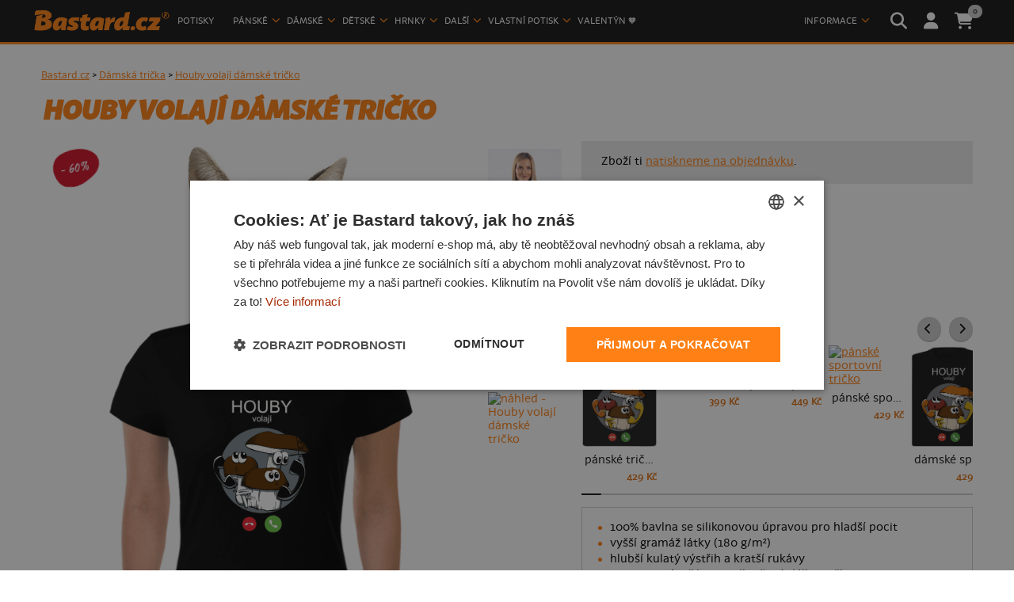

--- FILE ---
content_type: text/html; charset=UTF-8
request_url: https://www.bastard.cz/damska-tricka/houby-volaji-damske-tricko-3678/
body_size: 31466
content:
<!doctype html>
<html lang="cs"
  xmlns:gr="https://purl.org/goodrelations/v1#"
  xmlns:og="https://opengraphprotocol.org/schema/"
  xmlns:pto="https://www.productontology.org/id/"
  xmlns:shop="https://www.heppnetz.de/gr4shops/shop-vocabulary.html#"
  xmlns:xsd="https://www.w3.org/2001/XMLSchema#"
  xmlns:foaf="https://xmlns.com/foaf/0.1/"
  xmlns:dv="https://rdf.data-vocabulary.org/#"
  xmlns:fb="https://www.facebook.com/2008/fbml" > 
 <head>  
  
  <meta charset="utf-8">  
  <base href="https://www.bastard.cz/">  
  <meta name="viewport" content="width=device-width, initial-scale=1, maximum-scale=1">
  <meta name="author" content="Bastard.cz">  
      <meta name="robots" content="ALL,FOLLOW">
    <meta name="medium" content="mult">
  <meta name="keywords" content="triko, trika, tričko, trička, mikiny, trenky, kalhotky, bastard, potisk, trika s potiskem, vtipné, originální">  
  <meta name="description" content="100% bavlna se silikonovou úpravou pro hladší pocit ► vyšší gramáž látky (180 g/m²) ► hlubší kulatý výstřih a kratší rukávy ► vypasovaný střih a prodloužená délka trička ► kvalitní nesepratelný potisk (sítotisk)">
  <link rel="shortcut icon" href="https://static.bastard.cz/img/favicon.ico"> 
  <link rel="alternate" type="application/rss+xml" href="https://www.bastard.cz/rss.php" title="Bastard.cz">

  <meta property="og:site_name" content="Bastard.cz | trička a mikiny s vtipným potiskem">
  <meta property="og:description" content="Bastard.cz je jedinečný triko shop, ve kterém najdeš spoustu zajímavých a vtipných motivů na tričkách, mikinách a spodním prádle."> 
  <meta property="og:title" content="Houby volají dámské tričko | Bastard.cz ®">  
  <meta property="og:image" content="https://data.bastard.cz/zbozi-img/a/3678-big.png">
  <meta property="og:url" content="https://www.bastard.cz/damska-tricka/houby-volaji-damske-tricko-3678/">
  <meta property="og:type" content="website">
  <meta property="fb:admins" content="614429883">
  <meta property="fb:app_id" content="564071914093794">
  <title>Houby volají dámské tričko | Bastard.cz ®</title>

  <link rel="canonical" href="https://www.bastard.cz/damska-tricka/houby-volaji-damske-tricko-3678/" />

  <link rel="stylesheet" href="https://static.bastard.cz/css/fontawesomeV6.min.css" />
  <link rel="stylesheet" href="https://static.bastard.cz/css/fontawesomeV6-solid.min.css" />
  <link rel="stylesheet" href="https://static.bastard.cz/css/fontawesomeV6-regular.min.css" />
  <link rel="stylesheet" href="https://static.bastard.cz/css/swiper.min.css">
  <link rel="stylesheet" type="text/css" href="https://code.jquery.com/ui/1.9.1/themes/base/jquery-ui.css">
  <link rel="stylesheet" href="https://static.bastard.cz/css/fonts-cz.css">
  <link href="https://static.bastard.cz/style-dynamic.php?lang=cs&v=1.1" rel="stylesheet" type="text/css">

  <link rel="preconnect" href="https://fonts.googleapis.com">
  <link rel="preconnect" href="https://fonts.gstatic.com" crossorigin>
  <link href="https://fonts.googleapis.com/css2?family=Bitter:wght@700&display=swap" rel="stylesheet">
      <link href="https://static.bastard.cz/css/style.css?v=1765798821" rel="stylesheet">
  


<!-- Google Tag Manager -->
<script>
var dataLayer = dataLayer || []; // Google Tag Manager


window.dataLayer = window.dataLayer || []; // analytics tag
function gtag(){dataLayer.push(arguments);}

</script>


  <script type="text/javascript">
    dataLayer.push({"event_id":"0448ad6hegcpg27kfnggn2ugg6_1769902137"})
  </script>



  <script>(function(w,d,s,l,i){w[l]=w[l]||[];w[l].push({'gtm.start':
  new Date().getTime(),event:'gtm.js'});var f=d.getElementsByTagName(s)[0],
  j=d.createElement(s),dl=l!='dataLayer'?'&l='+l:'';j.async=true;j.src=
  'https://www.googletagmanager.com/gtm.js?id='+i+dl;f.parentNode.insertBefore(j,f);
})(window,document,'script','dataLayer','GTM-KRWQJNG');</script>
  <!-- End Google Tag Manager -->


  
<script type="text/javascript">

    function toogleDisplay(toogleId){
      toogleElement = document.getElementById(toogleId);
      if (toogleElement.style.display == "none") toogleElement.style.display = "";
      else toogleElement.style.display = "none";
    }    

  </script>       



<script type="text/javascript" src="https://ajax.googleapis.com/ajax/libs/jquery/1.11.1/jquery.min.js"></script>
<script type="text/javascript" src="https://code.jquery.com/ui/1.10.0/jquery-ui.min.js"></script>
<script type="text/javascript" src="https://data.bastard.cz/scripts/auth.js?v=1.4"></script>
<script type="text/javascript" src="https://data.bastard.cz/scripts/main.js?v=51"></script>
<script type="text/javascript" src="https://data.bastard.cz/scripts/swiper.min.js"></script>
<script type="text/javascript" src="https://data.bastard.cz/scripts/artwork-popup.js?v=13"></script>

<script src="https://cdn.jsdelivr.net/npm/algoliasearch@4.14.2/dist/algoliasearch-lite.umd.js" integrity="sha256-dImjLPUsG/6p3+i7gVKBiDM8EemJAhQ0VvkRK2pVsQY=" crossorigin="anonymous"></script>
    <script src="https://cdn.jsdelivr.net/npm/instantsearch.js@4.49.1/dist/instantsearch.production.min.js" integrity="sha256-3s8yn/IU/hV+UjoqczP+9xDS1VXIpMf3QYRUi9XoG0Y=" crossorigin="anonymous"></script>
<script type="text/javascript" src="https://data.bastard.cz/scripts/vyhledavaniV2.js?v=1"></script>

<script type="text/javascript" src="https://data.bastard.cz/scripts/jquery.fancybox3.min.js"></script> 
<link rel="stylesheet" href="https://data.bastard.cz/css/jquery.fancybox3.min.css" />
<script type="text/javascript" src="https://data.bastard.cz/scripts/new/jquery.ui.autocomplete.html.js" async></script>
<script type="text/javascript" src="https://data.bastard.cz/scripts/new/autocomplete.js" async></script>
<script type="text/javascript" src="https://data.bastard.cz/scripts/new/custom_210123.js" async></script>
<script type="text/javascript" src="https://data.bastard.cz/scripts/new/tooltip.js" async></script>
<script type="text/javascript" src="https://data.bastard.cz/scripts/new/jquery.slicknav.min.js"></script>
   
  <!--[if IE ]>
   <script src="https://html5shim.googlecode.com/svn/trunk/html5.js"></script>
  <![endif]-->    
  
  <meta name="google-site-verification" content="Q4xWXxnaR73wbRjglHdQfPfUTPnpgS4TvGoj4Vnu7hw" /> 

  
 </head> 



<script type="text/javascript">
    if (window.location.hash && window.location.hash == '#_=_') {
        if (window.history && history.pushState) {
            window.history.pushState("", document.title, window.location.pathname);
        } else {
            // Prevent scrolling by storing the page's current scroll offset
            var scroll = {
                top: document.body.scrollTop,
                left: document.body.scrollLeft
            };
            window.location.hash = '';
            // Restore the scroll offset, should be flicker free
            document.body.scrollTop = scroll.top;
            document.body.scrollLeft = scroll.left;
        }
    }
</script>


<body id="page_damska-tricka" class="">  
<!-- Google Tag Manager (noscript) --> 
  <noscript><iframe src="https://www.googletagmanager.com/ns.html?id=GTM-KRWQJNG" height="0" width="0" style="display:none;visibility:hidden"></iframe></noscript>
<!-- End Google Tag Manager (noscript) -->


<div class="ba-loading-overlay is-hidden">
    <div class="ba-loading-overlay__content">
      <i id="ditv_custom_file_crop_loading" class="fa fa-spinner fa-4x fa-spin fa-fw vyhledavac_loading"></i>
      <p>Načítám...</p>
    </div>
</div>  

<div id="ba-diff-lang-info-cz" class="ba-modal ba-diff-lang-info">
    <div class="ba-diff-lang-info__text">
        <h3></h3>
    </div>
    <div class="ba-diff-lang-info__buttons">
        <a href="" class="ba-button is-success ba-diff-lang-info__button">
            
        </a>
        <button
            class=" ba-diff-lang-info__button ba-button is-dark js-diff-lang-info-close"></button>
    </div>
</div> 


<script>
    var difflanginfo = {};
    const odkud_jsem = ""
    var skryj_upozorneni = getLS("skryj_upozorneni");
    $(function() {
        if (odkud_jsem && window.location.origin.split(".")[2].toUpperCase() != odkud_jsem && !
            skryj_upozorneni) {
            difflanginfo = $.fancybox.open({
                src: '#ba-diff-lang-info-cz',
                afterClose: function(instance, current, opts) {
                    setLS("skryj_upozorneni", "1");
                }
            });
        }
    })
    $(".js-diff-lang-info-close").click(function() {
        difflanginfo.close();
    })
</script>

  







<div id="nlr" class="pu_content">
  <input type="hidden" id="nlr_stat" value="0">
  <div id="nlr_navigace">
    <div id="nlr_tabselect_login" class="nlr_tabselect" data-tab="nlr_tab_login">Přihlášení</div>
    <div id="nlr_tabselect_registrace" class="nlr_tabselect" data-tab="nlr_tab_registrace">Registrace</div>
  </div>
  
  <div id="nlr_tab_login" class="nlr_tab">
    <div class="confirm-msg new-msg" id="nlr_reset_send">
      <p>Právě jsme na uvedenou adresu odeslali instrukce pro vytvoření nového hesla k účtu. Jakmile si tedy zvolíš nové heslo, budeš ho moct vyplnit i tady.</p>
    </div>
    E-mail<br>
    <input type="text" id="nlr_email_login" value="@">
    <br><br>
    Heslo <br>
    <div class="heslo_inp">
      <i class="fa fa-eye ocicko" aria-hidden="true" data-inp="nlr_pass_login"></i>
      <input type="password" id="nlr_pass_login">
    </div>
    <input type="checkbox" id="nlr_login_trvale"><label for="nlr_login_trvale">Neodhlašovat</label>
    <br>
    
    <div class="nlr_error error-msg new-msg" id="nlr_error_pole_login">Nejsou vyplněna všechny údaje</div>
    <div class="nlr_error error-msg new-msg" id="nlr_error_email_login">Zadaný e-mail je ve špatném formátu. Zkontroluj ho prosím a zadej znovu.</div>
    <div class="nlr_error error-msg new-msg" id="nlr_error_reset_login">Přihlášení se bohužel nepovedlo. Heslo nesedí. Pokud jsi ho zapomněl/a, můžeš si ho nechat poslat na e-mail.</div>
    <button id="nlr_submit_login" class="continue-button black-button">Přihlásit se</button>
    <div class="clear"></div>
    <br><br>
    <div class="text-center">Nebo se přihlas přes:<br>
      <a href="https://www.bastard.cz/facebook-login.php?init&url=https://www.bastard.cz/damska-tricka/houby-volaji-damske-tricko-3678/">
        <div class="nobaslog">facebook</div>
      </a>
    </div>

    <div id="nlr_hesloreset_login" class="nlr_tabselect" data-tab="nlr_tab_reset">Zapomenuté heslo?</div><br>
    <div id="nlr_toreg_login" class="text-center">Pokud ještě nemáš účet, <span>zaregistruj se</span>.</div>
    <div class="clear"></div>
  </div>

  
  <div id="nlr_tab_registrace" class="nlr_tab">
    E-mail *<br>
    <input type="text" id="nlr_email_reg" value="@">
    <br>
    Jméno *<br>
    <input type="text" id="nlr_jmeno_reg">
    <br>
    Příjmení *<br>
    <input type="text" id="nlr_prijmeni_reg">
    <br>
    Heslo *<br>
    <div class="heslo_inp">
      <i class="fa fa-eye ocicko" aria-hidden="true" data-inp="nlr_pass_reg"></i>
      <input type="password" id="nlr_pass_reg">
    </div>
    <div id="nlr_news_blk" class="fadder">
      <input type="checkbox" id="nlr_news_reg">
      <label for="nlr_news_reg">
        <p class="osudaje">Souhlasím se zasíláním newsletteru<br>
          zhruba 1x týdně, ve kterém budou nové potisky,
          akce nebo slevy mě na míru. Z takového newsletteru je možné se kdykoliv odhlásit. Podmínky ochrany
          osobních údajů jsou <a href="https://www.bastard.cz/osobni-udaje" target="_blank">zde</a> (speciálně <a href="https://www.bastard.cz/osobni-udaje/#3.4" target="_blank">bod 3.4</a>).</p>
      </label>
      <div class="ca">zobrazit vše</div>
    </div>
    <br>
    
    <div class="nlr_error error-msg new-msg" id="nlr_error_pole_reg">Nejsou vyplněna všechny údaje</div>
    <div class="nlr_error error-msg new-msg" id="nlr_error_email_reg">Zadaný e-mail je ve špatném formátu. Zkontroluj ho prosím a zadej znovu.</div>
    <div class="nlr_error error-msg new-msg" id="nlr_error_exregistrace_reg">Zadaný e-mail už je u nás registrovaný</div>
    <div class="nlr_error error-msg new-msg" id="nlr_error_recaptcha_reg">Naše systémy si myslí, že jsi robot, a proto tě nepustí dál. Pokud jsi člověk, <a href='/kontakt/'>kontaktuj</a> nás prosím a společně to vyřešíme.</div>
    <div class="nlr_error error-msg new-msg" id="nlr_error_fail_reg">Registrace se nezdařila.<a href='/kontakt/'>Kontaktuj</a> nás prosím a společně to vyřešíme.</div>
    <div id="nlr_hesloreset_reg" class="nlr_tabselect" data-tab="nlr_tab_reset">Zaslat heslo na e-mail</div>
    <button id="nlr_submit_reg" class="continue-button black-button">Vytvořit účet</button>
    <div class="clear"></div>
    <br><br>
    <div class="text-center">
      <a href="https://www.bastard.cz/facebook-login.php?init&url=https://www.bastard.cz/damska-tricka/houby-volaji-damske-tricko-3678/">
        <div class="nobaslog">Registrovat se přes Facebook</div>
      </a>
    </div>
  </div>

  
  <div id="nlr_tab_reset" class="nlr_tab">
    <p><strong>Chceš poslat na e-mail odkaz ke změně hesla?</strong></p><br>
    E-mail<br>
    <input type="text" id="nlr_email_reset" value="@">
    <br>
    
    <div class="nlr_error error-msg new-msg" id="nlr_error_pole_reset">Nejsou vyplněna všechny údaje</div>
    <div class="nlr_error error-msg new-msg" id="nlr_error_email_reset">Zadaný e-mail je ve špatném formátu. Zkontroluj ho prosím a zadej znovu.</div>
    <div class="nlr_error error-msg new-msg" id="nlr_error_recaptcha_reset">Naše systémy si myslí, že jsi robot, a proto tě nepustí dál. Pokud jsi člověk, <a href='/kontakt/'>kontaktuj</a> nás prosím a společně to vyřešíme.</div>
    <div class="nlr_error error-msg new-msg" id="nlr_error_fail_neexreg">Zadaný e-mail u nás není registrovaný</div>
    <button id="nlr_submit_reset" class="continue-button black-button">Odeslat</button>
    <div class="clear"></div>
  </div>
</div>
  <div id="wrapper">
  
  <div class="ba-header__submenu-overlay"></div>
  <div class="ba-header">
    <div class="ba-header__wrapper">
      <div class="ba-header__content-obal">
        <div class="ba-header__content">
          <div class="ba-header__content-logo">
            <a href="https://www.bastard.cz/" title="Úvodní stránka"><img src="https://data.bastard.cz/img/logo-nove.png" alt="Bastard.cz trikoshop - úvodní stránka"></a>
          </div>
          <div class="ba-header__content-menu">
            
                                          <div class="ba-header__content-menu-left">
                
                                          <a href="https://www.bastard.cz/potisky/" class="ba-header__content-menu-item " >potisky</a>                                                      <a href="https://www.bastard.cz/panska/" class="ba-header__content-menu-item has-submenu" data-menu="2">pánské</a>                                                      <a href="https://www.bastard.cz/damska/" class="ba-header__content-menu-item has-submenu" data-menu="3">dámské</a>                                                      <a href="https://www.bastard.cz/detska/" class="ba-header__content-menu-item has-submenu" data-menu="4">dětské</a>                                                      <div class="ba-header__content-menu-item has-submenu" data-menu="10">hrnky</div>                                                      <div class="ba-header__content-menu-item has-submenu" data-menu="5">další</div>                                                      <a href="https://www.bastard.cz/potisky/vlastni_potisk/" class="ba-header__content-menu-item has-submenu" data-menu="9">vlastní potisk</a>                                                      <a href="https://www.bastard.cz/valentyn/" class="ba-header__content-menu-item " >Valentýn 🧡</a>                                                        </div>
                <div class="ba-header__content-menu-right">
                
                            <div class="ba-header__content-menu-item has-submenu" data-menu="6">informace</div>                          
              <div class="ba-header__content-menu-right-icons"> 
                <div class="ba-header__content-menu-right-icon ba-header__content-search " title="Vyhledávání"><i class="fa-solid fa-magnifying-glass"></i></div>
                <div class="ba-header__content-menu-right-icon" id="prihlaseni" >
                  <a href="https://www.bastard.cz/prihlaseni/" class="ba-uzivatel-icon ba-uzivatel-icon__ne "  title="Přihlásit se"><i class="fa-solid fa-user"></i></a>
                  <a href="https://www.bastard.cz/nastaveni-uctu/" class="ba-uzivatel-icon ba-uzivatel-icon__ano is-hidden" title="Nastavení účtu">
                    <div class="ba-uzivatel" id="mini-account" data-id="">
                      <i class="fa-solid fa-user"></i>
                    </div>
                    </a>
                </div>
                <a href="https://www.bastard.cz/kosik/">
                  <div class="ba-header__content-menu-right-icon">
                    <div class="ba-header__content-menu-right-icon-cartbublina is-empty">0</div>
                    <i class="fa-solid fa-cart-shopping" title="Košík"></i>
                  </div>
                </a>
              </div>
            </div>
            </div>
        </div>
        <div class="ba-header__content-mobil">
          <div class="ba-header__content-mobil-button">
            <div class="ba-header__content-mobil-open-menu"><i class="fa-solid fa-bars"></i></div>
          </div>
          <div class="ba-header__content-mobil-logo">
            <a href="https://www.bastard.cz/" title="Úvodní stránka"><img src="https://data.bastard.cz/img/logo-nove.png" alt="Bastard.cz trikoshop - úvodní stránka"></a>
          </div>
          <div class="ba-header__content-mobil-icons">
            <div class="ba-header__content-mobil-search ba-header__content-menu-right-icon is-visible"><i class="fa-solid fa-magnifying-glass"></i></div>
          <a href="https://www.bastard.cz/prihlaseni/" id="prihlaseni" class="ba-header__content-menu-right-icon ba-uzivatel-icon ba-uzivatel-icon__ne "><i class="fa-solid fa-user"></i></a>
            <a href="https://www.bastard.cz/nastaveni-uctu/" class="ba-header__content-menu-right-icon ba-uzivatel ba-uzivatel-icon ba-uzivatel-icon__ano is-hidden" id="mini-account" data-id="">
                <i class="fa-solid fa-user"></i>
            </a>
            <a href="https://www.bastard.cz/kosik/">
              <div class="ba-header__content-menu-right-icon">
                <div class="ba-header__content-menu-right-icon-cartbublina is-empty">0</div>
                <i class="fa-solid fa-cart-shopping"></i>
              </div>
            </a>
          </div>
        </div>
      </div>
    </div>

    
    <div class="ba-header__submenu-wrapper">
      <div class="ba-header__submenu-content">
        <div class="ba-header__submenu-content-zalozka">
          <div class="ba-header__content-mobil-open-menu is-hidden"><i class="fa-solid fa-times"></i></div>
        </div>
        <div class="ba-header_submenu-items">
                                              <div class="ba-header_submenu-item" data-menu="2">
                      <div class="ba-header_submenu-item-obrazek"><img src="https://data2.bastard.cz/zoh4eiLi/IMG/864000/eKGFikJTq6tIPhV6FZl-3NblxKoO7i2x1aryAazlDAs/resize:fill:350:0/aHR0cHM6Ly9kYXRhLmJhc3RhcmQuY3ovaW1nL2FydGljbGVzL3BhbnNrYV90cmlja2EuYXZpZj90bXM9MTcwMDE1ODIyNA.png"></div>
                    <div class="ba-header_submenu-item-links  ">
            <h3>Pánské zboží</h3>
            <div class="ba-header_submenu-item-links-list">
              
               
            <div class="ba-header_submenu-item-links-list-column is-items-4  is-columns-2">
                               
                                <a href="https://www.bastard.cz/panska-tricka/" class="ba-header_submenu-item-links-list-column-item"><div><img src="https://data2.bastard.cz/zoh4eiLi/IMG/864000/lAGL3r1_tROAq6GV6Zu9KqBBQLuXxYJHIc17cd9QM6M/resize:fill:0:0/aHR0cHM6Ly9kYXRhLmJhc3RhcmQuY3ovaW1nL2RpZ2l0aXNrL19wb2RrbGFkeS9pY29uX2RydWhfOS5wbmc_dG1zPTE3MTEzOTg3NDI.png"></div><div>Bavlněná pánská trička</div></a>
                               
                                <a href="https://www.bastard.cz/panska-polokosile/" class="ba-header_submenu-item-links-list-column-item"><div><img src="https://data2.bastard.cz/zoh4eiLi/IMG/864000/3RN7BejGv1_KnMnBoPEpnXgnmnVouZXUMU1RcOpQGNA/resize:fill:0:0/aHR0cHM6Ly9kYXRhLmJhc3RhcmQuY3ovaW1nL2RpZ2l0aXNrL19wb2RrbGFkeS9pY29uX2RydWhfNDYucG5nP3Rtcz0xNzExMzk4NzQ1.png"></div><div>Polokošile s límečkem</div></a>
                               
                                <a href="https://www.bastard.cz/panska-tricka_sportovni/" class="ba-header_submenu-item-links-list-column-item"><div><img src="https://data2.bastard.cz/zoh4eiLi/IMG/864000/4NE_il4F-FQMzIhnc_kWvMkSpXOIfxY6tgvlDLXVa9k/resize:fill:0:0/aHR0cHM6Ly9kYXRhLmJhc3RhcmQuY3ovaW1nL2RpZ2l0aXNrL19wb2RrbGFkeS9pY29uX2RydWhfNDcucG5nP3Rtcz0xNzIxMjg3Njk4.png"></div><div>Sportovní funkční trička</div></a>
                               
                                <a href="https://www.bastard.cz/panska-tricka_s_dlouhym_rukavem/" class="ba-header_submenu-item-links-list-column-item"><div><img src="https://data2.bastard.cz/zoh4eiLi/IMG/864000/NEVMH2guJ3SxT1GXY6DH9DZHhUs35RVsGDes5voE2AM/resize:fill:0:0/aHR0cHM6Ly9kYXRhLmJhc3RhcmQuY3ovaW1nL2RpZ2l0aXNrL19wb2RrbGFkeS9pY29uX2RydWhfMTQucG5nP3Rtcz0xNzExMzk4NzQ2.png"></div><div>Trička s dlouhým rukávem</div></a>
                               
                                  </div>
                  <div class="ba-header_submenu-item-links-list-column">
                                <a href="https://www.bastard.cz/panska-tilka/" class="ba-header_submenu-item-links-list-column-item"><div><img src="https://data2.bastard.cz/zoh4eiLi/IMG/864000/9IhrWGlgC83s70Ii0bnMlgVKZOA-hgoPC_81HbgVsYg/resize:fill:0:0/aHR0cHM6Ly9kYXRhLmJhc3RhcmQuY3ovaW1nL2RpZ2l0aXNrL19wb2RrbGFkeS9pY29uX2RydWhfMzEucG5nP3Rtcz0xNzExMzk4NzQx.png"></div><div>Bavlněná tílka</div></a>
                               
                                <a href="https://www.bastard.cz/panska-mikiny/" class="ba-header_submenu-item-links-list-column-item"><div><img src="https://data2.bastard.cz/zoh4eiLi/IMG/864000/pHtEOcMEguz9rwtLwetP5ZbsX-u7Wm1eydcox-F4okg/resize:fill:0:0/aHR0cHM6Ly9kYXRhLmJhc3RhcmQuY3ovaW1nL2RpZ2l0aXNrL19wb2RrbGFkeS9pY29uX2RydWhfMzkucG5nP3Rtcz0xNzExMzk4NzQw.png"></div><div>Hřejivé mikiny</div></a>
                               
                                <a href="https://www.bastard.cz/panska-spodni_pradlo/" class="ba-header_submenu-item-links-list-column-item"><div><img src="https://data2.bastard.cz/zoh4eiLi/IMG/864000/fhLtQ8uneb2mE-Lv_xT7Nveqm3382BDiHennsUpopAs/resize:fill:0:0/aHR0cHM6Ly9kYXRhLmJhc3RhcmQuY3ovaW1nL2RpZ2l0aXNrL19wb2RrbGFkeS9pY29uX2RydWhfMjUucG5nP3Rtcz0xNzExMzk4NzQ0.png"></div><div>Pohodlné trenky</div></a>
                               
                                <a href="https://www.bastard.cz/panska-boxerky/" class="ba-header_submenu-item-links-list-column-item"><div><img src="https://data2.bastard.cz/zoh4eiLi/IMG/864000/-Wh2MpAG0rA9ILz3uCF0JaCUlW14swtprYYeyiTXWFQ/resize:fill:0:0/aHR0cHM6Ly9kYXRhLmJhc3RhcmQuY3ovaW1nL2RpZ2l0aXNrL19wb2RrbGFkeS9pY29uX2RydWhfNTUucG5nP3Rtcz0xNzM3ODEzNDU0.png"></div><div>Vtipné boxerky</div></a>
                               
                                  </div>
                  <div class="ba-header_submenu-item-links-list-column">
                                <a href="https://www.bastard.cz/panska-plavky/" class="ba-header_submenu-item-links-list-column-item"><div><img src="https://data2.bastard.cz/zoh4eiLi/IMG/864000/C2LqnSi6g2fEDV_7m_YnTraLoCPr7PGwew4d62lJ5Wc/resize:fill:0:0/aHR0cHM6Ly9kYXRhLmJhc3RhcmQuY3ovaW1nL2lrb255L3BsYXZreV9wYW5za2UucG5nP3Rtcz0xNzI0NDA0NzYx.png"></div><div>Šortkové plavky</div></a>
                            </div>
            </div>
          </div>
                      <div class="ba-header_submenu-item-links2 ">
            <h3>Populární pánské kategorie</h3>
                                      <div class="ba-header_submenu-item-tags">
                              <a href="https://www.bastard.cz/panska-zviratka/" class="ba-tag">zvířátka</a>
                              <a href="https://www.bastard.cz/panska-filmy_a_serialy/" class="ba-tag">filmy a seriály</a>
                              <a href="https://www.bastard.cz/panska-geek/" class="ba-tag">geek</a>
                              <a href="https://www.bastard.cz/panska-povolani/" class="ba-tag">povolání</a>
                              <a href="https://www.bastard.cz/panska-jidlo/" class="ba-tag">jídlo</a>
                              <a href="https://www.bastard.cz/panska-alkohol/" class="ba-tag">alkohol</a>
                              <a href="https://www.bastard.cz/panska-pivo/" class="ba-tag">pivo</a>
                              <a href="https://www.bastard.cz/panska-sex/" class="ba-tag">sex</a>
                              <a href="https://www.bastard.cz/panska-valentyn/" class="ba-tag">Valentýn</a>
                              <a href="https://www.bastard.cz/panska-vlastni_potisk/" class="ba-tag">vlastní potisk</a>
                              <a href="https://www.bastard.cz/panska-veda_technika/" class="ba-tag">věda technika</a>
                              <a href="https://www.bastard.cz/panska-turistika/" class="ba-tag">turistika</a>
                              <a href="https://www.bastard.cz/panska-pro_babicku_a_dedu/" class="ba-tag">pro babičku a dědu</a>
                            </div>
                        </div>
                    </div>
                                    <div class="ba-header_submenu-item" data-menu="3">
                      <div class="ba-header_submenu-item-obrazek"><img src="https://data2.bastard.cz/zoh4eiLi/IMG/864000/o_5exNX4tarJ14kCgflJPl5kFj3oBHr5QzLTP7s7_CQ/resize:fill:350:0/aHR0cHM6Ly9kYXRhLmJhc3RhcmQuY3ovaW1nL2FydGljbGVzL2RhbXNrYV90cmlja2EuYXZpZj90bXM9MTcwMDE1ODIyMw.png"></div>
                    <div class="ba-header_submenu-item-links  ">
            <h3>Dámské zboží</h3>
            <div class="ba-header_submenu-item-links-list">
              
               
            <div class="ba-header_submenu-item-links-list-column is-items-4  is-columns-2">
                               
                                <a href="https://www.bastard.cz/damska-tricka/" class="ba-header_submenu-item-links-list-column-item"><div><img src="https://data2.bastard.cz/zoh4eiLi/IMG/864000/YQlQ_8tl5RXGFlbFsMQ6usxJY4dQubzdMNEar4DK1zU/resize:fill:0:0/aHR0cHM6Ly9kYXRhLmJhc3RhcmQuY3ovaW1nL2RpZ2l0aXNrL19wb2RrbGFkeS9pY29uX2RydWhfMjAucG5nP3Rtcz0xNzExMzk4NzQz.png"></div><div>Bavlněná dámská trička</div></a>
                               
                                <a href="https://www.bastard.cz/damska-tricka_premium/" class="ba-header_submenu-item-links-list-column-item"><div><img src="https://data2.bastard.cz/zoh4eiLi/IMG/864000/qg8dO9sxxm1E8fMjmU8ZziOLCqgnOKRMe4tRLEFqmIs/resize:fill:0:0/aHR0cHM6Ly9kYXRhLmJhc3RhcmQuY3ovaW1nL2RpZ2l0aXNrL19wb2RrbGFkeS9pY29uX2RydWhfMjQucG5nP3Rtcz0xNzExMzk4NzM5.png"></div><div>Prémiová dámská trička</div></a>
                               
                                <a href="https://www.bastard.cz/damska-tricka_sportovni/" class="ba-header_submenu-item-links-list-column-item"><div><img src="https://data2.bastard.cz/zoh4eiLi/IMG/864000/lxffakFMIDw8vjop7j6O-suKi_rPf2rAbTRArpGXxBk/resize:fill:0:0/aHR0cHM6Ly9kYXRhLmJhc3RhcmQuY3ovaW1nL2RpZ2l0aXNrL19wb2RrbGFkeS9pY29uX2RydWhfNDgucG5nP3Rtcz0xNzIxMjg3Njk4.png"></div><div>Sportovní funkční trička</div></a>
                               
                                <a href="https://www.bastard.cz/damska-tilka/" class="ba-header_submenu-item-links-list-column-item"><div><img src="https://data2.bastard.cz/zoh4eiLi/IMG/864000/uRQsHcWaoTOa4T6_ydtPAQMGpyLOBbk8mtj5hBsBY60/resize:fill:0:0/aHR0cHM6Ly9kYXRhLmJhc3RhcmQuY3ovaW1nL2RpZ2l0aXNrL19wb2RrbGFkeS9pY29uX2RydWhfMzgucG5nP3Rtcz0xNzExMzk4NzQ2.png"></div><div>Dámská tílka</div></a>
                               
                                  </div>
                  <div class="ba-header_submenu-item-links-list-column">
                                <a href="https://www.bastard.cz/damska-mikiny/" class="ba-header_submenu-item-links-list-column-item"><div><img src="https://data2.bastard.cz/zoh4eiLi/IMG/864000/anb0OQPEtrOQZUUCE6s3A7d-cjrX4LEUk_uBj7vkw_g/resize:fill:0:0/aHR0cHM6Ly9kYXRhLmJhc3RhcmQuY3ovaW1nL2RpZ2l0aXNrL19wb2RrbGFkeS9pY29uX2RydWhfMzAucG5nP3Rtcz0xNzExMzk4NzM5.png"></div><div>Hřejivé bavlněné mikiny</div></a>
                               
                                <a href="https://www.bastard.cz/damska-spodni_pradlo/" class="ba-header_submenu-item-links-list-column-item"><div><img src="https://data2.bastard.cz/zoh4eiLi/IMG/864000/lq5dSeCqGlu_QMNWdKQsMIR7MHdoAoscc2kpbg-OWqE/resize:fill:0:0/aHR0cHM6Ly9kYXRhLmJhc3RhcmQuY3ovaW1nL2RpZ2l0aXNrL19wb2RrbGFkeS9pY29uX2RydWhfMjYucG5nP3Rtcz0xNzExMzk4NzQw.png"></div><div>Bavlněné kalhotky</div></a>
                               
                                <a href="https://www.bastard.cz/tasticky/" class="ba-header_submenu-item-links-list-column-item"><div><img src="https://data2.bastard.cz/zoh4eiLi/IMG/864000/KpFElt0t_EnZNQaXqOsSh_31or-tjbCjPxNjUlaBvhU/resize:fill:0:0/aHR0cHM6Ly9kYXRhLmJhc3RhcmQuY3ovaW1nL2RpZ2l0aXNrL19wb2RrbGFkeS9pY29uX2RydWhfNDQucG5nP3Rtcz0xNzExMzk4NzQx.png"></div><div>Kosmetické taštičky</div></a>
                            </div>
            </div>
          </div>
                      <div class="ba-header_submenu-item-links2 ">
            <h3>Populární dámské kategorie</h3>
                                      <div class="ba-header_submenu-item-tags">
                              <a href="https://www.bastard.cz/damska-zviratka/" class="ba-tag">zvířátka</a>
                              <a href="https://www.bastard.cz/damska-sex/" class="ba-tag">sex</a>
                              <a href="https://www.bastard.cz/damska-valentyn/" class="ba-tag">Valentýn</a>
                              <a href="https://www.bastard.cz/damska-laska/" class="ba-tag">láska</a>
                              <a href="https://www.bastard.cz/damska-pro_pary/" class="ba-tag">pro páry</a>
                              <a href="https://www.bastard.cz/damska-filmy_a_serialy/" class="ba-tag">filmy a seriály</a>
                              <a href="https://www.bastard.cz/damska-jidlo/" class="ba-tag">jídlo</a>
                              <a href="https://www.bastard.cz/damska-geek/" class="ba-tag">geek</a>
                              <a href="https://www.bastard.cz/damska-vlastni_potisk/" class="ba-tag">vlastní potisk</a>
                              <a href="https://www.bastard.cz/damska-kocky/" class="ba-tag">kočky</a>
                              <a href="https://www.bastard.cz/damska-kava_caj/" class="ba-tag">káva čaj</a>
                              <a href="https://www.bastard.cz/damska-alkohol/" class="ba-tag">alkohol</a>
                              <a href="https://www.bastard.cz/damska-vanoce/" class="ba-tag">Vánoce</a>
                            </div>
                        </div>
                    </div>
                                    <div class="ba-header_submenu-item" data-menu="4">
                      <div class="ba-header_submenu-item-obrazek"><img src="https://data2.bastard.cz/zoh4eiLi/IMG/864000/OcglhW1nAphgXdolKLXtzAT_4Qtt7gcSC-mKO7ePqlU/resize:fill:350:0/aHR0cHM6Ly9kYXRhLmJhc3RhcmQuY3ovaW1nL2FydGljbGVzL2RldHNrZV92c2UuYXZpZj90bXM9MTcyNjIyMDU2MQ.png"></div>
                    <div class="ba-header_submenu-item-links  ">
            <h3>Dětské zboží</h3>
            <div class="ba-header_submenu-item-links-list">
              
               
            <div class="ba-header_submenu-item-links-list-column is-items-4  is-columns-1">
                               
                                <a href="https://www.bastard.cz/detska-tricka/" class="ba-header_submenu-item-links-list-column-item"><div><img src="https://data2.bastard.cz/zoh4eiLi/IMG/864000/GEC5s4_KYqZrHurj0K8N7MwNuZBaZL66-S7yG4ItL28/resize:fill:0:0/aHR0cHM6Ly9kYXRhLmJhc3RhcmQuY3ovaW1nL2RpZ2l0aXNrL19wb2RrbGFkeS9pY29uX2RydWhfMTkucG5nP3Rtcz0xNzExMzk4NzQx.png"></div><div>Bavlněná dětská trička</div></a>
                               
                                <a href="https://www.bastard.cz/detska-tricka_sportovni/" class="ba-header_submenu-item-links-list-column-item"><div><img src="https://data2.bastard.cz/zoh4eiLi/IMG/864000/l3UEd-hOTy6tDKOSUatl30Og-B5APenGL-Ak0KQhkJ0/resize:fill:0:0/aHR0cHM6Ly9kYXRhLmJhc3RhcmQuY3ovaW1nL2RpZ2l0aXNrL19wb2RrbGFkeS9pY29uX2RydWhfNDkucG5nP3Rtcz0xNzIxMjg3Njk4.png"></div><div>Sportovní dětská trička</div></a>
                               
                                <a href="https://www.bastard.cz/detska-mikiny/" class="ba-header_submenu-item-links-list-column-item"><div><img src="https://data2.bastard.cz/zoh4eiLi/IMG/864000/aVfn724W8RMEAjdJxxhvAhufmFemAc_yvSC1FLjI1oo/resize:fill:0:0/aHR0cHM6Ly9kYXRhLmJhc3RhcmQuY3ovaW1nL2RpZ2l0aXNrL19wb2RrbGFkeS9pY29uX2RydWhfNDIucG5nP3Rtcz0xNzExMzk4NzQw.png"></div><div>Hřejivé mikiny klokanky</div></a>
                               
                                <a href="https://www.bastard.cz/batohy/" class="ba-header_submenu-item-links-list-column-item"><div><img src="https://data2.bastard.cz/zoh4eiLi/IMG/864000/vP3hbZZFvTFmoCRenjuNFd3jxPoVOVIBKK3M0O5C7V0/resize:fill:0:0/aHR0cHM6Ly9kYXRhLmJhc3RhcmQuY3ovaW1nL2RpZ2l0aXNrL19wb2RrbGFkeS9pY29uX2RydWhfNDMucG5nP3Rtcz0xNzExMzk4NzQw.png"></div><div>Městské batohy</div></a>
                            </div>
            </div>
          </div>
                      <div class="ba-header_submenu-item-links2 ">
            <h3>Populární dětské kategorie</h3>
                                      <div class="ba-header_submenu-item-tags">
                              <a href="https://www.bastard.cz/detska-zviratka/" class="ba-tag">zvířátka</a>
                              <a href="https://www.bastard.cz/detska-filmy_a_serialy/" class="ba-tag">filmy a seriály</a>
                              <a href="https://www.bastard.cz/detska-jidlo/" class="ba-tag">jídlo</a>
                              <a href="https://www.bastard.cz/detska-valentyn/" class="ba-tag">Valentýn</a>
                              <a href="https://www.bastard.cz/detska-skola/" class="ba-tag">škola</a>
                              <a href="https://www.bastard.cz/detska-sex/" class="ba-tag">sex</a>
                              <a href="https://www.bastard.cz/detska-sport/" class="ba-tag">sport</a>
                              <a href="https://www.bastard.cz/detska-geek/" class="ba-tag">geek</a>
                              <a href="https://www.bastard.cz/detska-vlastni_potisk/" class="ba-tag">vlastní potisk</a>
                              <a href="https://www.bastard.cz/detska-alkohol/" class="ba-tag">alkohol</a>
                              <a href="https://www.bastard.cz/detska-auto_moto/" class="ba-tag">auto moto</a>
                              <a href="https://www.bastard.cz/detska-pro_pary/" class="ba-tag">pro páry</a>
                              <a href="https://www.bastard.cz/detska-kocky/" class="ba-tag">kočky</a>
                            </div>
                        </div>
                    </div>
                                    <div class="ba-header_submenu-item" data-menu="10">
                      <div class="ba-header_submenu-item-obrazek"><img src="https://data2.bastard.cz/zoh4eiLi/IMG/864000/TzPrkNoMkjRVIjSPdW6Nmz6jPhaXuUKnASJJ04Bi90w/resize:fill:350:0/aHR0cHM6Ly9kYXRhLmJhc3RhcmQuY3ovaW1nL2FydGljbGVzL2RyaW5rd2FyZS5hdmlmP3Rtcz0xNzI0NDA4MTgz.png"></div>
                    <div class="ba-header_submenu-item-links  is-single">
            <h3>Z čeho se napiješ</h3>
            <div class="ba-header_submenu-item-links-list">
              
               
            <div class="ba-header_submenu-item-links-list-column is-items-4  is-columns-2">
                               
                                <a href="https://www.bastard.cz/klasicke_hrnky/" class="ba-header_submenu-item-links-list-column-item"><div><img src="https://data2.bastard.cz/zoh4eiLi/IMG/864000/Xw_a8T4-7I9IvjkYAP9uLAhB0ayXCkPowmhNkP7bHuM/resize:fill:0:0/aHR0cHM6Ly9kYXRhLmJhc3RhcmQuY3ovaW1nL2lrb255L2hybmVrX2tsYXNpY2t5LnBuZz90bXM9MTcyNDQwNTQ3Nw.png"></div><div>Klasické keramické hrnky</div></a>
                               
                                <a href="https://www.bastard.cz/velke_hrnky/" class="ba-header_submenu-item-links-list-column-item"><div><img src="https://data2.bastard.cz/zoh4eiLi/IMG/864000/lf9QCCZL56Id4S8Lzdo6_R-5M_i1J_gc6cMr75jPuDo/resize:fill:0:0/aHR0cHM6Ly9kYXRhLmJhc3RhcmQuY3ovaW1nL2lrb255L2hybmVrX3ZlbGt5LnBuZz90bXM9MTcyNDQwNTQ3Ng.png"></div><div>Velké keramické hrnky</div></a>
                               
                                <a href="https://www.bastard.cz/termohrnky/" class="ba-header_submenu-item-links-list-column-item"><div><img src="https://data2.bastard.cz/zoh4eiLi/IMG/864000/F9_lAROKMyVScYmIdFJ_-nluYipWRgT9JvSHy0s9Nxw/resize:fill:0:0/aHR0cHM6Ly9kYXRhLmJhc3RhcmQuY3ovaW1nL2lrb255L3Rlcm1vaHJuZWsucG5nP3Rtcz0xNzU5Nzg2OTgy.png"></div><div>Cestovní termohrnky</div></a>
                               
                                <a href="https://www.bastard.cz/makronkove_hrnky/" class="ba-header_submenu-item-links-list-column-item"><div><img src="https://data2.bastard.cz/zoh4eiLi/IMG/864000/ywRfKcRaRQvhaGwolZpSuBlrZT4cdpP5Bw2CZd4PpvI/resize:fill:0:0/aHR0cHM6Ly9kYXRhLmJhc3RhcmQuY3ovaW1nL2RpZ2l0aXNrL19wb2RrbGFkeS9pY29uX2RydWhfNTgucG5nP3Rtcz0xNzYwNTM2MDk0.png"></div><div>Makronkové hrnky</div></a>
                               
                                  </div>
                  <div class="ba-header_submenu-item-links-list-column">
                                <a href="https://www.bastard.cz/plechacky/" class="ba-header_submenu-item-links-list-column-item"><div><img src="https://data2.bastard.cz/zoh4eiLi/IMG/864000/GN5lm3tTFDIB3EzWiQmRWyhkbgvaACjARWamD7Vd7qo/resize:fill:0:0/aHR0cHM6Ly9kYXRhLmJhc3RhcmQuY3ovaW1nL2lrb255L3BsZWNoYWNlay5wbmc_dG1zPTE3MjQ0MDU0Nzg.png"></div><div>Plecháčky</div></a>
                               
                                <a href="https://www.bastard.cz/lahve_na_vodu/" class="ba-header_submenu-item-links-list-column-item"><div><img src="https://data2.bastard.cz/zoh4eiLi/IMG/864000/4Qz4RNMMXfc2jmC109QS6SZ-YhzKmgCzf3WvED1d7RU/resize:fill:0:0/aHR0cHM6Ly9kYXRhLmJhc3RhcmQuY3ovaW1nL2RpZ2l0aXNrL19wb2RrbGFkeS9pY29uX2RydWhfNjMucG5nP3Rtcz0xNzYwNTM2MDg1.png"></div><div>Láhve na vodu</div></a>
                               
                                <a href="https://www.bastard.cz/pullitry/" class="ba-header_submenu-item-links-list-column-item"><div><img src="https://data2.bastard.cz/zoh4eiLi/IMG/864000/bNGbm4IHuxHlRlpbUd8Fc9v8Y6fUOtAc1j-T260UqjM/resize:fill:0:0/aHR0cHM6Ly9kYXRhLmJhc3RhcmQuY3ovaW1nL2lrb255L3B1bGxpdHIucG5nP3Rtcz0xNzI0NDA1NDc5.png"></div><div>Půllitry na pivo</div></a>
                            </div>
            </div>
          </div>
                    </div>
                                    <div class="ba-header_submenu-item" data-menu="5">
                      <div class="ba-header_submenu-item-obrazek"><img src="https://data2.bastard.cz/zoh4eiLi/IMG/864000/BWU62P-YaBXn4ZrzN8eO6nY3Qd1iLwAztMUTa6Kr4QE/resize:fill:350:0/aHR0cHM6Ly9kYXRhLmJhc3RhcmQuY3ovaW1nL2FydGljbGVzL2RhbHNpLmF2aWY_dG1zPTE3MjQ0MTA1Njg.png"></div>
                    <div class="ba-header_submenu-item-links  is-single">
            <h3>Další zboží</h3>
            <div class="ba-header_submenu-item-links-list">
              
               
            <div class="ba-header_submenu-item-links-list-column is-items-4  is-columns-4">
                               
                                <a href="https://www.bastard.cz/polstare/" class="ba-header_submenu-item-links-list-column-item"><div><img src="https://data2.bastard.cz/zoh4eiLi/IMG/864000/gQEPaJbIFImGW32xq1T5GYgD7Rng056jE1BrZkVB0PA/resize:fill:0:0/aHR0cHM6Ly9kYXRhLmJhc3RhcmQuY3ovaW1nL2RpZ2l0aXNrL19wb2RrbGFkeS9pY29uX2RydWhfMzQucG5nP3Rtcz0xNzExMzk4NzQz.png"></div><div>Naducané polštáře</div></a>
                               
                                <a href="https://www.bastard.cz/pantofle/" class="ba-header_submenu-item-links-list-column-item"><div><img src="https://data2.bastard.cz/zoh4eiLi/IMG/864000/wtC_2NHthMNYxzjTKsHez1-Iozud9XIfrKQdoWcBkFc/resize:fill:0:0/aHR0cHM6Ly9kYXRhLmJhc3RhcmQuY3ovaW1nL2RpZ2l0aXNrL19wb2RrbGFkeS9pY29uX2RydWhfNTQucG5nP3Rtcz0xNzQwMTcyNzM3.png"></div><div>Pantofle na doma</div></a>
                               
                                <a href="https://www.bastard.cz/osusky/" class="ba-header_submenu-item-links-list-column-item"><div><img src="https://data2.bastard.cz/zoh4eiLi/IMG/864000/qyMpwBGhgOR_b-6XX7u4ivnq70uTP-LgdDVxoDsfhoA/resize:fill:0:0/aHR0cHM6Ly9kYXRhLmJhc3RhcmQuY3ovaW1nL2lrb255L29zdXNreS5wbmc_dG1zPTE3MjQ2OTU1NTU.png"></div><div>Rychloschnoucí osušky</div></a>
                               
                                <a href="https://www.bastard.cz/batohy/" class="ba-header_submenu-item-links-list-column-item"><div><img src="https://data2.bastard.cz/zoh4eiLi/IMG/864000/vP3hbZZFvTFmoCRenjuNFd3jxPoVOVIBKK3M0O5C7V0/resize:fill:0:0/aHR0cHM6Ly9kYXRhLmJhc3RhcmQuY3ovaW1nL2RpZ2l0aXNrL19wb2RrbGFkeS9pY29uX2RydWhfNDMucG5nP3Rtcz0xNzExMzk4NzQw.png"></div><div>Městské batohy</div></a>
                               
                                  </div>
                  <div class="ba-header_submenu-item-links-list-column">
                                <a href="https://www.bastard.cz/ponozky/" class="ba-header_submenu-item-links-list-column-item"><div><img src="https://data2.bastard.cz/zoh4eiLi/IMG/864000/7YHvnWVLm7igohnAm1Cs_S9oS-dwPeSToD4Qw4roEGs/resize:fill:0:0/aHR0cHM6Ly9kYXRhLmJhc3RhcmQuY3ovaW1nL2lrb255L3Bvbm96a3kucG5nP3Rtcz0xNzI0Njk1NTU5.png"></div><div>Barevné ponožky</div></a>
                               
                                <a href="https://www.bastard.cz/tasky/" class="ba-header_submenu-item-links-list-column-item"><div><img src="https://data2.bastard.cz/zoh4eiLi/IMG/864000/oKgJcQlv0L4zREPaswO_arxq7J7uuvtpED0h86jhTr8/resize:fill:0:0/aHR0cHM6Ly9kYXRhLmJhc3RhcmQuY3ovaW1nL2RpZ2l0aXNrL19wb2RrbGFkeS9pY29uX2RydWhfMjIucG5nP3Rtcz0xNzExMzk4NzQz.png"></div><div>Plátěné tašky</div></a>
                               
                                <a href="https://www.bastard.cz/vaky/" class="ba-header_submenu-item-links-list-column-item"><div><img src="https://data2.bastard.cz/zoh4eiLi/IMG/864000/mv3kVoSqlD89JlaNj6ub0d1KGLYHwxEQkEl5sKCxpMk/resize:fill:0:0/aHR0cHM6Ly9kYXRhLmJhc3RhcmQuY3ovaW1nL2RpZ2l0aXNrL19wb2RrbGFkeS9pY29uX2RydWhfNDEucG5nP3Rtcz0xNzExMzk4NzQx.png"></div><div>Vaky na záda</div></a>
                               
                                <a href="https://www.bastard.cz/zastery/" class="ba-header_submenu-item-links-list-column-item"><div><img src="https://data2.bastard.cz/zoh4eiLi/IMG/864000/A-pHw6M0Z6AIwybSC7NtPwJSXGNx70MNd1_a7Ma0GN0/resize:fill:0:0/aHR0cHM6Ly9kYXRhLmJhc3RhcmQuY3ovaW1nL2RpZ2l0aXNrL19wb2RrbGFkeS9pY29uX2RydWhfMjgucG5nP3Rtcz0xNzExMzk4NzQ1.png"></div><div>Zástěry do kuchyně</div></a>
                               
                                  </div>
                  <div class="ba-header_submenu-item-links-list-column">
                                <a href="https://www.bastard.cz/ksiltovky/" class="ba-header_submenu-item-links-list-column-item"><div><img src="https://data2.bastard.cz/zoh4eiLi/IMG/864000/Tr04ifQPclS7gFf-xMf9jzZc832QZ7nHtJMnlRfxPF0/resize:fill:0:0/aHR0cHM6Ly9kYXRhLmJhc3RhcmQuY3ovaW1nL2RpZ2l0aXNrL19wb2RrbGFkeS9pY29uX2RydWhfNDAucG5nP3Rtcz0xNzYxNTc2NDU4.png"></div><div>Kšiltovky</div></a>
                               
                                <a href="https://www.bastard.cz/ledvinky/" class="ba-header_submenu-item-links-list-column-item"><div><img src="https://data2.bastard.cz/zoh4eiLi/IMG/864000/EvkuhZghqxpi1ynnc1WxmI5cLUf9w4yhX2-lMRDIRms/resize:fill:0:0/aHR0cHM6Ly9kYXRhLmJhc3RhcmQuY3ovaW1nL2RpZ2l0aXNrL19wb2RrbGFkeS9pY29uX2RydWhfNDUucG5nP3Rtcz0xNzExMzk4NzQx.png"></div><div>Ledvinky</div></a>
                               
                                <a href="https://www.bastard.cz/tasticky/" class="ba-header_submenu-item-links-list-column-item"><div><img src="https://data2.bastard.cz/zoh4eiLi/IMG/864000/KpFElt0t_EnZNQaXqOsSh_31or-tjbCjPxNjUlaBvhU/resize:fill:0:0/aHR0cHM6Ly9kYXRhLmJhc3RhcmQuY3ovaW1nL2RpZ2l0aXNrL19wb2RrbGFkeS9pY29uX2RydWhfNDQucG5nP3Rtcz0xNzExMzk4NzQx.png"></div><div>Příruční taštičky</div></a>
                               
                                <a href="https://www.bastard.cz/puzzle/" class="ba-header_submenu-item-links-list-column-item"><div><img src="https://data2.bastard.cz/zoh4eiLi/IMG/864000/jVDnVtvpUw7bAenwkuWjQqLOBhxDA_HaXXVl3q4jq2k/resize:fill:0:0/aHR0cHM6Ly9kYXRhLmJhc3RhcmQuY3ovaW1nL2RpZ2l0aXNrL19wb2RrbGFkeS9pY29uX2RydWhfNjUucG5nP3Rtcz0xNzYwNTM2MDY0.png"></div><div>Puzzle</div></a>
                               
                                  </div>
                  <div class="ba-header_submenu-item-links-list-column">
                                <a href="https://www.bastard.cz/placky/" class="ba-header_submenu-item-links-list-column-item"><div><img src="https://data2.bastard.cz/zoh4eiLi/IMG/864000/bIVLYT0ruxRe1GJRHyjiwHwh7jiUFSD5N1onW6xGAJY/resize:fill:0:0/aHR0cHM6Ly9kYXRhLmJhc3RhcmQuY3ovaW1nL2lrb255L3BsYWNreS5wbmc_dG1zPTE3MjQ2OTU1NTg.png"></div><div>Placky a odznaky</div></a>
                               
                                <a href="https://www.bastard.cz/ostatni/" class="ba-header_submenu-item-links-list-column-item"><div><img src="https://data2.bastard.cz/zoh4eiLi/IMG/864000/1MdKaRb09FAEWHMVuo-W5tn9HNtC5agFNsotFoiFHXE/resize:fill:0:0/aHR0cHM6Ly9kYXRhLmJhc3RhcmQuY3ovaW1nL2lrb255L29zdGF0bmkucG5nP3Rtcz0xNzI0Njk1NTU2.png"></div><div>Ostatní</div></a>
                               
                                <a href="https://www.bastard.cz/darkove_poukazy/" class="ba-header_submenu-item-links-list-column-item"><div><img src="https://data2.bastard.cz/zoh4eiLi/IMG/864000/xkXiYTLUa3ycjfcw7yaTWix723FXEqc0JdS-Duv6ePo/resize:fill:0:0/aHR0cHM6Ly9kYXRhLmJhc3RhcmQuY3ovaW1nL2lrb255L2RhcmtvdmVfcG91a2F6eS5wbmc_dG1zPTE3MjQ2OTU1NjE.png"></div><div>Dárkové poukazy</div></a>
                               
                                <a href="https://www.bastard.cz/bez_potisku/" class="ba-header_submenu-item-links-list-column-item"><div><img src="https://data2.bastard.cz/zoh4eiLi/IMG/864000/wqqcYo2v2qZo74nhWRsngTnZBg6OsM-QnsExwnmmeRA/resize:fill:0:0/aHR0cHM6Ly9kYXRhLmJhc3RhcmQuY3ovaW1nL2lrb255L2Jlel9wb3Rpc2t1LnBuZz90bXM9MTcyNDY5NTU2MA.png"></div><div>Bez potisku</div></a>
                            </div>
            </div>
          </div>
                    </div>
                                    <div class="ba-header_submenu-item" data-menu="9">
                      <div class="ba-header_submenu-item-obrazek"><img src="https://data2.bastard.cz/zoh4eiLi/IMG/864000/2oNVoI00aTve_sPMufaLbAUO7p2M9H9bt4l8q8RlIng/resize:fill:350:0/aHR0cHM6Ly9kYXRhLmJhc3RhcmQuY3ovaW1nL2FydGljbGVzL3ZsYXN0bmktcG90aXNrLmF2aWY_dG1zPTE3MjU0MDAzNTQ.png"></div>
                    <div class="ba-header_submenu-item-links  is-single">
            <h3>Vlastní potisky do 24 hod.</h3>
            <div class="ba-header_submenu-item-links-list">
              
               
            <div class="ba-header_submenu-item-links-list-column is-items-4  is-columns-3">
                               
                                <a href="https://www.bastard.cz/potisky/vlastni_potisk/" class="ba-header_submenu-item-links-list-column-item"><div><img src="https://data2.bastard.cz/zoh4eiLi/IMG/864000/83SZwMFB121_XHBfk1uvXyGTcCPJaQ1vWH1sZexVIDE/resize:fill:0:0/aHR0cHM6Ly9kYXRhLmJhc3RhcmQuY3ovaW1nL3JvemNlc3RuaWt5L29ibGVjZW5pLXZsYXN0bmkucG5nP3Rtcz0xNzYyNzIxOTk2.png"></div><div>Oblečení s vlastním potiskem</div></a>
                               
                                <a href="https://www.bastard.cz/tricka-vlastni_potisk/" class="ba-header_submenu-item-links-list-column-item"><div><img src="https://data2.bastard.cz/zoh4eiLi/IMG/864000/n9bO88k3xsEYDbWYDFtxKUvLWxivkWbuBDsUx5soUEs/resize:fill:0:0/aHR0cHM6Ly9kYXRhLmJhc3RhcmQuY3ovaW1nL3JvemNlc3RuaWt5L3BhbnNrZS10cmlja28tdmxhc3RuaS5wbmc_dG1zPTE3NjI2OTg2MjA.png"></div><div>Trička s vlastním potiskem</div></a>
                               
                                <a href="https://www.bastard.cz/mikiny-vlastni_potisk/" class="ba-header_submenu-item-links-list-column-item"><div><img src="https://data2.bastard.cz/zoh4eiLi/IMG/864000/PgBv7-zrVTKpNdurNO1EkwrvwndB86keaJgzRyVWPb4/resize:fill:0:0/aHR0cHM6Ly9kYXRhLmJhc3RhcmQuY3ovaW1nL3JvemNlc3RuaWt5L3VuaXNleC1taWtpbmEtcHJlbWl1bS12bGFzdG5pLnBuZz90bXM9MTc2MjY5ODYyMA.png"></div><div>Mikiny s vlastním potiskem</div></a>
                               
                                <a href="https://www.bastard.cz/tilka-vlastni_potisk/" class="ba-header_submenu-item-links-list-column-item"><div><img src="https://data2.bastard.cz/zoh4eiLi/IMG/864000/Co6D4U15ySoxNPYaZh68AYlWwrUh7t0w75ivzzCikyo/resize:fill:0:0/aHR0cHM6Ly9kYXRhLmJhc3RhcmQuY3ovaW1nL3JvemNlc3RuaWt5L3BhbnNrZS10aWxrby12bGFzdG5pLnBuZz90bXM9MTc2MjcwODQ5OA.png"></div><div>Tílka s vlastním potiskem</div></a>
                               
                                  </div>
                  <div class="ba-header_submenu-item-links-list-column">
                                <a href="https://www.bastard.cz/panska-spodni_pradlo-vlastni_potisk/" class="ba-header_submenu-item-links-list-column-item"><div><img src="https://data2.bastard.cz/zoh4eiLi/IMG/864000/oiW48m1SIzL3HpPmFNP0TK03Gw8erz-VnBxhNNeIzh8/resize:fill:0:0/aHR0cHM6Ly9kYXRhLmJhc3RhcmQuY3ovaW1nL3JvemNlc3RuaWt5L3RyZW5reS12bGFzdG5pLnBuZz90bXM9MTc2MjcyMDg4MQ.png"></div><div>Trenky s vlastním potiskem</div></a>
                               
                                <a href="https://www.bastard.cz/damska-spodni_pradlo-vlastni_potisk/" class="ba-header_submenu-item-links-list-column-item"><div><img src="https://data2.bastard.cz/zoh4eiLi/IMG/864000/pC--dEEbKUyQOfhjGiBwuNHhYKBmULA05eImC5VgNxo/resize:fill:0:0/aHR0cHM6Ly9kYXRhLmJhc3RhcmQuY3ovaW1nL3JvemNlc3RuaWt5L2thbGhvdGt5LXZsYXN0bmkucG5nP3Rtcz0xNzYyNzA5NzQ5.png"></div><div>Kalhotky s vlastním potiskem</div></a>
                               
                                <a href="https://www.bastard.cz/klasicke_hrnky-vlastni_potisk/" class="ba-header_submenu-item-links-list-column-item"><div><img src="https://data2.bastard.cz/zoh4eiLi/IMG/864000/JJJaQxEVEeAwPvfEa5mjmCv3nrnKGAm-lrgscR7cmPw/resize:fill:0:0/aHR0cHM6Ly9kYXRhLmJhc3RhcmQuY3ovaW1nL3JvemNlc3RuaWt5L2hybmVjZWstdmxhc3RuaS5wbmc_dG1zPTE3NjI3MjIyODQ.png"></div><div>Hrnky s vlastním potiskem</div></a>
                               
                                <a href="https://www.bastard.cz/polstare-vlastni_potisk/" class="ba-header_submenu-item-links-list-column-item"><div><img src="https://data2.bastard.cz/zoh4eiLi/IMG/864000/NVJ9sCHVEezB-kSzsUQ8z2UBClqfH5_C6eYJRqUlgik/resize:fill:0:0/aHR0cHM6Ly9kYXRhLmJhc3RhcmQuY3ovaW1nL3JvemNlc3RuaWt5L3BvbHN0YXItdmxhc3RuaS5wbmc_dG1zPTE3NjI3MDk3NDk.png"></div><div>Polštáře s vlastním potiskem</div></a>
                               
                                  </div>
                  <div class="ba-header_submenu-item-links-list-column">
                                <a href="https://www.bastard.cz/pantofle-vlastni_potisk/" class="ba-header_submenu-item-links-list-column-item"><div><img src="https://data2.bastard.cz/zoh4eiLi/IMG/864000/_IbYst7IYF7VN_2c8BuctZKhKKdqYWxyDZRTJVeEtaw/resize:fill:0:0/aHR0cHM6Ly9kYXRhLmJhc3RhcmQuY3ovaW1nL3JvemNlc3RuaWt5L3BhbnRvZmxlLXZsYXN0bmkucG5nP3Rtcz0xNzYyNzA4NDk4.png"></div><div>Pantofle s vlastním potiskem</div></a>
                               
                                <a href="https://www.bastard.cz/puzzle-vlastni_potisk/" class="ba-header_submenu-item-links-list-column-item"><div><img src="https://data2.bastard.cz/zoh4eiLi/IMG/864000/l1FyorJr62tN0PlDFOPn0taCvTH8OZyPKxRuRRrXl4k/resize:fill:0:0/aHR0cHM6Ly9kYXRhLmJhc3RhcmQuY3ovaW1nL3JvemNlc3RuaWt5L3B1enpsZS12bGFzdG5pLnBuZz90bXM9MTc2MjcwOTc0OQ.png"></div><div>Puzzle s vlastním potiskem</div></a>
                               
                                <a href="https://www.bastard.cz/zastery-vlastni_potisk/" class="ba-header_submenu-item-links-list-column-item"><div><img src="https://data2.bastard.cz/zoh4eiLi/IMG/864000/aKm0SyqzJ-EVnnoshj86X7W_xoSf5KZ5P19P-N2EqhU/resize:fill:0:0/aHR0cHM6Ly9kYXRhLmJhc3RhcmQuY3ovaW1nL3JvemNlc3RuaWt5L3phc3RlcmEtdmxhc3RuaS5wbmc_dG1zPTE3NjI3MDk3NDk.png"></div><div>Zástěry s vlastním potiskem</div></a>
                               
                                <a href="https://www.bastard.cz/tasky-vlastni_potisk/" class="ba-header_submenu-item-links-list-column-item"><div><img src="https://data2.bastard.cz/zoh4eiLi/IMG/864000/7MGbxRsMjMAHbW5-8cKLulSaoU8eZZAk5J8q59DI2sE/resize:fill:0:0/aHR0cHM6Ly9kYXRhLmJhc3RhcmQuY3ovaW1nL3JvemNlc3RuaWt5L3Rhc2thLXZsYXN0bmkucG5nP3Rtcz0xNzYyNzIyMTE3.png"></div><div>Tašky s vlastním potiskem</div></a>
                            </div>
            </div>
          </div>
                    </div>
                                                      <div class="ba-header_submenu-item" data-menu="6">
                      <div class="ba-header_submenu-item-obrazek"><img src="https://data2.bastard.cz/zoh4eiLi/IMG/864000/SqN5q2YvK73e6f_omYUz5G1246LY_h7aeK3ttyxI57Q/resize:fill:350:0/aHR0cHM6Ly9kYXRhLmJhc3RhcmQuY3ovaW1nL2FydGljbGVzL2luZm9ybWFjZS5hdmlmP3Rtcz0xNzI0MDk5OTMx.png"></div>
                    <div class="ba-header_submenu-item-links is-doublelinks ">
            <h3>Informace</h3>
            <div class="ba-header_submenu-item-links-list">
              
               
            <div class="ba-header_submenu-item-links-list-column is-items-4  is-columns-2">
                               
                                <a href="https://www.bastard.cz/faq/" class="ba-header_submenu-item-links-list-column-item"><div>Časté dotazy</div></a>
                               
                                <a href="https://www.bastard.cz/doruceni/" class="ba-header_submenu-item-links-list-column-item"><div>Doručení</div></a>
                               
                                <a href="https://www.bastard.cz/o-nas/" class="ba-header_submenu-item-links-list-column-item"><div>O nás</div></a>
                               
                                <a href="https://www.bastard.cz/blog/" class="ba-header_submenu-item-links-list-column-item"><div>Blog</div></a>
                               
                                  </div>
                  <div class="ba-header_submenu-item-links-list-column">
                                <a href="https://www.bastard.cz/kontakt/" class="ba-header_submenu-item-links-list-column-item"><div>Kontakt</div></a>
                               
                                <a href="https://www.bastard.cz/obchodni-podminky/" class="ba-header_submenu-item-links-list-column-item"><div>Obchodní podmínky</div></a>
                               
                                <a href="https://www.bastard.cz/kolekce/" class="ba-header_submenu-item-links-list-column-item"><div>Speciální kolekce</div></a>
                            </div>
            </div>
          </div>
                      <div class="ba-header_submenu-item-links2 is-doublelinks">
            <h3>Spolupráce</h3>
                          <div class="ba-header_submenu-item-links-list">
                <div class="ba-header_submenu-item-links-list-column">
                                                          <a href="https://www.bastard.cz/pro-grafiky/" class="ba-header_submenu-item-links-list-column-item"><div>Pro grafiky</div></a>
                                                          <a href="https://www.bastard.cz/shop/" class="ba-header_submenu-item-links-list-column-item"><div>Shopy grafiků</div></a>
                                                          <a href="https://www.bastard.cz/zakazkova-vyroba/" class="ba-header_submenu-item-links-list-column-item"><div>Zakázkový potisk textilu</div></a>
                                                          <a href="https://www.bastard.cz/vlastni-grafika/" class="ba-header_submenu-item-links-list-column-item"><div>Grafika na zakázku</div></a>
                                    </div>
              </div>
                                    </div>
                    </div>
                        </div>
        
        <div class="ba-header_submenu-items-mobil">
                  <a href="https://www.bastard.cz/potisky/"> <div class="ba-header__content-menu-item-mobil   "  >
          <div class="ba-header__content-menu-item-mobil-fotka"><img src="https://data2.bastard.cz/zoh4eiLi/IMG/864000/5gCDIcZ7Kd5-eBbkKfnVtlrJ8L6Sa-SCvJYEsiiOTNY/resize:fill:350:0/aHR0cHM6Ly9kYXRhLmJhc3RhcmQuY3ovaW1nL2FydGljbGVzL3BvdGlza3kuYXZpZj90bXM9MTcyNDQxMjEzNw.png"></div>
          <div class="ba-header__content-menu-item2">potisky</div>
                    </div></a>                   <div class="ba-header__content-menu-item-mobil   has-submenu"  data-menu="2">
          <div class="ba-header__content-menu-item-mobil-fotka"><img src="https://data2.bastard.cz/zoh4eiLi/IMG/864000/eKGFikJTq6tIPhV6FZl-3NblxKoO7i2x1aryAazlDAs/resize:fill:350:0/aHR0cHM6Ly9kYXRhLmJhc3RhcmQuY3ovaW1nL2FydGljbGVzL3BhbnNrYV90cmlja2EuYXZpZj90bXM9MTcwMDE1ODIyNA.png"></div>
          <div class="ba-header__content-menu-item2">pánské</div>
          <i class="fa-solid fa-chevron-right"></i>          </div></a>                   <div class="ba-header__content-menu-item-mobil   has-submenu"  data-menu="3">
          <div class="ba-header__content-menu-item-mobil-fotka"><img src="https://data2.bastard.cz/zoh4eiLi/IMG/864000/o_5exNX4tarJ14kCgflJPl5kFj3oBHr5QzLTP7s7_CQ/resize:fill:350:0/aHR0cHM6Ly9kYXRhLmJhc3RhcmQuY3ovaW1nL2FydGljbGVzL2RhbXNrYV90cmlja2EuYXZpZj90bXM9MTcwMDE1ODIyMw.png"></div>
          <div class="ba-header__content-menu-item2">dámské</div>
          <i class="fa-solid fa-chevron-right"></i>          </div></a>                   <div class="ba-header__content-menu-item-mobil   has-submenu"  data-menu="4">
          <div class="ba-header__content-menu-item-mobil-fotka"><img src="https://data2.bastard.cz/zoh4eiLi/IMG/864000/OcglhW1nAphgXdolKLXtzAT_4Qtt7gcSC-mKO7ePqlU/resize:fill:350:0/aHR0cHM6Ly9kYXRhLmJhc3RhcmQuY3ovaW1nL2FydGljbGVzL2RldHNrZV92c2UuYXZpZj90bXM9MTcyNjIyMDU2MQ.png"></div>
          <div class="ba-header__content-menu-item2">dětské</div>
          <i class="fa-solid fa-chevron-right"></i>          </div></a>                   <div class="ba-header__content-menu-item-mobil   has-submenu"  data-menu="10">
          <div class="ba-header__content-menu-item-mobil-fotka"><img src="https://data2.bastard.cz/zoh4eiLi/IMG/864000/TzPrkNoMkjRVIjSPdW6Nmz6jPhaXuUKnASJJ04Bi90w/resize:fill:350:0/aHR0cHM6Ly9kYXRhLmJhc3RhcmQuY3ovaW1nL2FydGljbGVzL2RyaW5rd2FyZS5hdmlmP3Rtcz0xNzI0NDA4MTgz.png"></div>
          <div class="ba-header__content-menu-item2">hrnky</div>
          <i class="fa-solid fa-chevron-right"></i>          </div>                   <div class="ba-header__content-menu-item-mobil   has-submenu"  data-menu="5">
          <div class="ba-header__content-menu-item-mobil-fotka"><img src="https://data2.bastard.cz/zoh4eiLi/IMG/864000/BWU62P-YaBXn4ZrzN8eO6nY3Qd1iLwAztMUTa6Kr4QE/resize:fill:350:0/aHR0cHM6Ly9kYXRhLmJhc3RhcmQuY3ovaW1nL2FydGljbGVzL2RhbHNpLmF2aWY_dG1zPTE3MjQ0MTA1Njg.png"></div>
          <div class="ba-header__content-menu-item2">další</div>
          <i class="fa-solid fa-chevron-right"></i>          </div>                   <div class="ba-header__content-menu-item-mobil   has-submenu"  data-menu="9">
          <div class="ba-header__content-menu-item-mobil-fotka"><img src="https://data2.bastard.cz/zoh4eiLi/IMG/864000/2oNVoI00aTve_sPMufaLbAUO7p2M9H9bt4l8q8RlIng/resize:fill:350:0/aHR0cHM6Ly9kYXRhLmJhc3RhcmQuY3ovaW1nL2FydGljbGVzL3ZsYXN0bmktcG90aXNrLmF2aWY_dG1zPTE3MjU0MDAzNTQ.png"></div>
          <div class="ba-header__content-menu-item2">vlastní potisk</div>
          <i class="fa-solid fa-chevron-right"></i>          </div></a>                  <a href="https://www.bastard.cz/valentyn/"> <div class="ba-header__content-menu-item-mobil   "  >
          <div class="ba-header__content-menu-item-mobil-fotka"><img src="https://data2.bastard.cz/zoh4eiLi/IMG/864000/ImMOHhv5r7-bP-S48UAu2_5kqLX0l7Xor7qIOC3Covc/resize:fill:350:0/aHR0cHM6Ly9kYXRhLmJhc3RhcmQuY3ovaW1nL2FydGljbGVzL3ZhbGVudHluLmF2aWY_dG1zPTE3MzgwODY0MDQ.png"></div>
          <div class="ba-header__content-menu-item2">Valentýn 🧡</div>
                    </div></a>                   <div class="ba-header__content-menu-item-mobil  is-right has-submenu"  data-menu="6">
          <div class="ba-header__content-menu-item-mobil-fotka"><img src="https://data2.bastard.cz/zoh4eiLi/IMG/864000/SqN5q2YvK73e6f_omYUz5G1246LY_h7aeK3ttyxI57Q/resize:fill:350:0/aHR0cHM6Ly9kYXRhLmJhc3RhcmQuY3ovaW1nL2FydGljbGVzL2luZm9ybWFjZS5hdmlmP3Rtcz0xNzI0MDk5OTMx.png"></div>
          <div class="ba-header__content-menu-item2">informace</div>
          <i class="fa-solid fa-chevron-right"></i>          </div>                  <div class="ba-header_submenu-items-mobil-bannery">
            <a href="https://www.bastard.cz/blog/inspiruj-se-potisky-nasich-zakazniku-aneb-co-proslo-nasim-editorem-129/"><img src="https://data.bastard.cz/img/usecase-banner-homepage.gif" alt="Usecase 26" title="Usecase 26"></a>
            <a href="https://www.bastard.cz/blog/proc-jsme-presli-na-dtf-desitky-prani-bez-poskvrny-rozhodly-130/"><img src="https://data.bastard.cz/img/dtf-banner-homepage.gif" alt="DTF 26" title="DTF 26"></a>
          </div>
        </div>
        
                <div class="ba-header_submenu-items-mobil-sub"  data-menu="1">
          <div class="ba-header__content-menu-item-mobil ba-header__content-menu-item-mobil-back">
            <i class="fa-solid fa-chevron-left"></i> zpět
          </div>
          <div class="ba-header__content-menu-item-mobil ba-header__content-menu-item-mobil-title">
            <h3></h3>
            <div class="ba-header__content-menu-item-mobil-fotka"><img src="https://data2.bastard.cz/zoh4eiLi/IMG/864000/5gCDIcZ7Kd5-eBbkKfnVtlrJ8L6Sa-SCvJYEsiiOTNY/resize:fill:350:0/aHR0cHM6Ly9kYXRhLmJhc3RhcmQuY3ovaW1nL2FydGljbGVzL3BvdGlza3kuYXZpZj90bXM9MTcyNDQxMjEzNw.png"></div>          </div>
                            </div>
                <div class="ba-header_submenu-items-mobil-sub"  data-menu="2">
          <div class="ba-header__content-menu-item-mobil ba-header__content-menu-item-mobil-back">
            <i class="fa-solid fa-chevron-left"></i> zpět
          </div>
          <div class="ba-header__content-menu-item-mobil ba-header__content-menu-item-mobil-title">
            <h3>Pánské zboží</h3>
            <div class="ba-header__content-menu-item-mobil-fotka"><img src="https://data2.bastard.cz/zoh4eiLi/IMG/864000/eKGFikJTq6tIPhV6FZl-3NblxKoO7i2x1aryAazlDAs/resize:fill:350:0/aHR0cHM6Ly9kYXRhLmJhc3RhcmQuY3ovaW1nL2FydGljbGVzL3BhbnNrYV90cmlja2EuYXZpZj90bXM9MTcwMDE1ODIyNA.png"></div>          </div>
                      <a href="https://www.bastard.cz/panska-tricka/"><div class="ba-header__content-menu-item-mobil  ba-header__content-menu-item-mobil-polozka">
              <div><img src="https://data2.bastard.cz/zoh4eiLi/IMG/864000/lAGL3r1_tROAq6GV6Zu9KqBBQLuXxYJHIc17cd9QM6M/resize:fill:0:0/aHR0cHM6Ly9kYXRhLmJhc3RhcmQuY3ovaW1nL2RpZ2l0aXNrL19wb2RrbGFkeS9pY29uX2RydWhfOS5wbmc_dG1zPTE3MTEzOTg3NDI.png"></div><div>Bavlněná pánská trička</div>
            </div></a>
                      <a href="https://www.bastard.cz/panska-polokosile/"><div class="ba-header__content-menu-item-mobil  ba-header__content-menu-item-mobil-polozka">
              <div><img src="https://data2.bastard.cz/zoh4eiLi/IMG/864000/3RN7BejGv1_KnMnBoPEpnXgnmnVouZXUMU1RcOpQGNA/resize:fill:0:0/aHR0cHM6Ly9kYXRhLmJhc3RhcmQuY3ovaW1nL2RpZ2l0aXNrL19wb2RrbGFkeS9pY29uX2RydWhfNDYucG5nP3Rtcz0xNzExMzk4NzQ1.png"></div><div>Polokošile s límečkem</div>
            </div></a>
                      <a href="https://www.bastard.cz/panska-tricka_sportovni/"><div class="ba-header__content-menu-item-mobil  ba-header__content-menu-item-mobil-polozka">
              <div><img src="https://data2.bastard.cz/zoh4eiLi/IMG/864000/4NE_il4F-FQMzIhnc_kWvMkSpXOIfxY6tgvlDLXVa9k/resize:fill:0:0/aHR0cHM6Ly9kYXRhLmJhc3RhcmQuY3ovaW1nL2RpZ2l0aXNrL19wb2RrbGFkeS9pY29uX2RydWhfNDcucG5nP3Rtcz0xNzIxMjg3Njk4.png"></div><div>Sportovní funkční trička</div>
            </div></a>
                      <a href="https://www.bastard.cz/panska-tricka_s_dlouhym_rukavem/"><div class="ba-header__content-menu-item-mobil  ba-header__content-menu-item-mobil-polozka">
              <div><img src="https://data2.bastard.cz/zoh4eiLi/IMG/864000/NEVMH2guJ3SxT1GXY6DH9DZHhUs35RVsGDes5voE2AM/resize:fill:0:0/aHR0cHM6Ly9kYXRhLmJhc3RhcmQuY3ovaW1nL2RpZ2l0aXNrL19wb2RrbGFkeS9pY29uX2RydWhfMTQucG5nP3Rtcz0xNzExMzk4NzQ2.png"></div><div>Trička s dlouhým rukávem</div>
            </div></a>
                      <a href="https://www.bastard.cz/panska-tilka/"><div class="ba-header__content-menu-item-mobil  ba-header__content-menu-item-mobil-polozka">
              <div><img src="https://data2.bastard.cz/zoh4eiLi/IMG/864000/9IhrWGlgC83s70Ii0bnMlgVKZOA-hgoPC_81HbgVsYg/resize:fill:0:0/aHR0cHM6Ly9kYXRhLmJhc3RhcmQuY3ovaW1nL2RpZ2l0aXNrL19wb2RrbGFkeS9pY29uX2RydWhfMzEucG5nP3Rtcz0xNzExMzk4NzQx.png"></div><div>Bavlněná tílka</div>
            </div></a>
                      <a href="https://www.bastard.cz/panska-mikiny/"><div class="ba-header__content-menu-item-mobil  ba-header__content-menu-item-mobil-polozka">
              <div><img src="https://data2.bastard.cz/zoh4eiLi/IMG/864000/pHtEOcMEguz9rwtLwetP5ZbsX-u7Wm1eydcox-F4okg/resize:fill:0:0/aHR0cHM6Ly9kYXRhLmJhc3RhcmQuY3ovaW1nL2RpZ2l0aXNrL19wb2RrbGFkeS9pY29uX2RydWhfMzkucG5nP3Rtcz0xNzExMzk4NzQw.png"></div><div>Hřejivé mikiny</div>
            </div></a>
                      <a href="https://www.bastard.cz/panska-spodni_pradlo/"><div class="ba-header__content-menu-item-mobil  ba-header__content-menu-item-mobil-polozka">
              <div><img src="https://data2.bastard.cz/zoh4eiLi/IMG/864000/fhLtQ8uneb2mE-Lv_xT7Nveqm3382BDiHennsUpopAs/resize:fill:0:0/aHR0cHM6Ly9kYXRhLmJhc3RhcmQuY3ovaW1nL2RpZ2l0aXNrL19wb2RrbGFkeS9pY29uX2RydWhfMjUucG5nP3Rtcz0xNzExMzk4NzQ0.png"></div><div>Pohodlné trenky</div>
            </div></a>
                      <a href="https://www.bastard.cz/panska-boxerky/"><div class="ba-header__content-menu-item-mobil  ba-header__content-menu-item-mobil-polozka">
              <div><img src="https://data2.bastard.cz/zoh4eiLi/IMG/864000/-Wh2MpAG0rA9ILz3uCF0JaCUlW14swtprYYeyiTXWFQ/resize:fill:0:0/aHR0cHM6Ly9kYXRhLmJhc3RhcmQuY3ovaW1nL2RpZ2l0aXNrL19wb2RrbGFkeS9pY29uX2RydWhfNTUucG5nP3Rtcz0xNzM3ODEzNDU0.png"></div><div>Vtipné boxerky</div>
            </div></a>
                      <a href="https://www.bastard.cz/panska-plavky/"><div class="ba-header__content-menu-item-mobil  ba-header__content-menu-item-mobil-polozka">
              <div><img src="https://data2.bastard.cz/zoh4eiLi/IMG/864000/C2LqnSi6g2fEDV_7m_YnTraLoCPr7PGwew4d62lJ5Wc/resize:fill:0:0/aHR0cHM6Ly9kYXRhLmJhc3RhcmQuY3ovaW1nL2lrb255L3BsYXZreV9wYW5za2UucG5nP3Rtcz0xNzI0NDA0NzYx.png"></div><div>Šortkové plavky</div>
            </div></a>
                            </div>
                <div class="ba-header_submenu-items-mobil-sub"  data-menu="3">
          <div class="ba-header__content-menu-item-mobil ba-header__content-menu-item-mobil-back">
            <i class="fa-solid fa-chevron-left"></i> zpět
          </div>
          <div class="ba-header__content-menu-item-mobil ba-header__content-menu-item-mobil-title">
            <h3>Dámské zboží</h3>
            <div class="ba-header__content-menu-item-mobil-fotka"><img src="https://data2.bastard.cz/zoh4eiLi/IMG/864000/o_5exNX4tarJ14kCgflJPl5kFj3oBHr5QzLTP7s7_CQ/resize:fill:350:0/aHR0cHM6Ly9kYXRhLmJhc3RhcmQuY3ovaW1nL2FydGljbGVzL2RhbXNrYV90cmlja2EuYXZpZj90bXM9MTcwMDE1ODIyMw.png"></div>          </div>
                      <a href="https://www.bastard.cz/damska-tricka/"><div class="ba-header__content-menu-item-mobil  ba-header__content-menu-item-mobil-polozka">
              <div><img src="https://data2.bastard.cz/zoh4eiLi/IMG/864000/YQlQ_8tl5RXGFlbFsMQ6usxJY4dQubzdMNEar4DK1zU/resize:fill:0:0/aHR0cHM6Ly9kYXRhLmJhc3RhcmQuY3ovaW1nL2RpZ2l0aXNrL19wb2RrbGFkeS9pY29uX2RydWhfMjAucG5nP3Rtcz0xNzExMzk4NzQz.png"></div><div>Bavlněná dámská trička</div>
            </div></a>
                      <a href="https://www.bastard.cz/damska-tricka_premium/"><div class="ba-header__content-menu-item-mobil  ba-header__content-menu-item-mobil-polozka">
              <div><img src="https://data2.bastard.cz/zoh4eiLi/IMG/864000/qg8dO9sxxm1E8fMjmU8ZziOLCqgnOKRMe4tRLEFqmIs/resize:fill:0:0/aHR0cHM6Ly9kYXRhLmJhc3RhcmQuY3ovaW1nL2RpZ2l0aXNrL19wb2RrbGFkeS9pY29uX2RydWhfMjQucG5nP3Rtcz0xNzExMzk4NzM5.png"></div><div>Prémiová dámská trička</div>
            </div></a>
                      <a href="https://www.bastard.cz/damska-tricka_sportovni/"><div class="ba-header__content-menu-item-mobil  ba-header__content-menu-item-mobil-polozka">
              <div><img src="https://data2.bastard.cz/zoh4eiLi/IMG/864000/lxffakFMIDw8vjop7j6O-suKi_rPf2rAbTRArpGXxBk/resize:fill:0:0/aHR0cHM6Ly9kYXRhLmJhc3RhcmQuY3ovaW1nL2RpZ2l0aXNrL19wb2RrbGFkeS9pY29uX2RydWhfNDgucG5nP3Rtcz0xNzIxMjg3Njk4.png"></div><div>Sportovní funkční trička</div>
            </div></a>
                      <a href="https://www.bastard.cz/damska-tilka/"><div class="ba-header__content-menu-item-mobil  ba-header__content-menu-item-mobil-polozka">
              <div><img src="https://data2.bastard.cz/zoh4eiLi/IMG/864000/uRQsHcWaoTOa4T6_ydtPAQMGpyLOBbk8mtj5hBsBY60/resize:fill:0:0/aHR0cHM6Ly9kYXRhLmJhc3RhcmQuY3ovaW1nL2RpZ2l0aXNrL19wb2RrbGFkeS9pY29uX2RydWhfMzgucG5nP3Rtcz0xNzExMzk4NzQ2.png"></div><div>Dámská tílka</div>
            </div></a>
                      <a href="https://www.bastard.cz/damska-mikiny/"><div class="ba-header__content-menu-item-mobil  ba-header__content-menu-item-mobil-polozka">
              <div><img src="https://data2.bastard.cz/zoh4eiLi/IMG/864000/anb0OQPEtrOQZUUCE6s3A7d-cjrX4LEUk_uBj7vkw_g/resize:fill:0:0/aHR0cHM6Ly9kYXRhLmJhc3RhcmQuY3ovaW1nL2RpZ2l0aXNrL19wb2RrbGFkeS9pY29uX2RydWhfMzAucG5nP3Rtcz0xNzExMzk4NzM5.png"></div><div>Hřejivé bavlněné mikiny</div>
            </div></a>
                      <a href="https://www.bastard.cz/damska-spodni_pradlo/"><div class="ba-header__content-menu-item-mobil  ba-header__content-menu-item-mobil-polozka">
              <div><img src="https://data2.bastard.cz/zoh4eiLi/IMG/864000/lq5dSeCqGlu_QMNWdKQsMIR7MHdoAoscc2kpbg-OWqE/resize:fill:0:0/aHR0cHM6Ly9kYXRhLmJhc3RhcmQuY3ovaW1nL2RpZ2l0aXNrL19wb2RrbGFkeS9pY29uX2RydWhfMjYucG5nP3Rtcz0xNzExMzk4NzQw.png"></div><div>Bavlněné kalhotky</div>
            </div></a>
                      <a href="https://www.bastard.cz/tasticky/"><div class="ba-header__content-menu-item-mobil  ba-header__content-menu-item-mobil-polozka">
              <div><img src="https://data2.bastard.cz/zoh4eiLi/IMG/864000/KpFElt0t_EnZNQaXqOsSh_31or-tjbCjPxNjUlaBvhU/resize:fill:0:0/aHR0cHM6Ly9kYXRhLmJhc3RhcmQuY3ovaW1nL2RpZ2l0aXNrL19wb2RrbGFkeS9pY29uX2RydWhfNDQucG5nP3Rtcz0xNzExMzk4NzQx.png"></div><div>Kosmetické taštičky</div>
            </div></a>
                            </div>
                <div class="ba-header_submenu-items-mobil-sub"  data-menu="4">
          <div class="ba-header__content-menu-item-mobil ba-header__content-menu-item-mobil-back">
            <i class="fa-solid fa-chevron-left"></i> zpět
          </div>
          <div class="ba-header__content-menu-item-mobil ba-header__content-menu-item-mobil-title">
            <h3>Dětské zboží</h3>
            <div class="ba-header__content-menu-item-mobil-fotka"><img src="https://data2.bastard.cz/zoh4eiLi/IMG/864000/OcglhW1nAphgXdolKLXtzAT_4Qtt7gcSC-mKO7ePqlU/resize:fill:350:0/aHR0cHM6Ly9kYXRhLmJhc3RhcmQuY3ovaW1nL2FydGljbGVzL2RldHNrZV92c2UuYXZpZj90bXM9MTcyNjIyMDU2MQ.png"></div>          </div>
                      <a href="https://www.bastard.cz/detska-tricka/"><div class="ba-header__content-menu-item-mobil  ba-header__content-menu-item-mobil-polozka">
              <div><img src="https://data2.bastard.cz/zoh4eiLi/IMG/864000/GEC5s4_KYqZrHurj0K8N7MwNuZBaZL66-S7yG4ItL28/resize:fill:0:0/aHR0cHM6Ly9kYXRhLmJhc3RhcmQuY3ovaW1nL2RpZ2l0aXNrL19wb2RrbGFkeS9pY29uX2RydWhfMTkucG5nP3Rtcz0xNzExMzk4NzQx.png"></div><div>Bavlněná dětská trička</div>
            </div></a>
                      <a href="https://www.bastard.cz/detska-tricka_sportovni/"><div class="ba-header__content-menu-item-mobil  ba-header__content-menu-item-mobil-polozka">
              <div><img src="https://data2.bastard.cz/zoh4eiLi/IMG/864000/l3UEd-hOTy6tDKOSUatl30Og-B5APenGL-Ak0KQhkJ0/resize:fill:0:0/aHR0cHM6Ly9kYXRhLmJhc3RhcmQuY3ovaW1nL2RpZ2l0aXNrL19wb2RrbGFkeS9pY29uX2RydWhfNDkucG5nP3Rtcz0xNzIxMjg3Njk4.png"></div><div>Sportovní dětská trička</div>
            </div></a>
                      <a href="https://www.bastard.cz/detska-mikiny/"><div class="ba-header__content-menu-item-mobil  ba-header__content-menu-item-mobil-polozka">
              <div><img src="https://data2.bastard.cz/zoh4eiLi/IMG/864000/aVfn724W8RMEAjdJxxhvAhufmFemAc_yvSC1FLjI1oo/resize:fill:0:0/aHR0cHM6Ly9kYXRhLmJhc3RhcmQuY3ovaW1nL2RpZ2l0aXNrL19wb2RrbGFkeS9pY29uX2RydWhfNDIucG5nP3Rtcz0xNzExMzk4NzQw.png"></div><div>Hřejivé mikiny klokanky</div>
            </div></a>
                      <a href="https://www.bastard.cz/batohy/"><div class="ba-header__content-menu-item-mobil  ba-header__content-menu-item-mobil-polozka">
              <div><img src="https://data2.bastard.cz/zoh4eiLi/IMG/864000/vP3hbZZFvTFmoCRenjuNFd3jxPoVOVIBKK3M0O5C7V0/resize:fill:0:0/aHR0cHM6Ly9kYXRhLmJhc3RhcmQuY3ovaW1nL2RpZ2l0aXNrL19wb2RrbGFkeS9pY29uX2RydWhfNDMucG5nP3Rtcz0xNzExMzk4NzQw.png"></div><div>Městské batohy</div>
            </div></a>
                            </div>
                <div class="ba-header_submenu-items-mobil-sub"  data-menu="10">
          <div class="ba-header__content-menu-item-mobil ba-header__content-menu-item-mobil-back">
            <i class="fa-solid fa-chevron-left"></i> zpět
          </div>
          <div class="ba-header__content-menu-item-mobil ba-header__content-menu-item-mobil-title">
            <h3>Z čeho se napiješ</h3>
            <div class="ba-header__content-menu-item-mobil-fotka"><img src="https://data2.bastard.cz/zoh4eiLi/IMG/864000/TzPrkNoMkjRVIjSPdW6Nmz6jPhaXuUKnASJJ04Bi90w/resize:fill:350:0/aHR0cHM6Ly9kYXRhLmJhc3RhcmQuY3ovaW1nL2FydGljbGVzL2RyaW5rd2FyZS5hdmlmP3Rtcz0xNzI0NDA4MTgz.png"></div>          </div>
                      <a href="https://www.bastard.cz/klasicke_hrnky/"><div class="ba-header__content-menu-item-mobil  ba-header__content-menu-item-mobil-polozka">
              <div><img src="https://data2.bastard.cz/zoh4eiLi/IMG/864000/Xw_a8T4-7I9IvjkYAP9uLAhB0ayXCkPowmhNkP7bHuM/resize:fill:0:0/aHR0cHM6Ly9kYXRhLmJhc3RhcmQuY3ovaW1nL2lrb255L2hybmVrX2tsYXNpY2t5LnBuZz90bXM9MTcyNDQwNTQ3Nw.png"></div><div>Klasické keramické hrnky</div>
            </div></a>
                      <a href="https://www.bastard.cz/velke_hrnky/"><div class="ba-header__content-menu-item-mobil  ba-header__content-menu-item-mobil-polozka">
              <div><img src="https://data2.bastard.cz/zoh4eiLi/IMG/864000/lf9QCCZL56Id4S8Lzdo6_R-5M_i1J_gc6cMr75jPuDo/resize:fill:0:0/aHR0cHM6Ly9kYXRhLmJhc3RhcmQuY3ovaW1nL2lrb255L2hybmVrX3ZlbGt5LnBuZz90bXM9MTcyNDQwNTQ3Ng.png"></div><div>Velké keramické hrnky</div>
            </div></a>
                      <a href="https://www.bastard.cz/termohrnky/"><div class="ba-header__content-menu-item-mobil  ba-header__content-menu-item-mobil-polozka">
              <div><img src="https://data2.bastard.cz/zoh4eiLi/IMG/864000/F9_lAROKMyVScYmIdFJ_-nluYipWRgT9JvSHy0s9Nxw/resize:fill:0:0/aHR0cHM6Ly9kYXRhLmJhc3RhcmQuY3ovaW1nL2lrb255L3Rlcm1vaHJuZWsucG5nP3Rtcz0xNzU5Nzg2OTgy.png"></div><div>Cestovní termohrnky</div>
            </div></a>
                      <a href="https://www.bastard.cz/makronkove_hrnky/"><div class="ba-header__content-menu-item-mobil  ba-header__content-menu-item-mobil-polozka">
              <div><img src="https://data2.bastard.cz/zoh4eiLi/IMG/864000/ywRfKcRaRQvhaGwolZpSuBlrZT4cdpP5Bw2CZd4PpvI/resize:fill:0:0/aHR0cHM6Ly9kYXRhLmJhc3RhcmQuY3ovaW1nL2RpZ2l0aXNrL19wb2RrbGFkeS9pY29uX2RydWhfNTgucG5nP3Rtcz0xNzYwNTM2MDk0.png"></div><div>Makronkové hrnky</div>
            </div></a>
                      <a href="https://www.bastard.cz/plechacky/"><div class="ba-header__content-menu-item-mobil  ba-header__content-menu-item-mobil-polozka">
              <div><img src="https://data2.bastard.cz/zoh4eiLi/IMG/864000/GN5lm3tTFDIB3EzWiQmRWyhkbgvaACjARWamD7Vd7qo/resize:fill:0:0/aHR0cHM6Ly9kYXRhLmJhc3RhcmQuY3ovaW1nL2lrb255L3BsZWNoYWNlay5wbmc_dG1zPTE3MjQ0MDU0Nzg.png"></div><div>Plecháčky</div>
            </div></a>
                      <a href="https://www.bastard.cz/lahve_na_vodu/"><div class="ba-header__content-menu-item-mobil  ba-header__content-menu-item-mobil-polozka">
              <div><img src="https://data2.bastard.cz/zoh4eiLi/IMG/864000/4Qz4RNMMXfc2jmC109QS6SZ-YhzKmgCzf3WvED1d7RU/resize:fill:0:0/aHR0cHM6Ly9kYXRhLmJhc3RhcmQuY3ovaW1nL2RpZ2l0aXNrL19wb2RrbGFkeS9pY29uX2RydWhfNjMucG5nP3Rtcz0xNzYwNTM2MDg1.png"></div><div>Láhve na vodu</div>
            </div></a>
                      <a href="https://www.bastard.cz/pullitry/"><div class="ba-header__content-menu-item-mobil  ba-header__content-menu-item-mobil-polozka">
              <div><img src="https://data2.bastard.cz/zoh4eiLi/IMG/864000/bNGbm4IHuxHlRlpbUd8Fc9v8Y6fUOtAc1j-T260UqjM/resize:fill:0:0/aHR0cHM6Ly9kYXRhLmJhc3RhcmQuY3ovaW1nL2lrb255L3B1bGxpdHIucG5nP3Rtcz0xNzI0NDA1NDc5.png"></div><div>Půllitry na pivo</div>
            </div></a>
                            </div>
                <div class="ba-header_submenu-items-mobil-sub"  data-menu="5">
          <div class="ba-header__content-menu-item-mobil ba-header__content-menu-item-mobil-back">
            <i class="fa-solid fa-chevron-left"></i> zpět
          </div>
          <div class="ba-header__content-menu-item-mobil ba-header__content-menu-item-mobil-title">
            <h3>Další zboží</h3>
            <div class="ba-header__content-menu-item-mobil-fotka"><img src="https://data2.bastard.cz/zoh4eiLi/IMG/864000/BWU62P-YaBXn4ZrzN8eO6nY3Qd1iLwAztMUTa6Kr4QE/resize:fill:350:0/aHR0cHM6Ly9kYXRhLmJhc3RhcmQuY3ovaW1nL2FydGljbGVzL2RhbHNpLmF2aWY_dG1zPTE3MjQ0MTA1Njg.png"></div>          </div>
                      <a href="https://www.bastard.cz/polstare/"><div class="ba-header__content-menu-item-mobil  ba-header__content-menu-item-mobil-polozka">
              <div><img src="https://data2.bastard.cz/zoh4eiLi/IMG/864000/gQEPaJbIFImGW32xq1T5GYgD7Rng056jE1BrZkVB0PA/resize:fill:0:0/aHR0cHM6Ly9kYXRhLmJhc3RhcmQuY3ovaW1nL2RpZ2l0aXNrL19wb2RrbGFkeS9pY29uX2RydWhfMzQucG5nP3Rtcz0xNzExMzk4NzQz.png"></div><div>Naducané polštáře</div>
            </div></a>
                      <a href="https://www.bastard.cz/pantofle/"><div class="ba-header__content-menu-item-mobil  ba-header__content-menu-item-mobil-polozka">
              <div><img src="https://data2.bastard.cz/zoh4eiLi/IMG/864000/wtC_2NHthMNYxzjTKsHez1-Iozud9XIfrKQdoWcBkFc/resize:fill:0:0/aHR0cHM6Ly9kYXRhLmJhc3RhcmQuY3ovaW1nL2RpZ2l0aXNrL19wb2RrbGFkeS9pY29uX2RydWhfNTQucG5nP3Rtcz0xNzQwMTcyNzM3.png"></div><div>Pantofle na doma</div>
            </div></a>
                      <a href="https://www.bastard.cz/osusky/"><div class="ba-header__content-menu-item-mobil  ba-header__content-menu-item-mobil-polozka">
              <div><img src="https://data2.bastard.cz/zoh4eiLi/IMG/864000/qyMpwBGhgOR_b-6XX7u4ivnq70uTP-LgdDVxoDsfhoA/resize:fill:0:0/aHR0cHM6Ly9kYXRhLmJhc3RhcmQuY3ovaW1nL2lrb255L29zdXNreS5wbmc_dG1zPTE3MjQ2OTU1NTU.png"></div><div>Rychloschnoucí osušky</div>
            </div></a>
                      <a href="https://www.bastard.cz/batohy/"><div class="ba-header__content-menu-item-mobil  ba-header__content-menu-item-mobil-polozka">
              <div><img src="https://data2.bastard.cz/zoh4eiLi/IMG/864000/vP3hbZZFvTFmoCRenjuNFd3jxPoVOVIBKK3M0O5C7V0/resize:fill:0:0/aHR0cHM6Ly9kYXRhLmJhc3RhcmQuY3ovaW1nL2RpZ2l0aXNrL19wb2RrbGFkeS9pY29uX2RydWhfNDMucG5nP3Rtcz0xNzExMzk4NzQw.png"></div><div>Městské batohy</div>
            </div></a>
                      <a href="https://www.bastard.cz/ponozky/"><div class="ba-header__content-menu-item-mobil  ba-header__content-menu-item-mobil-polozka">
              <div><img src="https://data2.bastard.cz/zoh4eiLi/IMG/864000/7YHvnWVLm7igohnAm1Cs_S9oS-dwPeSToD4Qw4roEGs/resize:fill:0:0/aHR0cHM6Ly9kYXRhLmJhc3RhcmQuY3ovaW1nL2lrb255L3Bvbm96a3kucG5nP3Rtcz0xNzI0Njk1NTU5.png"></div><div>Barevné ponožky</div>
            </div></a>
                      <a href="https://www.bastard.cz/tasky/"><div class="ba-header__content-menu-item-mobil  ba-header__content-menu-item-mobil-polozka">
              <div><img src="https://data2.bastard.cz/zoh4eiLi/IMG/864000/oKgJcQlv0L4zREPaswO_arxq7J7uuvtpED0h86jhTr8/resize:fill:0:0/aHR0cHM6Ly9kYXRhLmJhc3RhcmQuY3ovaW1nL2RpZ2l0aXNrL19wb2RrbGFkeS9pY29uX2RydWhfMjIucG5nP3Rtcz0xNzExMzk4NzQz.png"></div><div>Plátěné tašky</div>
            </div></a>
                      <a href="https://www.bastard.cz/vaky/"><div class="ba-header__content-menu-item-mobil  ba-header__content-menu-item-mobil-polozka">
              <div><img src="https://data2.bastard.cz/zoh4eiLi/IMG/864000/mv3kVoSqlD89JlaNj6ub0d1KGLYHwxEQkEl5sKCxpMk/resize:fill:0:0/aHR0cHM6Ly9kYXRhLmJhc3RhcmQuY3ovaW1nL2RpZ2l0aXNrL19wb2RrbGFkeS9pY29uX2RydWhfNDEucG5nP3Rtcz0xNzExMzk4NzQx.png"></div><div>Vaky na záda</div>
            </div></a>
                      <a href="https://www.bastard.cz/zastery/"><div class="ba-header__content-menu-item-mobil  ba-header__content-menu-item-mobil-polozka">
              <div><img src="https://data2.bastard.cz/zoh4eiLi/IMG/864000/A-pHw6M0Z6AIwybSC7NtPwJSXGNx70MNd1_a7Ma0GN0/resize:fill:0:0/aHR0cHM6Ly9kYXRhLmJhc3RhcmQuY3ovaW1nL2RpZ2l0aXNrL19wb2RrbGFkeS9pY29uX2RydWhfMjgucG5nP3Rtcz0xNzExMzk4NzQ1.png"></div><div>Zástěry do kuchyně</div>
            </div></a>
                      <a href="https://www.bastard.cz/ksiltovky/"><div class="ba-header__content-menu-item-mobil  ba-header__content-menu-item-mobil-polozka">
              <div><img src="https://data2.bastard.cz/zoh4eiLi/IMG/864000/Tr04ifQPclS7gFf-xMf9jzZc832QZ7nHtJMnlRfxPF0/resize:fill:0:0/aHR0cHM6Ly9kYXRhLmJhc3RhcmQuY3ovaW1nL2RpZ2l0aXNrL19wb2RrbGFkeS9pY29uX2RydWhfNDAucG5nP3Rtcz0xNzYxNTc2NDU4.png"></div><div>Kšiltovky</div>
            </div></a>
                      <a href="https://www.bastard.cz/ledvinky/"><div class="ba-header__content-menu-item-mobil  ba-header__content-menu-item-mobil-polozka">
              <div><img src="https://data2.bastard.cz/zoh4eiLi/IMG/864000/EvkuhZghqxpi1ynnc1WxmI5cLUf9w4yhX2-lMRDIRms/resize:fill:0:0/aHR0cHM6Ly9kYXRhLmJhc3RhcmQuY3ovaW1nL2RpZ2l0aXNrL19wb2RrbGFkeS9pY29uX2RydWhfNDUucG5nP3Rtcz0xNzExMzk4NzQx.png"></div><div>Ledvinky</div>
            </div></a>
                      <a href="https://www.bastard.cz/tasticky/"><div class="ba-header__content-menu-item-mobil  ba-header__content-menu-item-mobil-polozka">
              <div><img src="https://data2.bastard.cz/zoh4eiLi/IMG/864000/KpFElt0t_EnZNQaXqOsSh_31or-tjbCjPxNjUlaBvhU/resize:fill:0:0/aHR0cHM6Ly9kYXRhLmJhc3RhcmQuY3ovaW1nL2RpZ2l0aXNrL19wb2RrbGFkeS9pY29uX2RydWhfNDQucG5nP3Rtcz0xNzExMzk4NzQx.png"></div><div>Příruční taštičky</div>
            </div></a>
                      <a href="https://www.bastard.cz/puzzle/"><div class="ba-header__content-menu-item-mobil  ba-header__content-menu-item-mobil-polozka">
              <div><img src="https://data2.bastard.cz/zoh4eiLi/IMG/864000/jVDnVtvpUw7bAenwkuWjQqLOBhxDA_HaXXVl3q4jq2k/resize:fill:0:0/aHR0cHM6Ly9kYXRhLmJhc3RhcmQuY3ovaW1nL2RpZ2l0aXNrL19wb2RrbGFkeS9pY29uX2RydWhfNjUucG5nP3Rtcz0xNzYwNTM2MDY0.png"></div><div>Puzzle</div>
            </div></a>
                      <a href="https://www.bastard.cz/placky/"><div class="ba-header__content-menu-item-mobil  ba-header__content-menu-item-mobil-polozka">
              <div><img src="https://data2.bastard.cz/zoh4eiLi/IMG/864000/bIVLYT0ruxRe1GJRHyjiwHwh7jiUFSD5N1onW6xGAJY/resize:fill:0:0/aHR0cHM6Ly9kYXRhLmJhc3RhcmQuY3ovaW1nL2lrb255L3BsYWNreS5wbmc_dG1zPTE3MjQ2OTU1NTg.png"></div><div>Placky a odznaky</div>
            </div></a>
                      <a href="https://www.bastard.cz/ostatni/"><div class="ba-header__content-menu-item-mobil  ba-header__content-menu-item-mobil-polozka">
              <div><img src="https://data2.bastard.cz/zoh4eiLi/IMG/864000/1MdKaRb09FAEWHMVuo-W5tn9HNtC5agFNsotFoiFHXE/resize:fill:0:0/aHR0cHM6Ly9kYXRhLmJhc3RhcmQuY3ovaW1nL2lrb255L29zdGF0bmkucG5nP3Rtcz0xNzI0Njk1NTU2.png"></div><div>Ostatní</div>
            </div></a>
                      <a href="https://www.bastard.cz/darkove_poukazy/"><div class="ba-header__content-menu-item-mobil  ba-header__content-menu-item-mobil-polozka">
              <div><img src="https://data2.bastard.cz/zoh4eiLi/IMG/864000/xkXiYTLUa3ycjfcw7yaTWix723FXEqc0JdS-Duv6ePo/resize:fill:0:0/aHR0cHM6Ly9kYXRhLmJhc3RhcmQuY3ovaW1nL2lrb255L2RhcmtvdmVfcG91a2F6eS5wbmc_dG1zPTE3MjQ2OTU1NjE.png"></div><div>Dárkové poukazy</div>
            </div></a>
                      <a href="https://www.bastard.cz/bez_potisku/"><div class="ba-header__content-menu-item-mobil  ba-header__content-menu-item-mobil-polozka">
              <div><img src="https://data2.bastard.cz/zoh4eiLi/IMG/864000/wqqcYo2v2qZo74nhWRsngTnZBg6OsM-QnsExwnmmeRA/resize:fill:0:0/aHR0cHM6Ly9kYXRhLmJhc3RhcmQuY3ovaW1nL2lrb255L2Jlel9wb3Rpc2t1LnBuZz90bXM9MTcyNDY5NTU2MA.png"></div><div>Bez potisku</div>
            </div></a>
                            </div>
                <div class="ba-header_submenu-items-mobil-sub"  data-menu="9">
          <div class="ba-header__content-menu-item-mobil ba-header__content-menu-item-mobil-back">
            <i class="fa-solid fa-chevron-left"></i> zpět
          </div>
          <div class="ba-header__content-menu-item-mobil ba-header__content-menu-item-mobil-title">
            <h3>Vlastní potisky do 24 hod.</h3>
            <div class="ba-header__content-menu-item-mobil-fotka"><img src="https://data2.bastard.cz/zoh4eiLi/IMG/864000/2oNVoI00aTve_sPMufaLbAUO7p2M9H9bt4l8q8RlIng/resize:fill:350:0/aHR0cHM6Ly9kYXRhLmJhc3RhcmQuY3ovaW1nL2FydGljbGVzL3ZsYXN0bmktcG90aXNrLmF2aWY_dG1zPTE3MjU0MDAzNTQ.png"></div>          </div>
                      <a href="https://www.bastard.cz/potisky/vlastni_potisk/"><div class="ba-header__content-menu-item-mobil  ba-header__content-menu-item-mobil-polozka">
              <div><img src="https://data2.bastard.cz/zoh4eiLi/IMG/864000/83SZwMFB121_XHBfk1uvXyGTcCPJaQ1vWH1sZexVIDE/resize:fill:0:0/aHR0cHM6Ly9kYXRhLmJhc3RhcmQuY3ovaW1nL3JvemNlc3RuaWt5L29ibGVjZW5pLXZsYXN0bmkucG5nP3Rtcz0xNzYyNzIxOTk2.png"></div><div>Oblečení s vlastním potiskem</div>
            </div></a>
                      <a href="https://www.bastard.cz/tricka-vlastni_potisk/"><div class="ba-header__content-menu-item-mobil  ba-header__content-menu-item-mobil-polozka">
              <div><img src="https://data2.bastard.cz/zoh4eiLi/IMG/864000/n9bO88k3xsEYDbWYDFtxKUvLWxivkWbuBDsUx5soUEs/resize:fill:0:0/aHR0cHM6Ly9kYXRhLmJhc3RhcmQuY3ovaW1nL3JvemNlc3RuaWt5L3BhbnNrZS10cmlja28tdmxhc3RuaS5wbmc_dG1zPTE3NjI2OTg2MjA.png"></div><div>Trička s vlastním potiskem</div>
            </div></a>
                      <a href="https://www.bastard.cz/mikiny-vlastni_potisk/"><div class="ba-header__content-menu-item-mobil  ba-header__content-menu-item-mobil-polozka">
              <div><img src="https://data2.bastard.cz/zoh4eiLi/IMG/864000/PgBv7-zrVTKpNdurNO1EkwrvwndB86keaJgzRyVWPb4/resize:fill:0:0/aHR0cHM6Ly9kYXRhLmJhc3RhcmQuY3ovaW1nL3JvemNlc3RuaWt5L3VuaXNleC1taWtpbmEtcHJlbWl1bS12bGFzdG5pLnBuZz90bXM9MTc2MjY5ODYyMA.png"></div><div>Mikiny s vlastním potiskem</div>
            </div></a>
                      <a href="https://www.bastard.cz/tilka-vlastni_potisk/"><div class="ba-header__content-menu-item-mobil  ba-header__content-menu-item-mobil-polozka">
              <div><img src="https://data2.bastard.cz/zoh4eiLi/IMG/864000/Co6D4U15ySoxNPYaZh68AYlWwrUh7t0w75ivzzCikyo/resize:fill:0:0/aHR0cHM6Ly9kYXRhLmJhc3RhcmQuY3ovaW1nL3JvemNlc3RuaWt5L3BhbnNrZS10aWxrby12bGFzdG5pLnBuZz90bXM9MTc2MjcwODQ5OA.png"></div><div>Tílka s vlastním potiskem</div>
            </div></a>
                      <a href="https://www.bastard.cz/panska-spodni_pradlo-vlastni_potisk/"><div class="ba-header__content-menu-item-mobil  ba-header__content-menu-item-mobil-polozka">
              <div><img src="https://data2.bastard.cz/zoh4eiLi/IMG/864000/oiW48m1SIzL3HpPmFNP0TK03Gw8erz-VnBxhNNeIzh8/resize:fill:0:0/aHR0cHM6Ly9kYXRhLmJhc3RhcmQuY3ovaW1nL3JvemNlc3RuaWt5L3RyZW5reS12bGFzdG5pLnBuZz90bXM9MTc2MjcyMDg4MQ.png"></div><div>Trenky s vlastním potiskem</div>
            </div></a>
                      <a href="https://www.bastard.cz/damska-spodni_pradlo-vlastni_potisk/"><div class="ba-header__content-menu-item-mobil  ba-header__content-menu-item-mobil-polozka">
              <div><img src="https://data2.bastard.cz/zoh4eiLi/IMG/864000/pC--dEEbKUyQOfhjGiBwuNHhYKBmULA05eImC5VgNxo/resize:fill:0:0/aHR0cHM6Ly9kYXRhLmJhc3RhcmQuY3ovaW1nL3JvemNlc3RuaWt5L2thbGhvdGt5LXZsYXN0bmkucG5nP3Rtcz0xNzYyNzA5NzQ5.png"></div><div>Kalhotky s vlastním potiskem</div>
            </div></a>
                      <a href="https://www.bastard.cz/klasicke_hrnky-vlastni_potisk/"><div class="ba-header__content-menu-item-mobil  ba-header__content-menu-item-mobil-polozka">
              <div><img src="https://data2.bastard.cz/zoh4eiLi/IMG/864000/JJJaQxEVEeAwPvfEa5mjmCv3nrnKGAm-lrgscR7cmPw/resize:fill:0:0/aHR0cHM6Ly9kYXRhLmJhc3RhcmQuY3ovaW1nL3JvemNlc3RuaWt5L2hybmVjZWstdmxhc3RuaS5wbmc_dG1zPTE3NjI3MjIyODQ.png"></div><div>Hrnky s vlastním potiskem</div>
            </div></a>
                      <a href="https://www.bastard.cz/polstare-vlastni_potisk/"><div class="ba-header__content-menu-item-mobil  ba-header__content-menu-item-mobil-polozka">
              <div><img src="https://data2.bastard.cz/zoh4eiLi/IMG/864000/NVJ9sCHVEezB-kSzsUQ8z2UBClqfH5_C6eYJRqUlgik/resize:fill:0:0/aHR0cHM6Ly9kYXRhLmJhc3RhcmQuY3ovaW1nL3JvemNlc3RuaWt5L3BvbHN0YXItdmxhc3RuaS5wbmc_dG1zPTE3NjI3MDk3NDk.png"></div><div>Polštáře s vlastním potiskem</div>
            </div></a>
                      <a href="https://www.bastard.cz/pantofle-vlastni_potisk/"><div class="ba-header__content-menu-item-mobil  ba-header__content-menu-item-mobil-polozka">
              <div><img src="https://data2.bastard.cz/zoh4eiLi/IMG/864000/_IbYst7IYF7VN_2c8BuctZKhKKdqYWxyDZRTJVeEtaw/resize:fill:0:0/aHR0cHM6Ly9kYXRhLmJhc3RhcmQuY3ovaW1nL3JvemNlc3RuaWt5L3BhbnRvZmxlLXZsYXN0bmkucG5nP3Rtcz0xNzYyNzA4NDk4.png"></div><div>Pantofle s vlastním potiskem</div>
            </div></a>
                      <a href="https://www.bastard.cz/puzzle-vlastni_potisk/"><div class="ba-header__content-menu-item-mobil  ba-header__content-menu-item-mobil-polozka">
              <div><img src="https://data2.bastard.cz/zoh4eiLi/IMG/864000/l1FyorJr62tN0PlDFOPn0taCvTH8OZyPKxRuRRrXl4k/resize:fill:0:0/aHR0cHM6Ly9kYXRhLmJhc3RhcmQuY3ovaW1nL3JvemNlc3RuaWt5L3B1enpsZS12bGFzdG5pLnBuZz90bXM9MTc2MjcwOTc0OQ.png"></div><div>Puzzle s vlastním potiskem</div>
            </div></a>
                      <a href="https://www.bastard.cz/zastery-vlastni_potisk/"><div class="ba-header__content-menu-item-mobil  ba-header__content-menu-item-mobil-polozka">
              <div><img src="https://data2.bastard.cz/zoh4eiLi/IMG/864000/aKm0SyqzJ-EVnnoshj86X7W_xoSf5KZ5P19P-N2EqhU/resize:fill:0:0/aHR0cHM6Ly9kYXRhLmJhc3RhcmQuY3ovaW1nL3JvemNlc3RuaWt5L3phc3RlcmEtdmxhc3RuaS5wbmc_dG1zPTE3NjI3MDk3NDk.png"></div><div>Zástěry s vlastním potiskem</div>
            </div></a>
                      <a href="https://www.bastard.cz/tasky-vlastni_potisk/"><div class="ba-header__content-menu-item-mobil  ba-header__content-menu-item-mobil-polozka">
              <div><img src="https://data2.bastard.cz/zoh4eiLi/IMG/864000/7MGbxRsMjMAHbW5-8cKLulSaoU8eZZAk5J8q59DI2sE/resize:fill:0:0/aHR0cHM6Ly9kYXRhLmJhc3RhcmQuY3ovaW1nL3JvemNlc3RuaWt5L3Rhc2thLXZsYXN0bmkucG5nP3Rtcz0xNzYyNzIyMTE3.png"></div><div>Tašky s vlastním potiskem</div>
            </div></a>
                            </div>
                <div class="ba-header_submenu-items-mobil-sub"  data-menu="33">
          <div class="ba-header__content-menu-item-mobil ba-header__content-menu-item-mobil-back">
            <i class="fa-solid fa-chevron-left"></i> zpět
          </div>
          <div class="ba-header__content-menu-item-mobil ba-header__content-menu-item-mobil-title">
            <h3>Dárky k Valentýnu</h3>
            <div class="ba-header__content-menu-item-mobil-fotka"><img src="https://data2.bastard.cz/zoh4eiLi/IMG/864000/ImMOHhv5r7-bP-S48UAu2_5kqLX0l7Xor7qIOC3Covc/resize:fill:350:0/aHR0cHM6Ly9kYXRhLmJhc3RhcmQuY3ovaW1nL2FydGljbGVzL3ZhbGVudHluLmF2aWY_dG1zPTE3MzgwODY0MDQ.png"></div>          </div>
                            </div>
                <div class="ba-header_submenu-items-mobil-sub"  data-menu="6">
          <div class="ba-header__content-menu-item-mobil ba-header__content-menu-item-mobil-back">
            <i class="fa-solid fa-chevron-left"></i> zpět
          </div>
          <div class="ba-header__content-menu-item-mobil ba-header__content-menu-item-mobil-title">
            <h3>Informace</h3>
            <div class="ba-header__content-menu-item-mobil-fotka"><img src="https://data2.bastard.cz/zoh4eiLi/IMG/864000/SqN5q2YvK73e6f_omYUz5G1246LY_h7aeK3ttyxI57Q/resize:fill:350:0/aHR0cHM6Ly9kYXRhLmJhc3RhcmQuY3ovaW1nL2FydGljbGVzL2luZm9ybWFjZS5hdmlmP3Rtcz0xNzI0MDk5OTMx.png"></div>          </div>
                      <a href="https://www.bastard.cz/faq/"><div class="ba-header__content-menu-item-mobil  ba-header__content-menu-item-mobil-polozka">
              <div>Časté dotazy</div>
            </div></a>
                      <a href="https://www.bastard.cz/doruceni/"><div class="ba-header__content-menu-item-mobil  ba-header__content-menu-item-mobil-polozka">
              <div>Doručení</div>
            </div></a>
                      <a href="https://www.bastard.cz/o-nas/"><div class="ba-header__content-menu-item-mobil  ba-header__content-menu-item-mobil-polozka">
              <div>O nás</div>
            </div></a>
                      <a href="https://www.bastard.cz/blog/"><div class="ba-header__content-menu-item-mobil  ba-header__content-menu-item-mobil-polozka">
              <div>Blog</div>
            </div></a>
                      <a href="https://www.bastard.cz/kontakt/"><div class="ba-header__content-menu-item-mobil  ba-header__content-menu-item-mobil-polozka">
              <div>Kontakt</div>
            </div></a>
                      <a href="https://www.bastard.cz/obchodni-podminky/"><div class="ba-header__content-menu-item-mobil  ba-header__content-menu-item-mobil-polozka">
              <div>Obchodní podmínky</div>
            </div></a>
                      <a href="https://www.bastard.cz/kolekce/"><div class="ba-header__content-menu-item-mobil  ba-header__content-menu-item-mobil-polozka">
              <div>Speciální kolekce</div>
            </div></a>
                                <div class="ba-header__content-menu-item-mobil ba-header__content-menu-item-mobil-title">
              <h3>Spolupráce</h3>
            </div>
                          <a href="https://www.bastard.cz/pro-grafiky/"><div class="ba-header__content-menu-item-mobil  ba-header__content-menu-item-mobil-polozka">
                <div>Pro grafiky</div>
              </div></a>
                          <a href="https://www.bastard.cz/shop/"><div class="ba-header__content-menu-item-mobil  ba-header__content-menu-item-mobil-polozka">
                <div>Shopy grafiků</div>
              </div></a>
                          <a href="https://www.bastard.cz/zakazkova-vyroba/"><div class="ba-header__content-menu-item-mobil  ba-header__content-menu-item-mobil-polozka">
                <div>Zakázkový potisk textilu</div>
              </div></a>
                          <a href="https://www.bastard.cz/vlastni-grafika/"><div class="ba-header__content-menu-item-mobil  ba-header__content-menu-item-mobil-polozka">
                <div>Grafika na zakázku</div>
              </div></a>
                              </div>
              </div>
    </div>
  </div>  
  <script src="https://cdn.jsdelivr.net/npm/algoliasearch@4.14.2/dist/algoliasearch-lite.umd.js"
  integrity="sha256-dImjLPUsG/6p3+i7gVKBiDM8EemJAhQ0VvkRK2pVsQY=" crossorigin="anonymous"></script>
<script src="https://cdn.jsdelivr.net/npm/instantsearch.js@4.49.1/dist/instantsearch.production.min.js"
  integrity="sha256-3s8yn/IU/hV+UjoqczP+9xDS1VXIpMf3QYRUi9XoG0Y=" crossorigin="anonymous"></script>

  <div class="ba-alsearch-overlay js-alsearch-close">
    <div class="ba-vyhledavani-blok-loading is-hidden"><i class="fa fa-spinner fa-4x fa-spin fa-fw"></i></div>
  </div>
  <div class="ba-alsearch">
    <div class="ba-alsearch__content">
      <div class="ba-alsearch__content-icon"><i class="fa-solid fa-magnifying-glass"></i></div>
      <div id="alg_searchbar_new" class="ba-alsearch__content-input">
      </div>
      <div class="ba-alsearch__content-icon ba-alsearch__content-icon-close js-alsearch-close"><i
          class="fa-solid fa-times"></i></div>
    </div>
  </div>

  <div class="ba-vyhledavani js-vyhledavani is-notactive">
    <div class="ba-vyhledavani-blok is-hidden">
      <div class="ba-vyhledavani-blok-horni">
        <div id="alg_sekce" class="ba-alg__section">
          <h3 class="ba-filter__section-title"><span class="icon-arrow"></span> Nalezené sekce</h3>
          <div id="alg_sekce_results" class="ba-alg__results ba-alg__results-tags"></div>
        </div>
        <div id="alg_stitky" class="ba-alg__section">
          <h3 class="ba-filter__section-title"><span class="icon-arrow"></span> Nalezené kategorie</h3>
          <div id="alg_stitky_results" class="ba-alg__results ba-alg__results-tags"></div>
        </div>
      </div>
      <div class="ba-vyhledavani-blok-levy">
        <div id="alg_potisky" class="ba-alg__section">
          <h3 class="ba-filter__section-title"><span class="icon-arrow"></span> Nalezené potisky</h3>
          <div id="alg_potisky_results" class="ba-alg__results ba-alg__results-artworks"></div>
          <a href="https://www.bastard.cz/vysledky-hledani/?co=tricko" class="ba-alg__all-potisky ba-button is-success is-large"
            id="alg_potisky_nb_results"></a>
        </div>
      </div>
      <div class="ba-vyhledavani-blok-pravy">

        <div id="alg_zbozi" class="ba-alg__section">
          <h3 class="ba-filter__section-title"><span class="icon-arrow"></span> Nalezené zboží</h3>
          <div id="alg_zbozi_results" class="ba-alg__results ba-alg__results-zbozi"></div>
          <a href="https://www.bastard.cz/vysledky-hledani/?co=tricko" class="ba-alg__all-zbozi ba-button is-success is-large"
            id="alg_zbozi_nb_results"></a>
        </div>
      </div>
      <div class="clear"></div>
      <div id="alg_no_result" class="ba-alg_no_result">Nenalezen žádný produkt podle zvolených kritérií. Zkus to trochu jinak...</div>
    </div>
  </div>



  
  
  
  
  

<div id="artwork-detail" class="ba-artwork-detail is-popup ba-artwork-detail__ma-digitisk">
  <div class="ba-artwork-detail-top">
    <div class="ba-artwork-detail__title-mobile">
          <span class="js-artwork-detail__title"></span>
          <a href="" class="ba-artwork-detail__artwork-link js-artwork-detail__artwork-link" target="_blank">
        <i class="fa fa-external-link fa-2x" aria-hidden="true"></i>
      </a>
    </div>
    <div class="clear"></div>
    <div class="ba-artwork-detail-left">
      
              <div class="ba-artwork-detail__image js-artwork-detail__image">
          <img src="">
        </div>
              <div class="ba-profil-blok">
          <div class="ba-profil-blok__obrazek ba-profilovka js-profil-blok__obrazek">  
            <img src="">          </div>
          <div class="ba-profil-blok__info">  
              <div class="ba-main-shopy__shop-titulek"><strong class="js-main-shopy__shop-titulek-text"></strong></div>
              <div class="js-profil-blok__autortext">Autor potisku</div>
          </div>
      </div>
    </div>
    <div class="ba-artwork-detail-right"> 
      <div>
                  <span class="ba-artwork-detail__title js-artwork-detail__title"></span>
                            <a href="" class="ba-artwork-detail__artwork-link js-artwork-detail__artwork-link" target="_blank">
            <i class="fa fa-external-link fa-2x" aria-hidden="true"></i>
          </a>
              </div>
      <div class="ba-artwork-detail__description js-artwork-detail__description"></div>
      
      <a href="" class="ba-artwork-detail__digi-link ba-button is-success is-large js-artwork-detail__digi-link is-hidden">Natiskni si potisk na cokoliv</a>
      <div class="ba-artwork-detail__digi-nolink js-artwork-detail__digi-nolink ">&nbsp;</div>
       
      <div id="product-carousel-artwork-detail-zbozi" class="ba-product-carousel js-product-carousel  is-small ba-product-carousel-artwork-detail-zbozi">
    <h2 class="ba-product-carousel__title ba-title is-5">
        <span>Zboží s potiskem</span>
                    </h2>
    <div class="ba-product-carousel__next-prev">
        <div class="ba-product-carousel__prev js-product-carousel-prev-artwork-detail-zbozi"><span class="fa fa-chevron-left"></span></div>
        <div class="ba-product-carousel__next js-product-carousel-next-artwork-detail-zbozi"><span class="fa fa-chevron-right"></span></div>
    </div>
    <div class="ba-product-carousel__list js-product-carousel js-product-carousel-artwork-detail-zbozi js-is-small is-no-init ba-product-carousel__swiper swiper" data-id="artwork-detail-zbozi">
        <div class="swiper-wrapper ba-product-carousel__swiper-wrapper">
                                                                        
                    
                                            <div class="ba-artwork-card is-small ba-product-carousel__item swiper-slide ba-product-carousel__swiper-slide">
    <a class="ba-artwork-card__img js-artwork-card__img  " href=""    >
                    <img src="" alt="" width="440" height="590">
            </a>
                <h3 class="ba-artwork-card__name js-artwork-card__name">
            <a href=""  class=" " >
                
            </a>
        </h3>
                <div class="ba-artwork-card__price js-artwork-card__price">
             Kč
        </div>
    </div>


                                                        </div>
        <div class="swiper-pagination ba-product-carousel__swiper-pagination js-product-carousel-pagination-artwork-detail-zbozi"></div>
    </div>
</div>    </div>
  <div class="ba-artwork-detail__description-mobile">
    <div class="ba-profil-blok">
      <div class="ba-profil-blok__obrazek ba-profilovka js-profil-blok__obrazek">  
        <img src="">      </div>
      <div class="ba-profil-blok__info">  
          <div class="ba-main-shopy__shop-titulek"><strong class="js-main-shopy__shop-titulek-text"></strong></div>
          <div class="js-profil-blok__autortext">Autor potisku</div>
      </div>
    </div>
    <div class="js-artwork-detail__description">
          </div>
  </div>
  </div>
  <div class="clear"></div>
  
  <div id="product-carousel-artwork-detail-dalsipotisky" class="ba-product-carousel js-product-carousel  has-tags ba-product-carousel-artwork-detail-dalsipotisky">
    <h2 class="ba-product-carousel__title ba-title is-3">
        <span>Další potisky ze stejné kategorie</span>
                    <div class="ba-product-carousel__tags js-product-carousel__tags">
                Procházet vše:
                <div class="ba-tag__list js-tag__list">
                                    </div>
            </div>
                    </h2>
    <div class="ba-product-carousel__next-prev">
        <div class="ba-product-carousel__prev js-product-carousel-prev-artwork-detail-dalsipotisky"><span class="fa fa-chevron-left"></span></div>
        <div class="ba-product-carousel__next js-product-carousel-next-artwork-detail-dalsipotisky"><span class="fa fa-chevron-right"></span></div>
    </div>
    <div class="ba-product-carousel__list js-product-carousel js-product-carousel-artwork-detail-dalsipotisky is-no-init ba-product-carousel__swiper swiper" data-id="artwork-detail-dalsipotisky">
        <div class="swiper-wrapper ba-product-carousel__swiper-wrapper">
                                                                        
                    
                                            <div class="ba-artwork-card ba-product-carousel__item swiper-slide ba-product-carousel__swiper-slide">
    <a class="ba-artwork-card__img js-artwork-card__img  js-artwork-card__popup" href=""  data-popup=""  >
                                    
                <img src="" alt="" width="450" height="450">
                        </a>
                <h3 class="ba-artwork-card__name js-artwork-card__name">
            <a href=""  class=" js-artwork-card__popup" data-popup="">
                
            </a>
        </h3>
        </div>


                                                        </div>
        <div class="swiper-pagination ba-product-carousel__swiper-pagination js-product-carousel-pagination-artwork-detail-dalsipotisky"></div>
    </div>
</div></div>  
  <div id="content" class="ba-content">
    
        
    
  



 <div class="box104" style="background: white">      

    <div id="site-navigation"><a href="">Bastard.cz</a><span id="con_navigace">  &gt; <a href="https://www.bastard.cz/damska-tricka/">Dámská trička</a> &gt; <a href="https://www.bastard.cz/damska-tricka/houby-volaji-damske-tricko-3678/">Houby volají dámské tričko</a></span> </div>
 </div>


        
      <script type="text/javascript" src="https://data.bastard.cz/scripts/kosik.js"></script>
<script type="text/javascript" src="https://data.bastard.cz/scripts/formcheck.js"></script>
<script type="text/javascript" src="https://data.bastard.cz/scripts/new/zbozi2.js?v=3"></script>
<script type="text/javascript" src="https://data.bastard.cz/scripts/swiper.min.js"></script>
<link rel="stylesheet" href="https://data.bastard.cz/css/swiper.min.css">
<script type="text/javascript" src="https://data.bastard.cz/scripts/jh-product-detail.js?v=240727a"></script>
    
        <script type="application/ld+json">
            {
                "@context": "http://schema.org/",
                "@type": "Product",
                "sku": "3678",
                "image": [
                
                "https://data.bastard.cz/zbozi-img/a/3678-big.png"
                                                            ,"https://data.bastard.cz/fotogalerie/3678/1.jpg"
                                            ,"https://data.bastard.cz/fotogalerie/3678/2.jpg"
                                                    
                ],
                "name": "Houby volají dámské tričko | Bastard.cz ®",
                "description": "100% bavlna se silikonovou úpravou pro hladší pocit ► vyšší gramáž látky (180 g/m²) ► hlubší kulatý výstřih a kratší rukávy ► vypasovaný střih a prodloužená délka trička ► kvalitní nesepratelný potisk (sítotisk)",
                "brand": {
                    "@type": "Brand",
                    "name": "Bastard.cz"
                },
                "offers": {
                    "@type": "Offer",
                    "url": "https://www.bastard.cz/damska-tricka/houby-volaji-damske-tricko-3678/",
                    "itemCondition": "NewCondition",
                    "availability": "SoldOut",
                    "price": "145",
                    "priceCurrency": "CZK",
                    "shippingDetails": {
                        "@type": "OfferShippingDetails",
                        "shippingRate": {
                            "@type": "MonetaryAmount",
                            "value": "69",
                            "currency": "CZK"
                        },
                        "deliveryTime": {
                            "@type": "ShippingDeliveryTime",
                            "handlingTime": {
                                "@type": "QuantitativeValue",
                                "minValue": "0",
                                "maxValue": "0"
                            },
                            "transitTime": {
                                "@type": "QuantitativeValue",
                                "minValue": "1",
                                "maxValue": "2"
                            },
                            "cutOffTime": "13:00-23:59",
                            "businessDays": {
                                "@type": "OpeningHoursSpecification",
                                "dayOfWeek": ["Monday", "Tuesday", "Wednesday", "Thursday", "Friday"]
                            }
                        }
                    }
                }
            
                            
                    ,
                    "aggregateRating": {
                        "@type": "AggregateRating",
                        "ratingValue": "5",
                        "reviewCount": "2"
                    }
                
                        
            }
        </script>
    

<!-- start product detail -->
<div class="ba-new-style">
	<div class="ba-product-detail">
		<div class="ba-product-detail__header">
			<h1 class="ba-title is-1 ba-mt-3 ba-mb-3">Houby volají dámské tričko</h1>
		</div>
		<div class="ba-product-detail__gallery">
			<div class="ba-product-gallery js-product-gallery">
    <div class="swiper-container js-product-swiper-container ba-product-gallery__main-image" id="mobil_galerie_0">
        <div class="swiper-wrapper">
            <div class="swiper-slide">
                <div class="ba-product-gallery__big-foto-wrap">
                    <div class="ba-product-gallery__badge-list">
                                                    <div class="ba-product-card__tag is-skladem">
                                odešleme ihned                            </div>
                                                                            <div class="ba-product-card__tag is-discount">- 60%</div>
                         
                    </div>
                    <button type="button" id="big_foto_href" data-fancybox-trigger="gallery" class="ba-product-gallery__big-foto js-product-gallery-big-photo">
                                                    <img src="https://data.bastard.cz/zbozi-img/a/3678-big.png" alt="Houby volají dámské tričko" title="Houby volají dámské tričko" width="704" height="944">
                                            </button>
                </div>
            </div>
                                                <div class="swiper-slide">
                        <a id="mini-fotka-1" data-fancybox="gallerym" href="https://data.bastard.cz/fotogalerie/3678/1.jpg" >
                                                            <img data-src="https://data.bastard.cz/fotogalerie/3678/1.jpg" alt="náhled - Houby volají dámské tričko" class="swiper-lazy">
                                                    </a>
                        <div class="swiper-lazy-preloader"></div>
                    </div>
                                    <div class="swiper-slide">
                        <a id="mini-fotka-2" data-fancybox="gallerym" href="https://data.bastard.cz/fotogalerie/3678/2.jpg" >
                                                            <img data-src="https://data.bastard.cz/fotogalerie/3678/2.jpg" alt="náhled - Houby volají dámské tričko" class="swiper-lazy">
                                                    </a>
                        <div class="swiper-lazy-preloader"></div>
                    </div>
                                    <div class="swiper-slide">
                        <a id="mini-fotka-3" data-fancybox="gallerym" href="https://data.bastard.cz/video/veltab_71_1710091327.mp4" data-width="720" data-height="965">
                                                            <video poster="https://data.bastard.cz/img/velikost-video-71.avif" class="swiper-lazy" preload="none" muted loop playsinline autoplay autoplay style="width:100%;">
                                    <source src="https://data.bastard.cz/video/veltab_71_1710091327.mp4" type="video/mp4">
                                </video> 
                                <img data-src="https://data.bastard.cz/img/velikost-video-71.avif" alt="náhled - Houby volají dámské tričko" class="swiper-lazy" style="display:none;">
                                                    </a>
                        <div class="swiper-lazy-preloader"></div>
                    </div>
                                
                    </div>
        <div class="swiper-pagination js-product-swiper-pagination"></div>
        <div class="swiper-button-prev js-product-swiper-button-prev"></div>
        <div class="swiper-button-next js-product-swiper-button-next"></div>
    </div>
    <div class="ba-product-gallery__miniatures">
        <div class="swiper-container js-product-miniatures-swiper">
            <div class="swiper-wrapper">
                                                    <div class="swiper-slide">
                        <a id="mini-fotka-1-nm" data-fancybox="gallery" href="https://data.bastard.cz/fotogalerie/3678/1.jpg" >
                            <img src="https://data.bastard.cz/fotogalerie/3678/1-mini.jpg" alt="náhled - Houby volají dámské tričko">
                        </a>
                    </div>
                                    <div class="swiper-slide">
                        <a id="mini-fotka-2-nm" data-fancybox="gallery" href="https://data.bastard.cz/fotogalerie/3678/2.jpg" >
                            <img src="https://data.bastard.cz/fotogalerie/3678/2-mini.jpg" alt="náhled - Houby volají dámské tričko">
                        </a>
                    </div>
                                    <div class="swiper-slide">
                        <a id="mini-fotka-3-nm" data-fancybox="gallery" href="https://data.bastard.cz/video/veltab_71_1710091327.mp4" data-width="720" data-height="965">
                            <img src="https://data.bastard.cz/img/velikost-video-71.avif" alt="náhled - Houby volají dámské tričko">
                        </a>
                    </div>
                                
            </div>
            <div class="swiper-button-prev"></div>
            <div class="swiper-button-next"></div>
        </div>
    </div>
</div>


    <script>
        //initialize swiperu responzivni
        let mySwiper = null;

        function initSwiper() {
            var screenWidth = $(window).width();
            if (screenWidth < 767 && mySwiper == null) {
                mySwiper = new Swiper('.js-product-swiper-container', {
                    // Optional parameters
                    direction: 'horizontal',
                    watchSlidesVisibility: true,
                    preloadImages: false,
                    lazy: {
                        loadPrevNext: true,
                    },
                    navigation: {
                        nextEl: '.js-product-swiper-button-next',
                        prevEl: '.js-product-swiper-button-prev',
                    },
                    pagination: {
                        el: '.js-product-swiper-pagination',
                        dynamicMainBullets: true,
                        clickable: true,
                    },

                });
            } else if (screenWidth >= 767 && mySwiper != null) {
                mySwiper.destroy();
                mySwiper = null;
                jQuery('.swiper-wrapper').removeAttr('style');
                jQuery('.swiper-slide').removeAttr('style');
            }

            if (mySwiper != null) {
                mySwiper.update();
            }
        }

        //Swiper plugin initialization
        initSwiper();

        //Swiper plugin initialization on window resize
        $(window).on('resize', function () {
            initSwiper();
        });
        $(document).ready(function () {

            $().fancybox({
                selector: '[data-fancybox="gallerym"]',
                backFocus: false
            });
        });
    </script>
		</div>
		<div class="ba-product-detail__content">
			<form name="dokose" action="kosik-edit.php" method="post" onsubmit="return zkontroluj_pocet(this);" enctype="multipart/form-data" class="con_dokose">
				<input type="hidden" name="ukol" value="pridat">
				<input type="hidden" name="id" value="3678">
				<input type="hidden" name="kategorie" value="Dámská trička">
												    <div class="ba-buy-block is-not-in-stock">
        <div class="ba-buy-block__not-in-stock">
                            Zboží ti <a href="https://www.bastard.cz/digi-tisk/houby-volaji-1159_damske-tricko_black/">natiskneme na objednávku</a>.
                    </div>
    </div>
			</form>
			    <div class="ba-product-variants">
        <h2 class="ba-title is-4 ba-product-variants__title">
            Barevné varianty
        </h2>
        <div class="ba-product-variants__products">
             <div class="ba-product-variants__item is-checked">
                 <img src="https://data.bastard.cz/zbozi-img/a/3678-big.png" alt="Houby volají dámské tričko">
             </div>
                                        <a href="https://www.bastard.cz/digi-tisk/houby-volaji-1159_damske-tricko_black/" class="ba-product-variants__item is-more-digital">
                    <div class="ba-product-variants__more-digital">
                        <img src="https://data.bastard.cz/img/color-palette.svg" alt="palette" width="38" height="38">
                        <span>další barvy<br>na objednávku</span>
                    </div>
                </a>
                    </div>
    </div>
			
<div class="ba-product-recommended">
    <div id="product-carousel-recommended-products" class="ba-product-carousel js-product-carousel  is-small ba-product-carousel-recommended-products">
    <h2 class="ba-product-carousel__title ba-title is-5">
        <span>Hodí se přikoupit</span>
                    </h2>
    <div class="ba-product-carousel__next-prev">
        <div class="ba-product-carousel__prev js-product-carousel-prev-recommended-products"><span class="fa fa-chevron-left"></span></div>
        <div class="ba-product-carousel__next js-product-carousel-next-recommended-products"><span class="fa fa-chevron-right"></span></div>
    </div>
    <div class="ba-product-carousel__list js-product-carousel js-product-carousel-recommended-products js-is-small  ba-product-carousel__swiper swiper" data-id="recommended-products">
        <div class="swiper-wrapper ba-product-carousel__swiper-wrapper">
                                                                        
                    
                                            <div class="ba-artwork-card is-small ba-product-carousel__item swiper-slide ba-product-carousel__swiper-slide">
    <a class="ba-artwork-card__img js-artwork-card__img  " href="https://www.bastard.cz/digi-tisk/houby-volaji-1159_panske-tricko_black/"    >
                    <img src="https://data.bastard.cz/img/digitisk/1159/product/1159009018_mini.png" alt="pánské tričko" width="440" height="590">
            </a>
                <h3 class="ba-artwork-card__name js-artwork-card__name">
            <a href="https://www.bastard.cz/digi-tisk/houby-volaji-1159_panske-tricko_black/"  class=" " >
                pánské tričko
            </a>
        </h3>
                <div class="ba-artwork-card__price js-artwork-card__price">
            429 Kč
        </div>
    </div>


                                                                                
                    
                                            <div class="ba-artwork-card is-small ba-product-carousel__item swiper-slide ba-product-carousel__swiper-slide">
    <a class="ba-artwork-card__img js-artwork-card__img  " href="https://www.bastard.cz/digi-tisk/houby-volaji-1159_detske-tricko_black/"    >
                    <img src="https://data.bastard.cz/img/digitisk/1159/product/1159019018_mini.png" alt="dětské tričko" width="440" height="590">
            </a>
                <h3 class="ba-artwork-card__name js-artwork-card__name">
            <a href="https://www.bastard.cz/digi-tisk/houby-volaji-1159_detske-tricko_black/"  class=" " >
                dětské tričko
            </a>
        </h3>
                <div class="ba-artwork-card__price js-artwork-card__price">
            399 Kč
        </div>
    </div>


                                                                                
                    
                                            <div class="ba-artwork-card is-small ba-product-carousel__item swiper-slide ba-product-carousel__swiper-slide">
    <a class="ba-artwork-card__img js-artwork-card__img  " href="https://www.bastard.cz/digi-tisk/houby-volaji-1159_panska-polokosile_black/"    >
                    <img src="https://data.bastard.cz/img/digitisk/1159/product/1159046018_mini.png" alt="pánská polokošile" width="440" height="590">
            </a>
                <h3 class="ba-artwork-card__name js-artwork-card__name">
            <a href="https://www.bastard.cz/digi-tisk/houby-volaji-1159_panska-polokosile_black/"  class=" " >
                pánská polokošile
            </a>
        </h3>
                <div class="ba-artwork-card__price js-artwork-card__price">
            449 Kč
        </div>
    </div>


                                                                                
                    
                                            <div class="ba-artwork-card is-small ba-product-carousel__item swiper-slide ba-product-carousel__swiper-slide">
    <a class="ba-artwork-card__img js-artwork-card__img  " href="https://www.bastard.cz/digi-tisk/houby-volaji-1159_panske-sportovni-tricko_black/"    >
                    <img src="https://data.bastard.cz/img/digitisk/1159/product/1159047018_mini.png" alt="pánské sportovní tričko" width="440" height="590">
            </a>
                <h3 class="ba-artwork-card__name js-artwork-card__name">
            <a href="https://www.bastard.cz/digi-tisk/houby-volaji-1159_panske-sportovni-tricko_black/"  class=" " >
                pánské sportovní tričko
            </a>
        </h3>
                <div class="ba-artwork-card__price js-artwork-card__price">
            429 Kč
        </div>
    </div>


                                                                                
                    
                                            <div class="ba-artwork-card is-small ba-product-carousel__item swiper-slide ba-product-carousel__swiper-slide">
    <a class="ba-artwork-card__img js-artwork-card__img  " href="https://www.bastard.cz/digi-tisk/houby-volaji-1159_damske-sportovni-tricko_black/"    >
                    <img src="https://data.bastard.cz/img/digitisk/1159/product/1159048018_mini.png" alt="dámské sportovní tričko" width="440" height="590">
            </a>
                <h3 class="ba-artwork-card__name js-artwork-card__name">
            <a href="https://www.bastard.cz/digi-tisk/houby-volaji-1159_damske-sportovni-tricko_black/"  class=" " >
                dámské sportovní tričko
            </a>
        </h3>
                <div class="ba-artwork-card__price js-artwork-card__price">
            429 Kč
        </div>
    </div>


                                                                                
                    
                                            <div class="ba-artwork-card is-small ba-product-carousel__item swiper-slide ba-product-carousel__swiper-slide">
    <a class="ba-artwork-card__img js-artwork-card__img  " href="https://www.bastard.cz/digi-tisk/houby-volaji-1159_detske-sportovni-tricko_black/"    >
                    <img src="https://data.bastard.cz/img/digitisk/1159/product/1159049018_mini.png" alt="dětské sportovní tričko" width="440" height="590">
            </a>
                <h3 class="ba-artwork-card__name js-artwork-card__name">
            <a href="https://www.bastard.cz/digi-tisk/houby-volaji-1159_detske-sportovni-tricko_black/"  class=" " >
                dětské sportovní tričko
            </a>
        </h3>
                <div class="ba-artwork-card__price js-artwork-card__price">
            399 Kč
        </div>
    </div>


                                                                                
                    
                                            <div class="ba-artwork-card is-small ba-product-carousel__item swiper-slide ba-product-carousel__swiper-slide">
    <a class="ba-artwork-card__img js-artwork-card__img  " href="https://www.bastard.cz/digi-tisk/houby-volaji-1159_unisex-tricko-oversized_black/"    >
                    <img src="https://data.bastard.cz/img/digitisk/1159/product/1159064018_mini.png" alt="unisex tričko oversized" width="440" height="590">
            </a>
                <h3 class="ba-artwork-card__name js-artwork-card__name">
            <a href="https://www.bastard.cz/digi-tisk/houby-volaji-1159_unisex-tricko-oversized_black/"  class=" " >
                unisex tričko oversized
            </a>
        </h3>
                <div class="ba-artwork-card__price js-artwork-card__price">
            459 Kč
        </div>
    </div>


                                                                                
                    
                                            <div class="ba-artwork-card is-small ba-product-carousel__item swiper-slide ba-product-carousel__swiper-slide">
    <a class="ba-artwork-card__img js-artwork-card__img  " href="https://www.bastard.cz/digi-tisk/houby-volaji-1159_panske-dlouhy-rukav_black/"    >
                    <img src="https://data.bastard.cz/img/digitisk/1159/product/1159014018_mini.png" alt="pánské dlouhý rukáv" width="440" height="590">
            </a>
                <h3 class="ba-artwork-card__name js-artwork-card__name">
            <a href="https://www.bastard.cz/digi-tisk/houby-volaji-1159_panske-dlouhy-rukav_black/"  class=" " >
                pánské dlouhý rukáv
            </a>
        </h3>
                <div class="ba-artwork-card__price js-artwork-card__price">
            479 Kč
        </div>
    </div>


                                                                                
                    
                                            <div class="ba-artwork-card is-small ba-product-carousel__item swiper-slide ba-product-carousel__swiper-slide">
    <a class="ba-artwork-card__img js-artwork-card__img  " href="https://www.bastard.cz/digi-tisk/houby-volaji-1159_panske-tilko_black/"    >
                    <img src="https://data.bastard.cz/img/digitisk/1159/product/1159031018_mini.png" alt="pánské tílko" width="440" height="590">
            </a>
                <h3 class="ba-artwork-card__name js-artwork-card__name">
            <a href="https://www.bastard.cz/digi-tisk/houby-volaji-1159_panske-tilko_black/"  class=" " >
                pánské tílko
            </a>
        </h3>
                <div class="ba-artwork-card__price js-artwork-card__price">
            429 Kč
        </div>
    </div>


                                                                                
                    
                                            <div class="ba-artwork-card is-small ba-product-carousel__item swiper-slide ba-product-carousel__swiper-slide">
    <a class="ba-artwork-card__img js-artwork-card__img  " href="https://www.bastard.cz/digi-tisk/houby-volaji-1159_damske-tilko-klasicke_black/"    >
                    <img src="https://data.bastard.cz/img/digitisk/1159/product/1159038018_mini.png" alt="dámské tílko klasické" width="440" height="590">
            </a>
                <h3 class="ba-artwork-card__name js-artwork-card__name">
            <a href="https://www.bastard.cz/digi-tisk/houby-volaji-1159_damske-tilko-klasicke_black/"  class=" " >
                dámské tílko klasické
            </a>
        </h3>
                <div class="ba-artwork-card__price js-artwork-card__price">
            449 Kč
        </div>
    </div>


                                                                                
                    
                                            <div class="ba-artwork-card is-small ba-product-carousel__item swiper-slide ba-product-carousel__swiper-slide">
    <a class="ba-artwork-card__img js-artwork-card__img  " href="https://www.bastard.cz/digi-tisk/houby-volaji-1159_damske-tilko-volne_black/"    >
                    <img src="https://data.bastard.cz/img/digitisk/1159/product/1159032018_mini.png" alt="dámské tílko volné" width="440" height="590">
            </a>
                <h3 class="ba-artwork-card__name js-artwork-card__name">
            <a href="https://www.bastard.cz/digi-tisk/houby-volaji-1159_damske-tilko-volne_black/"  class=" " >
                dámské tílko volné
            </a>
        </h3>
                <div class="ba-artwork-card__price js-artwork-card__price">
            449 Kč
        </div>
    </div>


                                                                                
                    
                                            <div class="ba-artwork-card is-small ba-product-carousel__item swiper-slide ba-product-carousel__swiper-slide">
    <a class="ba-artwork-card__img js-artwork-card__img  " href="https://www.bastard.cz/digi-tisk/houby-volaji-1159_panska-mikina-klokanka_black/"    >
                    <img src="https://data.bastard.cz/img/digitisk/1159/product/1159039018_mini.png" alt="pánská mikina klokanka" width="440" height="590">
            </a>
                <h3 class="ba-artwork-card__name js-artwork-card__name">
            <a href="https://www.bastard.cz/digi-tisk/houby-volaji-1159_panska-mikina-klokanka_black/"  class=" " >
                pánská mikina klokanka
            </a>
        </h3>
                <div class="ba-artwork-card__price js-artwork-card__price">
            699 Kč
        </div>
    </div>


                                                                                
                    
                                            <div class="ba-artwork-card is-small ba-product-carousel__item swiper-slide ba-product-carousel__swiper-slide">
    <a class="ba-artwork-card__img js-artwork-card__img  " href="https://www.bastard.cz/digi-tisk/houby-volaji-1159_unisex-mikina-premium_dark-black/"    >
                    <img src="https://data.bastard.cz/img/digitisk/1159/product/1159059175_mini.png" alt="unisex mikina premium" width="440" height="590">
            </a>
                <h3 class="ba-artwork-card__name js-artwork-card__name">
            <a href="https://www.bastard.cz/digi-tisk/houby-volaji-1159_unisex-mikina-premium_dark-black/"  class=" " >
                unisex mikina premium
            </a>
        </h3>
                <div class="ba-artwork-card__price js-artwork-card__price">
            949 Kč
        </div>
    </div>


                                                                                
                    
                                            <div class="ba-artwork-card is-small ba-product-carousel__item swiper-slide ba-product-carousel__swiper-slide">
    <a class="ba-artwork-card__img js-artwork-card__img  " href="https://www.bastard.cz/digi-tisk/houby-volaji-1159_unisex-mikina-bez-kapuce_black/"    >
                    <img src="https://data.bastard.cz/img/digitisk/1159/product/1159060018_mini.png" alt="unisex mikina bez kapuce" width="440" height="590">
            </a>
                <h3 class="ba-artwork-card__name js-artwork-card__name">
            <a href="https://www.bastard.cz/digi-tisk/houby-volaji-1159_unisex-mikina-bez-kapuce_black/"  class=" " >
                unisex mikina bez kapuce
            </a>
        </h3>
                <div class="ba-artwork-card__price js-artwork-card__price">
            699 Kč
        </div>
    </div>


                                                                                
                    
                                            <div class="ba-artwork-card is-small ba-product-carousel__item swiper-slide ba-product-carousel__swiper-slide">
    <a class="ba-artwork-card__img js-artwork-card__img  " href="https://www.bastard.cz/digi-tisk/houby-volaji-1159_panska-mikina-na-zip_black/"    >
                    <img src="https://data.bastard.cz/img/digitisk/1159/product/1159029018_mini.png" alt="pánská mikina na zip" width="440" height="590">
            </a>
                <h3 class="ba-artwork-card__name js-artwork-card__name">
            <a href="https://www.bastard.cz/digi-tisk/houby-volaji-1159_panska-mikina-na-zip_black/"  class=" " >
                pánská mikina na zip
            </a>
        </h3>
                <div class="ba-artwork-card__price js-artwork-card__price">
            799 Kč
        </div>
    </div>


                                                                                
                    
                                            <div class="ba-artwork-card is-small ba-product-carousel__item swiper-slide ba-product-carousel__swiper-slide">
    <a class="ba-artwork-card__img js-artwork-card__img  " href="https://www.bastard.cz/digi-tisk/houby-volaji-1159_damska-mikina-klokanka_black/"    >
                    <img src="https://data.bastard.cz/img/digitisk/1159/product/1159037018_mini.png" alt="dámská mikina klokanka" width="440" height="590">
            </a>
                <h3 class="ba-artwork-card__name js-artwork-card__name">
            <a href="https://www.bastard.cz/digi-tisk/houby-volaji-1159_damska-mikina-klokanka_black/"  class=" " >
                dámská mikina klokanka
            </a>
        </h3>
                <div class="ba-artwork-card__price js-artwork-card__price">
            699 Kč
        </div>
    </div>


                                                                                
                    
                                            <div class="ba-artwork-card is-small ba-product-carousel__item swiper-slide ba-product-carousel__swiper-slide">
    <a class="ba-artwork-card__img js-artwork-card__img  " href="https://www.bastard.cz/digi-tisk/houby-volaji-1159_damska-mikina-na-zip_black/"    >
                    <img src="https://data.bastard.cz/img/digitisk/1159/product/1159030018_mini.png" alt="dámská mikina na zip" width="440" height="590">
            </a>
                <h3 class="ba-artwork-card__name js-artwork-card__name">
            <a href="https://www.bastard.cz/digi-tisk/houby-volaji-1159_damska-mikina-na-zip_black/"  class=" " >
                dámská mikina na zip
            </a>
        </h3>
                <div class="ba-artwork-card__price js-artwork-card__price">
            799 Kč
        </div>
    </div>


                                                                                
                    
                                            <div class="ba-artwork-card is-small ba-product-carousel__item swiper-slide ba-product-carousel__swiper-slide">
    <a class="ba-artwork-card__img js-artwork-card__img  " href="https://www.bastard.cz/digi-tisk/houby-volaji-1159_detska-mikina-klokanka_black/"    >
                    <img src="https://data.bastard.cz/img/digitisk/1159/product/1159042018_mini.png" alt="dětská mikina klokanka" width="440" height="590">
            </a>
                <h3 class="ba-artwork-card__name js-artwork-card__name">
            <a href="https://www.bastard.cz/digi-tisk/houby-volaji-1159_detska-mikina-klokanka_black/"  class=" " >
                dětská mikina klokanka
            </a>
        </h3>
                <div class="ba-artwork-card__price js-artwork-card__price">
            689 Kč
        </div>
    </div>


                                                                                
                    
                                            <div class="ba-artwork-card is-small ba-product-carousel__item swiper-slide ba-product-carousel__swiper-slide">
    <a class="ba-artwork-card__img js-artwork-card__img  " href="https://www.bastard.cz/digi-tisk/houby-volaji-1159_taska_black/"    >
                    <img src="https://data.bastard.cz/img/digitisk/1159/product/1159022018_mini.png" alt="taška" width="440" height="590">
            </a>
                <h3 class="ba-artwork-card__name js-artwork-card__name">
            <a href="https://www.bastard.cz/digi-tisk/houby-volaji-1159_taska_black/"  class=" " >
                taška
            </a>
        </h3>
                <div class="ba-artwork-card__price js-artwork-card__price">
            249 Kč
        </div>
    </div>


                                                                                
                    
                                            <div class="ba-artwork-card is-small ba-product-carousel__item swiper-slide ba-product-carousel__swiper-slide">
    <a class="ba-artwork-card__img js-artwork-card__img  " href="https://www.bastard.cz/digi-tisk/houby-volaji-1159_zastera_black/"    >
                    <img src="https://data.bastard.cz/img/digitisk/1159/product/1159028018_mini.png" alt="zástěra" width="440" height="590">
            </a>
                <h3 class="ba-artwork-card__name js-artwork-card__name">
            <a href="https://www.bastard.cz/digi-tisk/houby-volaji-1159_zastera_black/"  class=" " >
                zástěra
            </a>
        </h3>
                <div class="ba-artwork-card__price js-artwork-card__price">
            499 Kč
        </div>
    </div>


                                                                                
                    
                                            <div class="ba-artwork-card is-small ba-product-carousel__item swiper-slide ba-product-carousel__swiper-slide">
    <a class="ba-artwork-card__img js-artwork-card__img  " href="https://www.bastard.cz/digi-tisk/houby-volaji-1159_vak_black/"    >
                    <img src="https://data.bastard.cz/img/digitisk/1159/product/1159041018_mini.png" alt="vak" width="440" height="590">
            </a>
                <h3 class="ba-artwork-card__name js-artwork-card__name">
            <a href="https://www.bastard.cz/digi-tisk/houby-volaji-1159_vak_black/"  class=" " >
                vak
            </a>
        </h3>
                <div class="ba-artwork-card__price js-artwork-card__price">
            249 Kč
        </div>
    </div>


                                                                                
                    
                                            <div class="ba-artwork-card is-small ba-product-carousel__item swiper-slide ba-product-carousel__swiper-slide">
    <a class="ba-artwork-card__img js-artwork-card__img  " href="https://www.bastard.cz/digi-tisk/houby-volaji-1159_polstar_black/"    >
                    <img src="https://data.bastard.cz/img/digitisk/1159/product/1159034018_mini.png" alt="polštář" width="440" height="590">
            </a>
                <h3 class="ba-artwork-card__name js-artwork-card__name">
            <a href="https://www.bastard.cz/digi-tisk/houby-volaji-1159_polstar_black/"  class=" " >
                polštář
            </a>
        </h3>
                <div class="ba-artwork-card__price js-artwork-card__price">
            399 Kč
        </div>
    </div>


                                                                                
                    
                                            <div class="ba-artwork-card is-small ba-product-carousel__item swiper-slide ba-product-carousel__swiper-slide">
    <a class="ba-artwork-card__img js-artwork-card__img  " href="https://www.bastard.cz/digi-tisk/houby-volaji-1159_hrnek-makronka_white/"    >
                    <img src="https://data.bastard.cz/img/digitisk/1159/product/1159058017_mini.png" alt="hrnek makronka" width="440" height="590">
            </a>
                <h3 class="ba-artwork-card__name js-artwork-card__name">
            <a href="https://www.bastard.cz/digi-tisk/houby-volaji-1159_hrnek-makronka_white/"  class=" " >
                hrnek makronka
            </a>
        </h3>
                <div class="ba-artwork-card__price js-artwork-card__price">
            279 Kč
        </div>
    </div>


                                                        </div>
        <div class="swiper-pagination ba-product-carousel__swiper-pagination js-product-carousel-pagination-recommended-products"></div>
    </div>
</div></div>
			
<div class="ba-product-infoblock is-expanded">
    <ul class="ba-ul">
                    <li>100% bavlna se silikonovou úpravou pro hladší pocit</li>
                    <li>

vyšší gramáž látky (180 g/m²)</li>
                    <li>
hlubší kulatý výstřih a kratší rukávy</li>
                    <li>
vypasovaný střih a prodloužená délka trička</li>
                    <li>
kvalitní nesepratelný potisk (sítotisk)</li>
                <li>Simona na videu má velikost S, měří 168 cm a váží 48 kg</li>    </ul>
</div>









    <div class="ba-product-infoblock js-box-sizing js-product-infoblock">
        <div class="ba-product-infoblock__title js-toggle-tab js-product-infoblock-title" data-target="box-sizing">
            <div class="ba-product-infoblock__title-left">
                <strong>Tabulka velikostí</strong>: Jakou vybrat?
            </div>
            <div class="ba-product-infoblock__title-right">
                <button type="button" class="ba-button-link">
                    rozměry<i class="fa fa-chevron-down"></i><i class="fa fa-chevron-up"></i>
                </button>
            </div>
        </div>
        <div style="display: none" id="box-sizing" class="ba-product-infoblock__content">
            <p class="ba-text-align-center ba-mb-1">
                <img src="https://data.bastard.cz/velikosti/velikosti-viper-nove.png" alt="velikosti">
            </p>
            <div class="ba-mb-1">
                 <table class="tabulka-velikosti">
  <tr>
   <td style="background: #f7bb78; font-weight: bold">Velikost:</td><td style="background: #f7bb78; font-weight: bold">1. výška:</td><td style="background: #f7bb78; font-weight: bold">2. šířka:</td><td style="background: #f7bb78; font-weight: bold">3. délka rukávu:</td>
  </tr>
  <tr>
   <td>XS</td><td>61 cm</td><td>40 cm</td><td>9 cm</td>
  </tr>
  <tr>
   <td>S</td><td>62 cm</td><td>43 cm</td><td>10 cm</td>
  </tr>
  <tr>
   <td>M</td><td>63 cm</td><td>46 cm</td><td>11 cm</td>
  </tr>
  <tr>
   <td>L</td><td>65 cm</td><td>50 cm</td><td>12 cm</td>
  </tr>
  <tr>
   <td>XL</td><td>67 cm</td><td>55 cm</td><td>13 cm</td>
  </tr>
    <tr>
   <td>XXL</td><td>69 cm</td><td>61 cm</td><td>14 cm</td>
  </tr>
 </table>
            </div>
            <p class="ba-font-small">Uvedené rozměry se mohou nepatrně lišit (tolerance +-5%), není bohužel možné zaručit vždy naprosto stejně ušitý textil.</p>
        </div>
    </div>


		</div>
		<div class="ba-product-detail__sub-content">
							<div class="ba-mb-7 ba-mb-6-mobile">
					<div id="product-carousel-dalsi" class="ba-product-carousel js-product-carousel  has-tags ba-product-carousel-dalsi">
    <h2 class="ba-product-carousel__title ba-title is-3">
        <span>Další potisky ze stejné kategorie</span>
                    <div class="ba-product-carousel__tags js-product-carousel__tags">
                Procházet vše:
                <div class="ba-tag__list js-tag__list">
                                                                                                        <a href="https://www.bastard.cz/potisky/jidlo/" class="ba-product-carousel__tag ba-tag js-tag" data-tag="37">jídlo</a>
                                                                                                                <a href="https://www.bastard.cz/potisky/turistika/" class="ba-product-carousel__tag ba-tag js-tag" data-tag="70">turistika</a>
                                                                                                                <a href="https://www.bastard.cz/potisky/houbareni/" class="ba-product-carousel__tag ba-tag js-tag" data-tag="113">houbaření</a>
                                                                                        </div>
            </div>
                    </h2>
    <div class="ba-product-carousel__next-prev">
        <div class="ba-product-carousel__prev js-product-carousel-prev-dalsi"><span class="fa fa-chevron-left"></span></div>
        <div class="ba-product-carousel__next js-product-carousel-next-dalsi"><span class="fa fa-chevron-right"></span></div>
    </div>
    <div class="ba-product-carousel__list js-product-carousel js-product-carousel-dalsi  ba-product-carousel__swiper swiper" data-id="dalsi">
        <div class="swiper-wrapper ba-product-carousel__swiper-wrapper">
                                                                        
                    
                                            <div class="ba-artwork-card ba-product-carousel__item swiper-slide ba-product-carousel__swiper-slide">
    <a class="ba-artwork-card__img js-artwork-card__img  js-artwork-card__popup" href="https://www.bastard.cz/potisky/snim-o-tom-co-snim/"  data-popup="3313"  >
                                    
                <img src="https://static.bastard.cz/zoh4eiLi/IMG/864000/7R48tCWQR0oamLN2sLW_6tycF7k0d2PGfekoK3A79V0/resize:fill:450:0/aHR0cHM6Ly9kYXRhLmJhc3RhcmQuY3ovcG90aXNreS1pbWcvMzMxMy5wbmc_dG1zPTE3MjkyNzA2NDI.avif" alt="Sním o tom, co sním" width="450" height="450">
                        </a>
                <h3 class="ba-artwork-card__name js-artwork-card__name">
            <a href="https://www.bastard.cz/potisky/snim-o-tom-co-snim/"  class=" js-artwork-card__popup" data-popup="3313">
                Sním o tom, co sním
            </a>
        </h3>
        </div>


                                                                                
                    
                                            <div class="ba-artwork-card ba-product-carousel__item swiper-slide ba-product-carousel__swiper-slide">
    <a class="ba-artwork-card__img js-artwork-card__img  js-artwork-card__popup" href="https://www.bastard.cz/potisky/v-pressu/"  data-popup="813"  >
                                    
                <img src="https://static.bastard.cz/zoh4eiLi/IMG/864000/DNluo_wBztKFjHm1Bd0y_vtz-w_PbedG4BQgW1a2PTo/resize:fill:450:0/aHR0cHM6Ly9kYXRhLmJhc3RhcmQuY3ovcG90aXNreS1pbWcvODEzLnBuZz90bXM9MTcxNzA2NjkyNQ.avif" alt="V pressu" width="450" height="450">
                        </a>
                <h3 class="ba-artwork-card__name js-artwork-card__name">
            <a href="https://www.bastard.cz/potisky/v-pressu/"  class=" js-artwork-card__popup" data-popup="813">
                V pressu
            </a>
        </h3>
        </div>


                                                                                
                    
                                            <div class="ba-artwork-card ba-product-carousel__item swiper-slide ba-product-carousel__swiper-slide">
    <a class="ba-artwork-card__img js-artwork-card__img  js-artwork-card__popup" href="https://www.bastard.cz/potisky/co-doom-dal/"  data-popup="2257"  >
                                    
                <img src="https://static.bastard.cz/zoh4eiLi/IMG/864000/b1Ja-_oFxBFe9VaYEmwF4XoQ_XwDLHHMBkwYh59Qaks/resize:fill:450:0/aHR0cHM6Ly9kYXRhLmJhc3RhcmQuY3ovcG90aXNreS1pbWcvMjI1Ny5wbmc_dG1zPTE3MDAxNTgwNjM.avif" alt="Co Doom dal" width="450" height="450">
                        </a>
                <h3 class="ba-artwork-card__name js-artwork-card__name">
            <a href="https://www.bastard.cz/potisky/co-doom-dal/"  class=" js-artwork-card__popup" data-popup="2257">
                Co Doom dal
            </a>
        </h3>
        </div>


                                                                                
                    
                                            <div class="ba-artwork-card ba-product-carousel__item swiper-slide ba-product-carousel__swiper-slide">
    <a class="ba-artwork-card__img js-artwork-card__img  js-artwork-card__popup" href="https://www.bastard.cz/potisky/babka-a-hribecek/"  data-popup="2006"  >
                                    
                <img src="https://static.bastard.cz/zoh4eiLi/IMG/864000/sz2tJbRHypNZI1UvzNBL7g-I-727ze8INYREdOXJUC8/resize:fill:450:0/aHR0cHM6Ly9kYXRhLmJhc3RhcmQuY3ovcG90aXNreS1pbWcvMjAwNi5wbmc_dG1zPTE3MDAxNTc5OTY.avif" alt="Babka a hříbeček" width="450" height="450">
                        </a>
                <h3 class="ba-artwork-card__name js-artwork-card__name">
            <a href="https://www.bastard.cz/potisky/babka-a-hribecek/"  class=" js-artwork-card__popup" data-popup="2006">
                Babka a hříbeček
            </a>
        </h3>
        </div>


                                                                                
                    
                                            <div class="ba-artwork-card ba-product-carousel__item swiper-slide ba-product-carousel__swiper-slide">
    <a class="ba-artwork-card__img js-artwork-card__img  js-artwork-card__popup" href="https://www.bastard.cz/potisky/ve-forme/"  data-popup="500"  >
                                    
                <img src="https://static.bastard.cz/zoh4eiLi/IMG/864000/3KPYEGNsSBxrvAmchCmcULxi7MpexhXie8h27b13oG0/resize:fill:450:0/aHR0cHM6Ly9kYXRhLmJhc3RhcmQuY3ovcG90aXNreS1pbWcvNTAwLnBuZz90bXM9MTcwMDE1Nzk5Ng.avif" alt="Ve formě" width="450" height="450">
                        </a>
                <h3 class="ba-artwork-card__name js-artwork-card__name">
            <a href="https://www.bastard.cz/potisky/ve-forme/"  class=" js-artwork-card__popup" data-popup="500">
                Ve formě
            </a>
        </h3>
        </div>


                                                                                
                    
                                            <div class="ba-artwork-card ba-product-carousel__item swiper-slide ba-product-carousel__swiper-slide">
    <a class="ba-artwork-card__img js-artwork-card__img  js-artwork-card__popup" href="https://www.bastard.cz/potisky/miluju-valeni/"  data-popup="2648"  >
                                    
                <img src="https://static.bastard.cz/zoh4eiLi/IMG/864000/5ayXM4kH5-_lltnJR3pzMCfOmZwh5IveuF4Cl0NqcCU/resize:fill:450:0/aHR0cHM6Ly9kYXRhLmJhc3RhcmQuY3ovcG90aXNreS1pbWcvMjY0OC5wbmc_dG1zPTE3MDAxNTc5Mjk.avif" alt="Miluju válení" width="450" height="450">
                        </a>
                <h3 class="ba-artwork-card__name js-artwork-card__name">
            <a href="https://www.bastard.cz/potisky/miluju-valeni/"  class=" js-artwork-card__popup" data-popup="2648">
                Miluju válení
            </a>
        </h3>
        </div>


                                                                                
                    
                                            <div class="ba-artwork-card ba-product-carousel__item swiper-slide ba-product-carousel__swiper-slide">
    <a class="ba-artwork-card__img js-artwork-card__img  js-artwork-card__popup" href="https://www.bastard.cz/potisky/vostra-rybicka/"  data-popup="3314"  >
                                    
                <img src="https://static.bastard.cz/zoh4eiLi/IMG/864000/Nun2YFD7K9_KF2jYsFfY4PWoZVPlPCQdZyRhLfMWrc8/resize:fill:450:0/aHR0cHM6Ly9kYXRhLmJhc3RhcmQuY3ovcG90aXNreS1pbWcvMzMxNC5wbmc_dG1zPTE3MzA3MzQzMjE.avif" alt="Vostrá rybička" width="450" height="450">
                        </a>
                <h3 class="ba-artwork-card__name js-artwork-card__name">
            <a href="https://www.bastard.cz/potisky/vostra-rybicka/"  class=" js-artwork-card__popup" data-popup="3314">
                Vostrá rybička
            </a>
        </h3>
        </div>


                                                                                
                    
                                            <div class="ba-artwork-card ba-product-carousel__item swiper-slide ba-product-carousel__swiper-slide">
    <a class="ba-artwork-card__img js-artwork-card__img  js-artwork-card__popup" href="https://www.bastard.cz/potisky/coffee-help/"  data-popup="347"  >
                                    
                <img src="https://static.bastard.cz/zoh4eiLi/IMG/864000/8U_GQCcbe6g19IyS5mP9bYWnvmtaUv4Js-g5FabO67c/resize:fill:450:0/aHR0cHM6Ly9kYXRhLmJhc3RhcmQuY3ovcG90aXNreS1pbWcvMzQ3LnBuZz90bXM9MTcwMDE1ODA4NA.avif" alt="Coffee help" width="450" height="450">
                        </a>
                <h3 class="ba-artwork-card__name js-artwork-card__name">
            <a href="https://www.bastard.cz/potisky/coffee-help/"  class=" js-artwork-card__popup" data-popup="347">
                Coffee help
            </a>
        </h3>
        </div>


                                                                                
                    
                                            <div class="ba-artwork-card ba-product-carousel__item swiper-slide ba-product-carousel__swiper-slide">
    <a class="ba-artwork-card__img js-artwork-card__img  js-artwork-card__popup" href="https://www.bastard.cz/potisky/ryby-volaji/"  data-popup="1376"  >
                                    
                <img src="https://static.bastard.cz/zoh4eiLi/IMG/864000/qqWJ6PUktE0k_0PdDUr2f10ZDl5XRhL7nAUtOMjIjHE/resize:fill:450:0/aHR0cHM6Ly9kYXRhLmJhc3RhcmQuY3ovcG90aXNreS1pbWcvMTM3Ni5wbmc_dG1zPTE3MDAxNTgxMDY.avif" alt="Ryby volají" width="450" height="450">
                        </a>
                <h3 class="ba-artwork-card__name js-artwork-card__name">
            <a href="https://www.bastard.cz/potisky/ryby-volaji/"  class=" js-artwork-card__popup" data-popup="1376">
                Ryby volají
            </a>
        </h3>
        </div>


                                                                                
                    
                                            <div class="ba-artwork-card ba-product-carousel__item swiper-slide ba-product-carousel__swiper-slide">
    <a class="ba-artwork-card__img js-artwork-card__img  js-artwork-card__popup" href="https://www.bastard.cz/potisky/tur-na-cestach/"  data-popup="860"  >
                                    
                <img src="https://static.bastard.cz/zoh4eiLi/IMG/864000/bWtydx5hGo8rLqv8OKp21xGxvjqyai6JLaRjkbinjFU/resize:fill:450:0/aHR0cHM6Ly9kYXRhLmJhc3RhcmQuY3ovcG90aXNreS1pbWcvODYwLnBuZz90bXM9MTcwMDE1ODAxNA.avif" alt="Tur na cestách" width="450" height="450">
                        </a>
                <h3 class="ba-artwork-card__name js-artwork-card__name">
            <a href="https://www.bastard.cz/potisky/tur-na-cestach/"  class=" js-artwork-card__popup" data-popup="860">
                Tur na cestách
            </a>
        </h3>
        </div>


                                                                                
                    
                                            <div class="ba-artwork-card ba-product-carousel__item swiper-slide ba-product-carousel__swiper-slide">
    <a class="ba-artwork-card__img js-artwork-card__img  js-artwork-card__popup" href="https://www.bastard.cz/potisky/proti-bucku-zadny-disputat/"  data-popup="3798"  >
                                    
                <img src="https://static.bastard.cz/zoh4eiLi/IMG/864000/kKVSrBTT3YZ6Q-tCHxnNBtOQiVqYB0FJRj5SAWtfFlY/resize:fill:450:0/aHR0cHM6Ly9kYXRhLmJhc3RhcmQuY3ovcG90aXNreS1pbWcvMzc5OC5wbmc_dG1zPTE3NDg1NDk4NzI.avif" alt="Proti bůčku žádný dišputát" width="450" height="450">
                        </a>
                <h3 class="ba-artwork-card__name js-artwork-card__name">
            <a href="https://www.bastard.cz/potisky/proti-bucku-zadny-disputat/"  class=" js-artwork-card__popup" data-popup="3798">
                Proti bůčku žádný dišputát
            </a>
        </h3>
        </div>


                                                                                
                    
                                            <div class="ba-artwork-card ba-product-carousel__item swiper-slide ba-product-carousel__swiper-slide">
    <a class="ba-artwork-card__img js-artwork-card__img  js-artwork-card__popup" href="https://www.bastard.cz/potisky/zivot-je-pecka/"  data-popup="3738"  >
                                    
                <img src="https://static.bastard.cz/zoh4eiLi/IMG/864000/ZT46hjYwQGjPyxv7Q_WVi_BDjAzBr_OWZmo9VoiseNw/resize:fill:450:0/aHR0cHM6Ly9kYXRhLmJhc3RhcmQuY3ovcG90aXNreS1pbWcvMzczOC5wbmc_dG1zPTE3NDYwMDYyNTk.avif" alt="Život je pecka" width="450" height="450">
                        </a>
                <h3 class="ba-artwork-card__name js-artwork-card__name">
            <a href="https://www.bastard.cz/potisky/zivot-je-pecka/"  class=" js-artwork-card__popup" data-popup="3738">
                Život je pecka
            </a>
        </h3>
        </div>


                                                                                
                    
                                            <div class="ba-artwork-card ba-product-carousel__item swiper-slide ba-product-carousel__swiper-slide">
    <a class="ba-artwork-card__img js-artwork-card__img  js-artwork-card__popup" href="https://www.bastard.cz/potisky/odstup-vegane/"  data-popup="619"  >
                                    
                <img src="https://static.bastard.cz/zoh4eiLi/IMG/864000/hzN05u77h0aZzioIgLfgv0ZggsPina61ucCUITibxIo/resize:fill:450:0/aHR0cHM6Ly9kYXRhLmJhc3RhcmQuY3ovcG90aXNreS1pbWcvNjE5LnBuZz90bXM9MTcwMDE1ODA1OA.avif" alt="Odstup vegane" width="450" height="450">
                        </a>
                <h3 class="ba-artwork-card__name js-artwork-card__name">
            <a href="https://www.bastard.cz/potisky/odstup-vegane/"  class=" js-artwork-card__popup" data-popup="619">
                Odstup vegane
            </a>
        </h3>
        </div>


                                                                                
                    
                                            <div class="ba-artwork-card ba-product-carousel__item swiper-slide ba-product-carousel__swiper-slide">
    <a class="ba-artwork-card__img js-artwork-card__img  js-artwork-card__popup" href="https://www.bastard.cz/potisky/sber-hub/"  data-popup="2521"  >
                                    
                <img src="https://static.bastard.cz/zoh4eiLi/IMG/864000/ZrPaUnDKaAmvVxguTjUBs2ge1X55x6nN73AmxnTrnm8/resize:fill:450:0/aHR0cHM6Ly9kYXRhLmJhc3RhcmQuY3ovcG90aXNreS1pbWcvMjUyMS5wbmc_dG1zPTE3MDAxNTgxMDI.avif" alt="Sběr hub" width="450" height="450">
                        </a>
                <h3 class="ba-artwork-card__name js-artwork-card__name">
            <a href="https://www.bastard.cz/potisky/sber-hub/"  class=" js-artwork-card__popup" data-popup="2521">
                Sběr hub
            </a>
        </h3>
        </div>


                                                                                
                    
                                            <div class="ba-artwork-card ba-product-carousel__item swiper-slide ba-product-carousel__swiper-slide">
    <a class="ba-artwork-card__img js-artwork-card__img  js-artwork-card__popup" href="https://www.bastard.cz/potisky/tour-de-beer/"  data-popup="1095"  >
                                    
                <img src="https://static.bastard.cz/zoh4eiLi/IMG/864000/QALVWRxfUuhy2VVusn9nqbuB5IxZsfLe2wKlz4RMvcY/resize:fill:450:0/aHR0cHM6Ly9kYXRhLmJhc3RhcmQuY3ovcG90aXNreS1pbWcvMTA5NS5wbmc_dG1zPTE3MDAxNTgwMDA.avif" alt="Tour de beer" width="450" height="450">
                        </a>
                <h3 class="ba-artwork-card__name js-artwork-card__name">
            <a href="https://www.bastard.cz/potisky/tour-de-beer/"  class=" js-artwork-card__popup" data-popup="1095">
                Tour de beer
            </a>
        </h3>
        </div>


                                                                                
                    
                                            <div class="ba-artwork-card ba-product-carousel__item swiper-slide ba-product-carousel__swiper-slide">
    <a class="ba-artwork-card__img js-artwork-card__img  js-artwork-card__popup" href="https://www.bastard.cz/potisky/okorenme-to/"  data-popup="1496"  >
                                    
                <img src="https://static.bastard.cz/zoh4eiLi/IMG/864000/G9npztyRz7wuP7akol1vF-bXKf0n3UqJBIOt-Z8gxAY/resize:fill:450:0/aHR0cHM6Ly9kYXRhLmJhc3RhcmQuY3ovcG90aXNreS1pbWcvMTQ5Ni5wbmc_dG1zPTE3MDAxNTc5Njc.avif" alt="Okořeňme to" width="450" height="450">
                        </a>
                <h3 class="ba-artwork-card__name js-artwork-card__name">
            <a href="https://www.bastard.cz/potisky/okorenme-to/"  class=" js-artwork-card__popup" data-popup="1496">
                Okořeňme to
            </a>
        </h3>
        </div>


                                                                                
                    
                                            <div class="ba-artwork-card ba-product-carousel__item swiper-slide ba-product-carousel__swiper-slide">
    <a class="ba-artwork-card__img js-artwork-card__img  js-artwork-card__popup" href="https://www.bastard.cz/potisky/happy-grepy/"  data-popup="469"  >
                                    
                <img src="https://static.bastard.cz/zoh4eiLi/IMG/864000/uUsbsM3ikFefAjBFQCJpFk4ylHuDPXqLPXjhHQaSVZ8/resize:fill:450:0/aHR0cHM6Ly9kYXRhLmJhc3RhcmQuY3ovcG90aXNreS1pbWcvNDY5LnBuZz90bXM9MTcwMDE1ODA0NA.avif" alt="Happy grepy" width="450" height="450">
                        </a>
                <h3 class="ba-artwork-card__name js-artwork-card__name">
            <a href="https://www.bastard.cz/potisky/happy-grepy/"  class=" js-artwork-card__popup" data-popup="469">
                Happy grepy
            </a>
        </h3>
        </div>


                                                                                
                    
                                            <div class="ba-artwork-card ba-product-carousel__item swiper-slide ba-product-carousel__swiper-slide">
    <a class="ba-artwork-card__img js-artwork-card__img  js-artwork-card__popup" href="https://www.bastard.cz/potisky/na-chlebicky/"  data-popup="4265"  >
                                    
                <img src="https://static.bastard.cz/zoh4eiLi/IMG/864000/zXynJqfpKhaAXhTwQN1dXDmxjePScq0QKvzd6m7fsDY/resize:fill:450:0/aHR0cHM6Ly9kYXRhLmJhc3RhcmQuY3ovcG90aXNreS1pbWcvNDI2NS5wbmc_dG1zPTE3Njc2OTY1NzY.avif" alt="Na chlebíčky" width="450" height="450">
                        </a>
                <h3 class="ba-artwork-card__name js-artwork-card__name">
            <a href="https://www.bastard.cz/potisky/na-chlebicky/"  class=" js-artwork-card__popup" data-popup="4265">
                Na chlebíčky
            </a>
        </h3>
        </div>


                                                                                
                    
                                            <div class="ba-artwork-card ba-product-carousel__item swiper-slide ba-product-carousel__swiper-slide">
    <a class="ba-artwork-card__img js-artwork-card__img  js-artwork-card__popup" href="https://www.bastard.cz/potisky/kolo-vola/"  data-popup="1418"  >
                                    
                <img src="https://static.bastard.cz/zoh4eiLi/IMG/864000/QqE3YuljcBmgaltRlAO9N7vL7Uq20QDltTqkUtYJPxE/resize:fill:450:0/aHR0cHM6Ly9kYXRhLmJhc3RhcmQuY3ovcG90aXNreS1pbWcvMTQxOC5wbmc_dG1zPTE3MDAxNTc5NDM.avif" alt="Kolo volá" width="450" height="450">
                        </a>
                <h3 class="ba-artwork-card__name js-artwork-card__name">
            <a href="https://www.bastard.cz/potisky/kolo-vola/"  class=" js-artwork-card__popup" data-popup="1418">
                Kolo volá
            </a>
        </h3>
        </div>


                                                                                
                    
                                            <div class="ba-artwork-card ba-product-carousel__item swiper-slide ba-product-carousel__swiper-slide">
    <a class="ba-artwork-card__img js-artwork-card__img  js-artwork-card__popup" href="https://www.bastard.cz/potisky/pecu-na-to/"  data-popup="3293"  >
                                    
                <img src="https://static.bastard.cz/zoh4eiLi/IMG/864000/qKa4lXreRiZ-1jczD451sw-B7mTHsUgr71W9DWsfwHE/resize:fill:450:0/aHR0cHM6Ly9kYXRhLmJhc3RhcmQuY3ovcG90aXNreS1pbWcvMzI5My5wbmc_dG1zPTE3NDIzMTUwNDI.avif" alt="Peču na to!" width="450" height="450">
                        </a>
                <h3 class="ba-artwork-card__name js-artwork-card__name">
            <a href="https://www.bastard.cz/potisky/pecu-na-to/"  class=" js-artwork-card__popup" data-popup="3293">
                Peču na to!
            </a>
        </h3>
        </div>


                                                        </div>
        <div class="swiper-pagination ba-product-carousel__swiper-pagination js-product-carousel-pagination-dalsi"></div>
    </div>
</div>				</div>
										<div class="ba-mb-7 ba-mb-6-mobile">
											
										<div id="product-carousel-nejprodavanejsi" class="ba-product-carousel js-product-carousel  ba-product-carousel-nejprodavanejsi">
    <h2 class="ba-product-carousel__title ba-title is-3">
        <span>Nejprodávanější potisky</span>
                            <a href="/potisky/" class="ba-product-carousel__link">Zobrazit všechny</a>
            </h2>
    <div class="ba-product-carousel__next-prev">
        <div class="ba-product-carousel__prev js-product-carousel-prev-nejprodavanejsi"><span class="fa fa-chevron-left"></span></div>
        <div class="ba-product-carousel__next js-product-carousel-next-nejprodavanejsi"><span class="fa fa-chevron-right"></span></div>
    </div>
    <div class="ba-product-carousel__list js-product-carousel js-product-carousel-nejprodavanejsi  ba-product-carousel__swiper swiper" data-id="nejprodavanejsi">
        <div class="swiper-wrapper ba-product-carousel__swiper-wrapper">
                                                                        
                    
                                            <div class="ba-artwork-card ba-product-carousel__item swiper-slide ba-product-carousel__swiper-slide">
    <a class="ba-artwork-card__img js-artwork-card__img  js-artwork-card__popup" href="https://www.bastard.cz/potisky/vlastni-potisk/"  data-popup="2605"  >
                                    
                <img src="https://data.bastard.cz/potisky-img/2605.gif" alt="Vlastní potisk" width="450" height="450">
                        </a>
                <h3 class="ba-artwork-card__name js-artwork-card__name">
            <a href="https://www.bastard.cz/potisky/vlastni-potisk/"  class=" js-artwork-card__popup" data-popup="2605">
                Vlastní potisk
            </a>
        </h3>
        </div>


                                                                                
                    
                                            <div class="ba-artwork-card ba-product-carousel__item swiper-slide ba-product-carousel__swiper-slide">
    <a class="ba-artwork-card__img js-artwork-card__img  js-artwork-card__popup" href="https://www.bastard.cz/potisky/karikatura-z-vlastni-fotky/"  data-popup="3894"  >
                                    
                <img src="https://data.bastard.cz/potisky-img/3894.gif" alt="Karikatura z vlastní fotky" width="450" height="450">
                        </a>
                <h3 class="ba-artwork-card__name js-artwork-card__name">
            <a href="https://www.bastard.cz/potisky/karikatura-z-vlastni-fotky/"  class=" js-artwork-card__popup" data-popup="3894">
                Karikatura z vlastní fotky
            </a>
        </h3>
        </div>


                                                                                
                    
                                            <div class="ba-artwork-card ba-product-carousel__item swiper-slide ba-product-carousel__swiper-slide">
    <a class="ba-artwork-card__img js-artwork-card__img  js-artwork-card__popup" href="https://www.bastard.cz/potisky/kakat-du/"  data-popup="3788"  >
                                    
                <img src="https://static.bastard.cz/zoh4eiLi/IMG/864000/8JoiNTmL6rEBxQLW1UJlhLoxYDlndDHTBppWfXXIejs/resize:fill:450:0/aHR0cHM6Ly9kYXRhLmJhc3RhcmQuY3ovcG90aXNreS1pbWcvMzc4OC5wbmc_dG1zPTE3NDg0NTkxNzA.avif" alt="Kakat-du" width="450" height="450">
                        </a>
                <h3 class="ba-artwork-card__name js-artwork-card__name">
            <a href="https://www.bastard.cz/potisky/kakat-du/"  class=" js-artwork-card__popup" data-popup="3788">
                Kakat-du
            </a>
        </h3>
        </div>


                                                                                
                    
                                            <div class="ba-artwork-card ba-product-carousel__item swiper-slide ba-product-carousel__swiper-slide">
    <a class="ba-artwork-card__img js-artwork-card__img  js-artwork-card__popup" href="https://www.bastard.cz/potisky/bez-potisku/"  data-popup="2295"  >
                                    
                <img src="https://static.bastard.cz/zoh4eiLi/IMG/864000/oB3n_s9lUKPLtN4g6-lNEC4av-piRKSi6yGKsPEBPUo/resize:fill:450:0/aHR0cHM6Ly9kYXRhLmJhc3RhcmQuY3ovcG90aXNreS1pbWcvMjI5NS5wbmc_dG1zPTE3MDAxNTgwNjU.avif" alt="Bez potisku" width="450" height="450">
                        </a>
                <h3 class="ba-artwork-card__name js-artwork-card__name">
            <a href="https://www.bastard.cz/potisky/bez-potisku/"  class=" js-artwork-card__popup" data-popup="2295">
                Bez potisku
            </a>
        </h3>
        </div>


                                                                                
                    
                                            <div class="ba-artwork-card ba-product-carousel__item swiper-slide ba-product-carousel__swiper-slide">
    <a class="ba-artwork-card__img js-artwork-card__img  js-artwork-card__popup" href="https://www.bastard.cz/potisky/snim-o-tom-co-snim/"  data-popup="3313"  >
                                    
                <img src="https://static.bastard.cz/zoh4eiLi/IMG/864000/7R48tCWQR0oamLN2sLW_6tycF7k0d2PGfekoK3A79V0/resize:fill:450:0/aHR0cHM6Ly9kYXRhLmJhc3RhcmQuY3ovcG90aXNreS1pbWcvMzMxMy5wbmc_dG1zPTE3MjkyNzA2NDI.avif" alt="Sním o tom, co sním" width="450" height="450">
                        </a>
                <h3 class="ba-artwork-card__name js-artwork-card__name">
            <a href="https://www.bastard.cz/potisky/snim-o-tom-co-snim/"  class=" js-artwork-card__popup" data-popup="3313">
                Sním o tom, co sním
            </a>
        </h3>
        </div>


                                                                                
                    
                                            <div class="ba-artwork-card ba-product-carousel__item swiper-slide ba-product-carousel__swiper-slide">
    <a class="ba-artwork-card__img js-artwork-card__img  js-artwork-card__popup" href="https://www.bastard.cz/potisky/v-pressu/"  data-popup="813"  >
                                    
                <img src="https://static.bastard.cz/zoh4eiLi/IMG/864000/DNluo_wBztKFjHm1Bd0y_vtz-w_PbedG4BQgW1a2PTo/resize:fill:450:0/aHR0cHM6Ly9kYXRhLmJhc3RhcmQuY3ovcG90aXNreS1pbWcvODEzLnBuZz90bXM9MTcxNzA2NjkyNQ.avif" alt="V pressu" width="450" height="450">
                        </a>
                <h3 class="ba-artwork-card__name js-artwork-card__name">
            <a href="https://www.bastard.cz/potisky/v-pressu/"  class=" js-artwork-card__popup" data-popup="813">
                V pressu
            </a>
        </h3>
        </div>


                                                                                
                    
                                            <div class="ba-artwork-card ba-product-carousel__item swiper-slide ba-product-carousel__swiper-slide">
    <a class="ba-artwork-card__img js-artwork-card__img  js-artwork-card__popup" href="https://www.bastard.cz/potisky/b18-jiri-kara/"  data-popup="3233"  >
                                    
                <img src="https://static.bastard.cz/zoh4eiLi/IMG/864000/cuP5FadAXqjPzsD3Yo11faD49aRbO4GtXHVptm2TunU/resize:fill:450:0/aHR0cHM6Ly9kYXRhLmJhc3RhcmQuY3ovcG90aXNreS1pbWcvMzIzMy5wbmc_dG1zPTE3Mjc2MjA5MjI.avif" alt="B18: Jiří Kára" width="450" height="450">
                        </a>
                <h3 class="ba-artwork-card__name js-artwork-card__name">
            <a href="https://www.bastard.cz/potisky/b18-jiri-kara/"  class=" js-artwork-card__popup" data-popup="3233">
                B18: Jiří Kára
            </a>
        </h3>
        </div>


                                                                                
                    
                                            <div class="ba-artwork-card ba-product-carousel__item swiper-slide ba-product-carousel__swiper-slide">
    <a class="ba-artwork-card__img js-artwork-card__img  js-artwork-card__popup" href="https://www.bastard.cz/potisky/cimrman-debil-blbecek/"  data-popup="2638"  >
                                    
                <img src="https://static.bastard.cz/zoh4eiLi/IMG/864000/tzgu7M_Rpak_4Hw7lfOAkiaBhW8UU2bj2RMlQy4q6Zw/resize:fill:450:0/aHR0cHM6Ly9kYXRhLmJhc3RhcmQuY3ovcG90aXNreS1pbWcvMjYzOC5wbmc_dG1zPTE3MzI3ODc1MjE.avif" alt="Cimrman: Debil, blbeček" width="450" height="450">
                        </a>
                <h3 class="ba-artwork-card__name js-artwork-card__name">
            <a href="https://www.bastard.cz/potisky/cimrman-debil-blbecek/"  class=" js-artwork-card__popup" data-popup="2638">
                Cimrman: Debil, blbeček
            </a>
        </h3>
        </div>


                                                                                
                    
                                            <div class="ba-artwork-card ba-product-carousel__item swiper-slide ba-product-carousel__swiper-slide">
    <a class="ba-artwork-card__img js-artwork-card__img  js-artwork-card__popup" href="https://www.bastard.cz/potisky/co-doom-dal/"  data-popup="2257"  >
                                    
                <img src="https://static.bastard.cz/zoh4eiLi/IMG/864000/b1Ja-_oFxBFe9VaYEmwF4XoQ_XwDLHHMBkwYh59Qaks/resize:fill:450:0/aHR0cHM6Ly9kYXRhLmJhc3RhcmQuY3ovcG90aXNreS1pbWcvMjI1Ny5wbmc_dG1zPTE3MDAxNTgwNjM.avif" alt="Co Doom dal" width="450" height="450">
                        </a>
                <h3 class="ba-artwork-card__name js-artwork-card__name">
            <a href="https://www.bastard.cz/potisky/co-doom-dal/"  class=" js-artwork-card__popup" data-popup="2257">
                Co Doom dal
            </a>
        </h3>
        </div>


                                                                                
                    
                                            <div class="ba-artwork-card ba-product-carousel__item swiper-slide ba-product-carousel__swiper-slide">
    <a class="ba-artwork-card__img js-artwork-card__img  js-artwork-card__popup" href="https://www.bastard.cz/potisky/plnou-prosim/"  data-popup="375"  >
                                    
                <img src="https://static.bastard.cz/zoh4eiLi/IMG/864000/cT0OINzyDAlxzxkIdB0vJPleHydB-u5ZWkCeascVRlI/resize:fill:450:0/aHR0cHM6Ly9kYXRhLmJhc3RhcmQuY3ovcG90aXNreS1pbWcvMzc1LnBuZz90bXM9MTcwMDE1NzkxNQ.avif" alt="Plnou prosím" width="450" height="450">
                        </a>
                <h3 class="ba-artwork-card__name js-artwork-card__name">
            <a href="https://www.bastard.cz/potisky/plnou-prosim/"  class=" js-artwork-card__popup" data-popup="375">
                Plnou prosím
            </a>
        </h3>
        </div>


                                                                                
                    
                                            <div class="ba-artwork-card ba-product-carousel__item swiper-slide ba-product-carousel__swiper-slide">
    <a class="ba-artwork-card__img js-artwork-card__img  js-artwork-card__popup" href="https://www.bastard.cz/potisky/babka-a-hribecek/"  data-popup="2006"  >
                                    
                <img src="https://static.bastard.cz/zoh4eiLi/IMG/864000/sz2tJbRHypNZI1UvzNBL7g-I-727ze8INYREdOXJUC8/resize:fill:450:0/aHR0cHM6Ly9kYXRhLmJhc3RhcmQuY3ovcG90aXNreS1pbWcvMjAwNi5wbmc_dG1zPTE3MDAxNTc5OTY.avif" alt="Babka a hříbeček" width="450" height="450">
                        </a>
                <h3 class="ba-artwork-card__name js-artwork-card__name">
            <a href="https://www.bastard.cz/potisky/babka-a-hribecek/"  class=" js-artwork-card__popup" data-popup="2006">
                Babka a hříbeček
            </a>
        </h3>
        </div>


                                                                                
                    
                                            <div class="ba-artwork-card ba-product-carousel__item swiper-slide ba-product-carousel__swiper-slide">
    <a class="ba-artwork-card__img js-artwork-card__img  js-artwork-card__popup" href="https://www.bastard.cz/potisky/wago-svorka/"  data-popup="3903"  >
                                    
                <img src="https://static.bastard.cz/zoh4eiLi/IMG/864000/Rnz2Z0h6IpIULsln-G14Mr2gZCjnV-CghzTyvcfJFGA/resize:fill:450:0/aHR0cHM6Ly9kYXRhLmJhc3RhcmQuY3ovcG90aXNreS1pbWcvMzkwMy5wbmc_dG1zPTE3NjczNTQzNjg.avif" alt="Wago svorka" width="450" height="450">
                        </a>
                <h3 class="ba-artwork-card__name js-artwork-card__name">
            <a href="https://www.bastard.cz/potisky/wago-svorka/"  class=" js-artwork-card__popup" data-popup="3903">
                Wago svorka
            </a>
        </h3>
        </div>


                                                                                
                    
                                            <div class="ba-artwork-card ba-product-carousel__item swiper-slide ba-product-carousel__swiper-slide">
    <a class="ba-artwork-card__img js-artwork-card__img  js-artwork-card__popup" href="https://www.bastard.cz/potisky/detske-kresby---nahraj-vlastni/"  data-popup="2931"  >
                                    
                <img src="https://data.bastard.cz/potisky-img/2931.gif" alt="Dětské kresby - nahraj vlastní" width="450" height="450">
                        </a>
                <h3 class="ba-artwork-card__name js-artwork-card__name">
            <a href="https://www.bastard.cz/potisky/detske-kresby---nahraj-vlastni/"  class=" js-artwork-card__popup" data-popup="2931">
                Dětské kresby - nahraj vlastní
            </a>
        </h3>
        </div>


                                                                                
                    
                                            <div class="ba-artwork-card ba-product-carousel__item swiper-slide ba-product-carousel__swiper-slide">
    <a class="ba-artwork-card__img js-artwork-card__img  js-artwork-card__popup" href="https://www.bastard.cz/potisky/zase-prace/"  data-popup="2644"  >
                                    
                <img src="https://static.bastard.cz/zoh4eiLi/IMG/864000/q7ukjswSKkWKVJpWrNrQXdvd--4bkOZqArXh7FViwWo/resize:fill:450:0/aHR0cHM6Ly9kYXRhLmJhc3RhcmQuY3ovcG90aXNreS1pbWcvMjY0NC5wbmc_dG1zPTE3MDAxNTgwNzM.avif" alt="Zase práce?" width="450" height="450">
                        </a>
                <h3 class="ba-artwork-card__name js-artwork-card__name">
            <a href="https://www.bastard.cz/potisky/zase-prace/"  class=" js-artwork-card__popup" data-popup="2644">
                Zase práce?
            </a>
        </h3>
        </div>


                                                                                
                    
                                            <div class="ba-artwork-card ba-product-carousel__item swiper-slide ba-product-carousel__swiper-slide">
    <a class="ba-artwork-card__img js-artwork-card__img  js-artwork-card__popup" href="https://www.bastard.cz/potisky/b14-s-certy-nejsou-zerty/"  data-popup="1046"  >
                                    
                <img src="https://static.bastard.cz/zoh4eiLi/IMG/864000/C_0jRDtRkIzC2UJ5LfA69u4JwmCInYNz-OkD5AVKDhE/resize:fill:450:0/aHR0cHM6Ly9kYXRhLmJhc3RhcmQuY3ovcG90aXNreS1pbWcvMTA0Ni5wbmc_dG1zPTE3MDAxNTc5NTk.avif" alt="B14: S čerty nejsou žerty" width="450" height="450">
                        </a>
                <h3 class="ba-artwork-card__name js-artwork-card__name">
            <a href="https://www.bastard.cz/potisky/b14-s-certy-nejsou-zerty/"  class=" js-artwork-card__popup" data-popup="1046">
                B14: S čerty nejsou žerty
            </a>
        </h3>
        </div>


                                                                                
                    
                                            <div class="ba-artwork-card ba-product-carousel__item swiper-slide ba-product-carousel__swiper-slide">
    <a class="ba-artwork-card__img js-artwork-card__img  js-artwork-card__popup" href="https://www.bastard.cz/potisky/ve-forme/"  data-popup="500"  >
                                    
                <img src="https://static.bastard.cz/zoh4eiLi/IMG/864000/3KPYEGNsSBxrvAmchCmcULxi7MpexhXie8h27b13oG0/resize:fill:450:0/aHR0cHM6Ly9kYXRhLmJhc3RhcmQuY3ovcG90aXNreS1pbWcvNTAwLnBuZz90bXM9MTcwMDE1Nzk5Ng.avif" alt="Ve formě" width="450" height="450">
                        </a>
                <h3 class="ba-artwork-card__name js-artwork-card__name">
            <a href="https://www.bastard.cz/potisky/ve-forme/"  class=" js-artwork-card__popup" data-popup="500">
                Ve formě
            </a>
        </h3>
        </div>


                                                                                
                    
                                            <div class="ba-artwork-card ba-product-carousel__item swiper-slide ba-product-carousel__swiper-slide">
    <a class="ba-artwork-card__img js-artwork-card__img  js-artwork-card__popup" href="https://www.bastard.cz/potisky/mam-kulatiny/"  data-popup="3728"  >
                                    
                <img src="https://static.bastard.cz/zoh4eiLi/IMG/864000/R83-TCOF5iMtoDPTREJiQyW4l2KcbkXM9cJ3SMi83qM/resize:fill:450:0/aHR0cHM6Ly9kYXRhLmJhc3RhcmQuY3ovcG90aXNreS1pbWcvMzcyOC5wbmc_dG1zPTE3NDU1MDQyNTY.avif" alt="Mám kulatiny" width="450" height="450">
                        </a>
                <h3 class="ba-artwork-card__name js-artwork-card__name">
            <a href="https://www.bastard.cz/potisky/mam-kulatiny/"  class=" js-artwork-card__popup" data-popup="3728">
                Mám kulatiny
            </a>
        </h3>
        </div>


                                                                                
                    
                                            <div class="ba-artwork-card ba-product-carousel__item swiper-slide ba-product-carousel__swiper-slide">
    <a class="ba-artwork-card__img js-artwork-card__img  js-artwork-card__popup" href="https://www.bastard.cz/potisky/jeste-level/"  data-popup="2652"  >
                                    
                <img src="https://static.bastard.cz/zoh4eiLi/IMG/864000/kbeBrWDjJHXz03wi1dhHJOKaaJcEu1kd4kpbfgkG_Z4/resize:fill:450:0/aHR0cHM6Ly9kYXRhLmJhc3RhcmQuY3ovcG90aXNreS1pbWcvMjY1Mi5wbmc_dG1zPTE3MDA4NDY1NTg.avif" alt="Ještě level" width="450" height="450">
                        </a>
                <h3 class="ba-artwork-card__name js-artwork-card__name">
            <a href="https://www.bastard.cz/potisky/jeste-level/"  class=" js-artwork-card__popup" data-popup="2652">
                Ještě level
            </a>
        </h3>
        </div>


                                                                                
                    
                                            <div class="ba-artwork-card ba-product-carousel__item swiper-slide ba-product-carousel__swiper-slide">
    <a class="ba-artwork-card__img js-artwork-card__img  js-artwork-card__popup" href="https://www.bastard.cz/potisky/obcas-si-rypnu/"  data-popup="3907"  >
                                    
                <img src="https://static.bastard.cz/zoh4eiLi/IMG/864000/RtZ7iKxFERGsg_wcES0YAW-PQXuVfcAJEH5-4oHl2RQ/resize:fill:450:0/aHR0cHM6Ly9kYXRhLmJhc3RhcmQuY3ovcG90aXNreS1pbWcvMzkwNy5wbmc_dG1zPTE3NTEyOTY2Nzk.avif" alt="Občas si rýpnu" width="450" height="450">
                        </a>
                <h3 class="ba-artwork-card__name js-artwork-card__name">
            <a href="https://www.bastard.cz/potisky/obcas-si-rypnu/"  class=" js-artwork-card__popup" data-popup="3907">
                Občas si rýpnu
            </a>
        </h3>
        </div>


                                                                                
                    
                                            <div class="ba-artwork-card ba-product-carousel__item swiper-slide ba-product-carousel__swiper-slide">
    <a class="ba-artwork-card__img js-artwork-card__img  js-artwork-card__popup" href="https://www.bastard.cz/potisky/tady-hlidam-ja/"  data-popup="3530"  >
                                    
                <img src="https://data.bastard.cz/potisky-img/3530.gif" alt="Tady hlídám já" width="450" height="450">
                        </a>
                <h3 class="ba-artwork-card__name js-artwork-card__name">
            <a href="https://www.bastard.cz/potisky/tady-hlidam-ja/"  class=" js-artwork-card__popup" data-popup="3530">
                Tady hlídám já
            </a>
        </h3>
        </div>


                                                        </div>
        <div class="swiper-pagination ba-product-carousel__swiper-pagination js-product-carousel-pagination-nejprodavanejsi"></div>
    </div>
</div>				</div>
						    <div class="ba-print-detail-info ba-mb-3">
        <div class="ba-print-detail-info__content">
            <h2 class="ba-title is-3 ba-print-detail-info__title">Potisk Houby volají</h2>
            <div class="ba-print-detail-info__description">
                Haló? Houby volají, zvedneš to? No na tebe volám. Nelelkuj a podívej se pořádně. Furt nás nevidíš? Musíš se podívat dolů. Jsme schované v mechu, listí nebo jehličí. Stále nic? Člověče my si snad budeme pořídit mobil a zavolat ti, kde přesně na tebe čekáme. Přece nás tu nenecháš červům napospas.
            </div>
            <div class="ba-print-detail-info__author">
                <div class="ba-print-detail-info__author-photo ba-profilovka">
                    <a href="https://www.bastard.cz/shop/yenny/">
                        <img src="https://static.bastard.cz/zoh4eiLi/IMG/864000/ckmOmlZ98thuwiQWSeafyUSLiI4GlRNt-6Vjk7dZTCg/resize:fill:120:0/aHR0cHM6Ly9wcm9maWwuYmFzdGFyZC5jei9kYXRhLzk3MzkxL2F2YXRhci5qcGc_dG1zPTE3MTU3Njk1MjM.png" alt="Yenny" />
                    </a>
                </div>
                <div class="ba-print-detail-info__author-text">
                    <div>
                        <h3 class="ba-title is-5 ba-print-detail-info__author-title">Yenny (Praha)</h3>
                        <p>Autorka potisku</p>
                                                                                    <p><a href="https://www.bastard.cz/shop/yenny/">Další potisky autorky</a></p>
                                                                        </div>
                </div>
            </div>
        </div>
        <div class="ba-print-detail-info__carousel">
            <div id="product-carousel-potisk" class="ba-product-carousel js-product-carousel  is-small ba-product-carousel-potisk">
    <h2 class="ba-product-carousel__title ba-title is-5">
        <span>Zboží se stejným potiskem</span>
                    </h2>
    <div class="ba-product-carousel__next-prev">
        <div class="ba-product-carousel__prev js-product-carousel-prev-potisk"><span class="fa fa-chevron-left"></span></div>
        <div class="ba-product-carousel__next js-product-carousel-next-potisk"><span class="fa fa-chevron-right"></span></div>
    </div>
    <div class="ba-product-carousel__list js-product-carousel js-product-carousel-potisk js-is-small  ba-product-carousel__swiper swiper" data-id="potisk">
        <div class="swiper-wrapper ba-product-carousel__swiper-wrapper">
                                                                        
                    
                                            <div class="ba-artwork-card is-small ba-product-carousel__item swiper-slide ba-product-carousel__swiper-slide">
    <a class="ba-artwork-card__img js-artwork-card__img  " href="https://www.bastard.cz/digi-tisk/houby-volaji-1159_panske-tricko_black/"    >
                    <img src="https://static.bastard.cz/zoh4eiLi/IMG/864000/UWgoL4PHUfNKO35UNfzGOcR_oxLTvl24FA6AGSzYAcs/resize:fill:200:0/aHR0cHM6Ly9kYXRhLmJhc3RhcmQuY3ovaW1nL2RpZ2l0aXNrLzExNTkvcHJvZHVjdC8xMTU5MDA5MDE4X2JpZy5wbmc_dG1zPTE3Njc3OTI0ODk.png" alt="pánské tričko" width="440" height="590">
            </a>
                <h3 class="ba-artwork-card__name js-artwork-card__name">
            <a href="https://www.bastard.cz/digi-tisk/houby-volaji-1159_panske-tricko_black/"  class=" " >
                pánské tričko
            </a>
        </h3>
                <div class="ba-artwork-card__price js-artwork-card__price">
            429 Kč
        </div>
    </div>


                                                                                
                    
                                            <div class="ba-artwork-card is-small ba-product-carousel__item swiper-slide ba-product-carousel__swiper-slide">
    <a class="ba-artwork-card__img js-artwork-card__img  " href="https://www.bastard.cz/digi-tisk/houby-volaji-1159_damske-tricko_black/"    >
                    <img src="https://static.bastard.cz/zoh4eiLi/IMG/864000/AJqlUWBtIT1jouuFn_Vnhk7xuiuuln2bZ2CfmXfe5jw/resize:fill:200:0/aHR0cHM6Ly9kYXRhLmJhc3RhcmQuY3ovaW1nL2RpZ2l0aXNrLzExNTkvcHJvZHVjdC8xMTU5MDIwMDE4X2JpZy5wbmc_dG1zPTE3Njc3OTI1Njg.png" alt="dámské tričko" width="440" height="590">
            </a>
                <h3 class="ba-artwork-card__name js-artwork-card__name">
            <a href="https://www.bastard.cz/digi-tisk/houby-volaji-1159_damske-tricko_black/"  class=" " >
                dámské tričko
            </a>
        </h3>
                <div class="ba-artwork-card__price js-artwork-card__price">
            429 Kč
        </div>
    </div>


                                                                                
                    
                                            <div class="ba-artwork-card is-small ba-product-carousel__item swiper-slide ba-product-carousel__swiper-slide">
    <a class="ba-artwork-card__img js-artwork-card__img  " href="https://www.bastard.cz/digi-tisk/houby-volaji-1159_detske-tricko_black/"    >
                    <img src="https://static.bastard.cz/zoh4eiLi/IMG/864000/T3T6e3IF_G_n3b4ZkB1oxOOvlt6zBxsQRnkrVRt_ke4/resize:fill:200:0/aHR0cHM6Ly9kYXRhLmJhc3RhcmQuY3ovaW1nL2RpZ2l0aXNrLzExNTkvcHJvZHVjdC8xMTU5MDE5MDE4X2JpZy5wbmc_dG1zPTE3Njc3OTI1MzM.png" alt="dětské tričko" width="440" height="590">
            </a>
                <h3 class="ba-artwork-card__name js-artwork-card__name">
            <a href="https://www.bastard.cz/digi-tisk/houby-volaji-1159_detske-tricko_black/"  class=" " >
                dětské tričko
            </a>
        </h3>
                <div class="ba-artwork-card__price js-artwork-card__price">
            399 Kč
        </div>
    </div>


                                                                                
                    
                                            <div class="ba-artwork-card is-small ba-product-carousel__item swiper-slide ba-product-carousel__swiper-slide">
    <a class="ba-artwork-card__img js-artwork-card__img  " href="https://www.bastard.cz/digi-tisk/houby-volaji-1159_klasicky-hrnek_white/"    >
                    <img src="https://static.bastard.cz/zoh4eiLi/IMG/864000/hsgBWPW36cHhVY2qJcXV0IMDrh51cEqUVpZhot_29po/resize:fill:200:0/aHR0cHM6Ly9kYXRhLmJhc3RhcmQuY3ovaW1nL2RpZ2l0aXNrLzExNTkvcHJvZHVjdC8xMTU5MDUwMDE3X2JpZy5wbmc_dG1zPTE3Njc3OTMwMzQ.png" alt="klasický hrnek" width="440" height="590">
            </a>
                <h3 class="ba-artwork-card__name js-artwork-card__name">
            <a href="https://www.bastard.cz/digi-tisk/houby-volaji-1159_klasicky-hrnek_white/"  class=" " >
                klasický hrnek
            </a>
        </h3>
                <div class="ba-artwork-card__price js-artwork-card__price">
            239 Kč
        </div>
    </div>


                                                                                
                    
                                            <div class="ba-artwork-card is-small ba-product-carousel__item swiper-slide ba-product-carousel__swiper-slide">
    <a class="ba-artwork-card__img js-artwork-card__img  " href="https://www.bastard.cz/digi-tisk/houby-volaji-1159_panska-polokosile_black/"    >
                    <img src="https://static.bastard.cz/zoh4eiLi/IMG/864000/wRKL7uIyC3wiKW42QPVJmwN37wnX2CH3uq4tNUD6E3Y/resize:fill:200:0/aHR0cHM6Ly9kYXRhLmJhc3RhcmQuY3ovaW1nL2RpZ2l0aXNrLzExNTkvcHJvZHVjdC8xMTU5MDQ2MDE4X2JpZy5wbmc_dG1zPTE3Njc3OTI5Njk.png" alt="pánská polokošile" width="440" height="590">
            </a>
                <h3 class="ba-artwork-card__name js-artwork-card__name">
            <a href="https://www.bastard.cz/digi-tisk/houby-volaji-1159_panska-polokosile_black/"  class=" " >
                pánská polokošile
            </a>
        </h3>
                <div class="ba-artwork-card__price js-artwork-card__price">
            449 Kč
        </div>
    </div>


                                                                                
                    
                                            <div class="ba-artwork-card is-small ba-product-carousel__item swiper-slide ba-product-carousel__swiper-slide">
    <a class="ba-artwork-card__img js-artwork-card__img  " href="https://www.bastard.cz/digi-tisk/houby-volaji-1159_panske-sportovni-tricko_black/"    >
                    <img src="https://static.bastard.cz/zoh4eiLi/IMG/864000/6-xxYNOoof7BkCN1dayrRLYsmbVSrytb2Xe4iWpNfVY/resize:fill:200:0/aHR0cHM6Ly9kYXRhLmJhc3RhcmQuY3ovaW1nL2RpZ2l0aXNrLzExNTkvcHJvZHVjdC8xMTU5MDQ3MDE4X2JpZy5wbmc_dG1zPTE3Njc3OTM0NjA.png" alt="pánské sportovní tričko" width="440" height="590">
            </a>
                <h3 class="ba-artwork-card__name js-artwork-card__name">
            <a href="https://www.bastard.cz/digi-tisk/houby-volaji-1159_panske-sportovni-tricko_black/"  class=" " >
                pánské sportovní tričko
            </a>
        </h3>
                <div class="ba-artwork-card__price js-artwork-card__price">
            429 Kč
        </div>
    </div>


                                                                                
                    
                                            <div class="ba-artwork-card is-small ba-product-carousel__item swiper-slide ba-product-carousel__swiper-slide">
    <a class="ba-artwork-card__img js-artwork-card__img  " href="https://www.bastard.cz/digi-tisk/houby-volaji-1159_damske-tricko-premium_black/"    >
                    <img src="https://static.bastard.cz/zoh4eiLi/IMG/864000/H2LIM__V-0BvCWwcucy0o8MjgxOZI-nJNCAGyxFXDIs/resize:fill:200:0/aHR0cHM6Ly9kYXRhLmJhc3RhcmQuY3ovaW1nL2RpZ2l0aXNrLzExNTkvcHJvZHVjdC8xMTU5MDI0MDE4X2JpZy5wbmc_dG1zPTE3Njc3OTI2ODA.png" alt="dámské tričko premium" width="440" height="590">
            </a>
                <h3 class="ba-artwork-card__name js-artwork-card__name">
            <a href="https://www.bastard.cz/digi-tisk/houby-volaji-1159_damske-tricko-premium_black/"  class=" " >
                dámské tričko premium
            </a>
        </h3>
                <div class="ba-artwork-card__price js-artwork-card__price">
            449 Kč
        </div>
    </div>


                                                                                
                    
                                            <div class="ba-artwork-card is-small ba-product-carousel__item swiper-slide ba-product-carousel__swiper-slide">
    <a class="ba-artwork-card__img js-artwork-card__img  " href="https://www.bastard.cz/digi-tisk/houby-volaji-1159_damske-sportovni-tricko_black/"    >
                    <img src="https://static.bastard.cz/zoh4eiLi/IMG/864000/8yBFwh-LdAjisZxa2bmMpexBsHgkeAroBnfu_O9sYM4/resize:fill:200:0/aHR0cHM6Ly9kYXRhLmJhc3RhcmQuY3ovaW1nL2RpZ2l0aXNrLzExNTkvcHJvZHVjdC8xMTU5MDQ4MDE4X2JpZy5wbmc_dG1zPTE3Njc3OTI5OTc.png" alt="dámské sportovní tričko" width="440" height="590">
            </a>
                <h3 class="ba-artwork-card__name js-artwork-card__name">
            <a href="https://www.bastard.cz/digi-tisk/houby-volaji-1159_damske-sportovni-tricko_black/"  class=" " >
                dámské sportovní tričko
            </a>
        </h3>
                <div class="ba-artwork-card__price js-artwork-card__price">
            429 Kč
        </div>
    </div>


                                                                                
                    
                                            <div class="ba-artwork-card is-small ba-product-carousel__item swiper-slide ba-product-carousel__swiper-slide">
    <a class="ba-artwork-card__img js-artwork-card__img  " href="https://www.bastard.cz/digi-tisk/houby-volaji-1159_damske-tricko-s-lemem_black/"    >
                    <img src="https://static.bastard.cz/zoh4eiLi/IMG/864000/26cBtws9lKHOSpNd-iQDZWS99FROG2xf2X-6wLhAY_0/resize:fill:200:0/aHR0cHM6Ly9kYXRhLmJhc3RhcmQuY3ovaW1nL2RpZ2l0aXNrLzExNTkvcHJvZHVjdC8xMTU5MDIzMDE4X2JpZy5wbmc_dG1zPTE3Njc3OTI2NTA.png" alt="dámské tričko s lemem" width="440" height="590">
            </a>
                <h3 class="ba-artwork-card__name js-artwork-card__name">
            <a href="https://www.bastard.cz/digi-tisk/houby-volaji-1159_damske-tricko-s-lemem_black/"  class=" " >
                dámské tričko s lemem
            </a>
        </h3>
                <div class="ba-artwork-card__price js-artwork-card__price">
            429 Kč
        </div>
    </div>


                                                                                
                    
                                            <div class="ba-artwork-card is-small ba-product-carousel__item swiper-slide ba-product-carousel__swiper-slide">
    <a class="ba-artwork-card__img js-artwork-card__img  " href="https://www.bastard.cz/digi-tisk/houby-volaji-1159_detske-sportovni-tricko_black/"    >
                    <img src="https://static.bastard.cz/zoh4eiLi/IMG/864000/CIiGfp0MqNAuUOGdcEEK_4Ha_yl4lTKTrLnJndQF3G8/resize:fill:200:0/aHR0cHM6Ly9kYXRhLmJhc3RhcmQuY3ovaW1nL2RpZ2l0aXNrLzExNTkvcHJvZHVjdC8xMTU5MDQ5MDE4X2JpZy5wbmc_dG1zPTE3Njc3OTMwMjA.png" alt="dětské sportovní tričko" width="440" height="590">
            </a>
                <h3 class="ba-artwork-card__name js-artwork-card__name">
            <a href="https://www.bastard.cz/digi-tisk/houby-volaji-1159_detske-sportovni-tricko_black/"  class=" " >
                dětské sportovní tričko
            </a>
        </h3>
                <div class="ba-artwork-card__price js-artwork-card__price">
            399 Kč
        </div>
    </div>


                                                                                
                    
                                            <div class="ba-artwork-card is-small ba-product-carousel__item swiper-slide ba-product-carousel__swiper-slide">
    <a class="ba-artwork-card__img js-artwork-card__img  " href="https://www.bastard.cz/digi-tisk/houby-volaji-1159_unisex-tricko-oversized_black/"    >
                    <img src="https://static.bastard.cz/zoh4eiLi/IMG/864000/UWTzCDjsGRo2iIkHaPOw74u5amiKHD9wZh7HgR7258w/resize:fill:200:0/aHR0cHM6Ly9kYXRhLmJhc3RhcmQuY3ovaW1nL2RpZ2l0aXNrLzExNTkvcHJvZHVjdC8xMTU5MDY0MDE4X2JpZy5wbmc_dG1zPTE3Njc3OTMyMTI.png" alt="unisex tričko oversized" width="440" height="590">
            </a>
                <h3 class="ba-artwork-card__name js-artwork-card__name">
            <a href="https://www.bastard.cz/digi-tisk/houby-volaji-1159_unisex-tricko-oversized_black/"  class=" " >
                unisex tričko oversized
            </a>
        </h3>
                <div class="ba-artwork-card__price js-artwork-card__price">
            459 Kč
        </div>
    </div>


                                                                                
                    
                                            <div class="ba-artwork-card is-small ba-product-carousel__item swiper-slide ba-product-carousel__swiper-slide">
    <a class="ba-artwork-card__img js-artwork-card__img  " href="https://www.bastard.cz/digi-tisk/houby-volaji-1159_panske-dlouhy-rukav_black/"    >
                    <img src="https://static.bastard.cz/zoh4eiLi/IMG/864000/EPqbj6J7gDGij2b5fuxHJYl-fklD2_VUIr4TR4yy4Nk/resize:fill:200:0/aHR0cHM6Ly9kYXRhLmJhc3RhcmQuY3ovaW1nL2RpZ2l0aXNrLzExNTkvcHJvZHVjdC8xMTU5MDE0MDE4X2JpZy5wbmc_dG1zPTE3Njc3OTI1MDc.png" alt="pánské dlouhý rukáv" width="440" height="590">
            </a>
                <h3 class="ba-artwork-card__name js-artwork-card__name">
            <a href="https://www.bastard.cz/digi-tisk/houby-volaji-1159_panske-dlouhy-rukav_black/"  class=" " >
                pánské dlouhý rukáv
            </a>
        </h3>
                <div class="ba-artwork-card__price js-artwork-card__price">
            479 Kč
        </div>
    </div>


                                                                                
                    
                                            <div class="ba-artwork-card is-small ba-product-carousel__item swiper-slide ba-product-carousel__swiper-slide">
    <a class="ba-artwork-card__img js-artwork-card__img  " href="https://www.bastard.cz/digi-tisk/houby-volaji-1159_panske-tilko_black/"    >
                    <img src="https://static.bastard.cz/zoh4eiLi/IMG/864000/WWh6wh64ZEBdnR3OsLDpJx_VrrG6FS1-g4zOhFe6GM0/resize:fill:200:0/aHR0cHM6Ly9kYXRhLmJhc3RhcmQuY3ovaW1nL2RpZ2l0aXNrLzExNTkvcHJvZHVjdC8xMTU5MDMxMDE4X2JpZy5wbmc_dG1zPTE3Njc3OTI4NDY.png" alt="pánské tílko" width="440" height="590">
            </a>
                <h3 class="ba-artwork-card__name js-artwork-card__name">
            <a href="https://www.bastard.cz/digi-tisk/houby-volaji-1159_panske-tilko_black/"  class=" " >
                pánské tílko
            </a>
        </h3>
                <div class="ba-artwork-card__price js-artwork-card__price">
            429 Kč
        </div>
    </div>


                                                                                
                    
                                            <div class="ba-artwork-card is-small ba-product-carousel__item swiper-slide ba-product-carousel__swiper-slide">
    <a class="ba-artwork-card__img js-artwork-card__img  " href="https://www.bastard.cz/digi-tisk/houby-volaji-1159_damske-tilko-klasicke_black/"    >
                    <img src="https://static.bastard.cz/zoh4eiLi/IMG/864000/4_ZntA6Vp0V_o0W43zT-q29m6YdwgrDXTVh0x-L0FPg/resize:fill:200:0/aHR0cHM6Ly9kYXRhLmJhc3RhcmQuY3ovaW1nL2RpZ2l0aXNrLzExNTkvcHJvZHVjdC8xMTU5MDM4MDE4X2JpZy5wbmc_dG1zPTE3Njc3OTI4NzE.png" alt="dámské tílko klasické" width="440" height="590">
            </a>
                <h3 class="ba-artwork-card__name js-artwork-card__name">
            <a href="https://www.bastard.cz/digi-tisk/houby-volaji-1159_damske-tilko-klasicke_black/"  class=" " >
                dámské tílko klasické
            </a>
        </h3>
                <div class="ba-artwork-card__price js-artwork-card__price">
            449 Kč
        </div>
    </div>


                                                                                
                    
                                            <div class="ba-artwork-card is-small ba-product-carousel__item swiper-slide ba-product-carousel__swiper-slide">
    <a class="ba-artwork-card__img js-artwork-card__img  " href="https://www.bastard.cz/digi-tisk/houby-volaji-1159_damske-tilko-volne_black/"    >
                    <img src="https://static.bastard.cz/zoh4eiLi/IMG/864000/t_mw7O6hKttutj6Q-pm-DZs2IquZmHBvnEq7RWeO4NQ/resize:fill:200:0/aHR0cHM6Ly9kYXRhLmJhc3RhcmQuY3ovaW1nL2RpZ2l0aXNrLzExNTkvcHJvZHVjdC8xMTU5MDMyMDE4X2JpZy5wbmc_dG1zPTE3Njc3OTI4NTc.png" alt="dámské tílko volné" width="440" height="590">
            </a>
                <h3 class="ba-artwork-card__name js-artwork-card__name">
            <a href="https://www.bastard.cz/digi-tisk/houby-volaji-1159_damske-tilko-volne_black/"  class=" " >
                dámské tílko volné
            </a>
        </h3>
                <div class="ba-artwork-card__price js-artwork-card__price">
            449 Kč
        </div>
    </div>


                                                                                
                    
                                            <div class="ba-artwork-card is-small ba-product-carousel__item swiper-slide ba-product-carousel__swiper-slide">
    <a class="ba-artwork-card__img js-artwork-card__img  " href="https://www.bastard.cz/digi-tisk/houby-volaji-1159_panska-mikina-klokanka_black/"    >
                    <img src="https://static.bastard.cz/zoh4eiLi/IMG/864000/6vhHAA1KtizbonbqKSHJ7Iqp38zZzYcfDmDPncXYXsQ/resize:fill:200:0/aHR0cHM6Ly9kYXRhLmJhc3RhcmQuY3ovaW1nL2RpZ2l0aXNrLzExNTkvcHJvZHVjdC8xMTU5MDM5MDE4X2JpZy5wbmc_dG1zPTE3Njc3OTI4ODc.png" alt="pánská mikina klokanka" width="440" height="590">
            </a>
                <h3 class="ba-artwork-card__name js-artwork-card__name">
            <a href="https://www.bastard.cz/digi-tisk/houby-volaji-1159_panska-mikina-klokanka_black/"  class=" " >
                pánská mikina klokanka
            </a>
        </h3>
                <div class="ba-artwork-card__price js-artwork-card__price">
            699 Kč
        </div>
    </div>


                                                                                
                    
                                            <div class="ba-artwork-card is-small ba-product-carousel__item swiper-slide ba-product-carousel__swiper-slide">
    <a class="ba-artwork-card__img js-artwork-card__img  " href="https://www.bastard.cz/digi-tisk/houby-volaji-1159_unisex-mikina-premium_dark-black/"    >
                    <img src="https://static.bastard.cz/zoh4eiLi/IMG/864000/wZqGCAk6B2xjYTuLqhwDrqIcTkihQmj0aZbuNJIORCI/resize:fill:200:0/aHR0cHM6Ly9kYXRhLmJhc3RhcmQuY3ovaW1nL2RpZ2l0aXNrLzExNTkvcHJvZHVjdC8xMTU5MDU5MTc1X2JpZy5wbmc_dG1zPTE3Njc3OTMwOTc.png" alt="unisex mikina premium" width="440" height="590">
            </a>
                <h3 class="ba-artwork-card__name js-artwork-card__name">
            <a href="https://www.bastard.cz/digi-tisk/houby-volaji-1159_unisex-mikina-premium_dark-black/"  class=" " >
                unisex mikina premium
            </a>
        </h3>
                <div class="ba-artwork-card__price js-artwork-card__price">
            949 Kč
        </div>
    </div>


                                                                                
                    
                                            <div class="ba-artwork-card is-small ba-product-carousel__item swiper-slide ba-product-carousel__swiper-slide">
    <a class="ba-artwork-card__img js-artwork-card__img  " href="https://www.bastard.cz/digi-tisk/houby-volaji-1159_unisex-mikina-bez-kapuce_black/"    >
                    <img src="https://static.bastard.cz/zoh4eiLi/IMG/864000/XzPtyPnRsOD_5vDdHcsZYk7JxfbYf3rNYroLsRZhOzU/resize:fill:200:0/aHR0cHM6Ly9kYXRhLmJhc3RhcmQuY3ovaW1nL2RpZ2l0aXNrLzExNTkvcHJvZHVjdC8xMTU5MDYwMDE4X2JpZy5wbmc_dG1zPTE3Njc3OTMxMDg.png" alt="unisex mikina bez kapuce" width="440" height="590">
            </a>
                <h3 class="ba-artwork-card__name js-artwork-card__name">
            <a href="https://www.bastard.cz/digi-tisk/houby-volaji-1159_unisex-mikina-bez-kapuce_black/"  class=" " >
                unisex mikina bez kapuce
            </a>
        </h3>
                <div class="ba-artwork-card__price js-artwork-card__price">
            699 Kč
        </div>
    </div>


                                                                                
                    
                                            <div class="ba-artwork-card is-small ba-product-carousel__item swiper-slide ba-product-carousel__swiper-slide">
    <a class="ba-artwork-card__img js-artwork-card__img  " href="https://www.bastard.cz/digi-tisk/houby-volaji-1159_panska-mikina-na-zip_black/"    >
                    <img src="https://static.bastard.cz/zoh4eiLi/IMG/864000/7VfuKR55UmuA7P8Ju2gvo1lUxy9DZ_cZGpW3COR2JyI/resize:fill:200:0/aHR0cHM6Ly9kYXRhLmJhc3RhcmQuY3ovaW1nL2RpZ2l0aXNrLzExNTkvcHJvZHVjdC8xMTU5MDI5MDE4X2JpZy5wbmc_dG1zPTE3Njc3OTI3MzM.png" alt="pánská mikina na zip" width="440" height="590">
            </a>
                <h3 class="ba-artwork-card__name js-artwork-card__name">
            <a href="https://www.bastard.cz/digi-tisk/houby-volaji-1159_panska-mikina-na-zip_black/"  class=" " >
                pánská mikina na zip
            </a>
        </h3>
                <div class="ba-artwork-card__price js-artwork-card__price">
            799 Kč
        </div>
    </div>


                                                                                
                    
                                            <div class="ba-artwork-card is-small ba-product-carousel__item swiper-slide ba-product-carousel__swiper-slide">
    <a class="ba-artwork-card__img js-artwork-card__img  " href="https://www.bastard.cz/digi-tisk/houby-volaji-1159_damska-mikina-klokanka_black/"    >
                    <img src="https://static.bastard.cz/zoh4eiLi/IMG/864000/PeEwE_M9YiuQzLPy6OJFwSyWqySGDnmulBgdj8heGMY/resize:fill:200:0/aHR0cHM6Ly9kYXRhLmJhc3RhcmQuY3ovaW1nL2RpZ2l0aXNrLzExNTkvcHJvZHVjdC8xMTU5MDM3MDE4X2JpZy5wbmc_dG1zPTE3Njc3OTI4NTI.png" alt="dámská mikina klokanka" width="440" height="590">
            </a>
                <h3 class="ba-artwork-card__name js-artwork-card__name">
            <a href="https://www.bastard.cz/digi-tisk/houby-volaji-1159_damska-mikina-klokanka_black/"  class=" " >
                dámská mikina klokanka
            </a>
        </h3>
                <div class="ba-artwork-card__price js-artwork-card__price">
            699 Kč
        </div>
    </div>


                                                                                
                    
                                            <div class="ba-artwork-card is-small ba-product-carousel__item swiper-slide ba-product-carousel__swiper-slide">
    <a class="ba-artwork-card__img js-artwork-card__img  " href="https://www.bastard.cz/digi-tisk/houby-volaji-1159_damska-mikina-na-zip_black/"    >
                    <img src="https://static.bastard.cz/zoh4eiLi/IMG/864000/Py8BL09vWO_ltlAGBZPD5bU7SC0xx_Gm1V0jvQfUgxs/resize:fill:200:0/aHR0cHM6Ly9kYXRhLmJhc3RhcmQuY3ovaW1nL2RpZ2l0aXNrLzExNTkvcHJvZHVjdC8xMTU5MDMwMDE4X2JpZy5wbmc_dG1zPTE3Njc3OTI3NDc.png" alt="dámská mikina na zip" width="440" height="590">
            </a>
                <h3 class="ba-artwork-card__name js-artwork-card__name">
            <a href="https://www.bastard.cz/digi-tisk/houby-volaji-1159_damska-mikina-na-zip_black/"  class=" " >
                dámská mikina na zip
            </a>
        </h3>
                <div class="ba-artwork-card__price js-artwork-card__price">
            799 Kč
        </div>
    </div>


                                                                                
                    
                                            <div class="ba-artwork-card is-small ba-product-carousel__item swiper-slide ba-product-carousel__swiper-slide">
    <a class="ba-artwork-card__img js-artwork-card__img  " href="https://www.bastard.cz/digi-tisk/houby-volaji-1159_detska-mikina-klokanka_black/"    >
                    <img src="https://static.bastard.cz/zoh4eiLi/IMG/864000/EW9A9vxTODChB8pPdFYx8DxC7gk0pGJOHk-t-E66KeQ/resize:fill:200:0/aHR0cHM6Ly9kYXRhLmJhc3RhcmQuY3ovaW1nL2RpZ2l0aXNrLzExNTkvcHJvZHVjdC8xMTU5MDQyMDE4X2JpZy5wbmc_dG1zPTE3Njc3OTI5MjY.png" alt="dětská mikina klokanka" width="440" height="590">
            </a>
                <h3 class="ba-artwork-card__name js-artwork-card__name">
            <a href="https://www.bastard.cz/digi-tisk/houby-volaji-1159_detska-mikina-klokanka_black/"  class=" " >
                dětská mikina klokanka
            </a>
        </h3>
                <div class="ba-artwork-card__price js-artwork-card__price">
            689 Kč
        </div>
    </div>


                                                                                
                    
                                            <div class="ba-artwork-card is-small ba-product-carousel__item swiper-slide ba-product-carousel__swiper-slide">
    <a class="ba-artwork-card__img js-artwork-card__img  " href="https://www.bastard.cz/digi-tisk/houby-volaji-1159_taska_black/"    >
                    <img src="https://static.bastard.cz/zoh4eiLi/IMG/864000/PiGOCJGd8jE6D5ATgj0K73qlx0rx-s-0Chi95zGejjk/resize:fill:200:0/aHR0cHM6Ly9kYXRhLmJhc3RhcmQuY3ovaW1nL2RpZ2l0aXNrLzExNTkvcHJvZHVjdC8xMTU5MDIyMDE4X2JpZy5wbmc_dG1zPTE3Njc3OTI3MjM.png" alt="taška" width="440" height="590">
            </a>
                <h3 class="ba-artwork-card__name js-artwork-card__name">
            <a href="https://www.bastard.cz/digi-tisk/houby-volaji-1159_taska_black/"  class=" " >
                taška
            </a>
        </h3>
                <div class="ba-artwork-card__price js-artwork-card__price">
            249 Kč
        </div>
    </div>


                                                                                
                    
                                            <div class="ba-artwork-card is-small ba-product-carousel__item swiper-slide ba-product-carousel__swiper-slide">
    <a class="ba-artwork-card__img js-artwork-card__img  " href="https://www.bastard.cz/digi-tisk/houby-volaji-1159_zastera_black/"    >
                    <img src="https://static.bastard.cz/zoh4eiLi/IMG/864000/Q9qXHurpy5Wl7svrewukfFMubJ2I491hAbj7y5f946w/resize:fill:200:0/aHR0cHM6Ly9kYXRhLmJhc3RhcmQuY3ovaW1nL2RpZ2l0aXNrLzExNTkvcHJvZHVjdC8xMTU5MDI4MDE4X2JpZy5wbmc_dG1zPTE3Njc3OTI3MDc.png" alt="zástěra" width="440" height="590">
            </a>
                <h3 class="ba-artwork-card__name js-artwork-card__name">
            <a href="https://www.bastard.cz/digi-tisk/houby-volaji-1159_zastera_black/"  class=" " >
                zástěra
            </a>
        </h3>
                <div class="ba-artwork-card__price js-artwork-card__price">
            499 Kč
        </div>
    </div>


                                                                                
                    
                                            <div class="ba-artwork-card is-small ba-product-carousel__item swiper-slide ba-product-carousel__swiper-slide">
    <a class="ba-artwork-card__img js-artwork-card__img  " href="https://www.bastard.cz/digi-tisk/houby-volaji-1159_vak_black/"    >
                    <img src="https://static.bastard.cz/zoh4eiLi/IMG/864000/cqaxu4Ma_QN2bz-0FVT3OS5aR6hUuwyoGbfL1yeFcdA/resize:fill:200:0/aHR0cHM6Ly9kYXRhLmJhc3RhcmQuY3ovaW1nL2RpZ2l0aXNrLzExNTkvcHJvZHVjdC8xMTU5MDQxMDE4X2JpZy5wbmc_dG1zPTE3Njc3OTI5MDY.png" alt="vak" width="440" height="590">
            </a>
                <h3 class="ba-artwork-card__name js-artwork-card__name">
            <a href="https://www.bastard.cz/digi-tisk/houby-volaji-1159_vak_black/"  class=" " >
                vak
            </a>
        </h3>
                <div class="ba-artwork-card__price js-artwork-card__price">
            249 Kč
        </div>
    </div>


                                                                                
                    
                                            <div class="ba-artwork-card is-small ba-product-carousel__item swiper-slide ba-product-carousel__swiper-slide">
    <a class="ba-artwork-card__img js-artwork-card__img  " href="https://www.bastard.cz/digi-tisk/houby-volaji-1159_polstar_black/"    >
                    <img src="https://static.bastard.cz/zoh4eiLi/IMG/864000/qS5JfuJWOnmQz7BmcT1c4TzamNwQSfk-SlH9wqZUeHU/resize:fill:200:0/aHR0cHM6Ly9kYXRhLmJhc3RhcmQuY3ovaW1nL2RpZ2l0aXNrLzExNTkvcHJvZHVjdC8xMTU5MDM0MDE4X2JpZy5wbmc_dG1zPTE3Njc3OTMwOTA.png" alt="polštář" width="440" height="590">
            </a>
                <h3 class="ba-artwork-card__name js-artwork-card__name">
            <a href="https://www.bastard.cz/digi-tisk/houby-volaji-1159_polstar_black/"  class=" " >
                polštář
            </a>
        </h3>
                <div class="ba-artwork-card__price js-artwork-card__price">
            399 Kč
        </div>
    </div>


                                                                                
                    
                                            <div class="ba-artwork-card is-small ba-product-carousel__item swiper-slide ba-product-carousel__swiper-slide">
    <a class="ba-artwork-card__img js-artwork-card__img  " href="https://www.bastard.cz/digi-tisk/houby-volaji-1159_hrnek-makronka_white/"    >
                    <img src="https://static.bastard.cz/zoh4eiLi/IMG/864000/y44CR66N7rWGiH-nD19zC3BvH-pN9HOfzSp3JPkLydY/resize:fill:200:0/aHR0cHM6Ly9kYXRhLmJhc3RhcmQuY3ovaW1nL2RpZ2l0aXNrLzExNTkvcHJvZHVjdC8xMTU5MDU4MDE3X2JpZy5wbmc_dG1zPTE3Njc3OTMwNjE.png" alt="hrnek makronka" width="440" height="590">
            </a>
                <h3 class="ba-artwork-card__name js-artwork-card__name">
            <a href="https://www.bastard.cz/digi-tisk/houby-volaji-1159_hrnek-makronka_white/"  class=" " >
                hrnek makronka
            </a>
        </h3>
                <div class="ba-artwork-card__price js-artwork-card__price">
            279 Kč
        </div>
    </div>


                                                                                
                    
                                            <div class="ba-artwork-card is-small ba-product-carousel__item swiper-slide ba-product-carousel__swiper-slide">
    <a class="ba-artwork-card__img js-artwork-card__img  " href="https://www.bastard.cz/digi-tisk/houby-volaji-1159_velky-hrnek_white/"    >
                    <img src="https://static.bastard.cz/zoh4eiLi/IMG/864000/hVhBFrYJwz0CaxQkqtGO5134Em-GlY6IpxShUe1JFIE/resize:fill:200:0/aHR0cHM6Ly9kYXRhLmJhc3RhcmQuY3ovaW1nL2RpZ2l0aXNrLzExNTkvcHJvZHVjdC8xMTU5MDUxMDE3X2JpZy5wbmc_dG1zPTE3Njc3OTMwNDA.png" alt="velký hrnek" width="440" height="590">
            </a>
                <h3 class="ba-artwork-card__name js-artwork-card__name">
            <a href="https://www.bastard.cz/digi-tisk/houby-volaji-1159_velky-hrnek_white/"  class=" " >
                velký hrnek
            </a>
        </h3>
                <div class="ba-artwork-card__price js-artwork-card__price">
            299 Kč
        </div>
    </div>


                                                                                
                    
                                            <div class="ba-artwork-card is-small ba-product-carousel__item swiper-slide ba-product-carousel__swiper-slide">
    <a class="ba-artwork-card__img js-artwork-card__img  " href="https://www.bastard.cz/digi-tisk/houby-volaji-1159_termohrnek_white/"    >
                    <img src="https://static.bastard.cz/zoh4eiLi/IMG/864000/XAuMMlDY2zFXfXfsnKLOUXfYYEhIGE-EJyj7VAwWZ8Q/resize:fill:200:0/aHR0cHM6Ly9kYXRhLmJhc3RhcmQuY3ovaW1nL2RpZ2l0aXNrLzExNTkvcHJvZHVjdC8xMTU5MDYxMDE3X2JpZy5wbmc_dG1zPTE3Njc3OTMyMDY.png" alt="termohrnek" width="440" height="590">
            </a>
                <h3 class="ba-artwork-card__name js-artwork-card__name">
            <a href="https://www.bastard.cz/digi-tisk/houby-volaji-1159_termohrnek_white/"  class=" " >
                termohrnek
            </a>
        </h3>
                <div class="ba-artwork-card__price js-artwork-card__price">
            599 Kč
        </div>
    </div>


                                                                                
                    
                                            <div class="ba-artwork-card is-small ba-product-carousel__item swiper-slide ba-product-carousel__swiper-slide">
    <a class="ba-artwork-card__img js-artwork-card__img  " href="https://www.bastard.cz/digi-tisk/houby-volaji-1159_plechacek_white/"    >
                    <img src="https://static.bastard.cz/zoh4eiLi/IMG/864000/o-jmrMyxB0dVv2bsgEE3TozU5BXZpPxwI5Ia72zeii4/resize:fill:200:0/aHR0cHM6Ly9kYXRhLmJhc3RhcmQuY3ovaW1nL2RpZ2l0aXNrLzExNTkvcHJvZHVjdC8xMTU5MDUyMDE3X2JpZy5wbmc_dG1zPTE3Njc3OTMwNDU.png" alt="plecháček" width="440" height="590">
            </a>
                <h3 class="ba-artwork-card__name js-artwork-card__name">
            <a href="https://www.bastard.cz/digi-tisk/houby-volaji-1159_plechacek_white/"  class=" " >
                plecháček
            </a>
        </h3>
                <div class="ba-artwork-card__price js-artwork-card__price">
            319 Kč
        </div>
    </div>


                                                                                
                    
                                            <div class="ba-artwork-card is-small ba-product-carousel__item swiper-slide ba-product-carousel__swiper-slide">
    <a class="ba-artwork-card__img js-artwork-card__img  " href="https://www.bastard.cz/digi-tisk/houby-volaji-1159_pullitr_white/"    >
                    <img src="https://static.bastard.cz/zoh4eiLi/IMG/864000/1erLxe2acqV2mVI_NuBk4ss-nZq1nYqtGlZDbIgSpDQ/resize:fill:200:0/aHR0cHM6Ly9kYXRhLmJhc3RhcmQuY3ovaW1nL2RpZ2l0aXNrLzExNTkvcHJvZHVjdC8xMTU5MDUzMDE3X2JpZy5wbmc_dG1zPTE3Njc3OTMwNTE.png" alt="půllitr" width="440" height="590">
            </a>
                <h3 class="ba-artwork-card__name js-artwork-card__name">
            <a href="https://www.bastard.cz/digi-tisk/houby-volaji-1159_pullitr_white/"  class=" " >
                půllitr
            </a>
        </h3>
                <div class="ba-artwork-card__price js-artwork-card__price">
            449 Kč
        </div>
    </div>


                                                                                
                    
                                            <div class="ba-artwork-card is-small ba-product-carousel__item swiper-slide ba-product-carousel__swiper-slide">
    <a class="ba-artwork-card__img js-artwork-card__img  " href="https://www.bastard.cz/digi-tisk/houby-volaji-1159_lahev-na-vodu_white/"    >
                    <img src="https://static.bastard.cz/zoh4eiLi/IMG/864000/Wvx78CiBm9UrPWVnZjGNUVgUmLrzVTS1zNeBf_zOeis/resize:fill:200:0/aHR0cHM6Ly9kYXRhLmJhc3RhcmQuY3ovaW1nL2RpZ2l0aXNrLzExNTkvcHJvZHVjdC8xMTU5MDYzMDE3X2JpZy5wbmc_dG1zPTE3Njc3OTMyMDg.png" alt="lahev na vodu" width="440" height="590">
            </a>
                <h3 class="ba-artwork-card__name js-artwork-card__name">
            <a href="https://www.bastard.cz/digi-tisk/houby-volaji-1159_lahev-na-vodu_white/"  class=" " >
                lahev na vodu
            </a>
        </h3>
                <div class="ba-artwork-card__price js-artwork-card__price">
            349 Kč
        </div>
    </div>


                                                        </div>
        <div class="swiper-pagination ba-product-carousel__swiper-pagination js-product-carousel-pagination-potisk"></div>
    </div>
</div>        </div>
    </div>
			
		</div>
	</div>
</div>
<!-- end product detail -->




<div
    class="ba-modal is-small js-modal-wrapper ba-modal--digitisk-redirect-modal"
    id="digitisk-redirect-modal"
    style="display: none;"
>
    <div class="ba-modal__content">
        <div class="ba-modal__header">
            <h3 class="ba-title is-3 ba-modal__title" id="digitisk-redirect-modal-label">Velikost <span class='ba-text-primary js-digitisk-redirect-modal-title'></span> můžeme natisknout na objednávku.</h3>
        </div>
        <div class="ba-modal__body">
            <p class="ba-text-align-center">Momentálně nemáme tuto velikost skladem, ale za příplatek <strong class="ba-text-primary js-digitisk-redirect-modal-text">+<span class="js-digitisk-redirect-modal-price"></span>&nbsp;Kč</strong> ti ji rádi natiskneme.</p>
<div class="ba-modal__footer">
    <button type="button" class="ba-button is-dark js-modal-close">Nemám zájem</button>
    <a href="#" class="ba-button is-success js-digitisk-redirect-product-link">Mám zájem</a>
</div>        </div>
    </div>
</div>   </div><!--end of content-->
     <div class="foot_last">
       </div>
</div>  <!--end of wrapper-->  

  <div id="footer-wrapper">
  <div id="footer">
  <div class="foot-info">
   <h4>Vše o nákupu</h4>
   <ul>
    <li><a href="https://www.bastard.cz/doruceni/">Poštovné a způsoby doručení</a></li>
    <li><a href="https://www.bastard.cz/obchodni-podminky/#vymena">Garance výměny či vrácení</a></li>
    <li><a href="https://www.bastard.cz/faq/">Časté otázky</a></li>
    <li><a href="https://www.bastard.cz/zakazkova-vyroba/">Zakázkový potisk textilu</a></li>
    <li><a href="https://www.bastard.cz/obchodni-podminky/">Obchodní podmínky</a></li>
    <li><a href="https://www.bastard.cz/osobni-udaje/">Ochrana osobních údajů</a></li>
    <li><a href="https://www.bastard.cz/kontakt/">Kontakt</a>: <a href="mailto:info@bastard.cz">info@bastard.cz</a></li>
    <li>Telefon: 355 455 192</li>
   </ul>

  </div>

  <div class="foot-info">
   <h4>Dotujeme poštovné</h4>
   <div class="footer-box">
    Výdejní místa
    <span class="right"><strong>49 Kč</strong></span>
    <div class="clear"></div>
   </div>
   <div class="footer-box">
    Platba převodem
    <span class="right"><strong>44 Kč</strong></span>
    <div class="clear"></div>
   </div>
   <div class="footer-box">
    Platba na dobírku
    <span class="right"><strong>149 Kč</strong></span>
    <div class="clear"></div>
   </div>
   <a href="https://www.bastard.cz/doruceni/">
    <picture>
      <source srcset="https://data.bastard.cz/img/platebni-metody-nepaypal.avif" type="image/avif">
      <source srcset="https://data.bastard.cz/img/platebni-metody-nepaypal.png" type="image/png">
      <img src="https://data.bastard.cz/img/platebni-metody-nepaypal.png" alt="Plať pohodlně kartou">
    </picture>
   </a>
   <p><a href="https://www.bastard.cz/doruceni/">Více o poštovném zde</a></p>
  </div>  
  
  <div class="foot-info">
   <h4>Zákazníci nám věří</h4>
    
    <div class="center">
     <div id="showHeurekaBadgeHere-1"></div><script type="text/javascript">
//<![CDATA[
var _hwq = _hwq || [];
    _hwq.push(['setKey', '4F929D7BDCB1B85BD0432ED72FB41329']);_hwq.push(['showWidget', '1', '5423', 'Bastard.cz', 'bastard-cz']);(function() {
    var ho = document.createElement('script'); ho.type = 'text/javascript'; ho.async = true;
    ho.src = ('https:' == document.location.protocol ? 'https://ssl' : 'http://www') + '.heureka.cz/direct/i/gjs.php?n=wdgt&sak=4F929D7BDCB1B85BD0432ED72FB41329';
    var s = document.getElementsByTagName('script')[0]; s.parentNode.insertBefore(ho, s);
})();
//]]>
    </script>
    </div>
    
   <p> <span style="color: grey">Fisulka hodnotí: </span> <img src="https://data.bastard.cz/img/rating10.png" alt="hodnocení"><br> 
     <span style="font-style: italic;">„Tohle není pro nakupující, ale pro Vás. Není to vůbec důležitá věc, jen si musím rýpnout... Vaše "vyčůranost" na tah toho, že když si ještě objednám z“</span></p>
     <a href="https://www.bastard.cz/heureka/">Další hodnocení od zákazníků</a>
  </div>  
  
  <div class="foot-info">
    <h4>Už 19 let tiskneme trička, který jinde nenajdeš</h4>
    <p>
      <a href="https://www.bastard.cz/o-nas/">
       <picture>
        <source srcset="https://data.bastard.cz/img/foot-onas.avif" type="image/avif">
        <source srcset="https://data.bastard.cz/img/foot-onas.jpg" type="image/png">
        <img src="https://data.bastard.cz/img/foot-onas.jpg" alt="Bastard tiskne trička s potiskem">
       </picture>
      </a>
    </p>
   
   <p>Poznej, kdo stojí za bastardím kolotočem a kdo pro tebe vymýšlí nové a nové potisky. Tady je stránka <a href="https://www.bastard.cz/o-nas/">O nás</a>.</p>

  </div>    
  
  <div class="clear"></div>
  


  <div class="foot-number">
   <div><a href="https://www.bastard.cz/potisky/">2739</a></div><br>
   potisků na textilu
  </div>

  <div class="foot-number">
   <div><a href="https://www.bastard.cz/tricka/">353</a></div><br>
   položek v nabídce
  </div>

  <div class="foot-number">
   <div><a href="https://www.bastard.cz/pro-grafiky/">8 110 950</a></div><br>
   Kč vyplaceno grafikům
  </div>

  <div class="foot-number">
   <div><a href="https://www.bastard.cz/heureka/">100 %</a></div><br>
   Heuréka spokojenost
  </div>
  
  <div class="clear"></div>
    
      <div id="foot-prolink">
    
  
 <br>
    
    (c) Bastard.cz s.r.o.</div>


  <div class="clear"></div>
  </div>
  <div class="clear"></div>
  



  
<script type="text/javascript">
$(document).ready(function() {
  $("a.fancybox").fancybox({
    'transitionIn'	:	'elastic',
    'transitionOut'	:	'elastic',
    'speedIn'		:	100, 
    'speedOut'		:	200, 
    'overlayShow'	:	false,
    		fitToView	: true,
		autoSize	: true
  });
  
});
</script>



  </div>

 </body>
</html>

--- FILE ---
content_type: text/css
request_url: https://static.bastard.cz/css/fonts-cz.css
body_size: 196
content:
@font-face {
  font-family: 'TertreExtraBold';
  src: url('https://www.bastard.cz/pisma/tertre-xbol-webfont.eot');
  src: url('https://www.bastard.cz/pisma/tertre-xbol-webfont.woff') format('woff'), /* Chrome 6+, Firefox 3.6+, IE 9+, Safari 5.1+ */
       url('https://www.bastard.cz/pisma/tertre-xbol-webfont.ttf') format('truetype'); /* Chrome 4+, Firefox 3.5, Opera 10+, Safari 3—5 */
}

@font-face {
  font-family: "icon";
  src:url("https://www.bastard.cz/pisma/icon.eot");
  src:url("https://www.bastard.cz/pisma/icon.eot?#iefix") format("embedded-opentype"),
    url("https://www.bastard.cz/pisma/icon.woff") format("woff"),
    url("https://www.bastard.cz/pisma/icon.ttf") format("truetype"),
    url("https://www.bastard.cz/pisma/icon.svg#icon") format("svg");
  font-weight: normal;
  font-style: normal;

}

--- FILE ---
content_type: text/css;charset=UTF-8
request_url: https://static.bastard.cz/style-dynamic.php?lang=cs&v=1.1
body_size: 59
content:
.new-print {background:-webkit-linear-gradient(right, rgb(24, 35, 56) 0%, rgb(63, 63, 63) 100%)}.new-print2 {background:-webkit-linear-gradient(right, rgb(24, 35, 56) 0%, rgb(63, 63, 63) 100%)}.new-print3 {background:linear-gradient(90deg, rgb(29, 51, 126) 0.598802%, rgb(30, 62, 108) 100%)}


--- FILE ---
content_type: text/css
request_url: https://static.bastard.cz/css/style.css?v=1765798821
body_size: 52537
content:
body{--main-color-black: #000;--main-color-white: #fff;--main-color-gray50: #ECECEC;--main-color-gray100: #EAEAEA;--main-color-gray200: #E2E2E2;--main-color-gray300: #CECECE;--main-color-gray400: #BDBDBD;--main-color-gray500: #A3A3A3;--main-color-gray600: #7A7A7A;--main-color-gray700: #616161;--main-color-gray800: #3F3F3F;--main-color-gray900: #151515;--main-color-primary: #ff8014;--main-color-primary-light: #ffd9b9;--main-color-primary-dark: #de6f11;--main-color-primary-x-light: #fff6ef;--main-color-success: #009675;--main-color-success-light: #b3dfd6;--main-color-success-dark: #017d62;--main-color-success-x-light: #edf8f5;--main-color-info: #4bb9d7;--main-color-info-light: #c9eaf3;--main-color-info-dark: #40a0ba;--main-color-info-x-light: #f3fafc;--main-color-danger: #d01027;--main-color-danger-light: #f1b7be;--main-color-danger-dark: #b30d21;--main-color-danger-x-light: #fceef0;--main-color-yellow: #ffba20;--main-color-purple: #1c3ba8;--main-color-red: #d01027;--main-color-yellow-dark: #dfa31c;--main-color-yellow-light: #ffeabc;--main-color-yellow-x-light: #fffaef}*,*::before,*::after{-webkit-box-sizing:border-box;box-sizing:border-box}body,h1,h2,h3,h4,p,figure,blockquote,dl,dd{margin:0}ul[role=list],ol[role=list]{list-style:none}html:focus-within{scroll-behavior:smooth}body{min-height:100vh;text-rendering:optimizeSpeed;line-height:1.5}a:not([class]){-webkit-text-decoration-skip:ink;text-decoration-skip-ink:auto}img,picture{max-width:100%;display:block}input,button,textarea,select{font:inherit}@font-face{font-family:"Latina Black";src:url("/pisma/latina-blackit.woff2") format("woff2")}@font-face{font-family:"Latina Medium";src:url("/pisma/latina-mediumit.woff2") format("woff2")}@font-face{font-family:"Latina Regular";src:url("/pisma/latina-regular.woff2") format("woff2");font-weight:normal}@font-face{font-family:"Latina Regular";src:url("/pisma/latina-semibold.woff2") format("woff2");font-weight:bold}@font-face{font-family:"Market";src:url("/pisma/marketpro-mn.woff2") format("woff2")}.b{font-weight:bold}.ba-content h2,.ba-content h3,.ba-content h4,.ba-content h5,.ba-content h6,.ba-content p{max-width:53.75rem;margin-top:0;margin-bottom:0}.ba-content h2.text-center,.ba-content h3.text-center,.ba-content h4.text-center,.ba-content h5.text-center,.ba-content h6.text-center,.ba-content p.text-center{max-width:100%}.ba-content ul{margin-top:0;margin-bottom:0}.ba-content img{display:inline-block}.ba-button-link{display:inline-block;color:var(--main-color-primary);font-size:1em;font-weight:400;padding:0rem;border:0;background-color:rgba(0,0,0,0);text-decoration:underline}.ba-button-link:hover{color:var(--main-color-primary)}.ba-ul{margin-top:0;padding-left:.9375rem;list-style:none;margin-bottom:.9375rem;padding-top:0;padding-bottom:0;line-height:1.43}.ba-ul li{position:relative;margin-left:0}.ba-ul li::marker{display:none}.ba-ul li:before{content:"";position:absolute;top:.5rem;left:-0.9375rem;width:.3125rem;height:.3125rem;background-color:var(--main-color-primary);border-radius:50%}.ba-bg-black{background-color:var(--main-color-black) !important}.ba-text-black{color:var(--main-color-black) !important}.ba-border-black{border-color:var(--main-color-black) !important}.ba-bg-white{background-color:var(--main-color-white) !important}.ba-text-white{color:var(--main-color-white) !important}.ba-border-white{border-color:var(--main-color-white) !important}.ba-bg-gray50{background-color:var(--main-color-gray50) !important}.ba-text-gray50{color:var(--main-color-gray50) !important}.ba-border-gray50{border-color:var(--main-color-gray50) !important}.ba-bg-gray100{background-color:var(--main-color-gray100) !important}.ba-text-gray100{color:var(--main-color-gray100) !important}.ba-border-gray100{border-color:var(--main-color-gray100) !important}.ba-bg-gray200{background-color:var(--main-color-gray200) !important}.ba-text-gray200{color:var(--main-color-gray200) !important}.ba-border-gray200{border-color:var(--main-color-gray200) !important}.ba-bg-gray300{background-color:var(--main-color-gray300) !important}.ba-text-gray300{color:var(--main-color-gray300) !important}.ba-border-gray300{border-color:var(--main-color-gray300) !important}.ba-bg-gray400{background-color:var(--main-color-gray400) !important}.ba-text-gray400{color:var(--main-color-gray400) !important}.ba-border-gray400{border-color:var(--main-color-gray400) !important}.ba-bg-gray500{background-color:var(--main-color-gray500) !important}.ba-text-gray500{color:var(--main-color-gray500) !important}.ba-border-gray500{border-color:var(--main-color-gray500) !important}.ba-bg-gray600{background-color:var(--main-color-gray600) !important}.ba-text-gray600{color:var(--main-color-gray600) !important}.ba-border-gray600{border-color:var(--main-color-gray600) !important}.ba-bg-gray700{background-color:var(--main-color-gray700) !important}.ba-text-gray700{color:var(--main-color-gray700) !important}.ba-border-gray700{border-color:var(--main-color-gray700) !important}.ba-bg-gray800{background-color:var(--main-color-gray800) !important}.ba-text-gray800{color:var(--main-color-gray800) !important}.ba-border-gray800{border-color:var(--main-color-gray800) !important}.ba-bg-gray900{background-color:var(--main-color-gray900) !important}.ba-text-gray900{color:var(--main-color-gray900) !important}.ba-border-gray900{border-color:var(--main-color-gray900) !important}.ba-bg-primary{background-color:var(--main-color-primary) !important}.ba-text-primary{color:var(--main-color-primary) !important}.ba-border-primary{border-color:var(--main-color-primary) !important}.ba-bg-primary-light{background-color:var(--main-color-primary-light) !important}.ba-text-primary-light{color:var(--main-color-primary-light) !important}.ba-border-primary-light{border-color:var(--main-color-primary-light) !important}.ba-bg-primary-dark{background-color:var(--main-color-primary-dark) !important}.ba-text-primary-dark{color:var(--main-color-primary-dark) !important}.ba-border-primary-dark{border-color:var(--main-color-primary-dark) !important}.ba-bg-primary-x-light{background-color:var(--main-color-primary-x-light) !important}.ba-text-primary-x-light{color:var(--main-color-primary-x-light) !important}.ba-border-primary-x-light{border-color:var(--main-color-primary-x-light) !important}.ba-bg-success{background-color:var(--main-color-success) !important}.ba-text-success{color:var(--main-color-success) !important}.ba-border-success{border-color:var(--main-color-success) !important}.ba-bg-success-light{background-color:var(--main-color-success-light) !important}.ba-text-success-light{color:var(--main-color-success-light) !important}.ba-border-success-light{border-color:var(--main-color-success-light) !important}.ba-bg-success-dark{background-color:var(--main-color-success-dark) !important}.ba-text-success-dark{color:var(--main-color-success-dark) !important}.ba-border-success-dark{border-color:var(--main-color-success-dark) !important}.ba-bg-success-x-light{background-color:var(--main-color-success-x-light) !important}.ba-text-success-x-light{color:var(--main-color-success-x-light) !important}.ba-border-success-x-light{border-color:var(--main-color-success-x-light) !important}.ba-bg-info{background-color:var(--main-color-info) !important}.ba-text-info{color:var(--main-color-info) !important}.ba-border-info{border-color:var(--main-color-info) !important}.ba-bg-info-light{background-color:var(--main-color-info-light) !important}.ba-text-info-light{color:var(--main-color-info-light) !important}.ba-border-info-light{border-color:var(--main-color-info-light) !important}.ba-bg-info-dark{background-color:var(--main-color-info-dark) !important}.ba-text-info-dark{color:var(--main-color-info-dark) !important}.ba-border-info-dark{border-color:var(--main-color-info-dark) !important}.ba-bg-info-x-light{background-color:var(--main-color-info-x-light) !important}.ba-text-info-x-light{color:var(--main-color-info-x-light) !important}.ba-border-info-x-light{border-color:var(--main-color-info-x-light) !important}.ba-bg-danger{background-color:var(--main-color-danger) !important}.ba-text-danger{color:var(--main-color-danger) !important}.ba-border-danger{border-color:var(--main-color-danger) !important}.ba-bg-danger-light{background-color:var(--main-color-danger-light) !important}.ba-text-danger-light{color:var(--main-color-danger-light) !important}.ba-border-danger-light{border-color:var(--main-color-danger-light) !important}.ba-bg-danger-dark{background-color:var(--main-color-danger-dark) !important}.ba-text-danger-dark{color:var(--main-color-danger-dark) !important}.ba-border-danger-dark{border-color:var(--main-color-danger-dark) !important}.ba-bg-danger-x-light{background-color:var(--main-color-danger-x-light) !important}.ba-text-danger-x-light{color:var(--main-color-danger-x-light) !important}.ba-border-danger-x-light{border-color:var(--main-color-danger-x-light) !important}.ba-bg-yellow{background-color:var(--main-color-yellow) !important}.ba-text-yellow{color:var(--main-color-yellow) !important}.ba-border-yellow{border-color:var(--main-color-yellow) !important}.ba-bg-purple{background-color:var(--main-color-purple) !important}.ba-text-purple{color:var(--main-color-purple) !important}.ba-border-purple{border-color:var(--main-color-purple) !important}.ba-m-0{margin:0 !important}.ba-mt-0{margin-top:0 !important}.ba-mr-0{margin-right:0 !important}.ba-mb-0{margin-bottom:0 !important}.ba-ml-0{margin-left:0 !important}.ba-p-0{padding:0 !important}.ba-pt-0{padding-top:0 !important}.ba-pr-0{padding-right:0 !important}.ba-pb-0{padding-bottom:0 !important}.ba-pl-0{padding-left:0 !important}@media screen and (max-width: 766px){body .ba-mt-0-mobile{margin:0 !important}}@media screen and (max-width: 766px){body .ba-mr-0-mobile{margin-right:0 !important}}@media screen and (max-width: 766px){body .ba-mb-0-mobile{margin-bottom:0 !important}}@media screen and (max-width: 766px){body .ba-ml-0-mobile{margin-left:0 !important}}@media screen and (max-width: 766px){body .ba-p-0-mobile{padding:0 !important}}@media screen and (max-width: 766px){body .ba-pt-0-mobile{padding-top:0 !important}}@media screen and (max-width: 766px){body .ba-pr-0-mobile{padding-right:0 !important}}@media screen and (max-width: 766px){body .ba-pb-0-mobile{padding-bottom:0 !important}}@media screen and (max-width: 766px){body .ba-pl-0-mobile{padding-left:0 !important}}.ba-m-1{margin:.3125rem !important}.ba-mt-1{margin-top:.3125rem !important}.ba-mr-1{margin-right:.3125rem !important}.ba-mb-1{margin-bottom:.3125rem !important}.ba-ml-1{margin-left:.3125rem !important}.ba-p-1{padding:.3125rem !important}.ba-pt-1{padding-top:.3125rem !important}.ba-pr-1{padding-right:.3125rem !important}.ba-pb-1{padding-bottom:.3125rem !important}.ba-pl-1{padding-left:.3125rem !important}@media screen and (max-width: 766px){body .ba-mt-1-mobile{margin:.3125rem !important}}@media screen and (max-width: 766px){body .ba-mr-1-mobile{margin-right:.3125rem !important}}@media screen and (max-width: 766px){body .ba-mb-1-mobile{margin-bottom:.3125rem !important}}@media screen and (max-width: 766px){body .ba-ml-1-mobile{margin-left:.3125rem !important}}@media screen and (max-width: 766px){body .ba-p-1-mobile{padding:.3125rem !important}}@media screen and (max-width: 766px){body .ba-pt-1-mobile{padding-top:.3125rem !important}}@media screen and (max-width: 766px){body .ba-pr-1-mobile{padding-right:.3125rem !important}}@media screen and (max-width: 766px){body .ba-pb-1-mobile{padding-bottom:.3125rem !important}}@media screen and (max-width: 766px){body .ba-pl-1-mobile{padding-left:.3125rem !important}}.ba-m-2{margin:.625rem !important}.ba-mt-2{margin-top:.625rem !important}.ba-mr-2{margin-right:.625rem !important}.ba-mb-2{margin-bottom:.625rem !important}.ba-ml-2{margin-left:.625rem !important}.ba-p-2{padding:.625rem !important}.ba-pt-2{padding-top:.625rem !important}.ba-pr-2{padding-right:.625rem !important}.ba-pb-2{padding-bottom:.625rem !important}.ba-pl-2{padding-left:.625rem !important}@media screen and (max-width: 766px){body .ba-mt-2-mobile{margin:.625rem !important}}@media screen and (max-width: 766px){body .ba-mr-2-mobile{margin-right:.625rem !important}}@media screen and (max-width: 766px){body .ba-mb-2-mobile{margin-bottom:.625rem !important}}@media screen and (max-width: 766px){body .ba-ml-2-mobile{margin-left:.625rem !important}}@media screen and (max-width: 766px){body .ba-p-2-mobile{padding:.625rem !important}}@media screen and (max-width: 766px){body .ba-pt-2-mobile{padding-top:.625rem !important}}@media screen and (max-width: 766px){body .ba-pr-2-mobile{padding-right:.625rem !important}}@media screen and (max-width: 766px){body .ba-pb-2-mobile{padding-bottom:.625rem !important}}@media screen and (max-width: 766px){body .ba-pl-2-mobile{padding-left:.625rem !important}}.ba-m-3{margin:.9375rem !important}.ba-mt-3{margin-top:.9375rem !important}.ba-mr-3{margin-right:.9375rem !important}.ba-mb-3{margin-bottom:.9375rem !important}.ba-ml-3{margin-left:.9375rem !important}.ba-p-3{padding:.9375rem !important}.ba-pt-3{padding-top:.9375rem !important}.ba-pr-3{padding-right:.9375rem !important}.ba-pb-3{padding-bottom:.9375rem !important}.ba-pl-3{padding-left:.9375rem !important}@media screen and (max-width: 766px){body .ba-mt-3-mobile{margin:.9375rem !important}}@media screen and (max-width: 766px){body .ba-mr-3-mobile{margin-right:.9375rem !important}}@media screen and (max-width: 766px){body .ba-mb-3-mobile{margin-bottom:.9375rem !important}}@media screen and (max-width: 766px){body .ba-ml-3-mobile{margin-left:.9375rem !important}}@media screen and (max-width: 766px){body .ba-p-3-mobile{padding:.9375rem !important}}@media screen and (max-width: 766px){body .ba-pt-3-mobile{padding-top:.9375rem !important}}@media screen and (max-width: 766px){body .ba-pr-3-mobile{padding-right:.9375rem !important}}@media screen and (max-width: 766px){body .ba-pb-3-mobile{padding-bottom:.9375rem !important}}@media screen and (max-width: 766px){body .ba-pl-3-mobile{padding-left:.9375rem !important}}.ba-m-4{margin:1.25rem !important}.ba-mt-4{margin-top:1.25rem !important}.ba-mr-4{margin-right:1.25rem !important}.ba-mb-4{margin-bottom:1.25rem !important}.ba-ml-4{margin-left:1.25rem !important}.ba-p-4{padding:1.25rem !important}.ba-pt-4{padding-top:1.25rem !important}.ba-pr-4{padding-right:1.25rem !important}.ba-pb-4{padding-bottom:1.25rem !important}.ba-pl-4{padding-left:1.25rem !important}@media screen and (max-width: 766px){body .ba-mt-4-mobile{margin:1.25rem !important}}@media screen and (max-width: 766px){body .ba-mr-4-mobile{margin-right:1.25rem !important}}@media screen and (max-width: 766px){body .ba-mb-4-mobile{margin-bottom:1.25rem !important}}@media screen and (max-width: 766px){body .ba-ml-4-mobile{margin-left:1.25rem !important}}@media screen and (max-width: 766px){body .ba-p-4-mobile{padding:1.25rem !important}}@media screen and (max-width: 766px){body .ba-pt-4-mobile{padding-top:1.25rem !important}}@media screen and (max-width: 766px){body .ba-pr-4-mobile{padding-right:1.25rem !important}}@media screen and (max-width: 766px){body .ba-pb-4-mobile{padding-bottom:1.25rem !important}}@media screen and (max-width: 766px){body .ba-pl-4-mobile{padding-left:1.25rem !important}}.ba-m-5{margin:1.5625rem !important}.ba-mt-5{margin-top:1.5625rem !important}.ba-mr-5{margin-right:1.5625rem !important}.ba-mb-5{margin-bottom:1.5625rem !important}.ba-ml-5{margin-left:1.5625rem !important}.ba-p-5{padding:1.5625rem !important}.ba-pt-5{padding-top:1.5625rem !important}.ba-pr-5{padding-right:1.5625rem !important}.ba-pb-5{padding-bottom:1.5625rem !important}.ba-pl-5{padding-left:1.5625rem !important}@media screen and (max-width: 766px){body .ba-mt-5-mobile{margin:1.5625rem !important}}@media screen and (max-width: 766px){body .ba-mr-5-mobile{margin-right:1.5625rem !important}}@media screen and (max-width: 766px){body .ba-mb-5-mobile{margin-bottom:1.5625rem !important}}@media screen and (max-width: 766px){body .ba-ml-5-mobile{margin-left:1.5625rem !important}}@media screen and (max-width: 766px){body .ba-p-5-mobile{padding:1.5625rem !important}}@media screen and (max-width: 766px){body .ba-pt-5-mobile{padding-top:1.5625rem !important}}@media screen and (max-width: 766px){body .ba-pr-5-mobile{padding-right:1.5625rem !important}}@media screen and (max-width: 766px){body .ba-pb-5-mobile{padding-bottom:1.5625rem !important}}@media screen and (max-width: 766px){body .ba-pl-5-mobile{padding-left:1.5625rem !important}}.ba-m-6{margin:1.875rem !important}.ba-mt-6{margin-top:1.875rem !important}.ba-mr-6{margin-right:1.875rem !important}.ba-mb-6{margin-bottom:1.875rem !important}.ba-ml-6{margin-left:1.875rem !important}.ba-p-6{padding:1.875rem !important}.ba-pt-6{padding-top:1.875rem !important}.ba-pr-6{padding-right:1.875rem !important}.ba-pb-6{padding-bottom:1.875rem !important}.ba-pl-6{padding-left:1.875rem !important}@media screen and (max-width: 766px){body .ba-mt-6-mobile{margin:1.875rem !important}}@media screen and (max-width: 766px){body .ba-mr-6-mobile{margin-right:1.875rem !important}}@media screen and (max-width: 766px){body .ba-mb-6-mobile{margin-bottom:1.875rem !important}}@media screen and (max-width: 766px){body .ba-ml-6-mobile{margin-left:1.875rem !important}}@media screen and (max-width: 766px){body .ba-p-6-mobile{padding:1.875rem !important}}@media screen and (max-width: 766px){body .ba-pt-6-mobile{padding-top:1.875rem !important}}@media screen and (max-width: 766px){body .ba-pr-6-mobile{padding-right:1.875rem !important}}@media screen and (max-width: 766px){body .ba-pb-6-mobile{padding-bottom:1.875rem !important}}@media screen and (max-width: 766px){body .ba-pl-6-mobile{padding-left:1.875rem !important}}.ba-m-7{margin:2.5rem !important}.ba-mt-7{margin-top:2.5rem !important}.ba-mr-7{margin-right:2.5rem !important}.ba-mb-7{margin-bottom:2.5rem !important}.ba-ml-7{margin-left:2.5rem !important}.ba-p-7{padding:2.5rem !important}.ba-pt-7{padding-top:2.5rem !important}.ba-pr-7{padding-right:2.5rem !important}.ba-pb-7{padding-bottom:2.5rem !important}.ba-pl-7{padding-left:2.5rem !important}@media screen and (max-width: 766px){body .ba-mt-7-mobile{margin:2.5rem !important}}@media screen and (max-width: 766px){body .ba-mr-7-mobile{margin-right:2.5rem !important}}@media screen and (max-width: 766px){body .ba-mb-7-mobile{margin-bottom:2.5rem !important}}@media screen and (max-width: 766px){body .ba-ml-7-mobile{margin-left:2.5rem !important}}@media screen and (max-width: 766px){body .ba-p-7-mobile{padding:2.5rem !important}}@media screen and (max-width: 766px){body .ba-pt-7-mobile{padding-top:2.5rem !important}}@media screen and (max-width: 766px){body .ba-pr-7-mobile{padding-right:2.5rem !important}}@media screen and (max-width: 766px){body .ba-pb-7-mobile{padding-bottom:2.5rem !important}}@media screen and (max-width: 766px){body .ba-pl-7-mobile{padding-left:2.5rem !important}}.ba-m-8{margin:3.125rem !important}.ba-mt-8{margin-top:3.125rem !important}.ba-mr-8{margin-right:3.125rem !important}.ba-mb-8{margin-bottom:3.125rem !important}.ba-ml-8{margin-left:3.125rem !important}.ba-p-8{padding:3.125rem !important}.ba-pt-8{padding-top:3.125rem !important}.ba-pr-8{padding-right:3.125rem !important}.ba-pb-8{padding-bottom:3.125rem !important}.ba-pl-8{padding-left:3.125rem !important}@media screen and (max-width: 766px){body .ba-mt-8-mobile{margin:3.125rem !important}}@media screen and (max-width: 766px){body .ba-mr-8-mobile{margin-right:3.125rem !important}}@media screen and (max-width: 766px){body .ba-mb-8-mobile{margin-bottom:3.125rem !important}}@media screen and (max-width: 766px){body .ba-ml-8-mobile{margin-left:3.125rem !important}}@media screen and (max-width: 766px){body .ba-p-8-mobile{padding:3.125rem !important}}@media screen and (max-width: 766px){body .ba-pt-8-mobile{padding-top:3.125rem !important}}@media screen and (max-width: 766px){body .ba-pr-8-mobile{padding-right:3.125rem !important}}@media screen and (max-width: 766px){body .ba-pb-8-mobile{padding-bottom:3.125rem !important}}@media screen and (max-width: 766px){body .ba-pl-8-mobile{padding-left:3.125rem !important}}.ba-m-9{margin:3.75rem !important}.ba-mt-9{margin-top:3.75rem !important}.ba-mr-9{margin-right:3.75rem !important}.ba-mb-9{margin-bottom:3.75rem !important}.ba-ml-9{margin-left:3.75rem !important}.ba-p-9{padding:3.75rem !important}.ba-pt-9{padding-top:3.75rem !important}.ba-pr-9{padding-right:3.75rem !important}.ba-pb-9{padding-bottom:3.75rem !important}.ba-pl-9{padding-left:3.75rem !important}@media screen and (max-width: 766px){body .ba-mt-9-mobile{margin:3.75rem !important}}@media screen and (max-width: 766px){body .ba-mr-9-mobile{margin-right:3.75rem !important}}@media screen and (max-width: 766px){body .ba-mb-9-mobile{margin-bottom:3.75rem !important}}@media screen and (max-width: 766px){body .ba-ml-9-mobile{margin-left:3.75rem !important}}@media screen and (max-width: 766px){body .ba-p-9-mobile{padding:3.75rem !important}}@media screen and (max-width: 766px){body .ba-pt-9-mobile{padding-top:3.75rem !important}}@media screen and (max-width: 766px){body .ba-pr-9-mobile{padding-right:3.75rem !important}}@media screen and (max-width: 766px){body .ba-pb-9-mobile{padding-bottom:3.75rem !important}}@media screen and (max-width: 766px){body .ba-pl-9-mobile{padding-left:3.75rem !important}}.ba-m-10{margin:4.375rem !important}.ba-mt-10{margin-top:4.375rem !important}.ba-mr-10{margin-right:4.375rem !important}.ba-mb-10{margin-bottom:4.375rem !important}.ba-ml-10{margin-left:4.375rem !important}.ba-p-10{padding:4.375rem !important}.ba-pt-10{padding-top:4.375rem !important}.ba-pr-10{padding-right:4.375rem !important}.ba-pb-10{padding-bottom:4.375rem !important}.ba-pl-10{padding-left:4.375rem !important}@media screen and (max-width: 766px){body .ba-mt-10-mobile{margin:4.375rem !important}}@media screen and (max-width: 766px){body .ba-mr-10-mobile{margin-right:4.375rem !important}}@media screen and (max-width: 766px){body .ba-mb-10-mobile{margin-bottom:4.375rem !important}}@media screen and (max-width: 766px){body .ba-ml-10-mobile{margin-left:4.375rem !important}}@media screen and (max-width: 766px){body .ba-p-10-mobile{padding:4.375rem !important}}@media screen and (max-width: 766px){body .ba-pt-10-mobile{padding-top:4.375rem !important}}@media screen and (max-width: 766px){body .ba-pr-10-mobile{padding-right:4.375rem !important}}@media screen and (max-width: 766px){body .ba-pb-10-mobile{padding-bottom:4.375rem !important}}@media screen and (max-width: 766px){body .ba-pl-10-mobile{padding-left:4.375rem !important}}.ba-font-x-large{font-size:1.125rem !important}.ba-font-large{font-size:1rem !important}.ba-font-regular{font-size:.875rem !important}.ba-font-small{font-size:.75rem !important}.ba-font-x-small{font-size:.625rem !important}.ba-font-xx-small{font-size:.5rem !important}.ba-font-weight-bold{font-weight:700 !important}.ba-font-weight-regular{font-weight:400 !important}.ba-text-align-center{text-align:center !important}.ba-text-align-left{text-align:left !important}.ba-text-align-right{text-align:right !important}.ba-flex{display:-webkit-box !important;display:-ms-flexbox !important;display:flex !important}.ba-flex-justify-center{-webkit-box-pack:center !important;-ms-flex-pack:center !important;justify-content:center !important}.ba-flex-align-center{-webkit-box-align:center !important;-ms-flex-align:center !important;align-items:center !important}.ba-display-none{display:none !important}.ba-display-block{display:block !important}.ba-display-inline-block{display:inline-block !important}.ba-white-space-nowrap{white-space:nowrap !important}@-webkit-keyframes pulsing{0%{-webkit-transform:scale(1);transform:scale(1)}80%{-webkit-transform:scale(0.95);transform:scale(0.95)}100%{-webkit-transform:scale(1);transform:scale(1)}}@keyframes pulsing{0%{-webkit-transform:scale(1);transform:scale(1)}80%{-webkit-transform:scale(0.95);transform:scale(0.95)}100%{-webkit-transform:scale(1);transform:scale(1)}}.ba-pulsating-element{-webkit-animation:pulsing 1s infinite;animation:pulsing 1s infinite}body{background-color:var(--main-color-gray800);font:.875rem "Latina Regular",sans-serif,Arial,sans-serif}#wrapper,#footer-wrapper{font-size:.875rem}::-moz-selection{background:var(--main-color-primary-light)}::selection{background:var(--main-color-primary-light)}::-moz-selection{background:var(--main-color-primary-light)}input[type=text],input[type=email],input[type=url],input[type=tel],input[type=password],input[type=number],textarea{width:100%;border:1px solid #ccc;line-height:1.5em;padding:.5em}input[type=text],input[type=email],input[type=url],input[type=tel],input[type=password]{width:50%}input[type=text].ba-input,input[type=email].ba-input,input[type=url].ba-input,input[type=tel].ba-input,input[type=password].ba-input{height:2.125rem;padding:0 .3125rem;border:1px solid var(--main-color-gray400);border-radius:0;font-size:.75rem;margin-top:0}textarea,input.text,input[type=text],input[type=button],input[type=submit],.input-checkbox{-webkit-appearance:none;border-radius:0}.ba-select{height:2.125rem;padding:0 1.375rem 0 .3125rem;border:1px solid var(--main-color-gray400);border-radius:0;font-size:.75rem;color:var(--main-color-gray900);background-color:#fff;-webkit-appearance:none;-moz-appearance:none;appearance:none;background-image:url("../img/select-arw.svg");background-repeat:no-repeat;background-position:top .875rem right .5rem}.ba-title,h1,h2,h3,h4,h5{line-height:1.43;font-weight:700}.ba-title strong,h1 strong,h2 strong,h3 strong,h4 strong,h5 strong{color:var(--main-color-primary)}h1,.ba-title.is-1{font-size:2rem;font-family:"Latina Black",serif;color:var(--main-color-primary);text-transform:uppercase}h2,.ba-title.is-2{font-size:1.625rem;font-family:"Latina Black",serif;color:var(--main-color-primary);text-transform:uppercase}h3,.ba-title.is-3{font-size:1.25rem;font-family:"Latina Medium",serif}h4,.ba-title.is-4{font-size:1.125rem;font-family:"Latina Medium",serif}h5,.ba-title.is-5{font-size:1rem;font-family:"Latina Medium",serif}.ba-new-style .ba-title,.ba-new-style h1,.ba-new-style h2,.ba-new-style h3,.ba-new-style h4,.ba-new-style h5{padding-top:0;padding-bottom:0;margin-bottom:.5rem}.ba-button,a.ba-button,a.ba-button:visited{display:inline-block;background:var(--main-color-primary);padding:.375rem 1.75rem;color:var(--main-color-white);text-align:center;text-decoration:none;border:0 solid rgba(0,0,0,0);-webkit-transition:color .3s cubic-bezier(0.65, 0, 0.35, 1);-o-transition:color .3s cubic-bezier(0.65, 0, 0.35, 1);transition:color .3s cubic-bezier(0.65, 0, 0.35, 1);-webkit-transition-property:color,background-color,border;-o-transition-property:color,background-color,border;transition-property:color,background-color,border;font-size:.875rem;font-weight:700;line-height:1.43;text-transform:uppercase}.ba-button.is-success,a.ba-button.is-success,a.ba-button:visited.is-success{background:var(--main-color-success)}.ba-button.is-facebook,a.ba-button.is-facebook,a.ba-button:visited.is-facebook{background:#1877f2}.ba-button.is-dark,a.ba-button.is-dark,a.ba-button:visited.is-dark{background:var(--main-color-gray900);color:var(--main-color-white)}.ba-button.is-nobck,a.ba-button.is-nobck,a.ba-button:visited.is-nobck{background:none;color:var(--main-color-black);padding:0;text-decoration:underline;text-transform:none;font-size:.8125rem}.ba-button.is-icon,a.ba-button.is-icon,a.ba-button:visited.is-icon{padding-right:.8125rem !important;padding-left:.8125rem !important}.ba-button.is-icon .fa,a.ba-button.is-icon .fa,a.ba-button:visited.is-icon .fa{font-size:1rem;position:relative;top:.125rem}.ba-button.is-wishlist,a.ba-button.is-wishlist,a.ba-button:visited.is-wishlist{background:var(--main-color-gray400);color:var(--main-color-gray600)}.ba-button.is-wishlist.is-active,a.ba-button.is-wishlist.is-active,a.ba-button:visited.is-wishlist.is-active{background:var(--main-color-gray400);color:#d75050}.ba-button.is-wishlist:hover,a.ba-button.is-wishlist:hover,a.ba-button:visited.is-wishlist:hover{background:var(--main-color-gray500);color:#d75050}.ba-button.is-large,a.ba-button.is-large,a.ba-button:visited.is-large{padding:.5625rem 2.5rem .5rem}@media(max-width: 767px){.ba-button.is-large,a.ba-button.is-large,a.ba-button:visited.is-large{padding:.5625rem 1.25rem .5rem}}.ba-button.is-small,a.ba-button.is-small,a.ba-button:visited.is-small{font-size:.75rem;padding:.25rem 1.25rem}@media(max-width: 767px){.ba-button.is-small,a.ba-button.is-small,a.ba-button:visited.is-small{padding:.25rem .625rem}}.ba-button:disabled,a.ba-button:disabled,a.ba-button:visited:disabled{background:var(--main-color-gray300);color:var(--main-color-gray600);text-shadow:none}.ba-button:disabled:hover,a.ba-button:disabled:hover,a.ba-button:visited:disabled:hover{background:var(--main-color-gray300);color:var(--main-color-gray600)}@media(max-width: 767px){.ba-button,a.ba-button,a.ba-button:visited{padding:.375rem .875rem .3125rem}}.ba-button:hover,.ba-button:focus,a.ba-button:hover,a.ba-button:focus{outline:none;color:var(--main-color-white);background:var(--main-color-primary-dark)}.ba-button:hover.is-success,.ba-button:focus.is-success,a.ba-button:hover.is-success,a.ba-button:focus.is-success{background:var(--main-color-success-dark)}.ba-button:hover.is-facebook,.ba-button:focus.is-facebook,a.ba-button:hover.is-facebook,a.ba-button:focus.is-facebook{background:#2851a3}.ba-button:hover.is-dark,.ba-button:focus.is-dark,a.ba-button:hover.is-dark,a.ba-button:focus.is-dark{background:var(--main-color-gray800);color:var(--main-color-gray200)}.ba-button:hover:disabled,.ba-button:focus:disabled,a.ba-button:hover:disabled,a.ba-button:focus:disabled{background:var(--main-color-gray300);color:var(--main-color-gray600);text-shadow:none}.ba-button .fa{font-size:.6875rem;position:relative}.ba-button.has-ico-left .fa{margin-right:.1875rem}.ba-button.has-ico-right .fa{margin-left:.1875rem}.ba-text-button{background-color:rgba(0,0,0,0);border:none;text-decoration:underline;color:var(--main-color-primary);padding:0;margin:0;-webkit-transition:color .3s cubic-bezier(0.65, 0, 0.35, 1);-o-transition:color .3s cubic-bezier(0.65, 0, 0.35, 1);transition:color .3s cubic-bezier(0.65, 0, 0.35, 1)}.ba-text-button:hover,.ba-text-button:focus{background-color:rgba(0,0,0,0);border:none;text-decoration:underline;color:var(--main-color-primary-dark);padding:0;margin:0}.ba-close-button{display:-webkit-box;display:-ms-flexbox;display:flex;width:2.6rem;height:2.6rem;border-radius:50%;background-color:var(--main-color-gray200);border:none;-webkit-box-align:center;-ms-flex-align:center;align-items:center;-webkit-box-pack:center;-ms-flex-pack:center;justify-content:center;color:var(--main-color-black);-webkit-appearance:none;-moz-appearance:none;appearance:none}.ba-close-button.is-hidden{display:none}body#page_nyx,body#page_nyx>div#wrapper>div#headline{background:#b8b992 !important}body#page_nyx>div#wrapper>div#recommendation{border-top:#b8b992 2em solid !important}article,aside,details,figcaption,figure,footer,header,hgroup,menu,nav,section{display:block}ul{list-style-type:square}ul.nolist{list-style:none url()}li{list-style-position:outside;margin-left:18px}nav ul,nav ol{list-style:none;padding:0;margin:0}nav ul li{padding:0;margin:0}blockquote,q{quotes:none}blockquote:before,blockquote:after,q:before,q:after{content:"";content:none}a:hover,.span-link:hover{color:var(--main-color-primary)}a,a:visited,.span-link{font-size:100%;outline:none;vertical-align:baseline;background:rgba(0,0,0,0);color:var(--main-color-primary);text-decoration:underline;cursor:pointer}table{border-collapse:collapse;border-spacing:0}hr{display:block;height:1px;border:0;border-top:1px solid var(--main-color-gray50);margin:1em 0;padding:0}input,select{vertical-align:middle}input:focus,textarea:focus{outline:none}select{line-height:1.5em}.block{display:block}.hidden{display:none}.hidden-imp{display:none !important}.clear{clear:both}.left{float:left}.right{float:right}.w50{width:50%}.w49{width:49%}.w45{width:45%}.w40{width:40%}.w60{width:60%}.w70{width:70%}.w75{width:75%}.w20{width:20%}.w25{width:25%}.w10{width:10%}.w80{width:80%}.w85{width:85%;display:inline-block}.w90{width:90%}.w100{width:100%}.w30{width:30%}.w66{width:66%}.w33{width:33%}.w333{width:33.3%}.w32{width:32%;display:inline-block}.w16{width:16%}.p80{width:80%}.boxsizing{-webkit-box-sizing:border-box;box-sizing:border-box}.center{margin:0 auto}.text-center{text-align:center !important}.text-right{text-align:right}.text-left{text-align:left}html{scroll-behavior:smooth}h1{font-size:2.1em;padding:.5em 0 .5em 0;font-family:"Latina Black",serif;font-weight:400;line-height:120%}h2{font-size:1.7em;padding:.5em 0 .5em 0;font-weight:bold;line-height:1.2em}h3{font-size:1.4em;padding:.3em 0 .3em 0}h4{font-size:1.2em}h5{font-size:1.2em}h6{font-size:1em}h2:nth-child(1n+2),h3:nth-child(1n+2),h4:nth-child(1n+2){padding-top:1em}h1#index a{color:var(--main-color-black);text-decoration:none}a img{border:none;text-decoration:none}label,button{cursor:pointer;display:inline-block}p,ul,ol{font-family:"Latina Regular",sans-serif;font-size:.875rem;line-height:1.43;padding:.3em 0}img{max-width:100%;height:auto;height:auto\9 }.noflexwrapper{width:100%;display:-webkit-box;display:-ms-flexbox;display:flex;-ms-flex-wrap:nowrap;flex-wrap:nowrap}.flexwrapper{width:100%;display:-webkit-box;display:-ms-flexbox;display:flex;-ms-flex-wrap:wrap;flex-wrap:wrap}.error-msg{display:inline-block;clear:both;width:90%;margin:1em 5%;-webkit-box-sizing:border-box;box-sizing:border-box;padding:1em 2em;text-align:center;background:var(--main-color-danger-light)}.error-msg a{color:var(--main-color-gray700)}.error-msg a:hover{color:var(--main-color-black)}.confirm-msg{display:inline-block;clear:both;width:90%;margin:1em 5%;-webkit-box-sizing:border-box;box-sizing:border-box;padding:1em 2em;text-align:center;background:var(--main-color-success-light)}.notice-msg{display:inline-block;clear:both;width:90%;margin:.5em 5%;-webkit-box-sizing:border-box;box-sizing:border-box;padding:1em 2em;text-align:center;background:var(--main-color-primary-light)}.notice-msg p{max-width:100%}.notice-msg-grey{display:inline-block;clear:both;width:90%;margin:.5em 5%;-webkit-box-sizing:border-box;box-sizing:border-box;padding:1em 2em;text-align:center;background:var(--main-color-gray200)}.light-orange{background:var(--main-color-primary-x-light);padding:.4em;margin:.5em 0;position:relative;-webkit-box-sizing:border-box;box-sizing:border-box;width:100%}.light-orange a{color:var(--main-color-gray700)}.light-orange a:hover{color:var(--main-color-black)}.grey-border{border:1px solid var(--main-color-gray50);-webkit-box-sizing:border-box;box-sizing:border-box;padding:.5em}.grey-border.is-ckupon{background-color:var(--main-color-success-light)}.new-msg{margin:.8em 5% !important;border-radius:0 !important}.rqf_ok{border:1px solid var(--main-color-success) !important;background:rgba(214,243,157,.3607843137) !important}.rql_ok{color:var(--main-color-success)}.rqf_error{border:1px solid var(--main-color-danger) !important;background:rgba(255,175,175,.1803921569) !important}.rql_error{color:var(--main-color-danger)}.continue-button{display:inline-block;cursor:pointer;float:right;border-radius:0px;text-transform:uppercase;padding:.6em 2.5em !important;color:var(--main-color-white) !important;font-weight:bold;text-align:center;text-decoration:none;font-size:100%;border:0;background:var(--main-color-success) !important}.continue-button-mensi{padding:.4em 1.2em !important}.continue-button:hover{color:var(--main-color-gray50) !important;background:var(--main-color-success-dark) !important}.continue-button:active{background:var(--main-color-primary) !important}.narozeniny-button{padding:.5em 1em !important;font-weight:normal !important;margin:.2em !important}.narozeniny-logo{display:-webkit-box;display:-ms-flexbox;display:flex;-webkit-box-pack:center;-ms-flex-pack:center;justify-content:center}.grey-button{background:var(--main-color-gray50);cursor:wait;color:var(--main-color-gray200) !important;text-shadow:0px 1px 2px var(--main-color-white) !important}.grey-button:hover{background:var(--main-color-gray50) !important}.black-button{background:var(--main-color-gray900) !important}.black-button:hover{background:var(--main-color-black) !important}.red-border{background:var(--main-color-gray200);padding:1em 2em;margin:1em 0;height:100%;display:inline-block;float:right}.delete-cross{display:inline-block;cursor:pointer;color:var(--main-color-white);font-weight:bold;background:var(--main-color-gray600);width:1.5em;height:1.5em;border-radius:.75em;-moz-border-radius:.75em;-webkit-box-sizing:border-box;box-sizing:border-box;text-align:center;font-size:90%;margin-left:.4em;padding-top:.15em;line-height:13px}.delete-cross:hover{color:var(--main-color-danger)}.info{display:inline-block;cursor:help;color:var(--main-color-white);font-weight:bold;background:var(--main-color-gray600);width:1.5em;height:1.5em;border-radius:.75em;-moz-border-radius:.75em;-webkit-box-sizing:border-box;box-sizing:border-box;text-align:center;font-size:90%;margin-left:.3em;padding-top:.15em}.zobraz_info{cursor:pointer}span.required:after{content:"*";color:#c00}p.osudaje{color:var(--main-color-gray700);font-size:92%}#wrapper{width:100%;margin:0 auto;background:var(--main-color-white);margin-bottom:2em}.box104{width:104.25%;margin-left:-2.1%;-webkit-box-sizing:border-box;box-sizing:border-box;padding:0 2.0408163265%}.box104 a>img{line-height:1px}.box104-orange{background:var(--main-color-primary);margin-bottom:1em;padding-bottom:.3em}.box104-orange a{color:var(--main-color-white)}.box104-lightorange{background:var(--main-color-primary-light);margin-bottom:1em;padding-bottom:.3em}.box104-lightorange a{color:var(--main-color-primary-dark)}.box104-lightgrey{background:#fff;background:-webkit-gradient(left top, left bottom, color-stop(0%, rgb(255, 255, 255)), color-stop(100%, rgb(230, 230, 230)));background:-o-linear-gradient(top, rgb(255, 255, 255) 0%, rgb(230, 230, 230) 100%);background:-webkit-gradient(linear, left top, left bottom, from(rgb(255, 255, 255)), to(rgb(230, 230, 230)));background:linear-gradient(to bottom, rgb(255, 255, 255) 0%, rgb(230, 230, 230) 100%);filter:progid:DXImageTransform.Microsoft.gradient( startColorstr="var(--main-color-white)", endColorstr="var(--main-color-gray200)", GradientType=0 )}.box104-lightgrey a{color:var(--main-color-primary)}.box104-black{background:var(--main-color-black);margin-bottom:1em;padding-bottom:.3em;color:var(--main-color-white)}.box104-black a{color:var(--main-color-white)}.box104-red{background:var(--main-color-danger-dark);padding-bottom:.3em;color:var(--main-color-white)}.box104-red a{color:var(--main-color-black)}.box104-grey{background:var(--main-color-gray900);padding-bottom:.3em;color:var(--main-color-white)}.box104-grey a{color:var(--main-color-white)}.b1042{margin-bottom:1em;padding-bottom:30px}.b1042 h2{margin-top:0;padding-top:0}.hp-potisky-pozadi{background:var(--main-color-gray900)}.box104-green{background:var(--main-color-success);padding-bottom:.3em;color:var(--main-color-white)}.box104-green a{color:var(--main-color-white)}.box104-silver{background:var(--main-color-gray200);margin-bottom:1em;padding-bottom:1em;color:var(--main-color-black);padding-top:1em}.box104-silver a{color:var(--main-color-primary)}.box104-blue{background:var(--main-color-info-dark);margin-bottom:1em;padding-bottom:1em;color:var(--main-color-black);padding-top:1em}.box104-blue a{color:var(--main-color-primary)}.promotion{text-align:center;background:#c32308;color:var(--main-color-white);padding:.3em;font-size:110%;-webkit-box-sizing:border-box;box-sizing:border-box;font-size:95%}.promotion p{max-width:100% !important}.promotion:hover{background:#ffba20}.promotion a{color:var(--main-color-black);font-weight:bold}.promotion a:hover{color:#34732f}span.promotion-code{padding:.2em .4em;background:#59c152}.promotion span.icon-sipka2-left,.promotion span.icon-sipka2-right{color:#34732f}#content,#recommendation{padding:0 2.0408163265% 2.0408163265% 2.0408163265%}#recommendation{border-top:2em var(--main-color-gray800) solid;background:var(--main-color-white)}.ps_basket_xsell{border-top:2em var(--main-color-gray800) solid;margin-top:2em}.prebasket_xsell{text-align:left;clear:both;padding-top:10px}.prebasket_xsell>#without-filter>.product>.product-last{top:65% !important;height:12%}#footer-wrapper{display:block;background:var(--main-color-black);bottom:0;width:100%;margin:0 auto}#footer{width:100%;-webkit-box-sizing:border-box;box-sizing:border-box;padding:3.5em 1% 0 1%;margin:0 auto;color:var(--main-color-gray400)}#footer a{color:var(--main-color-primary-dark)}#footer a:hover{color:var(--main-color-primary)}.footer-box{width:80%;margin:0 auto;background:var(--main-color-gray900);padding:.3em;margin:.6em .2em}#showHeurekaBadgeHere-1{padding-left:20%;padding-top:.3em}.foot-info{float:left;width:23%;display:inline-block;padding-right:1%;margin-right:2%;border-right:1px #3d3d3d solid;-webkit-box-sizing:border-box;box-sizing:border-box}.hungary>.foot-info,.hungary>.foot-number{width:32%}.foot-facebook{border-right:0px;padding-right:0 !important;margin-right:0 !important}.foot-number{width:25%;padding:2%;margin-top:2em;-webkit-box-sizing:border-box;box-sizing:border-box;float:left;display:inline-block;text-align:center;color:var(--main-color-gray800);font-size:120%}.foot-number>div{font-size:210%;color:var(--main-color-gray800);font-weight:bold;padding-bottom:.1em;border-bottom:4px solid var(--main-color-gray800)}.foot-number>div>a{color:var(--main-color-gray800) !important;text-decoration:none}#foot-prolink{font-size:80%;color:var(--main-color-gray400);width:100%;text-align:center;padding:4%}#foot-prolink input{background:var(--main-color-gray900);color:var(--main-color-white);border:1px solid var(--main-color-gray800);line-height:1.5em;padding:.2em 1em}#foot-prolink a{color:var(--main-color-gray800)}#domena-upozorneni,#domena-upozorneni-mobile{width:100%;background:#6ea537;padding:1em;text-align:center;color:var(--main-color-white);-webkit-box-sizing:border-box;box-sizing:border-box;font-size:.8125rem}#domena-upozorneni a,#domena-upozorneni-mobile a{font-weight:bold;color:var(--main-color-gray800)}#domena-upozorneni a:hover,#domena-upozorneni-mobile a:hover{color:var(--main-color-black)}#zasadni-hlaska,#zasadni-hlaska-mobile{width:100%;background:var(--main-color-danger-light);padding:1em;text-align:center;color:var(--main-color-black);-webkit-box-sizing:border-box;box-sizing:border-box}@-webkit-keyframes animace-upozorneni{0%{background-color:var(--main-color-gray800)}100%{background-color:#6ea537}}@keyframes animace-upozorneni{0%{background-color:var(--main-color-gray800)}100%{background-color:#6ea537}}#cookie-lista{font-size:.85em;width:100%;background:var(--main-color-gray800);padding:1em;text-align:center;color:var(--main-color-white);-webkit-box-sizing:border-box;box-sizing:border-box;bottom:0;position:fixed;z-index:150;line-height:2em}#cookie-lista a{color:var(--main-color-white);text-decoration:underline}#skryj-cookie-lista{font-size:1.1em;margin-left:15px;padding:2px 5px;border:1px solid var(--main-color-black);display:inline-block}#kupon-upozorneni,#kupon-upozorneni-mobile{width:100%;background-color:#6ea537;padding:3em;text-align:center;color:var(--main-color-white);font-weight:bold;-webkit-animation-name:animace-upozorneni;animation-name:animace-upozorneni;-webkit-animation-duration:3s;animation-duration:3s;-webkit-box-sizing:border-box;box-sizing:border-box}#kupon-upozorneni a,#kupon-upozorneni-mobile a{font-weight:bold;color:var(--main-color-gray800)}#kupon-upozorneni a:hover,#kupon-upozorneni-mobile a:hover{color:var(--main-color-black)}#skryj-upozorneni{padding-left:3em;cursor:pointer;color:#d8d8d8;font-size:.8em;font-weight:bold}@media screen and (min-width: 1250px){#wrapper{width:1225px !important}#footer{width:1225px !important}#logo{width:18% !important}div#advent-celek{margin-left:120px}}@media screen and (max-width: 1249px){#wrapper{width:980px !important}#footer{width:980px !important}}@media screen and (max-width: 1023px){#wrapper,#footer{width:100% !important}}#header{width:97,95918367346939%;background:var(--main-color-gray900);color:var(--main-color-white);padding:.5em 2.0408163265% 0 2.0408163265%}#headline{width:97,95918367346939%;background:var(--main-color-gray800);color:var(--main-color-white);padding:.5em 2.0408163265%;margin:0}#headline-contact{float:right}#headline-contact a{color:var(--main-color-white)}#headline-promo{float:left;width:40%}#head-highlights{width:100%;height:1.2em}#head-highlights .item{height:100%}.flag{height:100%;display:inline-block}.flag img{width:50%}.flag-active img{opacity:.4}#logo{width:25%;width:28.9156626506%;float:left}#menu{width:75%;float:left}div#nav-background{width:104.25%;margin-left:-2.1%;-webkit-box-sizing:border-box;box-sizing:border-box;padding:1% 2%;height:100%;background:var(--main-color-black);margin-top:.3em}nav ul ul{display:none}nav ul li:hover>ul{display:block}nav ul li:hover>ul.dvojsloupec{display:-webkit-box;display:-ms-flexbox;display:flex}nav ul li ul{margin-left:-0.5em !important;z-index:100}nav ul li:last-child ul{margin-left:0 !important;float:right;right:0}nav ul ul{position:absolute;top:100%;background:var(--main-color-black)}nav ul.menu-responsive ul,nav ul.menu-responsive ul:last-child{background:var(--main-color-gray600)}nav ul.menu-responsive ul ul{position:absolute;top:0;float:left;right:101%}nav ul.menu-responsive ul ul li{padding:0 1em !important}nav ul ul li{position:relative;display:list-item !important;border:0 !important;padding:0 !important}nav ul ul.dvojsloupec{width:250px;-ms-flex-wrap:wrap;flex-wrap:wrap}nav ul ul.dvojsloupec li{width:50%}nav ul ul.dvojsloupec li a{padding-right:.8em}nav ul ul li a{text-transform:none;color:var(--main-color-white);padding:.8em 3.8em .8em .5em;display:block;width:100%;height:100%;list-style:disc url()}nav ul ul li:hover{background:var(--main-color-gray700) !important}ul#menu-product,ul#menu-info{position:relative;display:inline-block}ul#menu-product li,ul#menu-info li{display:inline-block;border-right:.1em solid var(--main-color-gray700);padding:.2em .5em;font-weight:bold;text-transform:uppercase;font-size:95%;display:inline-block;background:var(--main-color-black)}.video-container{position:relative;padding-bottom:56.25%;padding-top:30px;height:0;overflow:hidden}.video-container iframe,.video-container object,.video-container embed{position:absolute;top:0;left:0;width:100%;height:100%}ul#menu-product li:first-child,ul#menu-info li:first-child{padding-left:0}ul#menu-product li:last-child,ul#menu-info li:last-child{padding-right:.2em}ul#menu-product li:last-child,ul#menu-info li:last-child{border:0}ul#menu-product li a,ul#menu-info li a{text-decoration:none}nav ul#menu-product li:hover,nav ul#menu-info li:hover{background:var(--main-color-black)}nav ul#menu-product li a,nav ul#menu-info li a{color:var(--main-color-white) !important}nav ul#menu-product li a:hover,nav ul#menu-info li a:hover{color:var(--main-color-primary) !important}nav ul#menu-product li ul li a,nav ul#menu-info li ul li a{color:var(--main-color-white) !important}nav ul#menu-product li ul li a:hover,nav ul#menu-info li ul li a:hover{color:var(--main-color-primary) !important}#info{width:38%;float:right}ul#menu-info{float:right}#mini-cart{position:relative;width:10%;float:right;margin-left:1em;text-align:center;overflow:hidden;line-height:.8125rem}#mini-account{position:relative;width:10%;float:right;margin-left:1em;text-align:center;overflow:hidden;line-height:.8125rem}#mini-search{position:relative;width:10%;float:right;text-align:center;line-height:.8125rem}div#mini-account div.icon-account,div#mini-cart div.icon-cart{font-size:2.7em;text-align:center;color:var(--main-color-gray600);line-height:2.1875rem}div#mini-account>div>a>span.delete-cross{font-size:12px;position:absolute;top:0;right:20%}div#mini-account>div>img{height:2.6em;display:inline-block}div#mini-account>div>a>img{height:2.6em}div#mini-account>a>div>img{height:2.6em}div#mini-search div.icon-search{font-size:2.5em;text-align:center;color:var(--main-color-gray600);line-height:2.1875rem}input.input-search{display:inline-block;height:1.4em;width:100%;float:right;margin-top:0em;background:var(--main-color-gray800);color:var(--main-color-white);border:1px solid var(--main-color-gray600) !important;padding-left:.4375rem;padding-right:.4375rem}input.input-search:focus{width:150%;float:right;left:-50%}input.submit-search{display:inline-block;height:1.5em;width:90%;float:right;margin-top:0;vertical-align:middle;opacity:.5}a.call-link{display:inline-block;background:var(--main-color-primary);padding:.5em 2em;color:var(--main-color-white);text-align:center;text-decoration:none;font-weight:bold;border-radius:1px;text-transform:uppercase}a.call-link:hover{color:var(--main-color-black);background:var(--main-color-primary)}div#site-navigation{padding-top:.7em;font-size:.85em}#login-popup{display:none;background:var(--main-color-white);color:var(--main-color-black);width:400px;min-height:400px;position:fixed;top:5%;left:0;right:0;margin-left:auto;margin-right:auto;padding:3em;z-index:22;-webkit-box-sizing:border-box;box-sizing:border-box}#close-login-popup{cursor:pointer;float:right;top:-20px;right:-20px;position:absolute}#popupoverlay{position:fixed;top:0;left:0;background:rgba(0,0,0,.6);z-index:15;width:100%;height:100%;display:none}#close-login-popup>span.delete-cross{text-transform:capitalize;font-size:120%;width:2em;height:2em;border-radius:1em;background:var(--main-color-primary);padding-top:.4em}.login-box{width:48%;margin-right:1%}.login-permanent{padding-left:.5em;float:left;padding-top:.5em}#add-cart-popup{display:none;background:var(--main-color-white);color:var(--main-color-black);width:600px;min-height:400px;position:fixed;top:10%;left:0;right:0;margin-left:auto;margin-right:auto;padding:2em;z-index:220;-webkit-box-sizing:border-box;box-sizing:border-box}#add-cart-popupoverlay{position:fixed;top:0;left:0;background:rgba(0,0,0,.6);z-index:15;width:100%;height:100%;display:none}#close-kosik-popup{cursor:pointer;float:right;top:-20px;right:-20px;position:absolute}.cart-add-presents{background:var(--main-color-gray50);margin-top:1.5em;padding:.8em}.counter-box{width:99%;font-size:95%}.counter{width:100%;padding:.1em;border:.1em solid var(--main-color-primary);margin-top:.4em;line-height:1.1}.count{height:1.2em;background:var(--main-color-primary-light)}.count-text{overflow:visible;height:1.2em;width:60%;position:absolute;padding:1px 3px}#prihlaseni-stranka{padding-top:1.5em}section.tab-area{width:100;position:relative}.tabs-checked-prihlaseni input:nth-of-type(2):not(:checked)~.tab:nth-of-type(1),.tabs-checked-hlavicka input:nth-of-type(2):not(:checked)~.tab:nth-of-type(1),.tabs-checked-kosik input:nth-of-type(2):not(:checked)~input:nth-of-type(3):not(:checked)~.tab:nth-of-type(1),.tabs-checked input:nth-of-type(2):checked~.tab:nth-of-type(2),.tabs-checked input:nth-of-type(3):checked~.tab:nth-of-type(3){display:block}input.tab-A,input.tab-B,input.tab-C{display:none}label.tab-link{cursor:pointer;color:var(--main-color-gray600);font-weight:bold;font-size:95%;display:block;float:left;width:32%;padding:1%;margin-right:1%;background:var(--main-color-gray50);border:1px solid var(--main-color-gray400);border-bottom:0;-webkit-box-sizing:border-box;box-sizing:border-box;height:2.5em}label.novej{width:45% !important;padding:1em .5em !important}label.tab-link:hover{background:var(--main-color-gray50)}label.tab-link:nth-of-type(1){border-left:1px solid var(--main-color-gray400)}label.tab-link:hover{color:var(--main-color-gray700)}article.tab{clear:both;background:var(--main-color-gray50);padding:1em 1em 2em 1em;display:none;border:1px solid var(--main-color-gray400)}#tab-C-kosik:checked~label:nth-of-type(3),#tab-B-kosik:checked~label:nth-of-type(2),#tab-B-kosik:not(:checked)~#tab-C-kosik:not(:checked)~label:nth-of-type(1),#tab-B-prihlaseni:checked~label:nth-of-type(2),#tab-B-prihlaseni:not(:checked)~label:nth-of-type(1),#tab-B-hlavicka:checked~label:nth-of-type(2),#tab-B-hlavicka:not(:checked)~label:nth-of-type(1){background:var(--main-color-gray50);color:var(--main-color-black)}#tab-C-kosik:checked~label:nth-of-type(3):after,#tab-B-kosik:checked~label:nth-of-type(2):after,#tab-B-kosik:not(:checked)~#tab-C-kosik:not(:checked)~label:nth-of-type(1):after,#tab-B-prihlaseni:checked~label:nth-of-type(2):after,#tab-B-prihlaseni:not(:checked)~label:nth-of-type(1):after,#tab-B-hlavicka:checked~label:nth-of-type(2):after,#tab-B-hlavicka:not(:checked)~label:nth-of-type(1):after{position:absolute;content:"";margin:.7em 0 0 -1%;width:31.8%;height:10px;display:block;background:var(--main-color-gray50);-webkit-box-sizing:border-box;box-sizing:border-box}#tab-C-kosik:checked~label.novej:nth-of-type(3):after,#tab-B-kosik:checked~label.novej:nth-of-type(2):after,#tab-B-kosik:not(:checked)~#tab-C-kosik:not(:checked)~label.novej:nth-of-type(1):after,#tab-B-prihlaseni:checked~label.novej:nth-of-type(2):after,#tab-B-prihlaseni:not(:checked)~label.novej:nth-of-type(1):after,#tab-B-hlavicka:checked~label.novej:nth-of-type(2):after,#tab-B-hlavicka:not(:checked)~label.novej:nth-of-type(1):after{margin:0 0 0 -0.5em !important;width:44.5% !important;height:15px}#tab-B-hlavicka:checked~label:nth-of-type(2):after,#tab-B-hlavicka:not(:checked)~label:nth-of-type(1):after{width:31.5%;margin-left:-1%}#call-link-index{padding-top:1.5em}#index-introduction{-webkit-box-sizing:border-box;box-sizing:border-box;padding-right:2em}#index-introduction>.hide-tablet>span{font-family:"Latina Black",serif}#index-guide{bottom:0;line-height:0;margin-top:12px}.new-print>a>img,.new-print2>a>img,.new-print3>a>img{float:right}.new-print>img,.new-print2>img,.new-print3>img{float:right}.new-print h1,.new-print2 h1,.new-print3 h1{font-size:250%;padding-bottom:0}.new-print h1 a,.new-print2 h1 a,.new-print3 h1 a{color:var(--main-color-white) !important;text-decoration:none}.new-print strong,.new-print2 strong,.new-print3 strong{font-size:120%;color:var(--main-color-white)}.ktnp{color:var(--main-color-primary) !important}.new-print,.new-print2,.new-print3{float:left;display:inline-block;-webkit-box-sizing:border-box;box-sizing:border-box;padding:2%}.guide-carousel{width:100%;height:306px;position:relative;overflow:hidden}.guide-kids{display:none}.carousel-link{position:absolute;top:87%;left:16%}.carousel-link>a.call-link{padding:.5em 1em;line-height:1 !important}.guide-carousel .css-img{max-width:100%;position:absolute;left:0;right:0;bottom:0;opacity:0;-webkit-animation:css-carousel-fade 24s linear infinite;animation:css-carousel-fade 24s linear infinite}.guide-carousel .css-img:nth-child(2){-webkit-animation-delay:6s;animation-delay:6s}.guide-carousel .css-img:nth-child(3){-webkit-animation-delay:12s;animation-delay:12s}.guide-carousel .css-img:nth-child(4){-webkit-animation-delay:18s;animation-delay:18s}@-webkit-keyframes css-carousel-fade{0%,25%,100%{opacity:0}4%,23%{opacity:1}}@keyframes css-carousel-fade{0%,25%,100%{opacity:0}4%,23%{opacity:1}}.index-tag:nth-child(odd){font-weight:bold}.index-tag:nth-child(3n){font-size:140%}.index-tag{background:var(--main-color-gray200);display:inline-block;padding:.3em;margin:.2em;font-size:110%}.index-tag:hover{outline:.5em solid var(--main-color-gray300);-webkit-transition:all ease .3s;-o-transition:all ease .3s;transition:all ease .3s;z-index:3}div.index-argument{margin:0 .5%;width:32%;padding:.5em;background-image:-o-linear-gradient(top left, #F7BB78 0%, #F6A850 100%);background-image:-webkit-gradient(linear, left top, right bottom, from(#F7BB78), to(#F6A850));background-image:linear-gradient(to bottom right, #F7BB78 0%, #F6A850 100%);filter:progid:DXImageTransform.Microsoft.gradient( startColorstr="#F7BB78", endColorstr="#F6A850", GradientType=0 )}ul.index-arguments li{line-height:1.55em}div.index-banner{margin:0 .5%;text-align:center}p.index-heureka{font-style:italic;display:inline-block}p.index-heureka:first-letter{text-transform:capitalize}div#bestsellers{padding:5px;width:100%;margin:.4em 0 2em 0;-webkit-box-sizing:border-box;box-sizing:border-box;font-weight:bold}#bestsellers .item{margin:.4em}#bestsellers .item a img{display:block;width:100%;height:auto}div.vanoce{padding:5px;width:100%;margin:0;-webkit-box-sizing:border-box;box-sizing:border-box;font-weight:bold;display:inline-block !important}.vanoce .item{margin:.3em}.vanoce .item a img{display:block;width:100%;height:auto}#pivo>div{padding:5px;margin-bottom:1em}.vanoce-rozcestnik{text-align:center}.vanoce-rozcestnik>.continue-button{font-size:110%;float:none;padding:1em 1.5em;margin:.2em .5em}#sidder-vanoce{display:none}#sidder-vanoce .continue-button{margin:0 10px;padding:1em .6em !important;float:none !important}@media screen and (min-width: 1355px){#sidder-vanoce{text-align:center;display:block;position:absolute;left:980px;width:180px;opacity:.5;filter:alpha(opacity=50);overflow:hidden;color:var(--main-color-white)}#sidder-vanoce:hover{opacity:1;filter:alpha(opacity=100)}}.vanoce-univerzal{float:left;width:30%;-webkit-box-sizing:border-box;box-sizing:border-box;margin:1.5%;display:inline-block;text-align:center;font-weight:bold}div.index-designs{width:50%;display:inline-block;float:left}div.designs-sk{width:100%}div.index-score{width:32.5%;-webkit-box-sizing:border-box;box-sizing:border-box;padding:.3%;display:inline-block;text-align:center;white-space:nowrap;overflow:hidden}div.index-score br{display:none}div.designs-sk div.index-score{width:16.66%}div.index-blog{float:right;width:50%;-webkit-box-sizing:border-box;box-sizing:border-box;padding-left:3%}table#articles-guide{text-align:center;width:40%}table#articles-guide tr td img{width:100%}table#articles-guide tr td{border-left:1em solid var(--main-color-white);border-right:1em solid var(--main-color-white)}table#articles-guide tr.first td{background:var(--main-color-primary-light)}table#articles-guide tr.second td{background:var(--main-color-gray300);padding:.5em .2em}table#articles-guide tr.second td a{color:var(--main-color-black);font-weight:bold}table#articles-guide tr.second td a:hover{color:var(--main-color-primary)}table#articles-guide tr.first td:hover{background:var(--main-color-primary)}#article-photo .product-sale{font-size:1.3em;left:10px;top:10px;padding-top:.6em}#article-photo{width:50%;float:left;-webkit-box-sizing:border-box;box-sizing:border-box;border:1px solid var(--main-color-gray50);padding-top:.5em}#big-photo{width:80%;float:left;text-align:center;border-right:none}#rotujici_fotky{width:100%;float:left;text-align:center;border-right:none;display:none;position:relative}#mini-photo-gallery{width:19%;float:left;padding-left:2%;padding-right:2%;height:449px;overflow:hidden}#mini-photo-gallery img{padding-bottom:.7em}.photos-up,.photos-down{position:absolute;background:var(--main-color-primary-light);width:15%;height:1.4em;color:var(--main-color-white);font-weight:bold;font-size:120%;cursor:pointer;text-align:center;padding:.3em;margin-right:2%}.photos-up span,.photos-down span{position:relative;top:-0.25rem}.photos-up{top:0;right:0;z-index:10;display:none}.photos-down{bottom:1px;right:0}.article-price-box{margin:10px 0}.article-price{font-weight:bold;font-size:160%;vertical-align:middle}#article-detail{float:right;width:50%;-webkit-box-sizing:border-box;box-sizing:border-box;padding-left:1em}.article-detail-pod-sizes{padding-left:7px}#article-add-cart{background:var(--main-color-gray50);padding:1em;padding-bottom:.5em}ul#article-descrition{list-style-type:square;list-style-position:inside;padding-left:1em;border-top:1px solid var(--main-color-gray50);border-bottom:1px solid var(--main-color-gray50)}ul#article-descrition li{line-height:1.4em}#article-information{width:100%;float:right}#article-information div.box{border:.1em solid var(--main-color-gray300);padding:.3em;margin:.3em 0;background:var(--main-color-gray50)}.boxleft{float:left;width:75%;line-height:14px}.boxright{float:right;width:25%;text-align:right}.relevant-color{display:inline-block;padding:.2em;margin:.3em;outline:1px solid var(--main-color-gray400);border-bottom:.5em solid}table#article-detail-sizes{width:100%}table#article-detail-sizes tr td{width:12%}table#article-detail-sizes tr#store td div.store{text-align:center;color:var(--main-color-gray700);font-size:.6em;padding:.3em;margin:0 5%}table#article-detail-sizes tr#store td div.arrow-ok{margin:0 auto;width:0;height:0;border-left:.4em solid rgba(0,0,0,0);border-right:.4em solid rgba(0,0,0,0);border-top:.4em solid var(--main-color-success-light)}table#article-detail-sizes tr#store td div.arrow-ko{margin:0 auto;width:0;height:0;border-left:.4em solid rgba(0,0,0,0);border-right:.4em solid rgba(0,0,0,0);border-top:.4em solid var(--main-color-danger-light)}table#article-detail-sizes tr#store td div.arrow-min{margin:0 auto;width:0;height:0;border-left:.4em solid rgba(0,0,0,0);border-right:.4em solid rgba(0,0,0,0);border-top:.4em solid var(--main-color-success-light)}table#article-detail-sizes tr#store td div.ok{background:var(--main-color-success-light)}table#article-detail-sizes tr#store td div.ko{background:var(--main-color-danger-light)}table#article-detail-sizes tr#store td div.min{background:#c4dfb1}table#article-detail-sizes tr#size{position:relative}table#article-detail-sizes tr#size td label.size{position:relative;display:inline-block;outline:none;margin:0 5%;width:90%}table#article-detail-sizes tr#size td label.size input.size{position:absolute;top:1em;left:1em}table#article-detail-sizes tr#size td label.size span.label-color{display:block;text-align:center;position:relative;z-index:3;height:100%;width:100%;font-weight:bold;line-height:1.5em;padding:.5em 0;text-transform:uppercase;color:var(--main-color-gray800);border:1px solid #e5e5e5;border-left-color:#e3e3e3;border-right-color:#c9c9c9;border-bottom-color:#b9b9b9;border-radius:1px;background-color:#fafafa;background:-o-linear-gradient(top, #FAFAFA, #CDCDCD);cursor:pointer}table#article-detail-sizes tr#size td label.size span.label-color:hover{border:1px solid var(--main-color-black);background-color:var(--main-color-primary);-webkit-box-shadow:inset 0 1px 0 0 var(--main-color-primary);box-shadow:inset 0 1px 0 0 var(--main-color-primary)}table#article-detail-sizes tr#size td label.size span.disabled:hover,table#article-detail-sizes tr#size td label.size span.disabled{background:var(--main-color-dark200);cursor:default;border:1px solid #e5e5e5;border-left-color:#e3e3e3;border-right-color:#c9c9c9;border-bottom-color:#b9b9b9;-webkit-box-shadow:inset 0 0 0 0;box-shadow:inset 0 0 0 0}table#article-detail-sizes tr#size td label.size input:checked+span.label-color{border:1px solid var(--main-color-black);background-color:var(--main-color-success);-webkit-box-shadow:inset 0 1px 0 0 #6ca30b;box-shadow:inset 0 1px 0 0 #6ca30b}#article-diskuse{width:59%;float:left;display:inline-block;vertical-align:top;-webkit-box-sizing:border-box;box-sizing:border-box;padding:.2em;border-right:1px solid var(--main-color-gray300)}#article-related{width:39%;float:right;display:inline-block;vertical-align:top}#article-related-headline{width:100%}#article-related-headline img{width:40%;float:left;padding-right:.25em}#article-related-articles{width:100%}.related-img{width:33%;display:inline-block;float:left;text-align:center;margin-bottom:.7em}.related-img a{width:100px;height:135px;display:inline-block;background-size:100%;background-position:0px -135px}#article-previous{display:none}#article-next{display:none}#article-next-previous{margin-top:-1em;padding-bottom:1em}#article-digitisk{background:var(--main-color-gray50);padding:.8em;position:relative;cursor:pointer}#article-digitisk span.tr{top:.66em}#article-digitisk .stitek-digi{position:absolute;top:-3px;left:5px}#article-digitisk .article-digitisk-popis{margin-left:40px;font-size:1em;margin-top:-4px;line-height:1.1em}.article-digitisk-popis a{color:var(--main-color-black);text-decoration:none}.article-digitisk-popis a:hover{color:var(--main-color-primary)}@media screen and (min-width: 1600px){#article-previous,#article-next{text-align:center;display:block;position:fixed;top:30%;width:100px;opacity:.2;filter:alpha(opacity=20);overflow:hidden;color:var(--main-color-white)}#article-previous{left:40px}#article-next{right:40px;float:right}#article-next:hover,#article-previous:hover{opacity:1;filter:alpha(opacity=100)}#article-next-previous{display:none}}.articles-img{float:right;margin-top:-5em}#overlay-vysledku{width:77%;margin-left:24%;text-align:center;padding:60px 0;height:60px;display:none;-webkit-box-sizing:border-box;box-sizing:border-box;background:var(--main-color-white);color:var(--main-color-black)}.filter-name{display:inline-block;background:var(--main-color-primary);margin:.3em;padding:.3em .7em;border-radius:3px}.filter-name-delete{display:inline-block;cursor:pointer;color:#c00;font-weight:bold;background:var(--main-color-black);width:1.3em;height:1.3em;border-radius:50%;-moz-border-radius:50%;-webkit-box-sizing:border-box;box-sizing:border-box;text-align:center;font-size:90%;margin-left:.4em}.filter-name-delete:hover{color:var(--main-color-white)}#filter{width:23%;float:left;border:1px solid var(--main-color-gray50);-webkit-box-sizing:border-box;box-sizing:border-box;padding:.5em;margin-right:2%}#filter-tablet{display:block}.filter-section{display:block;background:var(--main-color-primary-light);padding:.3em;width:100%;-webkit-box-sizing:border-box;box-sizing:border-box}input.velikost-item,input.barva-item{display:none !important}label.size{min-width:2.5em;-webkit-box-sizing:border-box;box-sizing:border-box;padding:.3em;margin:2px;vertical-align:top}label.size:hover{background:var(--main-color-gray300)}input.velikost-item:checked+label.size,input.barva-item:checked+label.size{border:3px solid #c00 !important;-webkit-box-sizing:border-box;box-sizing:border-box;vertical-align:top}input.velikost-item:checked+label.size{background:var(--main-color-danger-x-light)}.nepovoleno{opacity:.2;cursor:default !important}ul#filtr-velikost li,ul#filtr-barva li{display:inline-block;margin:.1em;min-width:2em;text-align:center;cursor:pointer;-webkit-box-sizing:border-box;box-sizing:border-box}ul#filtr-barva li>label.size{width:3em;height:2em}ul#filtr-velikost li.aktivni,ul#filtr-barva li.aktivni{border:3px solid var(--main-color-primary)}input[type=checkbox]{display:inline-block;width:1.2em;height:1.2em;background:var(--main-color-white)}h1#nadpis_filtru{padding-bottom:.1em !important}#products{width:75%;float:right}.product{width:31.21%;height:auto;float:left;margin-left:2.1233333333%;margin-bottom:2%;display:inline-block;overflow:hidden;background:inherit;position:relative}a.product-img{background-size:100% auto !important;width:100%;height:0;padding-bottom:134.1%;display:block;line-height:0em;font-size:0em;overflow:hidden;-webkit-transition:all ease .2s;-o-transition:all ease .2s;transition:all ease .2s}a.product-img:hover{background-position:0 100% !important}.product-name{white-space:nowrap;overflow:hidden;width:100%;background:var(--main-color-gray200);padding:.2em;-webkit-box-sizing:border-box;box-sizing:border-box}.product-name-link{padding:1em 1em;text-align:center;font-weight:bold;background:var(--main-color-gray200)}.product-price{color:var(--main-color-primary);font-weight:bold;background:var(--main-color-gray200);padding:.3em;width:100%;display:block;text-align:right;-webkit-box-sizing:border-box;box-sizing:border-box}.product-waiting{position:absolute;background:rgba(20,20,20,.7);width:100%;height:10%;top:76%;text-align:center;color:var(--main-color-white);font-weight:bold;font-size:90%;padding:.5em;-webkit-box-sizing:border-box;box-sizing:border-box;border-radius:2px}.product-last{position:absolute;background:rgba(20,20,20,.7);width:100%;height:8%;top:77%;text-align:center;color:var(--main-color-white);font-weight:bold;font-size:90%;padding:.5em;-webkit-box-sizing:border-box;box-sizing:border-box;border-radius:2px}.product-sale{position:absolute;z-index:3;width:3.3em;height:3.3em;background:var(--main-color-danger);margin:0;color:var(--main-color-white);text-align:center;padding:.3em;padding-top:.5em;border-radius:50%;-moz-border-radius:50%;-webkit-box-sizing:border-box;box-sizing:border-box;top:0;right:0}.product-new{position:absolute;z-index:3;width:3.3em;height:3.3em;background:var(--main-color-success);margin:0;color:var(--main-color-white);text-align:center;padding:.3em;padding-top:1em;border-radius:50%;-moz-border-radius:50%;-webkit-box-sizing:border-box;box-sizing:border-box;top:0;left:0}.pv-stitek-box-l{position:absolute;z-index:3;-webkit-box-sizing:border-box;box-sizing:border-box;top:2px;left:2px}.pv-stitek-l{width:3.3em;height:3.3em;margin:0;text-align:center;border-radius:50%;-moz-border-radius:50%;margin-bottom:.5em}span.or{position:relative;top:1em}span.tr{position:relative;top:.5em}.stitek-new{background:var(--main-color-success);color:var(--main-color-white)}.stitek-bio{background:var(--main-color-success-light);color:var(--main-color-success)}.pv-stitek-box-r{position:absolute;z-index:3;-webkit-box-sizing:border-box;box-sizing:border-box;top:2px;right:2px}.pv-stitek-r{width:3.3em;height:3.3em;margin:0;text-align:center;border-radius:50%;-moz-border-radius:50%;margin-bottom:.5em}.stitek-digi{background:var(--main-color-info-dark);color:var(--main-color-white)}#potisky-filtr{float:right}.vsuvka{width:66.66666%;float:left;display:inline-block;overflow:hidden;position:relative;padding-left:2.1233333%;-webkit-box-sizing:border-box;box-sizing:border-box}#without-filter .vsuvka{width:50%}.ps_category_recommend{background:var(--main-color-white);margin-bottom:1em}.ps_category_recommend>.product{width:17.85%}.ps_category_recommend>h2{padding-left:1em}.ps_category_recommend>.product>.product-last{height:12%;top:70%}.heureka-box{float:left;display:inline-block;width:50%;padding:1%;-webkit-box-sizing:border-box;box-sizing:border-box}.heureka-box-left{float:left;width:20%;-webkit-box-sizing:border-box;box-sizing:border-box;text-align:center;background-color:var(--main-color-primary-light);margin-top:.5em}.heureka-box-right{float:right;width:80%;-webkit-box-sizing:border-box;box-sizing:border-box;padding-left:2em}div.cislo{display:inline-block;font-style:italic;font-family:Georgia,Times,serif;font-size:400%;font-weight:bold;margin:0 .3em;float:left;width:10%}ul.desatero li{background:var(--main-color-primary-x-light);padding:2em;margin:.5em;list-style-type:none}ul.desatero li:hover{background:var(--main-color-primary-x-light)}ul.desatero li h3{margin:0;padding:0}div.blog-podnadpis{display:block;background:var(--main-color-gray200);color:var(--main-color-black);padding:.3em}.blog-stitky a{display:inline-block;padding:.2em;margin:.2em}a.nejmensi{font-size:100%}a.mensi{font-size:120%;font-weight:bold}a.stredni{font-size:140%}a.vetsi{font-size:160%;font-weight:bold}a.nejvetsi{font-size:180%}table.blogpostgrafik tr.grafik1 td{padding:15px;border:4px solid var(--main-color-white);background:var(--main-color-primary);font-size:110%;font-weight:bold;text-align:center}table.blogpostgrafik tr.grafik2 td{padding:15px;border:4px solid var(--main-color-white);background:var(--main-color-primary-light);font-size:150%;text-align:center;font-weight:bold}table.blogpostgrafik tr.grafik2 td a{color:var(--main-color-black)}table.blogpostgrafik tr.grafik2 td a:hover{color:var(--main-color-primary)}div.stranky{margin:0 auto;width:100%;margin-bottom:60px}div.stranka{background:var(--main-color-primary);display:inline-block;padding:3px;height:22px;width:8%;margin:4px;color:var(--main-color-black);float:right;font-size:14px;text-align:center}div.prvni{background:var(--main-color-dark300);font-size:12px}div.stranka1{float:left;margin-left:100px}div.stranka2{float:right;margin-right:100px}div.stranka a{color:var(--main-color-black);font-weight:bold;display:block}div.stranka a:hover{color:var(--main-color-white)}table.garance-dodani{margin:0 auto}table.garance-dodani tr th{text-align:left;background:var(--main-color-primary)}table.garance-dodani tr:nth-child(odd){background:var(--main-color-primary-light)}table.garance-dodani tr:nth-child(even){background:var(--main-color-gray200)}table.garance-dodani tr th,table.garance-dodani tr td{padding:1em;border:.2em var(--main-color-white) solid}table.akce-polstare{margin:0 auto;width:80%}table.akce-polstare a{color:var(--main-color-black);font-weight:bold}table.akce-polstare tr th{text-align:left;background:var(--main-color-primary)}table.akce-polstare tr:nth-child(odd){background:var(--main-color-primary-x-light)}table.akce-polstare tr:nth-child(even){background:var(--main-color-gray200)}table.akce-polstare tr th,table.akce-polstare tr td{padding:1em;border:.2em var(--main-color-white) solid}table.hodnosti{width:100%;text-align:center}table.hodnosti tr td{width:16.6%}table.hodnosti tr td img{width:80%}table.hodnosti tr.popis td{padding:10px 20px;background:var(--main-color-gray50);border:3px solid var(--main-color-white)}table.hodnosti-profil{width:100%}table.hodnosti-profil tr td{width:10%;text-align:center}table.hodnosti-profil tr td img{width:60%}img.neaktivni-hodnost{opacity:.4}ul.hodnosti-proces li{display:inline-block;width:30%;height:100px;vertical-align:top;background:var(--main-color-primary-light);font-size:130%;padding:2% 1%;-webkit-box-sizing:border-box;box-sizing:border-box;text-align:center}ul.hodnosti-proces li a{color:var(--main-color-primary-dark)}ul.hodnosti-proces li a:hover{color:var(--main-color-primary)}ul.hodnosti-proces li span.cis{font-size:180%;color:var(--main-color-gray700)}span.hodnost-nazev{font-weight:bold}#without-filter>#filter{display:none}#without-filter>#vysledek>#products{width:100%}#without-filter>#vysledek>#products>.scroll>.jscroll-inner>.product{width:23.4%;margin-left:1.6%}#without-filter>#vysledek>#products>.scroll>.jscroll-inner>.jscroll-added>.product{width:23.4%;margin-left:1.6%}#without-filter>.product{width:23.4%;margin-left:1.6%}.newest>.product{width:18.71% !important}.newest>.product:first-child{margin-left:0 !important}.newest>.product>.product-price,.newest>.product>.product-name{background:none}.random-articles,.recommend-articles{height:0;background:var(--main-color-primary-light);padding:1em 1% 31% 1%;overflow:hidden;margin-top:2em;background-image:-o-linear-gradient(top left, #F7BB78 0%, #F6A850 100%);background-image:-webkit-gradient(linear, left top, right bottom, from(#F7BB78), to(#F6A850));background-image:linear-gradient(to bottom right, #F7BB78 0%, #F6A850 100%)}.recommend-articles{background:var(--main-color-white) !important;padding-bottom:17% !important;padding-top:0px;margin-top:0px}.ps_detail_xsell_products,#persooDetailCrosssell{margin-top:0px;background:#e1e1e1;background:-webkit-gradient(left top, left bottom, color-stop(0%, rgb(225, 225, 225)), color-stop(100%, rgb(234, 234, 234)));background:-o-linear-gradient(top, rgb(225, 225, 225) 0%, rgb(234, 234, 234) 100%);background:-webkit-gradient(linear, left top, left bottom, from(rgb(225, 225, 225)), to(rgb(234, 234, 234)));background:linear-gradient(to bottom, rgb(225, 225, 225) 0%, rgb(234, 234, 234) 100%);filter:progid:DXImageTransform.Microsoft.gradient( startColorstr="var(--main-color-gray50)", endColorstr="var(--main-color-gray100)", GradientType=0 )}.random-articles>h2,.recommend-articles>h2{padding-left:.83%}.random-articles>.product{width:15%;margin:0 .8333333%;background:rgba(0,0,0,0) !important}.recommend-articles>.product{width:12.6%;margin:0 .8333333%}.random-articles>.product>.product-last{padding:.3em;top:70%}.random-articles>.product>.product-sale{top:.5em}div.ajax-loader-box{background:var(--main-color-gray200);padding:1em;margin:5%;width:90%;text-align:center;font-weight:bold;-webkit-box-sizing:border-box;box-sizing:border-box}table.box-delivery-table{width:100%;margin-top:.9em}table.box-delivery-table tr th,table.box-delivery-table tr td{border:1px solid var(--main-color-gray50);padding:3px}table.box-delivery-table tr th{text-align:left;background:var(--main-color-primary-x-light)}table.box-delivery-table tr:nth-child(odd){background:var(--main-color-gray50)}.box-delivery-post,.box-delivery-payment{width:31%;float:left;display:inline-block;-webkit-box-sizing:border-box;box-sizing:border-box;padding:.5em;margin:1%;text-align:center;background:var(--main-color-primary-light);vertical-align:middle}.box-delivery-payment{width:31% !important;min-height:7em}div#box-sizes{margin-top:1em}table.tabulka-velikosti{width:100%;margin-top:.9em}table.tabulka-velikosti tr th,table.tabulka-velikosti tr td{border:1px solid var(--main-color-gray300);padding:3px}table.tabulka-velikosti tr:nth-child(odd){background:var(--main-color-gray300)}div#box-author{margin-top:1em}div.box-author-print{width:31%;margin:.5%;display:inline-block}div.box-author-print img{width:100%}div.box-author-printname{width:100%;overflow:hidden;max-height:1em;font-size:85%}div#box-customers{margin-top:1em;text-align:center}div.box-customers-photo{width:21.8%;padding:.2em;display:inline-block}div.box-customers-photo img{width:100%}.delivery-wrapper{width:100%;display:-webkit-box;display:-ms-flexbox;display:flex}.box-delivery{float:left;display:inline-block;width:31%;-webkit-box-sizing:border-box;box-sizing:border-box;margin:1%;padding:.5em;background:var(--main-color-primary-light);text-align:center}table.delivery{border-collapse:collapse;border-spacing:0;margin:0px auto}table.delivery tr td{border:5px solid var(--main-color-white);background:var(--main-color-primary-light);padding:3px;line-height:10px}table.delivery tr td,table.delivery tr td img{vertical-align:middle}td.delivery-plus{font-size:130%;font-weight:bold;vertical-align:middle;text-align:center;background:var(--main-color-white) !important;width:3%}td.delivery-icon{width:60%;vertical-align:middle}td.delivery-icon img{height:30%;max-width:15%}td.delivery-total{width:15%;font-weight:bold;text-align:center}table.delivery td.w20 img{width:70%;margin-bottom:1.7em}.poptavka-wrapper{display:-webkit-box;display:-ms-flexbox;display:flex}.poptavka-tshirt{float:left;display:inline-block;background:var(--main-color-gray200);-webkit-box-sizing:border-box;box-sizing:border-box;padding:1%;margin:.5%;width:32%}.poptavka-tshirt>h3,.poptavka-tshirt>h3 label{display:inline-block;text-decoration:underline !important;padding-bottom:.3em}.poptavka-tshirt>input{vertical-align:text-top}.poptavka-tshirt>input:checked{outline:6px solid var(--main-color-primary)}.vlastni-grafika-prubeh{background:var(--main-color-primary-light);text-align:center;margin:.16%;margin-bottom:1%;padding:1%;-webkit-box-sizing:border-box;box-sizing:border-box}.vlastni-grafika-prubeh>i{font-size:2em;color:var(--main-color-gray800)}.vlastni-grafika-grafici{width:100%;display:-webkit-box;display:-ms-flexbox;display:flex;-ms-flex-wrap:wrap;flex-wrap:wrap}.vlastni-grafika-grafik{background:var(--main-color-gray200);-webkit-box-sizing:border-box;box-sizing:border-box;padding:1em;width:49%;margin-right:1%;margin-bottom:1%;float:left}.vlastni-grafika-grafik>a>img{padding-left:1em}.vlastni-grafika-ukazky>a>img{width:18.7%}.op-table{width:80%;margin:1em}.op-table tr td{border:1px solid var(--main-color-gray600);padding:.4em 1em .4em .4em}.op-table tr:nth-child(odd){background:var(--main-color-gray300)}.op-table thead tr td{background:var(--main-color-primary);font-weight:bold}.pro-grafiky-podminky{background:var(--main-color-primary-light);-webkit-box-sizing:border-box;box-sizing:border-box;padding:2em;-ms-flex-preferred-size:33.3%;flex-basis:33.3%;margin:.8%;text-align:center}.pro-grafiky-odmena{width:25%;-webkit-box-flex:1;-ms-flex-positive:1;flex-grow:1;background:var(--main-color-primary-light);-webkit-box-sizing:border-box;box-sizing:border-box;padding:1em;margin:.4% .8%;text-align:center}.pro-grafiky-odmena>p{font-size:1.8em;font-weight:bold}.pro-grafiky-odmena-popis{width:75%;-webkit-box-flex:4;-ms-flex-positive:4;flex-grow:4;background:var(--main-color-gray200);-webkit-box-sizing:border-box;box-sizing:border-box;padding:1em;margin:.4% .8%;text-align:left}.pro-grafiky-odmena-plus{width:25%;background:rgba(0,0,0,0);-webkit-box-sizing:border-box;box-sizing:border-box;margin:-0.5em 0em;text-align:center;font-size:1.8em;font-weight:bold}.pro-grafiky-slozka{width:50%;-webkit-box-sizing:border-box;box-sizing:border-box;padding:2em;margin:2em 25%;background:var(--main-color-gray200)}.pro-grafiky-priprava{width:50%;-webkit-box-sizing:border-box;box-sizing:border-box;padding:1em;margin:1em}.pro-grafiky-kontakt{width:60%;background:var(--main-color-gray200);-webkit-box-sizing:border-box;box-sizing:border-box;padding:1em;margin:.4% 20%;text-align:left}.pro-grafiky-kontakt>img{width:30%;padding-left:1em}.pro-grafiky-postup{width:48%;-webkit-box-sizing:border-box;box-sizing:border-box;padding:1em;margin:1%;background:var(--main-color-gray200)}.wrapper-dopravy{width:100%;display:-webkit-box;display:-ms-flexbox;display:flex;-webkit-box-orient:horizontal;-webkit-box-direction:normal;-ms-flex-direction:row;flex-direction:row;-ms-flex-wrap:nowrap;flex-wrap:nowrap;-webkit-box-pack:center;-ms-flex-pack:center;justify-content:center;-webkit-box-align:stretch;-ms-flex-align:stretch;align-items:stretch;-ms-flex-line-pack:stretch;align-content:stretch}.container-dopravy{width:80%;display:-webkit-box;display:-ms-flexbox;display:flex;-webkit-box-orient:horizontal;-webkit-box-direction:normal;-ms-flex-direction:row;flex-direction:row;-ms-flex-wrap:nowrap;flex-wrap:nowrap;-webkit-box-pack:center;-ms-flex-pack:center;justify-content:center;-webkit-box-align:stretch;-ms-flex-align:stretch;align-items:stretch;-ms-flex-line-pack:stretch;align-content:stretch}.container-dopravce{width:30%;display:block;-webkit-box-flex:0;-ms-flex-positive:0;flex-grow:0;-ms-flex-negative:1;flex-shrink:1;-ms-flex-preferred-size:10%;flex-basis:10%;-ms-flex-item-align:auto;align-self:auto;-webkit-box-ordinal-group:1;-ms-flex-order:0;order:0;background:var(--main-color-primary-light);padding:3px;line-height:10px}.container-platby{width:70%;display:block;-webkit-box-flex:0;-ms-flex-positive:0;flex-grow:0;-ms-flex-negative:1;flex-shrink:1;-ms-flex-preferred-size:10%;flex-basis:10%;-ms-flex-item-align:auto;align-self:auto;-webkit-box-ordinal-group:1;-ms-flex-order:0;order:0}.container-platba{width:100%;display:-webkit-box;display:-ms-flexbox;display:flex;-webkit-box-orient:horizontal;-webkit-box-direction:normal;-ms-flex-direction:row;flex-direction:row;-ms-flex-wrap:nowrap;flex-wrap:nowrap;-webkit-box-pack:center;-ms-flex-pack:center;justify-content:center;-webkit-box-align:stretch;-ms-flex-align:stretch;align-items:stretch;-ms-flex-line-pack:stretch;align-content:stretch}.del-plus{width:10%;display:block;-webkit-box-flex:0;-ms-flex-positive:0;flex-grow:0;-ms-flex-negative:1;flex-shrink:1;-ms-flex-preferred-size:10%;flex-basis:10%;-ms-flex-item-align:auto;align-self:auto;-webkit-box-ordinal-group:1;-ms-flex-order:0;order:0}.del-platba{width:50%;display:block;-webkit-box-flex:0;-ms-flex-positive:0;flex-grow:0;-ms-flex-negative:1;flex-shrink:1;-ms-flex-preferred-size:10%;flex-basis:10%;-ms-flex-item-align:auto;align-self:auto;-webkit-box-ordinal-group:1;-ms-flex-order:0;order:0;background:var(--main-color-primary-light);padding:3px;line-height:10px}.del-total{width:30%;display:block;-webkit-box-flex:0;-ms-flex-positive:0;flex-grow:0;-ms-flex-negative:1;flex-shrink:1;-ms-flex-preferred-size:10%;flex-basis:10%;-ms-flex-item-align:auto;align-self:auto;-webkit-box-ordinal-group:1;-ms-flex-order:0;order:0;background:var(--main-color-primary-light);padding:3px;line-height:10px}div#paticka{min-height:270px;margin:0px auto}div#paticka-dodani{margin-top:20px;width:70%;float:left;border-right:2px dotted var(--main-color-gray600)}div#paticka-facebook{width:27%;float:right;padding-top:20px;color:var(--main-color-gray300)}div.paticka-dodani-box{margin:5px;padding:5px;background:var(--main-color-gray800);width:205px;height:125px;text-align:center;border-radius:5px;-webkit-border-radius:5px;-moz-border-radius:5px}ul.paticka-facebook-ul{margin-left:0px;padding-left:13px;line-height:18px}div#paticka-prolink{float:left;width:70%;font-size:10px;color:var(--main-color-gray600);margin-top:5px;margin-bottom:3px}div#paticka div#paticka-prolink a{color:var(--main-color-gray600)}div#big-cart{width:100%;background:var(--main-color-white)}div.cart-item{clear:both;-webkit-box-sizing:border-box;box-sizing:border-box;padding:.5em 0em;border:1px solid var(--main-color-gray50);margin-bottom:.3em}div.cart-article{width:100%;float:right;-webkit-box-sizing:border-box;box-sizing:border-box;padding:1em 1em 0 1em;position:relative}div.cart-article.cart-article-noimg{padding:1em}div.cart-article.cart-article-noimg .cart-radek{padding-top:0}div.cart-pic{width:10%;padding-right:2%;-webkit-box-sizing:border-box;box-sizing:border-box;margin-top:-1em;display:inline-block;float:left}div.cart-name{width:80%;float:left;display:inline-block}div.cart-price{width:10%;float:right;padding-top:1.2em;-webkit-box-sizing:border-box;box-sizing:border-box}div.cart-coupon{padding-top:1.2em;color:gray;padding-top:.5em}div.cart-set{width:100%;border:1px solid gray;padding:.5em;-webkit-box-sizing:border-box;box-sizing:border-box;margin:.2em;display:none;float:left;width:auto;margin:.5em 0}div.size-icon{display:inline-block;background:rgba(0,0,0,0);width:2.3em;height:2.3em;border-radius:1.15em;-moz-border-radius:1.15em;-webkit-box-sizing:border-box;box-sizing:border-box;text-align:center;font-size:110%;margin-left:.4em;padding-top:.65em;border:1px solid gray}div#cart-delivery{width:48%;float:left;display:inline-block;-webkit-box-sizing:padding-box;box-sizing:padding-box}div#cart-payment{width:48%;float:right;display:inline-block;-webkit-box-sizing:padding-box;box-sizing:padding-box}label.cart-label{width:100%;display:block;position:relative}#page_dodaci-udaje input.cart-method-input{position:absolute;top:10px;left:15px;display:none}input.cart-method-input{float:left;margin:7px 0 0 5px}div.cart-method{padding:.5em;margin:.4em;background:var(--main-color-primary-light);position:relative}div.cart-method:hover{background:var(--main-color-primary-x-light)}div.cart-method img{height:29px;float:left;margin-right:1em;margin-left:.5em;display:inline-block;position:relative}span.cart-price{font-weight:bold;color:var(--main-color-danger)}span.cart-price-free{color:var(--main-color-danger)}.vybrana_polozka{background:var(--main-color-primary) !important;outline:1px solid var(--main-color-black)}.vybrana_polozka span.cart-method-checked:before{content:"✓";color:var(--main-color-success);font-size:150%;display:inline-block;position:relative;font-weight:bold}.error_platba{color:var(--main-color-black);width:94.5% !important;margin:1em 0 0 6.5% !important;float:right}table.kosik-tabulka-polozky{width:100%;border-collapse:collapse;margin:5px}table.kosik-tabulka-polozky tr td{background:var(--main-color-gray200);padding:3px}ol.progtrckr{margin:0;padding:0;list-style-type:none;margin-bottom:2em;width:100%;display:inline-block}ol.progtrckr li{display:inline-block;text-align:center;line-height:3em;margin:0 !important;width:25%;float:left}ol.vymena li{width:20%}#page_vymena ol.vymena li{width:20%}ol.progtrckr li a{color:var(--main-color-black);text-decoration:none}ol.progtrckr li.progtrckr-done{color:var(--main-color-black);border-bottom:4px solid var(--main-color-primary)}ol.progtrckr li.progtrckr-todo{color:var(--main-color-gray600);border-bottom:4px solid var(--main-color-gray400)}ol.progtrckr li:after{content:"  "}ol.progtrckr li:before{position:relative;bottom:-2.5em;float:left;left:49%;line-height:1em}ol.progtrckr li.progtrckr-done:before{content:"✓";color:var(--main-color-white);background-color:var(--main-color-primary);height:1.2em;width:1.2em;line-height:1.2em;border:none;border-radius:1.2em}ol.progtrckr li.progtrckr-todo:before{content:"O";color:var(--main-color-gray400);background-color:var(--main-color-white);font-size:1.5em;bottom:-1.6em;font-weight:bold}#mobile-steps{display:none;width:104.25%;margin-left:-2.1%;background:var(--main-color-gray50);position:relative}.mobile-step{width:25%;display:inline-block;text-align:center;-webkit-box-sizing:border-box;box-sizing:border-box;float:left;padding:1em 0 .5em;font-size:1.4em;color:var(--main-color-gray50)}.mobile-step.ms-aktualni{padding:.5em 0}.ms-popisek{display:none;padding-top:.25em;font-size:.7em}.ms-aktualni{color:var(--main-color-black)}.ms-aktualni .ms-popisek{display:block}.add-address{float:left;width:50%;-webkit-box-sizing:border-box;box-sizing:border-box;padding:.3em}.add-address label{display:block}.add-address input{width:100%}div.eror-hlaska{width:80%;margin:0px auto;border:2px solid var(--main-color-danger);background:var(--main-color-danger-light);padding:10px 5px;color:var(--main-color-black);font-weight:bold;font-size:14px;text-align:center;margin-top:10px;margin-bottom:10px}div.done-hlaska{width:80%;margin:0px auto;border:2px solid var(--main-color-success);background:var(--main-color-success-light);padding:10px 5px;color:var(--main-color-black);font-weight:bold;font-size:13px;text-align:center;margin-top:10px;margin-bottom:15px}div.done-hlaska a{color:var(--main-color-primary)}div.box-find{display:inline-block;float:left;text-align:center;padding:2%;margin:1%;width:30%;background:var(--main-color-primary-light);-webkit-box-sizing:border-box;box-sizing:border-box}div.box-find a{color:var(--main-color-black)}div.box-find a:hover{color:var(--main-color-gray700)}div.box-find>span{font-size:180%}table.vymena-table,table.vymena-order-items{width:100%}table.vymena-table tr th{background:var(--main-color-primary);padding:.8em .3em;text-align:left}table.vymena-table tr td{padding:.3em}tr.vymena-order td{background:var(--main-color-primary-light);font-weight:bold;border-top:2em solid var(--main-color-white);padding:.6em .3em}table.vymena-order-items tr th{text-align:left;background:var(--main-color-gray300);padding:.5em}table.vymena-order-items tr{background:var(--main-color-gray50)}table.vymena-order-items tr td{padding:.3em}table.vymena-order-items tr:nth-child(odd){background:var(--main-color-dark100)}table.vymena-order-items tr td:first-child{vertical-align:middle;text-align:center}div.vymena-pozadavek{width:100%;text-align:left;background:var(--main-color-primary-light);padding:5px;-webkit-box-sizing:border-box;box-sizing:border-box;margin-top:.3em}table.vymena-pozadavek-hledani{width:60%}table.vymena-pozadavek-hledani tr td{padding:5px;border-bottom:3px solid var(--main-color-primary-light);background:var(--main-color-white)}table.vymena-pozadavek-hledani tr td a{color:var(--main-color-black)}div.vymena-input{display:inline-block;float:right;margin:5px 30px 5px 10px;padding:8px 12px;background:var(--main-color-black);color:var(--main-color-white);font-weight:bold}div.vymena-dohledani{display:inline-block;width:250px;height:100px;text-align:center;padding:10px;background:var(--main-color-primary-light);border-radius:5px;margin:20px}div.vymena-dohledani a{color:var(--main-color-black)}div.vymena-dohledani a:hover{color:var(--main-color-white)}div.vymena-dohledani span{font-size:35px;font-family:"Latina Black",serif}#rating{width:75%;float:right}.rate{width:31.92%;height:35%;float:left;margin-left:1.41%;margin-bottom:2%;display:inline-block;overflow:hidden;background:var(--main-color-dark300);text-align:center}.rate-big{margin-bottom:2em}.rate-head{background:var(--main-color-primary-light);padding:.3em;-webkit-box-sizing:border-box;box-sizing:border-box;border-bottom:.2em solid var(--main-color-white)}.rate-headline{width:75%;float:left}.rate-headline h2,.rate-headline h2 a{padding:0;color:var(--main-color-black);text-decoration:none}.rate-author{width:25%;float:right}.rate-author a{color:var(--main-color-black)}.rate-author-profile{width:80%;float:left;text-align:right;padding:0 .3em 0 0;-webkit-box-sizing:border-box;box-sizing:border-box}div.rate-author img{width:20%;float:right}.rate-preview{float:left;display:block;width:85.1%}.rate-score{float:right;display:block;-webkit-box-sizing:border-box;box-sizing:border-box;width:14.9%;height:100%;padding:.4em;overflow:hidden;text-align:center;position:relative}.rate-score-number{font-size:150%;text-align:center;margin-top:.2em;overflow:hidden}.rate-score-points{height:8px;background:var(--main-color-primary);display:block;-webkit-box-sizing:border-box;box-sizing:border-box}.rate-preview img{width:100%}.rate-score-loading{position:absolute;top:0;background:var(--main-color-gray50);opacity:.9;width:100%;height:100%;display:table}.rate-score-loading span{display:table-cell;vertical-align:middle;text-align:center}div.rating-item{display:block;width:100%}label.rating{cursor:pointer;width:100%;padding:.2em;position:relative}label.buy-notification{cursor:pointer;width:47%;padding:.2em 0;display:inline-block}input.rating-input{position:absolute;top:8px;left:13px;display:none}div.rating-box{background:var(--main-color-gray50);font-size:110%;padding:.3em;-webkit-box-sizing:border-box;box-sizing:border-box;width:75%;margin:0 10%;text-align:center;position:relative}label.buy-notification div.rating-box{width:90%;margin:0 5%}div.rating-box:hover{background:var(--main-color-primary-light)}input.rating-input:checked+div.rating-box{background:var(--main-color-primary);color:var(--main-color-white);font-weight:bold}input.rating-input:checked+div.rating-box:before{content:"✓";color:var(--main-color-success);position:relative;float:left}label.buy-notification input.rating-input:checked+div.rating-box:before{content:""}input.rating-button{text-align:center;margin:.2em 0;width:100%}ul.rate-links li{display:inline-block;padding:.3em;margin:.2em}ul.rate-links li a:hover{color:var(--main-color-black)}#rate-detail-left{width:75%;float:left;-webkit-box-sizing:border-box;box-sizing:border-box}#rate-detail-author{width:24%;margin-left:1%;float:right;-webkit-box-sizing:border-box;box-sizing:border-box;padding:0 .5em;border-left:1px solid var(--main-color-gray400)}#rate-detail-author h3{padding-top:0 !important}#rate-detail-author>hr.clear{margin-top:1.5em}#rate-detail-author a{color:var(--main-color-gray700)}#rate-detail-author a:hover{color:var(--main-color-black)}.authors-design{width:15.1%;margin:.5%;display:inline-block;text-align:center;font-weight:bold}.authors-design>div{height:1.1em;overflow:hidden}div.nadpis-diskuse-admin{height:80px}table.diskuse{margin-top:2em}table.diskuse tr td{vertical-align:top}div.prispevek{width:90%;margin:0 2em 1em 2em;background:var(--main-color-gray50);padding:.5em;-webkit-box-sizing:border-box;box-sizing:border-box}div.prispevek2{width:89%;margin:0 0 1em 2.7em;background:var(--main-color-gray200);padding:.5em;-webkit-box-sizing:border-box;box-sizing:border-box}div.prispevek2,div.prispevek{line-height:1.4em}table.hlavicka-diskuse{background:var(--main-color-primary-light);width:90%;margin:2em 2em 0 2em;color:var(--main-color-gray800)}table.hlavicka-diskuse2{background:var(--main-color-dark100);margin-left:2.7em;width:89%;color:var(--main-color-gray800)}table.hlavicka-diskuse tr td,table.hlavicka-diskuse2 tr td{vertical-align:middle}table.hlavicka-diskuse tr td.foto img,table.hlavicka-diskuse2 tr td.foto img{border:1px solid var(--main-color-white);width:1.5em}table.hlavicka-diskuse tr td.foto,table.hlavicka-diskuse2 tr td.foto{padding:.3em;width:2.1em}table.hlavicka-diskuse tr td.autor a,table.hlavicka-diskuse2 tr td.autor a{color:var(--main-color-gray800);text-decoration:none}table.hlavicka-diskuse tr td.reagovat,table.hlavicka-diskuse2 tr td.reagovat2{padding:.6em;float:right}table.hlavicka-diskuse2 tr td.reagovat2 input.tlacitko-reagovat{background:var(--main-color-gray200)}div.libi-skore{color:var(--main-color-black);display:inline-block;padding:.2em;opacity:.5}input.tlacitko-reagovat{background:var(--main-color-primary-light);border:solid 1px var(--main-color-white);padding:.1em;border-radius:4px;-webkit-border-radius:4px;-moz-border-radius:4px;opacity:.7;-webkit-box-shadow:0px 0px 0px;box-shadow:0px 0px 0px;-moz-box-shadow:0px 0px 0px}input:hover.tlacitko-reagovat{box-shadow:0px 1px 2px rgba(0,0,0,.7);-webkit-box-shadow:0px 1px 2px rgba(0,0,0,.7);-moz-box-shadow:0px 1px 2px rgba(0,0,0,.7);opacity:1}input:active.tlacitko-reagovat,input:focus.tlacitko-reagovat{box-shadow:0px 1px 2px rgba(0,0,0,.7);-webkit-box-shadow:0px 1px 2px rgba(0,0,0,.7);-moz-box-shadow:0px 1px 2px rgba(0,0,0,.7);opacity:1;border:0px}input.libi,input.nelibi,input:hover.libi,input:hover.nelibi{background:url("../img/libi.png") no-repeat;width:20px;height:20px;display:inline-block;opacity:.3;padding:0px;margin:0px;border:0}input.nelibi,input:hover.nelibi{background:url("../img/nelibi.png") no-repeat}input:hover.libi,input:hover.nelibi{opacity:1}.potisk-pop{display:none;width:950px;padding:5px;min-height:650px;background:var(--main-color-white);-webkit-box-sizing:border-box;box-sizing:border-box}.loading-pop{text-align:center;margin:4em;font-weight:bold;font-size:140%}div#potisky{width:100%}div#potisky .jscroll-inner{display:-webkit-box;display:-ms-flexbox;display:flex;-ms-flex-wrap:wrap;flex-wrap:wrap}div#potisky .jscroll-added{width:100%;display:-webkit-box;display:-ms-flexbox;display:flex;-ms-flex-wrap:wrap;flex-wrap:wrap}div#potisky .jscroll-loading{width:100%}div.potisk{display:inline-block;padding:.5em;margin:.25%;margin-bottom:1.5em;width:24.5%;background:var(--main-color-gray200);overflow:hidden;-webkit-box-sizing:border-box;box-sizing:border-box;position:relative}div.potisk3{display:inline-block;text-align:center;margin:.25%;margin-bottom:1.5em;width:24.5%;overflow:hidden;-webkit-box-sizing:border-box;box-sizing:border-box;position:relative}div.potisk:hover{background:var(--main-color-gray200)}img.potisk-obrazek{width:100%}div.potisk.mensi{width:200px}div#potisk-posun-vlevo{width:5%;float:left;display:inline-block}div#potisk-posun-vpravo{width:5%;float:left;display:inline-block}div#potisk-posun-vpravo:hover,div#potisk-posun-vlevo:hover{background:var(--main-color-primary-light)}div#potisk-nahled{width:39%;float:left;display:inline-block;padding-right:1%}div#potisk-zbozi{width:50%;float:left;display:inline-block}div#potisk-nadpis{float:left;width:50%}div#potisk-like{float:right;width:50%;margin-top:1em;text-align:right}div.potisk-produkt{width:31.21%;height:auto;float:left;margin-left:2.1233333333%;margin-bottom:2%;display:inline-block;overflow:hidden;background:inherit}td.t-produkt-nazev{width:51px}a.potisk-odkaz{background-size:100%;width:100%;height:0;padding-bottom:134.1%;display:block;line-height:0;font-size:0;overflow:hidden;background-position:0% 100%}div.potisk-sleva{position:absolute;z-index:12;width:3em;height:3em;background:var(--main-color-danger);margin:-0.5em;color:var(--main-color-white);text-align:center;padding:.3em;padding-top:.5em;border-radius:50%;-moz-border-radius:50%;-webkit-box-sizing:border-box;box-sizing:border-box}div.potisk-popis{width:100%;background:var(--main-color-gray200);overflow:hidden;padding:.2em;-webkit-box-sizing:border-box;box-sizing:border-box}div.potisk-cena{float:right;color:var(--main-color-primary);font-weight:bold}.notification-bubble{height:18px;width:18px;background:var(--main-color-danger-light);position:absolute;right:20%;top:0px;color:var(--main-color-white);text-shadow:1px 1px 0 rgba(0,0,0,.2);text-align:center;font-size:9px;line-height:18px;box-shadow:inset 0 0 0 1px rgba(0,0,0,.17),0 1px 1px rgba(0,0,0,.2);-moz-box-shadow:inset 0 0 0 1px rgba(0,0,0,.17),0 1px 1px rgba(0,0,0,.2);-webkit-box-shadow:inset 0 0 0 1px rgba(0,0,0,.17),0 1px 1px rgba(0,0,0,.2);border-radius:9px;font-weight:bold;cursor:pointer;display:block;z-index:10}.icon-account .notification-bubble{background:var(--main-color-gray500)}.notification-bubble:hover{top:1px;-webkit-box-shadow:inset 0 0 0 1px rgba(0,0,0,.2),0 2px 1px rgba(0,0,0,.2);box-shadow:inset 0 0 0 1px rgba(0,0,0,.2),0 2px 1px rgba(0,0,0,.2)}.notification-bubble{-webkit-transition:all .2s ease;-o-transition:all .2s ease;transition:all .2s ease}.index-kategorie{margin-right:1%;width:32%}div.ucet-box{float:left;display:inline-block;border:1px solid var(--main-color-gray50);width:96%;margin:1%;padding:.4em;-webkit-box-sizing:border-box;box-sizing:border-box;clear:none}div.ucet-box a{color:var(--main-color-primary-dark)}div.ucet-box a:hover{color:var(--main-color-primary)}div.provize-submenu{padding:1em;margin:1.5em 0;background:var(--main-color-gray300)}ul.provize-menu{display:inline-block;margin:0;padding:0}ul.provize-menu li{display:inline-block;padding:.4em;margin:.3em;background:var(--main-color-primary-light)}ul.provize-menu li.active{background:var(--main-color-primary);font-weight:bold}ul.provize-menu li a{color:var(--main-color-black)}ul.provize-menu li a:hover{color:var(--main-color-white)}input.email-contact{width:18%;margin-right:1%}table.box-table{width:100%;margin-top:.9em}table.box-table tr th,table.box-table tr td{border:1px solid var(--main-color-gray50);padding:3px}table.box-table tr th{text-align:left;background:var(--main-color-primary-light)}table.box-table tr:nth-child(odd){background:var(--main-color-gray50)}div.odmeny-info{display:inline-block;clear:both;width:90%;margin:.5em 5%;-webkit-box-sizing:border-box;box-sizing:border-box;padding:1em 2em;text-align:center;background:var(--main-color-gray200)}div.odmeny-info p.vyrazny{font-size:140%;font-weight:bold}table.odmeny-top15{width:100%;margin-bottom:15px;border-collapse:separate}table.odmeny-top15 tr td{width:20%;-webkit-box-sizing:border-box;box-sizing:border-box;border-right:8px solid var(--main-color-white)}table.deset tr td{width:10% !important}table.odmeny-top15 tr.mista td{background:var(--main-color-primary-light);text-align:center;font-weight:bold;font-size:130%;padding:.7em 0em}table.deset tr.mista td{font-size:110%;padding:.4em 0em}table.deset tr td{font-size:90%}table.odmeny-top15 tr td.top15-profil{background:var(--main-color-gray200);padding:2px}table.odmeny-top15 tr td.top15-profil img{float:left;width:17%;padding-right:.3em}table.deset tr td.top15-profil img{width:25%}table.odmeny-top15 tr td.top15-profil a{width:60%;overflow:hidden;display:block}table.odmeny{width:100%;margin-top:.9em}table.odmeny tr th,table.odmeny tr td{border:1px solid var(--main-color-gray300);padding:3px}table.odmeny tr th{text-align:left;background:var(--main-color-primary)}table.odmeny-prehled{vertical-align:middle;background:inherit}table.odmeny-prehled tr{text-align:center}table.odmeny-prehled tr td{width:80px;padding:.5em;overflow:hidden;border:0}img.odmeny-nahled{width:80px}tr.odmeny-aktivni{background:#e6fbca}tr.odmeny-neaktivni{background:var(--main-color-gray100)}img.profile-photo{outline:2px solid var(--main-color-white)}.profile-photo-basty{width:21%;display:inline-block;float:left;-webkit-box-sizing:border-box;box-sizing:border-box;padding:.3em;text-align:center;font-size:80%}.profile-photo-basty>label{width:100%}.profile-url{background:var(--main-color-primary);font-weight:bold;text-align:center;width:100%;margin-bottom:1em;padding:.5em;-webkit-box-sizing:border-box;box-sizing:border-box}.profile-url a{color:var(--main-color-white)}.profile-avatar{float:left;width:20%;display:inline-block;padding-right:1em;-webkit-box-sizing:border-box;box-sizing:border-box;position:relative}#top-graphic{background:url("../img/top-grafik.png") no-repeat;width:70%;height:70%;background-size:70%;position:absolute;margin-top:-105%;margin-left:45%}.profile-article{width:11.39%;display:inline-block;float:left;text-align:center;-webkit-box-sizing:border-box;box-sizing:border-box;margin:.5%}#page_nastaveni-profilu .profile-article{min-height:170px}.profile-article-print{width:19%}table.nejoblibenejsi-profily{width:95%;margin:20px}table.nejoblibenejsi-profily tr td{padding:5px;text-align:center}table.nejoblibenejsi-profily tr td a{color:var(--main-color-black);font-weight:bold}table.nejoblibenejsi-profily tr td a:hover{color:var(--main-color-primary)}.profile-upload,.upload{background:var(--main-color-primary-light);padding:5px;margin:10px}.profile-list{display:inline-block;text-align:center;-webkit-box-sizing:border-box;box-sizing:border-box;width:8.5%;margin:1em .5% 1.5em}#tooltip{text-align:center;color:var(--main-color-white);background:var(--main-color-gray800);position:absolute;z-index:230;padding:15px}#tooltip:after{width:0;height:0;border-left:10px solid rgba(0,0,0,0);border-right:10px solid rgba(0,0,0,0);border-top:10px solid var(--main-color-gray800);content:"";position:absolute;left:50%;bottom:-10px;margin-left:-10px}#tooltip.top:after{border-top-color:rgba(0,0,0,0);border-bottom:10px solid var(--main-color-gray800);top:-20px;bottom:auto}#tooltip.left:after{left:10px;margin:0}#tooltip.right:after{right:10px;left:auto;margin:0}.slicknav_btn{position:relative;display:block;vertical-align:middle;float:right;padding:.438em .625em .438em .625em;line-height:1.125em;cursor:pointer}.slicknav_menu .slicknav_menutxt{display:block;line-height:1.188em;float:left}.slicknav_menu .slicknav_icon{float:left;margin:.188em 0 0 .438em}.slicknav_menu .slicknav_no-text{margin:0}.slicknav_menu .slicknav_icon-bar{display:block;width:1.125em;height:.125em;border-radius:1px;-webkit-box-shadow:0 1px 0 rgba(0,0,0,.25);box-shadow:0 1px 0 rgba(0,0,0,.25)}.slicknav_btn .slicknav_icon-bar+.slicknav_icon-bar{margin-top:.188em}.slicknav_nav{clear:both;text-align:right}.slicknav_nav ul,.slicknav_nav li{display:block}.slicknav_nav>li>a{background:var(--main-color-primary)}.slicknav_nav .slicknav_arrow{font-size:.8em;margin:0 0 0 .4em}.slicknav_nav .slicknav_item{cursor:pointer}.slicknav_nav .slicknav_row{display:block}.slicknav_nav a{display:block}.slicknav_nav .slicknav_item a,.slicknav_nav .slicknav_parent-link a{display:inline}.slicknav_menu:before,.slicknav_menu:after{content:" ";display:table}.slicknav_menu:after{clear:both}.slicknav_menu{font-size:1.2em;font-weight:bold}.slicknav_btn{margin:0;top:-2px;text-decoration:none;text-shadow:0 1px 1px rgba(255,255,255,.75);border-radius:4px;background-color:var(--main-color-gray800)}.slicknav_menu .slicknav_menutxt{color:var(--main-color-white);font-weight:bold;text-shadow:0 1px 3px var(--main-color-black)}.slicknav_menu .slicknav_icon-bar{background-color:var(--main-color-gray400)}.slicknav_menu{padding:0}.slicknav_nav{color:var(--main-color-white);margin:0;padding:0;font-size:.875em}.slicknav_nav,.slicknav_nav ul{list-style:none;overflow:hidden}.slicknav_nav ul{padding:0;margin:0 0 0 20px}.slicknav_nav .slicknav_row{padding:5px 10px;margin:2px 5px}.slicknav_nav a{padding:5px 10px;margin:2px 5px;text-decoration:none;color:var(--main-color-white)}.slicknav_nav .slicknav_item a,.slicknav_nav .slicknav_parent-link a{padding:0;margin:0}.slicknav_nav .slicknav_row:hover{background:var(--main-color-gray300);color:var(--main-color-white)}.slicknav_nav a:hover{background:var(--main-color-primary-light);color:var(--main-color-gray800)}.slicknav_nav .slicknav_txtnode{margin-left:15px}div#advent-celek{width:921px;background:url("/img/advent/advent-pozadi.jpg") no-repeat;padding:200px 0px 0px 30px}div#advent-celek-phone{background:var(--main-color-danger);width:100%;display:none}.popup-vanoce{border-color:var(--main-color-primary-light) !important;background:var(--main-color-primary-light) !important}.popup-vanoce a{color:var(--main-color-black)}div.okenko{float:left;color:var(--main-color-white);display:inline-table;width:200px;height:200px;min-height:200px;margin:10px;position:relative}.overlay{position:absolute;top:0px;width:200px;min-height:200px;background:rgba(0,0,0,0) url("/img/advent/okenko-close.png") no-repeat}.overlay.enabled{background:rgba(0,0,0,0) url("/img/advent/okenko-foropen.png") no-repeat}.overlay.enabled:hover{background:rgba(0,0,0,0) url("/img/advent/okenko-foropen-hover.png") no-repeat}.overlay_obsah{background:rgba(0,0,0,0) url("/img/advent/okenko-open.png") no-repeat;width:200px;height:200px}div.obsah_akce{width:200px;height:200px}div.obsah_akce_cislo{font-weight:bold;font-size:20px;font-family:"Latina Black",serif;position:absolute;top:8px;left:10px}.enabled{cursor:pointer}.okenko .overlay h2{color:var(--main-color-white);font-size:55px;text-align:left;position:absolute;margin:0px;padding:2px;left:12px;text-shadow:0px 3px 4px var(--main-color-black)}a.pop_up_buttonek{position:absolute;top:170px;left:13px;display:block;background:var(--main-color-success);padding:.4em 1em;color:var(--main-color-white)}a.pop_up_buttonek:hover{color:var(--main-color-black);background:var(--main-color-success-light)}div.pop_up_obsah{width:840px;background:var(--main-color-primary-light);padding:20px}span.advent-kod{font-weight:bold;font-size:16px}div.advent-obr{float:left;width:200px;padding:5px;background:var(--main-color-primary);margin:0 10px}div.advent-text{float:left;width:520px}#thepay-method-box{background:var(--main-color-primary)}.thepay-methods-radio-method{padding-left:10px;width:44.7%;display:inline-block;border:1px solid var(--main-color-black);margin:4px;background:var(--main-color-white);min-height:42px}.thepay-methods-radio-method input,.thepay-methods-radio-name{position:relative;top:12px}.thepay-methods-radio-method label{width:80%}.thepay-methods-radio-method img{width:40px;height:auto !important}input:checked+div.thepay-methods-radio-method{border:3px}#vym_obj{width:100%;border:1px solid var(--main-color-black);margin-bottom:4px}#vym_info_obj{background:var(--main-color-gray300);padding:8px 12px}.zbozi_vymena_label{width:17.5%;margin:1%}.zbozi_vymena_zvoleno{background:var(--main-color-success-light)}.vymena_zbozi_okno{width:100%;margin:0 auto}.vymena_zbozi_nazev{text-align:center}.vymena_zbozi_cena{margin:6px 0;text-align:center;font-size:1.15em}.vymena_zbozi_select{text-align:center}.vo_zobrazit{cursor:pointer;float:right}.vz_blok{width:100%;border:1px solid var(--main-color-black);margin:12px 0;position:relative}.vz_zbozi{width:13.65%;display:inline-block;margin:3% 3% 0 3%}.vz_moznosti{width:57%;margin:3%;display:inline-block;vertical-align:top}.vz_moznosti h3{margin-bottom:12px}.vz_moznosti label{margin:10px 0;display:block}.vz_nazev{text-align:center}.vz_cena{margin:6px 0;text-align:center;font-size:1.15em}.nekompletni .vz_blok{background:var(--main-color-gray50)}.kompletni .vz_blok{background:var(--main-color-success-light)}.vz_tlacitko_off{opacity:.3;cursor:default !important}.vz_tlacitko{cursor:pointer}.vz_smazat{position:absolute;top:12px;right:12px;cursor:pointer}.vz_smazat:hover{color:var(--main-color-danger)}.vz_pozde{color:var(--main-color-gray500)}.vz_zadat{cursor:pointer;position:absolute;bottom:12px;right:12px}.vz_ulozit{margin-right:8px;display:none}#vz_final_submit_chyba{margin-right:8px}.vz_blok_chyba,.vz_vv_chyba,.vz_vj_chyba,.vz_duvod_chyba,.vz_final_submit_chyba{margin:0 8px;color:var(--main-color-danger)}.vz_blok_chyba_nenalezeno{color:var(--main-color-danger);margin-top:20px}.vz_zabaleno .vz_zbozi img{width:66%}.vz_potvrdit{width:100%;text-align:right;padding:12px 0}.vz_rozbaleno .vz_blok{background:var(--main-color-primary-light) !important}.vz_zabaleno .vz_zbozi,.vz_zabaleno .vz_ulozit,.vz_zabaleno .vz_moznosti,.vz_zabaleno .vz_potvrdit{display:none}.vz_rozbaleno .vz_zadat{display:none}.vmb{width:33%;border:1px solid var(--main-color-gray500);background:var(--main-color-white)}.vbv{margin:3% auto;width:94%}.vbv img{width:66%}.vbv td{vertical-align:middle}.vb1{width:40%;text-align:center}.vb2{width:20%;text-align:center}.vb3{width:40%;text-align:center}.vz_doplatek{color:var(--main-color-danger)}.vz_preplatek{color:var(--main-color-success)}.vz_zabaleno .vmb{margin:12px}.vz_rozbaleno .vmb{float:left;margin:12px}.vz_v{background:var(--main-color-primary-light);padding:1em;margin:0 2em;display:none}.vz_vv{display:none}.vz_vj{display:none}.vz_rekl{display:none}.vz_hledat{margin-top:0 !important}#vz_final_submit{margin-top:20px}#vz_komentar{margin:12px 0}.vz_vj_vysledek table{margin-top:20px}.vz_vj_vysledek .td_obr{vertical-align:middle;width:15%;padding-right:5%}.vz_vj_vysledek .td_nazev a{color:var(--main-color-danger)}.vz_vj_vysledek hr{border-top:1px solid var(--main-color-primary)}.v4_blok{width:100%}.v4mb{width:31%;border:1px solid var(--main-color-gray500);margin:1%;background:var(--main-color-white);display:inline;float:left}.v4bv{margin:3% auto;width:94%}.v4bv img{width:60%}.v4bv td{vertical-align:middle}.v4b1{width:39%;text-align:center}.v4b2{width:22%;text-align:center}.v4b3{width:39%;text-align:center}.v4_nazev{height:55px;vertical-align:middle;display:table-cell}.v4_komentar{margin:8px 0;border:1px solid var(--main-color-gray500)}.v4_komentar p{margin:12px}#vymena-vyberbanky{width:48%;margin-right:1%;float:left;display:inline-block}#vymena-vyberplatby{width:49%;background:var(--main-color-primary-light);padding:.4em;margin:.5em 0;display:inline-block;float:left;-webkit-box-sizing:border-box;box-sizing:border-box}#vymena-vyberplatby #thepay-method-box{background:none}#vymena-vyberplatby #thepay-method-box img{height:29px;float:left;margin-right:1em;display:inline-block;position:relative}#zasilkovna_otviraci_doba{width:50%;display:inline-block;float:left}#zasilkovna_obrazek{width:30%;padding-top:12px;display:inline-block;float:left}.dalsi_sekce_filtr{width:100%;margin:2em 0;-webkit-box-sizing:border-box;box-sizing:border-box;padding:1em 2em;text-align:center;background:var(--main-color-success-light);position:relative}.dalsi_sekce_filtr:after{width:0;height:0;border-left:15px solid rgba(0,0,0,0);border-right:15px solid rgba(0,0,0,0);border-top:15px solid var(--main-color-success-light);content:" ";position:absolute;bottom:-15px;left:47.5%}.statistiky_pulka{width:9.5%;padding:0 .5%;display:inline-block}.statistiky_cela_pulka_leva{width:48%;float:left}.statistiky_cela_pulka_prava{width:48%;float:right}.statistiky_cela_pulka{width:90%;margin:0 auto 50px}.error-msg-2{display:inline-block;clear:both;width:90%;margin:1em 5%;-webkit-box-sizing:border-box;box-sizing:border-box;padding:1em 2em;text-align:center;border:1px solid var(--main-color-danger);background:var(--main-color-danger-light);border-radius:5px}#gif_bar{width:100%;display:-webkit-box;display:-ms-flexbox;display:flex;-ms-flex-wrap:wrap;flex-wrap:wrap}.gif_el{width:25%;position:relative;display:-webkit-box;display:-ms-flexbox;display:flex;-webkit-box-orient:vertical;-webkit-box-direction:normal;-ms-flex-direction:column;flex-direction:column}.gif_el img{display:inline-block;width:100%;position:relative}.gif_name_bar{width:100%;padding:8px 0;text-align:center;font-weight:bold;background:var(--main-color-white);opacity:.85;position:absolute;bottom:20px}.gm-style-iw-d>div>div{width:auto !important}#ps_hlavicka{margin-top:12px}#ps_obrshopu{float:left;width:12%;display:inline-block;padding-right:1em;-webkit-box-sizing:border-box;box-sizing:border-box;position:relative}#ps_informace{display:inline-block;float:left}#ps_informace>h1{padding-top:0px !important}#ps_ostatni{margin-top:12px}.ps_potisky{margin:20px 0}.ps_potisky h2{float:left;margin-bottom:20px}.ps_razeni{float:right;margin-top:17px}.ps_pocet_potisku{font-weight:normal;color:var(--main-color-gray600)}.ps_loadnext{cursor:pointer;text-align:center;background:var(--main-color-gray200);padding:1em;margin:0 5%;width:90%;text-align:center;font-weight:bold}#pu_potisk_pseudo{position:relative}#pu_potisk #potisk-posun-vpravo{float:right !important}#pu_potisk_pseudo #potisk-posun-vpravo{position:absolute;top:0px;right:5px}#pu_potisk .dp-obrazek-cta{width:445px}#divFormDigitisk .call-link,#pu_potisk .call-link,#pu_potisk_pseudo .call-link{margin:19% 4.5%;padding:1em 5em !important;-webkit-box-sizing:border-box;box-sizing:border-box;position:absolute}a.mini-call-link:hover{border-bottom:3px solid var(--main-color-primary);color:var(--main-color-black);background:var(--main-color-primary)}a.mini-call-link{display:inline-block;background:var(--main-color-primary);padding:.5em;color:var(--main-color-white);text-align:center;text-decoration:none;font-weight:bold;border-radius:1px;border-bottom:3px solid var(--main-color-primary-dark);text-transform:uppercase;font-size:.8em;margin-top:125px}.dp-obrazek-cta-mini{background:url("../img/digi-tisk-popup.jpg");background-size:cover;display:inline-block;width:133px;height:89px;position:absolute;opacity:.3;margin-top:30px}.digitisk{position:relative}.digitisk-stitek{position:absolute;z-index:3;width:3.3em;height:3.3em;background:var(--main-color-info-dark);margin:0;color:var(--main-color-white);text-align:center;padding:.3em;padding-top:.6em;border-radius:50%;-moz-border-radius:50%;-webkit-box-sizing:border-box;box-sizing:border-box;top:2px;right:2px}.dp-obrazek-cta{background:url("../img/digi-tisk-popup.jpg");background-size:cover;display:inline-block;width:470px;height:311px;position:absolute;opacity:.3;margin-top:30px}.digitisk_hide{display:none !important}.kazdyden1{border-right:5px solid var(--main-color-white)}.kazdyden2{border-left:5px solid var(--main-color-white)}#tvoric-text{background-color:var(--main-color-success-x-light)}#vysledek_digitisk_60 div.potisk,#vysledek_digitisk_84 div.potisk{width:32.8%}#article-photo .swiper-button-next.swiper-button-disabled,#article-photo .swiper-button-prev.swiper-button-disabled{display:none !important}#article-photo .swiper-pagination-bullet-active{background-color:var(--main-color-gray600) !important}#article-photo .swiper-button-next,#article-photo .swiper-button-prev{color:var(--main-color-gray500) !important;display:none !important}#article-photo .swiper-wrapper .video{position:relative;padding-bottom:140%;height:0}#article-photo .swiper-wrapper .video iframe{position:absolute;top:0;left:0;width:100%;height:100%}.zb_velikosti,.product-price{z-index:10}.zb_velikosti{position:absolute;bottom:60px;width:100%;height:0;overflow:hidden;text-align:center;-webkit-transition:.5s ease;-o-transition:.5s ease;transition:.5s ease}.zb-bar{bottom:100px !important}.zb_velikost{margin:22px 0;padding:4px 4px;border:0;display:inline;background:var(--main-color-gray50);opacity:.8}.product:hover .zb_velikosti{height:10px;bottom:60px;overflow:visible}#new_mobile_header{background:var(--main-color-gray100);display:none}#kupon-upozorneni-mobile,#domena-upozorneni-mobile,#zasadni-hlaska-mobile{display:none}.blk{background:var(--main-color-gray50);border:1px solid var(--main-color-gray50);padding:8px;margin-top:22px;-webkit-box-sizing:border-box;box-sizing:border-box;display:inline-table;vertical-align:top;margin:1% 1% 0 0}.blk h3{margin-bottom:12px;font-size:14px}.ui-datepicker-trigger{border:none;background:none;cursor:pointer}#zasilkovna_nazev,#balikovna_nazev{display:none;width:80%;margin:4px auto 0;text-align:center;padding:4px;color:var(--main-color-success)}#zmen_zasilkovnu,#zmen_balikovna{margin-left:18px;color:var(--main-color-black);text-decoration:underline}#empty_balikovna,#empty_zasilkovna{color:var(--main-color-danger);text-decoration:underline}#dotaznik-tlacitko{display:inline-block;position:relative;bottom:12px}.cart-section{padding:.3em 1em;margin:1em 0 0 0}.cart-section-division{height:1em;min-height:1em}.cart-section h3,.cart-section p{display:inline-block}.cart-product-name{margin-top:.25em}.cart-radek{color:gray;padding-top:.5em}.c-name{font-size:.85em;display:inline-block}.c-prize{display:inline-block;float:right}.c-prize-candel{position:relative;top:9px}.lhuta-button{background:var(--main-color-black) !important;color:var(--main-color-gray50) !important;cursor:pointer}.cart-size{padding-top:.5em}.cart-price-new{position:absolute;right:1em;bottom:.5em}.cart-size-phone,.cart-price-phone{display:none}.cart-delete{position:absolute;top:0;right:.5em}.cart-delete-set{display:inline-block}.cart-delete button,.cart-delete-set button{border:0;color:gray;background:none;padding:0}.cart-delete button:hover,.cart-delete-set button:hover{color:var(--main-color-danger)}.fa-info,.fa-times{font-size:1.35em}#celkem-ks{margin:1.5em 0}#big-cart .grey-border{clear:both;-webkit-box-sizing:border-box;box-sizing:border-box;padding:.5em 0em;margin-bottom:.3em}.continue-button-background{-webkit-box-sizing:border-box;box-sizing:border-box;width:95%;margin:0;padding:1em 0;height:100%;display:inline-block}.continue-button-background .continue-button{float:none;font-size:1.3em}.button-href{background:none;border:none;text-decoration:underline;padding:0}#mobile-steps{display:none;width:104.25%;margin-left:-2.1%;background:var(--main-color-gray50);position:relative}.mobile-step{width:25%;display:inline-block;text-align:center;-webkit-box-sizing:border-box;box-sizing:border-box;float:left;padding:1em 0 .5em;font-size:1.4em;color:var(--main-color-gray50)}.mobile-step.ms-aktualni{padding:.5em 0}.ms-popisek{display:none;padding-top:.25em;font-size:.7em}.ms-aktualni{color:var(--main-color-black)}.ms-aktualni .ms-popisek{display:block}span.zobraz_info{font-size:110%}.charita-box{padding:.2em 1em !important}#charita-kosik{margin-bottom:.7em}.charita-box p{padding:0 !important}.counter-box{width:98%}span.zobraz_info:hover{color:var(--main-color-success)}.posuvnik_wrapper{margin:0 -2.1%;width:104.2%;white-space:nowrap;overflow:hidden;position:relative}.posuvnik{position:relative;left:0;padding:0 2.0408163265% 2.0408163265% 2.0408163265%;white-space:nowrap;font-size:0}.posuvnik .swiper-slide{width:90px;margin:0 30px 0 0;display:inline-block;font-size:1rem}.swiper-button-next,.swiper-button-prev{color:var(--main-color-white) !important;background:var(--main-color-primary);opacity:.7;padding:8px 3px}.posuvnik .swiper-button-next:hover,.swiper-button-prev:hover{opacity:1}.swiper-light-background{background-color:rgba(255,128,20,.3) !important}.posuvnik .swiper-button-disabled{display:none !important}.posuvnik .product-sale{top:.5em}.posuvnik .swiper-lazy-preloader{opacity:.125}#p-product-wrapper{display:-webkit-box;display:-ms-flexbox;display:flex;-webkit-box-orient:horizontal;-webkit-box-direction:normal;-ms-flex-direction:row;flex-direction:row;-ms-flex-wrap:wrap;flex-wrap:wrap}.p-product{width:24.5%;margin:.25%;position:relative}.p-product-popis{-ms-flex-item-align:end;align-self:flex-end;height:29px}.pseudo-potisk{background:var(--main-color-gray200);padding:.5em;-webkit-box-sizing:border-box;box-sizing:border-box;display:-webkit-box;display:-ms-flexbox;display:flex;-webkit-box-orient:horizontal;-webkit-box-direction:normal;-ms-flex-direction:row;flex-direction:row;-ms-flex-wrap:wrap;flex-wrap:wrap}.p-product:hover .zb_velikosti{height:10px;bottom:60px;overflow:visible}#popis_filtru{font-size:1em;line-height:1.4em;padding:.3em 0}.vz_stitky{position:absolute;top:0;display:-webkit-box;display:-ms-flexbox;display:flex;-webkit-box-orient:vertical;-webkit-box-direction:normal;-ms-flex-direction:column;flex-direction:column}.vz_stitky-left{left:0}.vz_stitky-right{right:0}.vz_stitek{z-index:3;width:3.3em;height:3.3em;text-align:center;margin-bottom:.25em;border-radius:50%;-moz-border-radius:50%;-webkit-box-sizing:border-box;box-sizing:border-box;display:-webkit-box;display:-ms-flexbox;display:flex;-webkit-box-pack:center;-ms-flex-pack:center;justify-content:center;-webkit-box-align:center;-ms-flex-align:center;align-items:center}.vz_stitek-sleva{background:var(--main-color-danger);color:var(--main-color-white)}.vz_stitek-digi{background:var(--main-color-info-dark);color:var(--main-color-white)}.vz_stitek-novinka{background:var(--main-color-success);color:var(--main-color-white)}.vz_stitek-bio{background:#e8f6ce;color:var(--main-color-success)}.vz_stitek-strih{background:var(--main-color-success);color:var(--main-color-white)}.fe-upload-progress{border:1px solid var(--main-color-gray600);padding:1px;position:relative;margin:.5em 0;text-align:left;background:var(--main-color-white);display:none}.fe-progress-bar{height:12px;background-color:var(--main-color-primary-light);width:0}.fe-progress-status{top:1px;left:25%;right:25%;text-align:center;font-size:.85em;position:absolute;display:inline-block;color:var(--main-color-black)}.t_pu{cursor:pointer}.pu_content{display:none}#pu_overlay{position:fixed;width:100%;height:100%;top:0;left:0;right:0;bottom:0;background-color:rgba(0,0,0,.7);z-index:998}#pu_outer{z-index:999;width:100%;height:100%;cursor:pointer}#pu_inner{position:absolute;top:50%;left:50%;background:var(--main-color-white);padding:3em;-webkit-box-sizing:border-box;box-sizing:border-box;-webkit-transform:translate(-50%, -50%);transform:translate(-50%, -50%);-ms-transform:translate(-50%, -50%);-webkit-box-shadow:3px 3px 12px rgba(0,0,0,.25);box-shadow:3px 3px 12px rgba(0,0,0,.25);z-index:10000;cursor:default;font-size:13px}#pu_close{cursor:pointer;position:absolute;right:.5rem !important;top:.5rem !important;width:2rem;height:2rem;border-radius:50%;background-color:var(--main-color-gray200);border:none;-webkit-box-pack:center;-ms-flex-pack:center;justify-content:center;-webkit-box-align:center;-ms-flex-align:center;align-items:center;z-index:10;padding:0 !important;margin:0;opacity:.8;color:var(--main-color-gray900) !important;display:-webkit-box;display:-ms-flexbox;display:flex}#pu_close svg{display:none}#pu_close:before{font-size:1.35em !important;color:var(--main-color-gray900);position:relative;top:1px;display:inline-block;font:normal normal normal 14px/1 FontAwesome;font-size:inherit;text-rendering:auto;-webkit-font-smoothing:antialiased;-moz-osx-font-smoothing:grayscale}#pu_close:hover,#pu_close:focus{opacity:1}#nlr_navigace{width:300px;display:-webkit-box;display:-ms-flexbox;display:flex;margin-bottom:2em}#nlr_navigace .nlr_tabselect{width:50%;text-align:center;font-size:1.25em;padding:.33em 0;cursor:pointer;color:var(--main-color-gray600);border-bottom:1px solid var(--main-color-gray600)}#nlr_navigace .nlr_tabselect_selected{color:var(--main-color-black);border-bottom:2px solid var(--main-color-black);font-weight:700}.nlr_tab{display:none}.nlr_tab input[type=text],.nlr_tab input[type=password]{width:100%;margin-bottom:.75em}.nlr_tab .heslo_inp{position:relative}.ocicko{position:absolute;right:.5em;top:.55em;cursor:pointer;font-size:150%;color:var(--main-color-gray600)}.nlr_tab label{padding-left:.5em}.nlr_tab button{margin-top:1em;width:100%}.nlr_error{max-width:300px;display:none}#nlr_reset_send{max-width:300px;display:none}#nlr_hesloreset_login,#nlr_hesloreset_reg,#nlr_toreg_login span{cursor:pointer;text-decoration:underline;color:var(--main-color-primary);text-align:center;margin-top:2em}#nlr_hesloreset_reg{margin-top:1em !important;display:none}.nlr_tab .continue-button:disabled{cursor:not-allowed !important;opacity:.3}.nlr_tab .nobaslog{width:100%;text-align:center;padding:.75em;display:inline-block;cursor:pointer;color:var(--main-color-white);background:#4267b2}#nlr_news_blk{display:-webkit-box;display:-ms-flexbox;display:flex;max-width:300px;position:relative;height:56px;overflow:hidden}#nlr_news_blk input{width:72px}#nlr_news_blk .ca{position:absolute;top:20px;margin-left:auto;margin-right:auto;left:0;right:0;text-align:center;z-index:100;padding:1.5em;height:4em;cursor:pointer;color:var(--main-color-primary);text-decoration:underline}#nlr_news_blk.fadder:after{content:"";position:absolute;z-index:1;bottom:0;left:0;pointer-events:none;background-image:-webkit-gradient(linear, left top, left bottom, from(rgba(231, 255, 198, 0)), color-stop(60%, rgb(255, 255, 255)));background-image:-o-linear-gradient(top, rgba(231, 255, 198, 0), rgb(255, 255, 255) 60%);background-image:linear-gradient(to bottom, rgba(231, 255, 198, 0), rgb(255, 255, 255) 60%);width:100%;height:4em}#init_login_blk{min-height:150px;text-align:center;padding-top:5em}#init_login_blk button{float:none}#init_login_reglink{cursor:pointer;text-decoration:underline;color:var(--main-color-primary);text-align:center;margin-top:1em}.tabb{cursor:pointer;padding:8px 13px;background:var(--main-color-gray50);border-top:1px solid var(--main-color-gray50);border-left:1px solid var(--main-color-gray50);border-right:1px solid var(--main-color-gray50);float:left}.tabb-active{border-top:1px solid var(--main-color-primary);border-left:1px solid var(--main-color-primary);border-right:1px solid var(--main-color-primary);background:var(--main-color-primary-light)}.tabt{display:none}.tabt-active{display:block}.l-switch{position:relative;display:inline-block;width:30px;height:17px;-ms-flex-negative:0;flex-shrink:0}.l-switch input{opacity:0;width:0;height:0}.l-slider{position:absolute;cursor:pointer;top:0;left:0;right:0;bottom:0;background-color:var(--main-color-gray300);-webkit-transition:.4s;-o-transition:.4s;transition:.4s}.l-slider:before{position:absolute;content:"";height:13px;width:13px;left:2px;bottom:2px;background-color:var(--main-color-white);-webkit-transition:.4s;-o-transition:.4s;transition:.4s}input:checked+.l-slider{background-color:var(--main-color-success)}input:focus+.l-slider{-webkit-box-shadow:0 0 1px var(--main-color-success);box-shadow:0 0 1px var(--main-color-success)}input:checked+.l-slider:before{-webkit-transform:translateX(13px);-ms-transform:translateX(13px);transform:translateX(13px)}.l-slider.round{border-radius:17px}.l-slider.round:before{border-radius:50%}.baswitch{display:-webkit-box;display:-ms-flexbox;display:flex;padding:.25em 0}.baswitch_text div{margin:1px .5em}.l-lob{display:none;position:absolute;background:var(--main-color-gray50);opacity:.9;top:0;left:0;right:0;bottom:0;z-index:100}.l-lob .l-lob-inner{position:relative;top:50%;-webkit-transform:translateY(-50%);-ms-transform:translateY(-50%);transform:translateY(-50%);text-align:center}.l-button-adm{border-radius:3px;-webkit-box-shadow:1px 2px 5px var(--main-color-gray500);box-shadow:1px 2px 5px var(--main-color-gray500);-moz-box-shadow:1px 2px 5px var(--main-color-gray500);background:var(--main-color-black) url(/img/pozadi-tlacitko.png) repeat-x scroll 0 0;border:0 none;color:var(--main-color-white);cursor:pointer;font-size:12px;font-family:Arial;font-weight:bold;margin:3px 1px;height:26px;padding:5px 10px 6px;position:relative;text-decoration:none}.l-button-adm:disabled{cursor:wait !important;opacity:.3}.l-loading-table{text-align:center;padding:3em;content:"Loading"}.l-loading-table:after{content:" načítám..."}.l-loading-table:before{font-family:FontAwesome;content:"";display:inline-block;-webkit-animation-name:spin;animation-name:spin;-webkit-animation-duration:2000ms;animation-duration:2000ms;-webkit-animation-iteration-count:infinite;animation-iteration-count:infinite;-webkit-animation-timing-function:linear;animation-timing-function:linear}.l-cerror{color:var(--main-color-danger)}input.l-inp,textarea.l-inp,select.l-inp,.l-radio-blk{-webkit-box-sizing:border-box;box-sizing:border-box;padding:3px 5px;margin:3px 1px}.l-inp-jednotka{background:var(--main-color-gray50);padding:4px 8px 5px;position:absolute;right:0px;top:4px;border-left:1px solid gray}.l-upload-progress{border:1px solid var(--main-color-gray600);padding:1px;position:relative;margin:.5em 0;text-align:left;background:var(--main-color-white);display:none}.l-progress-bar{height:12px;background-color:var(--main-color-primary-light);width:0}.l-progress-status{top:1px;left:25%;right:25%;text-align:center;font-size:.85em;position:absolute;display:inline-block;color:var(--main-color-black)}#menu-mobile-box{display:none}#menu-mobile{display:none}.hide-1000{display:inline}.unhide-1000{display:none}.hide-tablet{display:inline}.unhide-tablet{display:none}.hide-phone{display:inline}.unhide-phone{display:none}@media screen and (min-width: 1250px){.guide-carousel .css-img{max-width:80% !important}#mini-photo-gallery{height:645px}}@media screen and (max-width: 1023px){.potisk-pop{width:100%}#hw-87kwowifjjowiklsadh666left{display:none}}@media screen and (max-width: 1000px){.unhide-1000{display:inline !important}.hide-1000{display:none !important}div#info{width:20%}div#menu{width:80%}#call-link-index{padding-top:0 !important}#menu-mobile-box{display:block}.koupil>.profile-article{height:140px}}@media screen and (max-width: 850px){.foot-facebook{display:none}.foot-info{width:33%;margin-right:0 !important;border-right:0px !important}#call-link-index>a.call-link{padding:.3em 2em !important}#call-link-index>a.call-link>span{font-size:125% !important}.thepay-methods-radio-method{width:80%}.zb_velikosti{display:none !important}#kupon-upozorneni,#domena-upozorneni,#zasadni-hlaska{display:none !important}#kupon-upozorneni-mobile,#domena-upozorneni-mobile,#zasadni-hlaska-mobile{display:block;position:relative;top:50px}}@media screen and (max-width: 768px){.tablet100{width:100% !important}.tablet50{width:50%}.p80{width:100% !important}.hide-tablet{display:none !important}.unhide-tablet{display:inline !important}#products{width:100%}#filter{width:100%;margin-bottom:1em}#filter-tablet{display:none}.newest>.product{width:23.6% !important;margin-left:1.8% !important}.newest>.product:nth-child(5){display:none}.guide{width:33.3% !important}.guide-kids{display:inline-block !important}#without-filter>#vysledek>#products>.scroll>.jscroll-inner>.product{width:31.21%}#without-filter>#vysledek>#products>.scroll>.jscroll-inner>.jscroll-added>.product{width:31.21%}#overlay-vysledku{width:100% !important;margin:0 !important}#articles-guide{width:70% !important}#rate{width:100%}#rating{width:100%}#article-photo{width:40%}#article-detail{width:60%}#big-photo{width:100%}#mini-photo-gallery{width:100%;height:100%}#mini-photo-gallery img{height:7em;padding-top:.3em}.photos-up{display:none}.box>span.right{float:none;clear:both}.random-articles{padding-bottom:34%}.random-articles>.product{width:18%;margin:0 1%}#article-related{width:100%}#article-related-headline img{width:30%}#article-diskuse{width:100%;padding:0;border:0}.index-banner{width:49% !important;outline:none !important}.index-kategorie{outline:none !important}.index-banner img{width:100%}.index-newsletter{width:50%;margin:0 !important}h1#index{display:inline !important}#call-link-index{display:inline-block !important;margin-bottom:1em}#call-link-index>a.call-link{padding:.5em 2em !important}.rate-preview{width:100%}.rate-score{width:100%}#rate-score-tablet .rating-item{width:9%;display:inline-block}.nejlepsi{float:left;text-align:left;padding-left:1.5em}.nejhorsi{float:right;text-align:right;padding-right:1.5em}input.rating-button{width:50%;margin-top:1em}table.hlasy{display:none}.authors-design{width:18.3% !important}.authors-design:nth-child(6){display:none}.profile-list{width:15% !important}#index-introduction{width:100%}#index-guide{width:100%}#logo{width:45%}.potisk{width:32.5% !important}.potisk-produkt{width:48%;margin-left:2%;margin-bottom:4%}input[type=text],input[type=email],input[type=url],input[type=password],input[type=tel]{width:80%}.profile-article{width:19%}.cislo{color:var(--main-color-gray200)}.recommend-articles{padding-bottom:24% !important}.recommend-articles>.product{width:18.3% !important}.recommend-articles>.product:nth-child(5),.recommend-articles>.product:nth-child(4){display:none}table.hodnosti tr td img{width:80% !important}span.hodnost-nazev{display:none}.koupil>.profile-article{height:180px}.thepay-methods-radio-method{width:80%}.zbozi_vymena_label{width:30%}.v4mb{width:47%}.zkraceny_radek{width:60% !important}.hungary>.foot-info{width:50% !important;padding:1%;-webkit-box-sizing:border-box;box-sizing:border-box}.statistiky_pulka{width:19.25%}.statistiky_cela_pulka_leva,.statistiky_cela_pulka_prava{width:100%}.statistiky_cela_pulka{width:95%;margin:0 auto}.hlasovani-cb{width:100%;-webkit-box-sizing:border-box;box-sizing:border-box}#without-filter .vsuvka{width:65.75%}#divFormDigitisk div#potisk-nahled,#pu_potisk div#potisk-nahled,#pu_potisk_pseudo div#potisk-nahled{width:89%;text-align:center}#divFormDigitisk .call-link,#pu_potisk .call-link,#pu_potisk_pseudo .call-link{margin:8% 0%;position:relative}#pu_potisk_pseudo div#potisk-zbozi{width:100%;margin-top:12px}#pu_potisk_pseudo .primy-odkaz{display:none}#pu_potisk_pseudo .primy-odkaz.dp-eh{display:inline-block !important}.do-tvorice{position:relative}.dp-obrazek-cta-mini{width:100%}#pu_potisk_pseudo .do-tvorice .primy-odkaz{display:inline-block !important}#header{display:none !important}#headline{display:none}#content{padding-top:50px}#cropimage-mainwrapper,#cropimage-mainwrapper-avatar{top:7% !important}#menu_icon{color:var(--main-color-gray300);text-transform:uppercase;font-weight:bold;position:absolute;font-size:1.2em;left:3%;margin-top:3px}#mobile_logo{height:50px}#mobile_logo img{height:65%;margin-top:7%}#mobile_kous{position:absolute;font-size:1em;right:3%}#mobile_mini-account,#mobile_mini-cart,#mobile_mini-search{display:inline-block;font-size:1.7em;margin:0 5px}#mobile_mini-account a,#mobile_mini-cart a,#mobile_mini-search a{color:var(--main-color-gray300) !important}#mobile_mini-account img{height:22px;position:relative;top:3px}#new_mobile_header .icon-cart:before,#new_mobile_header .icon-account:before{content:none !important}#new_mobile_header nav ul ul li:not(:last-child){position:static;display:list-item !important;border:0 !important;padding:0 !important}ul.nav-expand-content li.nav-item:last-child{padding-bottom:200px !important}#new_mobile_header nav ul ul{background:var(--main-color-white)}#new_mobile_header .notification-bubble{height:15px;width:15px;bottom:12px;top:auto;font-size:8px;line-height:14px}.ni1{text-transform:uppercase}.nav-top .notification-bubble{right:2% !important}#new_mobile_header a{text-decoration:none;color:var(--main-color-black);font-weight:bold}#new_mobile_header nav ul ul li:hover{background:none !important}.nav-top{display:-webkit-box;display:-ms-flexbox;display:flex;-webkit-box-align:center;-ms-flex-align:center;align-items:center;position:fixed;z-index:101;width:100%;height:50px;background-color:var(--main-color-gray900);-webkit-box-pack:center;-ms-flex-pack:center;justify-content:center;-webkit-box-orient:vertical;-webkit-box-direction:normal;-ms-flex-direction:column;flex-direction:column;text-align:center}.nav-drill{margin-top:50px;-webkit-transform:translateX(0);-ms-transform:translateX(0);transform:translateX(0)}.nav-is-toggled .nav-drill{-webkit-transform:translateX(100%);-ms-transform:translateX(100%);transform:translateX(100%)}.nav-is-toggled::after{opacity:1;visibility:visible}.nav-drill{display:-webkit-box;display:-ms-flexbox;display:flex;position:fixed;z-index:100;top:0;left:-250px;width:250px;height:100vh;background-color:var(--main-color-white);overflow-y:auto;overflow-x:hidden;-webkit-overflow-scrolling:touch;-webkit-transition:.45s;-o-transition:.45s;transition:.45s}.nav-items{-webkit-box-flex:0;-ms-flex:0 0 100%;flex:0 0 100%}.nav-item:not(:last-child){border-bottom:solid 1px var(--main-color-gray100)}.nav-link{display:block;padding:.875em 1em;background-color:var(--main-color-white);font-size:.8125rem;line-height:1.5em;font-weight:300}.nav-link-sub{margin-left:20px}.nav-expand-link,.nav-expand-link-head{background:var(--main-color-gray50)}.nav-expand-link-head-nobg{background:none !important}.nav-expand-content{position:absolute;top:0;right:0;width:100%;height:100%;-webkit-transform:translateX(-100%);-ms-transform:translateX(-100%);transform:translateX(-100%);-webkit-transition:.3s;-o-transition:.3s;transition:.3s;visibility:hidden}.nav-expand-content .nav-item:not(:last-child){border-bottom:solid 1px var(--main-color-primary)}.nav-expand-content .nav-item:first-child{background:var(--main-color-danger)}.nav-expand-content .nav-back-link{display:-webkit-box;display:-ms-flexbox;display:flex;-webkit-box-align:center;-ms-flex-align:center;align-items:center;background-color:var(--main-color-gray900) !important;color:var(--main-color-white) !important}.nav-expand-content .nav-back-link::before{margin-right:.5em;font-family:"FontAwesome";content:""}.nav-expand-link{display:-webkit-box;display:-ms-flexbox;display:flex;-webkit-box-pack:justify;-ms-flex-pack:justify;justify-content:space-between}.nav-expand-link::after{-webkit-box-flex:0;-ms-flex:0 1 auto;flex:0 1 auto;font-family:"FontAwesome";content:""}.nav-expand.active>.nav-expand-content{-webkit-transform:translateX(0);-ms-transform:translateX(0);transform:translateX(0);visibility:visible}#bn-nav-item{margin-top:60px;padding:2% 2% 1% 2%}#add-cart-popup{top:10% !important}#new_mobile_header_overlay{display:none;height:100%;width:100%;position:fixed;z-index:100;left:0;top:0;background-color:#000;background-color:rgba(0,0,0,.5);overflow-x:hidden;-webkit-transition:.5s;-o-transition:.5s;transition:.5s}#new_mobile_searchbar{display:-webkit-box;display:-ms-flexbox;display:flex;-webkit-box-align:center;-ms-flex-align:center;align-items:center;position:fixed;z-index:100;width:100%;height:35px;top:50px;background-color:var(--main-color-gray900);-webkit-box-pack:center;-ms-flex-pack:center;justify-content:center;-webkit-box-orient:vertical;-webkit-box-direction:normal;-ms-flex-direction:column;flex-direction:column;text-align:center;display:none}#new_mobile_searchbar>form>input.input-search{height:2em}#new_mobile_searchbar form{width:80%;margin:0 auto}#new_mobile_searchbar input{width:auto;float:none;padding:3px 8px;line-height:11px}#new_mobile_searchbar .input-search{width:85%}#dotaznik-tlacitko{bottom:0}.posuvnik .swiper-button-next,.swiper-button-prev{display:none !important}.p-product{width:31%;margin:1%}#pu_inner{top:10% !important;left:15% !important;-webkit-transform:translate(-10%, 0%) !important;transform:translate(-10%, 0%) !important;-ms-transform:translate(-10%, 0%) !important;min-width:85%}#nlr_navigace{width:100%}#nlr_news_blk{max-width:100%}}@media screen and (max-width: 600px){.foot-number{display:none}#add-cart-popup{width:500px}#articles-guide{width:80% !important}}@media screen and (max-width: 500px){.hide-phone{display:none !important}.unhide-phone{display:inline !important}.phone100{width:100% !important}.phone50{width:50% !important}.phone48{width:48% !important}.phone30{width:30% !important}.phone33{width:33% !important}.phone70{width:70% !important}.phoneflexwrapper{-ms-flex-wrap:wrap !important;flex-wrap:wrap !important}h1{padding:.3em 0 .4em 0}h2{padding:.3em 0 .3em 0}h3{padding:.2em 0 .2em 0}div#big-cart{margin-top:.5em !important}label.novej{padding:.5em !important}#cookie-lista{padding:.5em !important;line-height:1.3em !important}#skryj-cookie-lista{margin:5px 5px 5px 15px !important}.product{width:48%;margin:1%}.light-orange{margin:.3em 0 !important}.newest>.product{width:31.4% !important;margin:1% !important}.newest>.product:nth-child(4){display:none}#without-filter>#vysledek>#products>.scroll>.jscroll-inner>.product{width:48%;margin:1%}#without-filter>#vysledek>#products>.scroll>.jscroll-inner>.jscroll-added>.product{width:48%;margin-left:1%}.guide{width:50% !important}.guide-kids{display:none !important}#call-link-index>a.call-link{padding:.5em .7em !important}.index-designs{width:100% !important}.index-score{width:32.5% !important}.index-blog{width:100% !important;padding:0 !important;border-top:1px solid var(--main-color-gray400);margin-top:1em}#popis_filtru{font-size:80% !important}#articles-guide{width:100% !important}#article-photo{width:100%}#big-photo{width:100%}#article-detail{width:100%}#mini-photo-gallery{width:100%;display:none !important}#mini-photo-gallery img{height:5em}.random-articles{padding-bottom:45%}.random-articles>h2{font-size:1.2em}.random-articles>.product{width:23%}#article-related{width:100%}#article-detail{padding:0}#add-cart-popup{width:300px;min-height:300px;top:5%;padding:5%}#add-cart-popup>.confirm-msg{padding:5%}.box>span.right{float:right;clear:none}#headline{display:none}#login-popup{width:280px;padding:1em}#logo{width:50%}#menu{width:100%}#info{display:block;float:right;width:30%}ul#menu-product li{border-right:0}nav ul ul li a{padding:1em 2.8em 1em .5em}ul#menu-product li:last-child ul li{margin-left:1em}ul#menu-responsive li:last-child ul{margin:0 !important}ul#menu-responsive li:last-child ul li{margin-left:.5em}ul#menu-responsive ul ul{left:-60%}#site-navigation{display:none}#site-navigation>hr{display:none !important}.rate{width:48%;margin:1%}#rate-detail-left{width:100%}#rate-detail-author{width:100%;border:0;background:var(--main-color-primary-light)}#rate-score-tablet .rating-item{width:8%}.authors-design{width:31.5% !important}.authors-design:nth-child(6){display:inline-block}.profile-list{width:17.9% !important}span.icon-sipka{display:none}.potisk{width:49.5% !important}#potisk-nadpis{width:100%}#potisk-nahled{width:100%;margin-top:.5em}#potisk-zbozi{width:100%;margin-top:.5em}.potisk-produkt{width:48% !important;margin:1% !important}.potisk-produkt:nth-child(odd){margin-left:0}input[type=text],input[type=email],input[type=url],input[type=password],input[type=tel]{width:100%}.profile-article{width:24%}.naposledy-hodnotil>.profile-article{height:100px}.koupil>.profile-article{height:150px}.postomat-tool{height:500px !important}.cart-pokladna-vpravo{padding:0 !important}.login-permanent{display:block;clear:both;width:100%;padding:0}.delivery-wrapper{display:block}.box-delivery{width:98% !important;padding-bottom:.5em !important}.box-find{width:100% !important;margin:2% 0% !important}.foot-facebook{display:none !important}.foot-info{width:100%;padding:1%;-webkit-box-sizing:border-box;box-sizing:border-box;margin-bottom:1em;border-bottom:1px solid var(--main-color-gray400)}.poptavka-tshirt{width:100% !important;margin:0%;display:block !important;margin-bottom:1%}.poptavka-wrapper{display:block !important}.ps_category_recommend>.product{width:31.25%}.ps_category_recommend>.product:nth-child(5),.ps_category_recommend>.product:nth-child(6){display:none}ul.hodnosti-proces li{display:block !important;width:94%}.vsuvka{width:100% !important;padding:0 2.123333% !important}.thepay-methods-radio-method{width:94%}table.blogpostgrafik tr.grafik1 td,table.blogpostgrafik tr.grafik2 td{font-size:90% !important;font-weight:normal}.vv-okno{width:65.75% !important}.hungary>.foot-info{width:100% !important;padding:1%;-webkit-box-sizing:border-box;box-sizing:border-box}.index-wrapper{display:block !important}.index-banner{margin-top:1em !important}.advent-text{padding-top:.5em}#article-add-cart{padding:1em .2em !important}.articles-img{display:none !important}.op-table{width:100% !important;margin:0 !important}.kazdyden1,.kazdyden2{border:0px !important}.vlastni-grafika-prubeh{width:32.5% !important}.pro-grafiky-podminky{-ms-flex-preferred-size:100% !important;flex-basis:100% !important}.pro-grafiky-slozka{width:90% !important;margin:1em 5% !important}.pro-grafiky-kontakt{width:98% !important;margin:1% !important}.mv-okno{width:32.75% !important}.mv-okno-leve{text-align:right !important;float:right !important}.mv-okno-prave{text-align:left !important}.v-obal{width:99% !important;margin:.5%;display:block !important}#advent-celek{display:none}#advent-celek-phone{display:block !important}.okenko{width:48% !important;margin:1% !important;max-width:200% !important;height:auto !important;min-height:auto !important}.okenko .overlay{padding-bottom:100%}.okenko .overlay h2{font-size:2em;left:10% !important;top:5% !important}.overlay_obsah{width:100% !important;background-size:contain !important;background-repeat:no-repeat !important;height:auto !important;min-height:auto !important}.overlay{width:100%;background-size:contain !important;background-repeat:no-repeat !important;height:auto !important;min-height:auto !important;padding-bottom:100%}.pb48{padding-bottom:48%}.obsah_akce{width:100% !important;background-size:contain !important;background-repeat:no-repeat !important;height:auto !important;min-height:auto !important;padding-bottom:100%}a.pop_up_buttonek{top:80% !important}.advent-text,.pop_up_obsah{width:100% !important}.pop_up_obsah .posli{width:90% !important}.pop_up_obsah .advent-obr{width:70% !important;margin:0 auto;float:none !important}.pop_up_obsah .advent-obr img{width:100% !important}.pop_up_obsah h1{text-align:center}#rotujici_fotky{display:block}#big-photo{display:none}.zbozi_vymena_label{width:47%}.vmb{width:93%}.vz_rozbaleno .vmb,.vz_zabaleno .vmb{float:none;margin:35px 12px}.v4mb{width:98%}.gif_el{width:50%}#vysledek_digitisk_60 div.potisk,#vysledek_digitisk_84 div.potisk{width:100% !important}#article-photo .swiper-button-next,#article-photo .swiper-button-prev{display:-webkit-box !important;display:-ms-flexbox !important;display:flex !important}#mobil_galerie{display:block}.swiper-wrapper{-webkit-box-align:center;-ms-flex-align:center;align-items:center}#page_vanoce .fancybox-content{background:var(--main-color-primary-light)}.pg_kosik .promotion,.pg_doprava .promotion,.pg_dodaci-udaje .promotion,.pg_pokladna .promotion{display:none}#mobile-steps{display:block}div.cart-coupon form{font-size:.8em}div.cart-coupon input{font-size:.95em}div.cart-pic{width:18%}div.cart-name{width:82%}.cart-price-new,.cart-size{display:none}.cart-size-phone{display:inline-block;text-align:center;margin:auto;width:17.5%}.cart-price-phone{display:inline-block;float:right}#mobile-steps{display:block}.continue-button-background{width:100%;margin-bottom:1em}.vanoce-univerzal{width:47% !important}h2.posuvnik_title{font-size:1.2em}.posuvnik .swiper-lazy-preloader{top:50% !important}.p-product{width:48%;margin:1%}}._1drm._1b90{border:0 !important}[data-icon]:before{font-family:"icon" !important;content:attr(data-icon);font-style:normal !important;font-weight:normal !important;font-variant:normal !important;text-transform:none !important;speak:none;line-height:1;-webkit-font-smoothing:antialiased;-moz-osx-font-smoothing:grayscale}[class^=icon-]:not([class*=icon--]):before,[class*=" icon-"]:not([class*=" icon--"]):before{font-family:"icon" !important;font-style:normal !important;font-weight:normal !important;font-variant:normal !important;text-transform:none !important;speak:none;line-height:1;-webkit-font-smoothing:antialiased;-moz-osx-font-smoothing:grayscale;display:inline-block !important;vertical-align:middle !important}.icon-account:before{content:"a"}.icon-x-circle:before{content:"b"}.icon-check:before{content:"c"}.icon-male-symbol:before{content:"d"}.icon-female-symbol:before{content:"e"}.icon-t-shirt:before{content:"f"}.icon-cart:before{content:"t"}.icon-star:before{content:"s"}.icon-female:before{content:"g"}.icon-search:before{content:"h"}.icon-male:before{content:"i"}.icon-home:before{content:"j"}.icon-mail:before{content:"w"}.icon-phone:before{content:"r"}.icon-arrow:before{content:"k"}.icon-fontawesome-webfont-1:before{content:"l"}.icon-down-open:before{content:"n"}.icon-sipka:before{content:"m"}.icon-sipka-up:before{content:"L"}.icon-sipka-left:before{content:"J"}.icon-sipka-right:before{content:"K"}.icon-sipka2:before{content:"k"}.icon-sipka2-up:before{content:"R"}.icon-sipka2-left:before{content:"P"}.icon-sipka2-right:before{content:"Q"}.icon-promo:before{content:"O"}.icon-calendar:before{content:"F"}.icon-dog:before{content:"x"}.icon-photo:before{content:"y"}.icon-sizes:before{content:"f"}.icon-author:before{content:"G"}.icon-fontawesome-webfont-3:before{content:"o"}.icon-truck:before{content:"U"}.icon-trees:before{content:"V"}.icon-gift:before{content:"W"}#charita-kosik{padding:.5em 0em 1.2em}.charita-msg{border:1px solid var(--main-color-gray100);background:none !important}.packetery-hours{width:100%}.v-obal{width:50%;display:inline-block}.vv-okno{width:65.75%;display:inline-block}.vv-okno img{width:100%}.vv-okno-leve{margin-right:.5%;float:left}.vv-okno-prave{margin-left:.5%;float:right}.mv-okno{width:32.75%;display:inline-block}.mv-okno img{width:99%}.mv-okno-leve{float:right;text-align:left}.mv-okno-prave{float:left;text-align:right}#rot_fotky img{width:100%;position:relative}.owl-theme .owl-controls .owl-buttons div{background:none !important;color:var(--main-color-gray700) !important;font-size:2em !important}.owl-prev{position:absolute;top:0;left:0;top:42%}.owl-next{position:absolute;top:0;right:0;top:42%}.pg_nastaveni-profilu{font-size:13px}.pg_nastaveni-profilu input[type=text],.pg_nastaveni-profilu input[type=password]{border:1px solid var(--main-color-gray300);line-height:1.5em;margin-top:.2em;padding:.5em}#page_top-grafici .ba-content h1,#page_top-grafici .ba-content h2,#page_top-grafici .ba-content h3,#page_top-grafici .ba-content h4,#page_top-grafici .ba-content h5,#page_top-grafici .ba-content p{max-width:100%}.fancybox-container{font-size:13px}.ba-about-us__title{text-align:center;margin-bottom:30px}@media screen and (max-width: 1249px){.ba-about-us__title{margin-bottom:20px}}.ba-about-us__top-block{display:-webkit-box;display:-ms-flexbox;display:flex;margin-bottom:60px}@media screen and (max-width: 1249px){.ba-about-us__top-block{margin-bottom:40px}}@media screen and (max-width: 767px){.ba-about-us__top-block{-ms-flex-wrap:wrap;flex-wrap:wrap;-webkit-box-orient:vertical;-webkit-box-direction:reverse;-ms-flex-direction:column-reverse;flex-direction:column-reverse}}.ba-about-us__top-block-content{display:-webkit-box;display:-ms-flexbox;display:flex;width:42%;-webkit-box-align:center;-ms-flex-align:center;align-items:center;line-height:1.43;font-size:14px}.ba-about-us__top-block-content p{font-size:14px}@media screen and (max-width: 767px){.ba-about-us__top-block-content{width:100%}}.ba-about-us__top-block-content-in{background-color:var(--main-color-gray100);padding:30px 20px;width:100%}@media screen and (max-width: 1249px){.ba-about-us__top-block-content-in{padding:15px}}.ba-about-us__top-block-buttons{margin-top:15px}.ba-about-us__top-block-image{width:58%;display:-webkit-box;display:-ms-flexbox;display:flex;-webkit-box-align:center;-ms-flex-align:center;align-items:center}.ba-about-us__top-block-image img{width:100%;height:auto}@media screen and (max-width: 767px){.ba-about-us__top-block-image{width:100%}}.ba-about-us__values-block{display:-webkit-box;display:-ms-flexbox;display:flex;margin-bottom:50px}@media screen and (max-width: 1249px){.ba-about-us__values-block{margin-bottom:35px}}@media screen and (max-width: 767px){.ba-about-us__values-block{-ms-flex-wrap:wrap;flex-wrap:wrap}}.ba-about-us__values-block-image-video{position:absolute;left:0;top:0;width:100%;height:100%;background-color:rgba(255,255,255,.3);display:-webkit-box;display:-ms-flexbox;display:flex;-webkit-box-pack:center;-ms-flex-pack:center;justify-content:center;-webkit-box-align:center;-ms-flex-align:center;align-items:center;font-size:200px}@media screen and (max-width: 767px){.ba-about-us__values-block-image-video{font-size:70px}}@media screen and (max-width: 400px){.ba-about-us__values-block-image-video{font-size:50px}}.ba-about-us__values-block-image{width:58%;display:-webkit-box;display:-ms-flexbox;display:flex;-webkit-box-align:center;-ms-flex-align:center;align-items:center}.ba-about-us__values-block-image img{width:100%;height:auto}.ba-about-us__values-block-image a{position:relative}@media screen and (max-width: 767px){.ba-about-us__values-block-image{width:100%}}.ba-about-us__top-block-content{display:-webkit-box;display:-ms-flexbox;display:flex;width:42%;-webkit-box-align:center;-ms-flex-align:center;align-items:center}@media screen and (max-width: 767px){.ba-about-us__top-block-content{width:100%}}.ba-about-us__top-block-content-in{background-color:var(--main-color-gray100);padding:30px 20px;width:100%}@media screen and (max-width: 1249px){.ba-about-us__top-block-content-in{padding:15px}}.ba-about-us__numbers-block{display:-webkit-box;display:-ms-flexbox;display:flex;margin-bottom:40px;-webkit-box-pack:center;-ms-flex-pack:center;justify-content:center}@media screen and (max-width: 1249px){.ba-about-us__numbers-block{margin-bottom:35px}}@media screen and (max-width: 767px){.ba-about-us__numbers-block{-ms-flex-wrap:wrap;flex-wrap:wrap}}.ba-about-us__numbers-block-item{width:283px;max-width:33.333%;padding:30px 10px;margin:0 7px;text-align:center;background-color:var(--main-color-gray100)}@media screen and (max-width: 767px){.ba-about-us__numbers-block-item{max-width:calc(50% - 14px);margin-bottom:14px}}@media screen and (max-width: 500px){.ba-about-us__numbers-block-item{max-width:100%;width:100%;margin-left:0;margin-right:0}}.ba-about-us__numbers-block-number{display:inline-block;background-color:var(--main-color-primary);color:var(--main-color-white);font-family:"Latina Black",serif;padding-left:25px;padding-right:25px;font-size:2rem !important}.ba-about-us__numbers-block-text{margin-top:20px;font-size:14px}.ba-about-us__birthday-block{position:relative;margin-bottom:40px}.ba-about-us__birthday-block-title{padding-bottom:20px;padding-right:75px;max-width:100%}@media screen and (max-width: 400px){.ba-about-us__birthday-block-title{padding-right:0}}.ba-about-us__birthday-block-item{display:-webkit-box;display:-ms-flexbox;display:flex;background-color:var(--main-color-primary-light);padding:20px;width:80% !important}@media screen and (max-width: 1249px){.ba-about-us__birthday-block-item{width:90% !important}}@media screen and (max-width: 1023px){.ba-about-us__birthday-block-item{-ms-flex-wrap:wrap;flex-wrap:wrap;width:80% !important}}@media screen and (max-width: 767px){.ba-about-us__birthday-block-item{width:90% !important;padding:15px 10px}}.ba-about-us__birthday-block-item-text{width:33.333%;padding-right:30px;line-height:1.43}@media screen and (max-width: 1023px){.ba-about-us__birthday-block-item-text{width:100%;margin-bottom:10px}}h3.ba-about-us__birthday-block-item-title{padding-top:0;padding-bottom:2px}h3.ba-about-us__birthday-block-item-title img{max-height:60px;width:auto}.ba-about-us__birthday-block-item-subtitle{padding-top:5px !important;padding-bottom:0 !important}.ba-about-us__birthday-block-item-content{font-size:14px}.ba-about-us__birthday-block-item-content p{font-size:14px}.ba-about-us__birthday-block-item-content a{color:var(--main-color-primary-dark)}.ba-about-us__birthday-block-item-link{margin-top:2px}.ba-about-us__birthday-block-item-images{display:-webkit-box;display:-ms-flexbox;display:flex;width:66.666%;-webkit-box-align:center;-ms-flex-align:center;align-items:center}.ba-about-us__birthday-block-item-images a{display:block;max-width:calc(50% - 5px);position:relative}.ba-about-us__birthday-block-item-images a:first-child{margin-right:10px}.ba-about-us__birthday-block-item-images img{width:100%;height:auto}@media screen and (max-width: 1023px){.ba-about-us__birthday-block-item-images{width:100%}}.ba-about-us__birthday-block-item-images-video{position:absolute;left:0;top:0;width:100%;height:100%;background-color:rgba(255,255,255,.3);display:-webkit-box;display:-ms-flexbox;display:flex;-webkit-box-pack:center;-ms-flex-pack:center;justify-content:center;-webkit-box-align:center;-ms-flex-align:center;align-items:center;font-size:90px}@media screen and (max-width: 767px){.ba-about-us__birthday-block-item-images-video{font-size:70px}}@media screen and (max-width: 400px){.ba-about-us__birthday-block-item-images-video{font-size:50px}}.ba-about-us__basty-block{margin-bottom:30px;display:-webkit-box;display:-ms-flexbox;display:flex;-webkit-box-pack:center;-ms-flex-pack:center;justify-content:center}.ba-about-us__basty-block img{max-width:100%;height:auto}.ba-about-us__charity-block{position:relative;margin-bottom:50px}.ba-about-us__charity-block__title{padding-bottom:20px;padding-right:75px;max-width:100%}@media screen and (max-width: 400px){.ba-about-us__charity-block__title{padding-right:0}}.ba-about-us__charity-block__item{background-color:var(--main-color-primary-light);padding:20px 25px;width:42% !important;line-height:1.43}@media screen and (max-width: 1023px){.ba-about-us__charity-block__item{width:80% !important}}@media screen and (max-width: 767px){.ba-about-us__charity-block__item{width:90% !important;padding:15px 10px}}.ba-about-us__charity-block__item-image{margin-bottom:10px}.ba-about-us__charity-block__item-content{font-size:14px}.ba-about-us__charity-block__item-content p{font-size:14px}.ba-about-us__graphics-block{display:-webkit-box;display:-ms-flexbox;display:flex;overflow:hidden;margin-bottom:70px;margin-top:-27px}@media screen and (max-width: 1023px){.ba-about-us__graphics-block{-ms-flex-wrap:wrap;flex-wrap:wrap}}@media screen and (max-width: 767px){.ba-about-us__graphics-block{margin-top:0}}.ba-about-us__graphics-block-text{width:33.333%;display:-webkit-box;display:-ms-flexbox;display:flex;-webkit-box-align:center;-ms-flex-align:center;align-items:center;position:relative}@media screen and (max-width: 1023px){.ba-about-us__graphics-block-text{width:100%}}.ba-about-us__graphics-block-text-in{padding:30px 25px;background-color:var(--main-color-gray100);position:relative}.ba-about-us__graphics-block-text-in::after{position:absolute;content:"";width:200%;height:100%;left:100%;top:0;background-color:var(--main-color-gray100)}@media screen and (max-width: 1023px){.ba-about-us__graphics-block-text-in::after{display:none}}@media screen and (max-width: 1023px){.ba-about-us__graphics-block-text-in{padding:20px}}.ba-about-us__graphics-block-title{padding-top:0;padding-bottom:16px}.ba-about-us__graphics-block-content{margin-bottom:16px}.ba-about-us__graphics-block-buttons{margin-bottom:10px}@media screen and (max-width: 1023px){.ba-about-us__graphics-block-buttons{margin-bottom:0}}.ba-about-us__graphics-block-gallery{width:66.666%;position:relative;z-index:1;display:-webkit-box;display:-ms-flexbox;display:flex;-webkit-box-align:center;-ms-flex-align:center;align-items:center}@media screen and (max-width: 1249px){.ba-about-us__graphics-block-gallery{padding-right:20px}}@media screen and (max-width: 1023px){.ba-about-us__graphics-block-gallery{width:100%;padding-left:20px;background-color:var(--main-color-gray100);padding-bottom:20px}.ba-about-us__graphics-block-gallery .swiper-pagination{width:calc(100% - 40px) !important;left:20px !important;bottom:20px}}.ba-about-us__graphics-block-gallery-in{padding-top:27px}@media screen and (max-width: 767px){.ba-about-us__graphics-block-gallery-in{padding-top:0}}.ba-about-us__graphics-block-gallery-row{display:-webkit-box;display:-ms-flexbox;display:flex;margin-bottom:10px}.ba-about-us__graphics-block-gallery-row:last-child{margin-bottom:0}.ba-about-us__graphics-block-gallery-item{display:block;padding-bottom:180px;width:280px;margin-right:10px;background-repeat:no-repeat;background-position:center;background-size:cover}.ba-about-us__graphics-block-gallery-item.is-1{width:240px}.ba-about-us__graphics-block-gallery-item.is-2{width:260px}.ba-about-us__graphics-block-gallery-item.is-3{width:310px}.ba-about-us__graphics-block-gallery-item.is-4{width:340px}@media screen and (max-width: 500px){.ba-about-us__graphics-block-gallery-item{padding-bottom:120px;width:185px}.ba-about-us__graphics-block-gallery-item.is-1{width:158px}.ba-about-us__graphics-block-gallery-item.is-2{width:172px}.ba-about-us__graphics-block-gallery-item.is-3{width:205px}.ba-about-us__graphics-block-gallery-item.is-4{width:224px}}.ba-about-us__graphics-block-gallery-slide{width:1180px !important}.ba-about-us__graphics-block-gallery-slide:last-child{width:240px !important}.ba-about-us__graphics-block-gallery-slide:last-child .ba-about-us__graphics-block-gallery-item{margin-right:0}@media screen and (max-width: 500px){.ba-about-us__graphics-block-gallery-slide{width:789px !important}.ba-about-us__graphics-block-gallery-slide:last-child{width:152px !important}}.ba-about-us__timeline-block{margin-bottom:50px}.ba-about-us__timeline-block-title{text-align:center;padding-bottom:0;margin-bottom:30px !important;padding-top:0 !important;max-width:100%}@media screen and (max-width: 1023px){.ba-about-us__timeline-block-title{padding-bottom:10px !important}}.ba-about-us__timeline-block-list{position:relative}.ba-about-us__timeline-block-list-line{position:absolute;left:calc(50% - 7px);top:0;width:14px;height:100%;background-color:var(--main-color-gray300)}.ba-about-us__timeline-block-list-line:before{content:"";position:absolute;left:0;top:0;width:100%;height:55px;background:-webkit-gradient(linear, left top, left bottom, from(#FFFFFF), to(rgba(255, 255, 255, 0)));background:-o-linear-gradient(top, #FFFFFF 0%, rgba(255, 255, 255, 0) 100%);background:linear-gradient(180deg, #FFFFFF 0%, rgba(255, 255, 255, 0) 100%);z-index:1}.ba-about-us__timeline-block-list-line:after{content:"";position:absolute;left:0;bottom:0;width:100%;height:55px;background:-webkit-gradient(linear, left bottom, left top, from(#FFFFFF), to(rgba(255, 255, 255, 0)));background:-o-linear-gradient(bottom, #FFFFFF 0%, rgba(255, 255, 255, 0) 100%);background:linear-gradient(0deg, #FFFFFF 0%, rgba(255, 255, 255, 0) 100%);z-index:1}@media screen and (max-width: 767px){.ba-about-us__timeline-block-list-line{left:98px}}@media screen and (max-width: 500px){.ba-about-us__timeline-block-list-line{width:6px;left:62px}}.ba-about-us__timeline-block-item{display:-webkit-box;display:-ms-flexbox;display:flex;position:relative;z-index:1}@media screen and (min-width: 768px){.ba-about-us__timeline-block-item:not(:last-child){margin-bottom:-60px}.ba-about-us__timeline-block-item:nth-child(odd){-webkit-box-orient:horizontal;-webkit-box-direction:reverse;-ms-flex-direction:row-reverse;flex-direction:row-reverse}.ba-about-us__timeline-block-item:nth-child(odd) .ba-about-us__timeline-block-year{padding-right:0;padding-left:40px}.ba-about-us__timeline-block-item:nth-child(odd) .ba-about-us__timeline-block-year:before{right:auto;left:-20px}.ba-about-us__timeline-block-item:nth-child(odd) .ba-about-us__timeline-block-year:after{right:auto;left:-15px}.ba-about-us__timeline-block-item:nth-child(odd) .ba-about-us__timeline-block-year-in{text-align:left}.ba-about-us__timeline-block-item:nth-child(odd) .ba-about-us__timeline-block-item-content{padding-left:0;padding-right:58px}.ba-about-us__timeline-block-item:nth-child(odd) .ba-about-us__timeline-block-item-content-in::before{left:auto;right:-22px;border-width:15px 0 15px 22px;border-color:rgba(0,0,0,0) rgba(0,0,0,0) rgba(0,0,0,0) var(--main-color-gray100)}}@media screen and (max-width: 767px){.ba-about-us__timeline-block-item:not(:last-child){margin-bottom:15px}}.ba-about-us__timeline-block-year{position:relative;width:50%;padding-right:40px;display:-webkit-box;display:-ms-flexbox;display:flex;-webkit-box-align:center;-ms-flex-align:center;align-items:center}.ba-about-us__timeline-block-year:before{content:"";position:absolute;right:-20px;top:calc(50% - 20px);width:40px;height:40px;background-color:var(--main-color-primary);border-radius:50%}@media screen and (max-width: 500px){.ba-about-us__timeline-block-year:before{right:-13px;top:calc(50% - 13px);width:26px;height:26px}}.ba-about-us__timeline-block-year:after{content:"";position:absolute;right:-15px;top:calc(50% - 15px);width:30px;height:30px;background-color:var(--main-color-white);border-radius:50%}@media screen and (max-width: 500px){.ba-about-us__timeline-block-year:after{right:-10px;top:calc(50% - 10px);width:20px;height:20px}}@media screen and (max-width: 767px){.ba-about-us__timeline-block-year{width:105px}}@media screen and (max-width: 500px){.ba-about-us__timeline-block-year{width:65px;padding-right:20px}}.ba-about-us__timeline-block-year-in{text-align:right;width:100%}.ba-about-us__timeline-block-year-in strong{color:var(--main-color-black) !important;font-size:1.625rem}@media screen and (max-width: 500px){.ba-about-us__timeline-block-year-in strong{font-size:1.125rem}}@media screen and (max-width: 500px){.ba-about-us__timeline-block-year-in{font-size:14px !important}}.ba-about-us__timeline-block-item-content{width:50%;padding-left:58px}@media screen and (max-width: 767px){.ba-about-us__timeline-block-item-content{width:calc(100% - 105px)}}@media screen and (max-width: 767px){.ba-about-us__timeline-block-item-content{width:calc(100% - 65px)}}@media screen and (max-width: 500px){.ba-about-us__timeline-block-item-content{padding-left:30px}}.ba-about-us__timeline-block-item-content-in{position:relative;padding:20px;background-color:var(--main-color-gray100);display:-webkit-box;display:-ms-flexbox;display:flex}.ba-about-us__timeline-block-item-content-in::before{content:"";position:absolute;width:0;height:0;left:-22px;top:calc(50% - 15px);border-style:solid;border-width:15px 22px 15px 0;border-color:rgba(0,0,0,0) var(--main-color-gray100) rgba(0,0,0,0) rgba(0,0,0,0)}@media screen and (max-width: 500px){.ba-about-us__timeline-block-item-content-in::before{left:-14px;border-width:15px 14px 15px 0}}@media screen and (max-width: 500px){.ba-about-us__timeline-block-item-content-in{padding:10px}}.ba-about-us__timeline-block-item-image{width:53%}@media screen and (max-width: 1023px){.ba-about-us__timeline-block-item-image{display:none}}.ba-about-us__timeline-block-item-mobile-image{display:none;margin-bottom:10px}@media screen and (max-width: 1023px){.ba-about-us__timeline-block-item-mobile-image{display:block;width:100%}}.ba-about-us__timeline-block-item-text{width:47%;padding-left:20px;line-height:1.43}@media screen and (max-width: 1023px){.ba-about-us__timeline-block-item-text{width:100%;padding-left:0}}.ba-about-us__timeline-block-item-title{padding-top:0 !important}.ba-about-us__timeline-block-item-text-content{font-size:14px}.ba-about-us__timeline-block-item-text-content p{font-size:14px}.ba-about-us__comunity-block{display:-webkit-box;display:-ms-flexbox;display:flex;-webkit-box-pack:center;-ms-flex-pack:center;justify-content:center}.ba-about-us__comunity-block-in{width:886px;max-width:100%;background-color:var(--main-color-gray100);padding:30px 5px}.ba-about-us__comunity-block-title{text-align:center;margin-bottom:20px;max-width:100%}.ba-about-us__comunity-block-list{display:-webkit-box;display:-ms-flexbox;display:flex}@media screen and (max-width: 767px){.ba-about-us__comunity-block-list{-ms-flex-wrap:wrap;flex-wrap:wrap;-webkit-box-pack:center;-ms-flex-pack:center;justify-content:center}}.ba-about-us__comunity-block-item{width:33.333%;padding:0 15px;text-align:center}.ba-about-us__comunity-block-item a{text-align:center}.ba-about-us__comunity-block-item img{width:100%;height:auto;margin-bottom:20px;max-width:230px;display:inline-block}@media screen and (max-width: 767px){.ba-about-us__comunity-block-item{width:50%;margin-bottom:20px}}@media screen and (max-width: 500px){.ba-about-us__comunity-block-item{width:100%}}.ba-about-us__next-prev{position:absolute;right:0;top:14px;display:-webkit-box;display:-ms-flexbox;display:flex}@media screen and (max-width: 400px){.ba-about-us__next-prev{position:relative;top:-10px;margin-bottom:2px}}.ba-about-us__prev,.ba-about-us__next{position:relative;width:30px;height:30px;display:-webkit-box;display:-ms-flexbox;display:flex;-webkit-box-pack:center;-ms-flex-pack:center;justify-content:center;-webkit-box-align:center;-ms-flex-align:center;align-items:center;cursor:pointer}.ba-about-us__prev span,.ba-about-us__next span{position:relative;z-index:2}.ba-about-us__prev::before,.ba-about-us__next::before{content:"";position:absolute;left:0;top:0;width:100%;height:100%;border-radius:50%;background-color:var(--main-color-gray300);z-index:1}.ba-about-us__prev::after,.ba-about-us__next::after{content:"";position:absolute;left:0;top:2px;width:100%;height:100%;border-radius:50%;background-color:var(--main-color-gray400)}.ba-about-us__prev:hover::before,.ba-about-us__next:hover::before{background-color:var(--main-color-gray400)}.ba-about-us__prev:hover::after,.ba-about-us__next:hover::after{background-color:var(--main-color-gray500)}.ba-about-us__prev{padding-right:3px}.ba-about-us__next{margin-left:10px;padding-left:3px}.ba-about-us__swiper-wrapper{-webkit-box-align:stretch !important;-ms-flex-align:stretch !important;align-items:stretch !important}.ba-about-us__swiper-slide{height:auto !important}.ba-about-us__swiper{overflow:hidden;padding-bottom:27px}@media screen and (max-width: 767px){.ba-about-us__swiper{padding-bottom:22px}}.ba-about-us__swiper-pagination{top:auto !important;bottom:0;height:2px !important;background:var(--main-color-gray300) !important}.ba-about-us__swiper-pagination .swiper-pagination-progressbar-fill{background:var(--main-color-gray900) !important}.ba-numbers-list{list-style:none;counter-reset:ba-counter}.ba-numbers-list__item{counter-increment:ba-counter;min-height:35px;display:-webkit-box;display:-ms-flexbox;display:flex;-webkit-box-align:center;-ms-flex-align:center;align-items:center;margin-bottom:15px;position:relative;padding-left:50px;line-height:1.43;font-size:14px}.ba-numbers-list__item:before{position:absolute;left:0;top:0;display:-webkit-box;display:-ms-flexbox;display:flex;font-family:"Latina Black",serif;color:var(--main-color-gray900);content:counter(ba-counter) ".";font-weight:700;width:35px;height:35px;-webkit-box-align:center;-ms-flex-align:center;align-items:center;-webkit-box-pack:center;-ms-flex-pack:center;justify-content:center;background-color:var(--main-color-primary-light);border-radius:50%;font-size:1.25rem;padding-top:2px;padding-left:2px}.ba-tag__list{display:-webkit-box;display:-ms-flexbox;display:flex;-ms-flex-wrap:wrap;flex-wrap:wrap;margin-top:-0.25rem;margin-bottom:-0.25rem}.ba-tag{position:relative;background:var(--main-color-primary-light);padding:.3125rem .6875rem .3125rem .6875rem;margin:.25rem;border-radius:0;line-height:1rem;text-decoration:none;color:var(--main-color-black);border:none}.ba-tag.has-action{padding-right:1.875rem}@media screen and (max-width: 767px){.ba-tag.has-action{padding-right:1.875rem}}.ba-tag.is-active{background:var(--main-color-primary);color:var(--main-color-white)}.ba-tag.is-large{padding:.4375rem .75rem}.ba-tag.is-large.has-action{padding-right:1.875rem}@media screen and (max-width: 767px){.ba-tag{padding:.3125rem .6875rem .3125rem .6875rem}}a.ba-tag:visited,button.ba-tag:visited{color:var(--main-color-black)}a.ba-tag:hover,button.ba-tag:hover{color:var(--main-color-black);opacity:.8}.ba-tag__remove{position:absolute;right:.0625rem;top:0;background-color:rgba(0,0,0,0);color:var(--main-color-black);border:0 solid rgba(0,0,0,0);width:1.625rem;height:1.625rem;padding:0;display:-webkit-box;display:-ms-flexbox;display:flex;-webkit-box-align:center;-ms-flex-align:center;align-items:center;-webkit-box-pack:center;-ms-flex-pack:center;justify-content:center}.ba-tag.is-large .ba-tag__remove{height:1.875rem}.ba-tag__remove:hover,.ba-tag__remove:focus{color:var(--main-color-white);background-color:rgba(0,0,0,0);border-bottom:0}@media screen and (max-width: 767px){.ba-tag__remove{width:1.875rem;height:1.875rem}}.ba-tag__remove .fa{font-size:1rem;display:inline-block;pointer-events:none}@media screen and (max-width: 767px){.ba-tag__remove .fa{font-size:1.25rem}}@media screen and (max-width: 1023px){.ba-category{padding:0 .4375rem;margin-left:-0.4375rem;margin-right:-0.4375rem;overflow:hidden}}.ba-category__content::before,.ba-category__content::after{content:"";display:block;clear:both}.ba-category__content-title{max-width:70%}@media screen and (max-width: 767px){.ba-category__content-title{max-width:100%}}.ba-category__content-description{padding-bottom:.8125rem;line-height:1.4}.ba-category__content-description .articles-img-new{float:right;width:20%;margin-top:-5em}@media screen and (max-width: 500px){.ba-category__content-description .articles-img-new{width:30% !important;margin-top:0px !important}}@media screen and (max-width: 767px){.ba-category__content-description .articles-img{display:none}}.ba-category__sorting-bar{padding-top:.8125rem;padding-bottom:.8125rem;border-bottom:1px solid var(--main-color-gray50);display:-webkit-box;display:-ms-flexbox;display:flex;-webkit-box-pack:justify;-ms-flex-pack:justify;justify-content:space-between}@media screen and (max-width: 1023px){.ba-category__sorting-bar{-ms-flex-wrap:wrap;flex-wrap:wrap}}.ba-category__active-filter{display:-webkit-box;display:-ms-flexbox;display:flex}@media screen and (max-width: 767px){.ba-category__active-filter{-ms-flex-wrap:wrap;flex-wrap:wrap}}.ba-category__active-filter-title{font-size:.8125rem;font-weight:400;white-space:nowrap;padding-top:.25rem;padding-bottom:0;font-family:"Latina Regular",sans-serif}@media screen and (max-width: 767px){.ba-category__active-filter-title{width:100%;margin-bottom:.5rem}}@media screen and (max-width: 1023px){.ba-category__active-filter-list{margin-left:-0.25rem;margin-right:-0.25rem}}.ba-category__active-filter-wrap{display:-webkit-box;display:-ms-flexbox;display:flex}@media screen and (max-width: 1023px){.ba-category__active-filter-wrap{width:100%}}.ba-category__results-number{white-space:nowrap;padding:.25rem .375rem 0}.ba-category__results-number.is-mobile{display:none}@media screen and (max-width: 1023px){.ba-category__results-number{display:none}.ba-category__results-number.is-mobile{display:-webkit-box;display:-ms-flexbox;display:flex;padding-top:.8125rem;padding-left:0;-webkit-box-align:center;-ms-flex-align:center;align-items:center}.ba-category__results-number.is-mobile strong{display:inline-block;margin-right:.25rem}}.ba-category__sort{white-space:nowrap;padding:.25rem 0 0 .375rem}@media screen and (max-width: 1023px){.ba-category__sort{padding-top:.8125rem}}.ba-category__sort-select{position:relative;top:-0.125rem}@media screen and (max-width: 1023px){.ba-category__sort-select{padding:.3125rem}}.ba-category__product-wrap{display:-webkit-box;display:-ms-flexbox;display:flex;padding-top:.8125rem;padding-bottom:.8125rem}@media screen and (max-width: 1023px){.ba-category__product-wrap{-ms-flex-wrap:wrap;flex-wrap:wrap;padding-top:0}}@media screen and (max-width: 767px){.ba-category__product-wrap{padding-top:.8125rem}}.ba-category__filter{width:25%;padding-right:.8125rem}@media screen and (max-width: 1023px){.ba-category__filter{width:100%;padding-right:0;margin-bottom:.8125rem;min-height:3.5625rem}}.ba-category__product-list{width:75%;position:relative}@media screen and (max-width: 1023px){.ba-category__product-list{width:100%}}.ba-category__products,.ba-category__loading{display:-webkit-box;display:-ms-flexbox;display:flex;-ms-flex-wrap:wrap;flex-wrap:wrap;margin-right:-0.8125rem}.ba-category__loading{position:absolute;left:0;top:0;z-index:1;max-height:none}.ba-category__products.is-hidden{display:none}.ba-category__products.is-behind-loading{opacity:0}.ba-category__loading.is-hidden{overflow:hidden;max-height:0}@media screen and (max-width: 1023px){.ba-category__products,.ba-category__products{margin-right:-0.8125rem;margin-left:-0.8125rem}}.ba-category__show-more-loading{display:-webkit-box;display:-ms-flexbox;display:flex;-webkit-box-pack:center;-ms-flex-pack:center;justify-content:center;-webkit-box-align:center;-ms-flex-align:center;align-items:center;font-size:1.875rem;padding:1.1875rem}.ba-category__show-more-loading.is-hidden{display:none}.ba-category__show-more-loading span{font-size:1rem;display:inline-block;margin-left:.8125rem;padding-top:1px}.ba-category__pagination{display:-webkit-box;display:-ms-flexbox;display:flex;-webkit-box-pack:justify;-ms-flex-pack:justify;justify-content:space-between}.ba-category__no-more-products{background:var(--main-color-gray50);display:-webkit-box;display:-ms-flexbox;display:flex;-webkit-box-pack:center;-ms-flex-pack:center;justify-content:center;-webkit-box-align:center;-ms-flex-align:center;align-items:center;padding:1.39rem .8125rem;font-weight:bold;width:calc(100% - 1.625rem);margin:.8125rem}.ba-category__no-more-products.is-hidden{display:none}.ba-category__banner{padding:.8125rem;width:66.666%;-webkit-box-sizing:border-box;box-sizing:border-box;position:relative}.ba-category__banner::before{content:"";position:absolute;width:3.25rem;height:3.25rem;left:calc(50% - 1.625rem);top:calc(50% - 1.625rem);display:-webkit-box;display:-ms-flexbox;display:flex;-webkit-box-align:center;-ms-flex-align:center;align-items:center;-webkit-box-pack:center;-ms-flex-pack:center;justify-content:center;font:normal normal normal 14px/1 FontAwesome;font-size:2.125rem;color:var(--main-color-gray400);-webkit-animation:fa-spin 2s infinite linear;animation:loading-spin 2s infinite linear}.ba-category__banner.is-loaded::before{display:none}@media screen and (max-width: 699px){.ba-category__banner{width:100%}}.ba-category__banner img{width:100%;position:relative;z-index:1}.ba-category__content-description-show-more{text-align:right;margin-top:-2.5rem}@media screen and (max-width: 699px){.ba-category__content-description-show-more{display:block;float:right;margin-top:-1em;margin-bottom:.5125rem}}.ba-category__content-description-more{max-height:0;overflow:hidden;-webkit-transition:max-height .6s cubic-bezier(0.65, 0, 0.35, 1);-o-transition:max-height .6s cubic-bezier(0.65, 0, 0.35, 1);transition:max-height .6s cubic-bezier(0.65, 0, 0.35, 1);margin-bottom:.8125rem}.ba-category__content-description-more button{float:right}.ba-category__content-description-more.is-visible{max-height:2000px}@media screen and (max-width: 767px){.ba-category__content-description-more iframe{max-width:100%}}.ba-category__content-description-show-more.is-hidden{display:none}.ba-category__video{max-width:480px}.ba-filter{position:relative;border:1px solid var(--main-color-gray50);background-color:var(--main-color-white);padding:.5rem}@media screen and (max-width: 1023px){.ba-filter{max-height:0;overflow:hidden;-webkit-transition:max-height .3s cubic-bezier(0.65, 0, 0.35, 1);-o-transition:max-height .3s cubic-bezier(0.65, 0, 0.35, 1);transition:max-height .3s cubic-bezier(0.65, 0, 0.35, 1);-webkit-transition-property:max-height,padding,bottom;-o-transition-property:max-height,padding,bottom;transition-property:max-height,padding,bottom;position:fixed;left:0;bottom:0;width:100%;z-index:30;padding:0 .5rem}.ba-filter.is-active{max-height:100vh;overflow-y:auto;padding:.5rem .5rem 3.5rem}}@media screen and (max-width: 1023px){.ba-filter.is-active{max-height:calc(100vh - 3.125rem);overflow-y:auto;padding:.5rem .5rem 3.5rem}}.ba-filter__title{font-size:1rem}@media screen and (max-width: 1023px){.ba-filter__title{display:none}}.ba-filter__section{padding:.25rem 0}.ba-filter__section-title{font-size:.8125rem;padding:.3125rem;background-color:var(--main-color-primary-light);width:100%;margin-bottom:.3125rem;font-family:"Latina Regular",sans-serif;line-height:.8125rem;max-width:100% !important}.ba-filter__section-item-list{display:-webkit-box;display:-ms-flexbox;display:flex;-ms-flex-wrap:wrap;flex-wrap:wrap;overflow:hidden;-webkit-transition:max-height .3s cubic-bezier(0.65, 0, 0.35, 1);-o-transition:max-height .3s cubic-bezier(0.65, 0, 0.35, 1);transition:max-height .3s cubic-bezier(0.65, 0, 0.35, 1)}.ba-filter__section-item-list.has-one-row{-ms-flex-wrap:nowrap;flex-wrap:nowrap;-webkit-box-orient:vertical;-webkit-box-direction:normal;-ms-flex-direction:column;flex-direction:column}@media screen and (max-width: 1023px){.ba-filter__section-item-list.has-one-row{-ms-flex-wrap:wrap;flex-wrap:wrap;-webkit-box-orient:horizontal;-webkit-box-direction:normal;-ms-flex-direction:row;flex-direction:row}}.ba-filter__item{line-height:.8125rem;padding:0 .375rem .25rem;min-height:1.625rem}.ba-filter__item--hidden{display:none}@media screen and (max-width: 1023px){.ba-filter__item{padding:0 .5rem .25rem}.ba-filter__item input[type=checkbox]{width:1.25rem;height:1.25rem;position:relative;top:-1px}.ba-filter__item label{padding:.625rem .1875rem;position:relative;top:1px;font-size:1rem}.ba-filter__section-item-list.has-one-row .ba-filter__item{width:50%}}.ba-filter__item input[type=checkbox]{margin-left:0}.ba-filter__item:not(.is-block):not(.is-color) input[type=checkbox]:disabled+label{opacity:.5;cursor:default}.ba-filter__item.is-block,.ba-filter__item.is-color{width:20%;padding:.125rem;margin:0}@media screen and (max-width: 1249px){.ba-filter__item.is-block,.ba-filter__item.is-color{width:25%}}@media screen and (max-width: 1023px){.ba-filter__item.is-block,.ba-filter__item.is-color{width:16.667%}}@media screen and (max-width: 767px){.ba-filter__item.is-block,.ba-filter__item.is-color{width:20%}}@media screen and (max-width: 500px){.ba-filter__item.is-block,.ba-filter__item.is-color{width:25%}}@media screen and (max-width: 370px){.ba-filter__item.is-block,.ba-filter__item.is-color{width:33.333%}}.ba-filter__item.is-block label{width:100%;min-height:1.875rem;display:-webkit-box;display:-ms-flexbox;display:flex;-webkit-box-align:center;-ms-flex-align:center;align-items:center;-webkit-box-pack:center;-ms-flex-pack:center;justify-content:center;border:3px solid var(--main-color-gray50);background-color:var(--main-color-gray50);-webkit-transition:background-color .3s cubic-bezier(0.65, 0, 0.35, 1);-o-transition:background-color .3s cubic-bezier(0.65, 0, 0.35, 1);transition:background-color .3s cubic-bezier(0.65, 0, 0.35, 1);-webkit-transition-property:background-color,border;-o-transition-property:background-color,border;transition-property:background-color,border;line-height:.8125rem}.ba-filter__item.is-block label:hover{border:3px solid var(--main-color-gray400);background-color:var(--main-color-gray400)}@media screen and (max-width: 1023px){.ba-filter__item.is-block label{min-height:2.6rem;border:3px solid var(--main-color-gray200)}}.ba-filter__item.is-block input{opacity:0;visibility:hidden;position:absolute}.ba-filter__item.is-block input:checked+label{border:3px solid var(--main-color-success);background-color:var(--main-color-success-x-light)}.ba-filter__item.is-block input:disabled+label{opacity:.2;cursor:default;border-color:rgba(0,0,0,0)}.ba-filter__item.is-block input:disabled+label:hover{background-color:rgba(0,0,0,0);border-color:rgba(0,0,0,0)}.ba-filter__item.is-block input:checked:disabled+label:hover{border:3px solid var(--main-color-success);background-color:var(--main-color-success-x-light)}.ba-filter__item.is-color label{width:100%;min-height:1.875rem;border:3px solid var(--main-color-gray50);-webkit-transition:color .3s cubic-bezier(0.65, 0, 0.35, 1);-o-transition:color .3s cubic-bezier(0.65, 0, 0.35, 1);transition:color .3s cubic-bezier(0.65, 0, 0.35, 1);-webkit-transition-property:background-color,border;-o-transition-property:background-color,border;transition-property:background-color,border}@media screen and (max-width: 1023px){.ba-filter__item.is-color label{min-height:2.6rem;border:3px solid var(--main-color-gray200)}}.ba-filter__item.is-color label:hover{opacity:.8}.ba-filter__item.is-color input{opacity:0;visibility:hidden;position:absolute}.ba-filter__item.is-color input:checked+label{border:3px solid var(--main-color-success)}.ba-filter__item.is-color input:disabled+label{opacity:.5;border-color:var(--main-color-gray400);cursor:default;position:relative}.ba-filter__item.is-color input:disabled+label:before{position:absolute;width:1rem;height:1rem;left:calc(50% - .5rem);top:calc(50% - .5rem);content:"";font:normal normal normal 14px/1 FontAwesome;font-weight:900;font-size:1.125rem;text-rendering:auto;-webkit-font-smoothing:antialiased;-moz-osx-font-smoothing:grayscale;display:-webkit-box;display:-ms-flexbox;display:flex;-webkit-box-align:center;-ms-flex-align:center;align-items:center;-webkit-box-pack:center;-ms-flex-pack:center;justify-content:center;color:var(--main-color-gray400)}.ba-filter__item.is-color input:disabled:checked+label{border:3px solid var(--main-color-danger)}.ba-filter__section-show-more{padding:.375rem;overflow:hidden;max-height:8.125rem;-webkit-transition:max-height .2s cubic-bezier(0.65, 0, 0.35, 1);-o-transition:max-height .2s cubic-bezier(0.65, 0, 0.35, 1);transition:max-height .2s cubic-bezier(0.65, 0, 0.35, 1);-webkit-transition-property:max-height,padding;-o-transition-property:max-height,padding;transition-property:max-height,padding}@media screen and (max-width: 1023px){.ba-filter__section-show-more .ba-text-button{font-size:1rem}}.ba-filter__section-show-more.is-hidden{max-height:0;padding:0}.ba-filter__show,.ba-filter__products-show{width:100%;font-size:1.125rem}.ba-filter__show{margin-bottom:.8125rem;display:none}.ba-filter__products-show{background-color:var(--main-color-success);border-color:var(--main-color-success-dark)}.ba-filter__show .fa,.ba-filter__products-show .fa{font-size:1rem;position:relative;margin-right:.25rem;top:-1px}.ba-filter__products-show .fa{margin-right:-1.5625rem;position:relative;left:-1.75rem;opacity:0}.ba-filter__products-show.is-loading .fa{opacity:1}@media screen and (max-width: 1023px){.ba-filter__show{display:block;margin-bottom:0}}.ba-filter__mobile-bar{display:none;width:100%;padding:.5rem 0;background-color:var(--main-color-white);border-bottom:1px solid var(--main-color-gray50);z-index:21}@media screen and (max-width: 1023px){.ba-filter__mobile-bar{display:block}.ba-filter__mobile-bar.is-sticky{position:fixed;left:0;top:0;padding:.5rem}}@media screen and (max-width: 767px){.ba-filter__mobile-bar.is-sticky{top:3.125rem}}.ba-filter__mobile-hide{display:none;position:fixed;right:1.25rem;top:1.25rem;width:2.6rem;height:2.6rem;border-radius:50%;background-color:var(--main-color-gray200);border:none;-webkit-box-pack:center;-ms-flex-pack:center;justify-content:center;-webkit-box-align:center;-ms-flex-align:center;align-items:center;z-index:10;-webkit-appearance:none;-moz-appearance:none;appearance:none;color:inherit;-webkit-tap-highlight-color:rgba(0,0,0,0)}@media screen and (max-width: 1023px){.ba-filter__mobile-hide{display:-webkit-box;display:-ms-flexbox;display:flex}.ba-filter__mobile-hide.is-hidden{display:none}}@media screen and (max-width: 1023px){.ba-filter__mobile-hide{top:4rem}}.ba-filter__mobile-footer{display:none}.js-category-filter.is-active .ba-filter__mobile-footer{position:fixed;left:0;bottom:0;width:100%}@media screen and (max-width: 1023px){.ba-filter__mobile-footer{display:block;padding:.5rem;background-color:var(--main-color-white);border-top:1px solid var(--main-color-gray50)}}.ba-product-card{padding:.8125rem;width:33.333%;-webkit-box-sizing:border-box;box-sizing:border-box}.ba-search .ba-product-card{width:25%}@media screen and (max-width: 1023px){.ba-search .ba-product-card{width:33%}}@media screen and (max-width: 766px){.ba-search .ba-product-card{width:50%}}@media screen and (max-width: 699px){.ba-product-card{width:50%}}.ba-product-card.is-unavailable{-webkit-filter:grayscale(1);filter:grayscale(1);opacity:.7}.is-loading .ba-product-card.is-unavailable{-webkit-filter:grayscale(0);filter:grayscale(0);opacity:1}.ba-product-card__image-wrap{position:relative}.ba-product-card__image-wrap::before{content:"";position:absolute;width:3.25rem;height:3.25rem;left:calc(50% - 1.625rem);top:calc(50% - 1.625rem);display:-webkit-box;display:-ms-flexbox;display:flex;-webkit-box-align:center;-ms-flex-align:center;align-items:center;-webkit-box-pack:center;-ms-flex-pack:center;justify-content:center;font:normal normal normal 14px/1 FontAwesome;font-weight:900;font-size:2.125rem;color:var(--main-color-gray400);-webkit-animation:fa-spin 2s infinite linear;animation:loading-spin 2s infinite linear}.ba-product-card.is-loaded .ba-product-card__image-wrap::before{display:none}@-webkit-keyframes loading-spin{0%{-webkit-transform:rotate(0deg);transform:rotate(0deg)}100%{-webkit-transform:rotate(359deg);transform:rotate(359deg)}}@keyframes loading-spin{0%{-webkit-transform:rotate(0deg);transform:rotate(0deg)}100%{-webkit-transform:rotate(359deg);transform:rotate(359deg)}}.is-loading .ba-product-card__image-wrap::after{content:"";width:100%;height:.375rem;position:absolute;left:0;bottom:0;background-color:var(--main-color-white);z-index:1}.ba-product-card__image-regular{position:absolute;left:0;top:0;-webkit-transform:translateY(100%);-ms-transform:translateY(100%);transform:translateY(100%);-webkit-transition:-webkit-transform .3s cubic-bezier(0.65, 0, 0.35, 1);transition:-webkit-transform .3s cubic-bezier(0.65, 0, 0.35, 1);-o-transition:transform .3s cubic-bezier(0.65, 0, 0.35, 1);transition:transform .3s cubic-bezier(0.65, 0, 0.35, 1);transition:transform .3s cubic-bezier(0.65, 0, 0.35, 1), -webkit-transform .3s cubic-bezier(0.65, 0, 0.35, 1);padding-bottom:134.19%;width:100%}.ba-product-card__image-mini{position:absolute;left:0;top:0;-webkit-transform:translateY(0);-ms-transform:translateY(0);transform:translateY(0);-webkit-transition:-webkit-transform .3s cubic-bezier(0.65, 0, 0.35, 1);transition:-webkit-transform .3s cubic-bezier(0.65, 0, 0.35, 1);-o-transition:transform .3s cubic-bezier(0.65, 0, 0.35, 1);transition:transform .3s cubic-bezier(0.65, 0, 0.35, 1);transition:transform .3s cubic-bezier(0.65, 0, 0.35, 1), -webkit-transform .3s cubic-bezier(0.65, 0, 0.35, 1);padding-bottom:134.19%;width:100%;overflow:hidden}.ba-product-card__image-regular a,.ba-product-card__image-mini a{position:absolute;left:0;top:0;width:100%}.ba-product-card__image{position:relative;padding-bottom:134.19%;overflow:hidden}.is-loading .ba-product-card__image::before{content:"";position:absolute;left:0;top:0;width:100%;height:100%;background-color:var(--main-color-gray200);z-index:1}.is-loading .ba-product-card__image::after{position:absolute;top:0;right:0;bottom:0;left:0;-webkit-transform:translateX(-100%);-ms-transform:translateX(-100%);transform:translateX(-100%);background-image:-webkit-gradient(linear, left top, right top, color-stop(0, rgba(255, 255, 255, 0)), color-stop(20%, rgba(255, 255, 255, 0.2)), color-stop(60%, rgba(255, 255, 255, 0.5)), to(rgba(255, 255, 255, 0)));background-image:-o-linear-gradient(left, rgba(255, 255, 255, 0) 0, rgba(255, 255, 255, 0.2) 20%, rgba(255, 255, 255, 0.5) 60%, rgba(255, 255, 255, 0));background-image:linear-gradient(90deg, rgba(255, 255, 255, 0) 0, rgba(255, 255, 255, 0.2) 20%, rgba(255, 255, 255, 0.5) 60%, rgba(255, 255, 255, 0));-webkit-animation:shimmer 2s infinite;animation:shimmer 2s infinite;content:"";z-index:2}@-webkit-keyframes shimmer{100%{-webkit-transform:translateX(100%);transform:translateX(100%)}}@keyframes shimmer{100%{-webkit-transform:translateX(100%);transform:translateX(100%)}}.ba-product-card__image:hover .ba-product-card__image-regular{-webkit-transform:translateY(0);-ms-transform:translateY(0);transform:translateY(0)}.ba-product-card__image:hover .ba-product-card__image-mini{-webkit-transform:translateY(-100%);-ms-transform:translateY(-100%);transform:translateY(-100%)}.ba-product-card__tag-list{position:absolute;left:-0.5rem;top:0;display:-webkit-box;display:-ms-flexbox;display:flex;-webkit-box-orient:vertical;-webkit-box-direction:normal;-ms-flex-direction:column;flex-direction:column;pointer-events:none}.is-loading .ba-product-card__tag-list{display:none}@media screen and (max-width: 699px){.ba-product-card__tag-list{left:-0.25rem}}.ba-product-card__tag{width:2.8125rem;height:2.8125rem;border-radius:50%;display:none;-webkit-box-align:center;-ms-flex-align:center;align-items:center;-webkit-box-pack:center;-ms-flex-pack:center;justify-content:center;background-color:var(--main-color-yellow);text-align:center;padding:2px;margin-bottom:.3125rem;color:var(--main-color-white);font-size:.75rem;z-index:11}@media screen and (max-width: 699px){.ba-product-card__tag{width:2.25rem;height:2.25rem;margin-bottom:.1875rem;font-size:.625rem}}.ba-product-card__tag.is-new{display:-webkit-box;display:-ms-flexbox;display:flex;font-family:"Market","Latina Medium";background-color:rgba(0,0,0,0);-webkit-transform:rotate(-10deg);-ms-transform:rotate(-10deg);transform:rotate(-10deg);font-size:1rem;text-transform:uppercase;margin-left:4px;padding:.5rem .75rem .5rem .5rem;aspect-ratio:200/168;max-width:4.5rem;width:auto;height:auto;border-radius:0;position:relative}.ba-product-card__tag.is-new::before{content:"";position:absolute;width:100%;height:100%;top:0;left:0;background-image:url("../img/web/prelepka-nove.png");background-size:cover;z-index:-1;-webkit-transform:rotate(10deg);-ms-transform:rotate(10deg);transform:rotate(10deg)}@media screen and (max-width: 1023px){.ba-product-card__tag.is-new{font-size:.75rem;max-width:2.5rem}}.ba-product-card__tag.is-discount{display:-webkit-box;display:-ms-flexbox;display:flex;font-family:"Market","Latina Medium";background-color:rgba(0,0,0,0);-webkit-transform:rotate(-10deg);-ms-transform:rotate(-10deg);transform:rotate(-10deg);font-size:1rem;text-transform:uppercase;margin-left:4px;padding:.5rem .75rem .5rem .5rem;aspect-ratio:200/168;max-width:4.5rem;width:3rem;height:auto;border-radius:0;position:relative}.ba-product-card__tag.is-discount::before{content:"";position:absolute;width:100%;height:100%;top:0;left:0;background-image:url("../img/web/prelepka-sleva.png");background-size:cover;z-index:-1;-webkit-transform:rotate(10deg);-ms-transform:rotate(10deg);transform:rotate(10deg)}@media screen and (max-width: 1023px){.ba-product-card__tag.is-discount{font-size:.75rem;max-width:2.5rem}}.ba-product-card__tag.is-purple{background-color:var(--main-color-purple)}.ba-product-card__tag.is-pt{display:-webkit-box;display:-ms-flexbox;display:flex;color:var(--main-color-primary);font-family:"Market","Latina Medium";background-color:rgba(0,0,0,0);background-image:url("../img/web/prelepka-kruh.png");background-size:cover;-webkit-transform:rotate(-10deg);-ms-transform:rotate(-10deg);transform:rotate(-10deg);font-size:1rem;text-transform:uppercase;margin-left:4px;margin-top:-2px;aspect-ratio:400/295;max-width:4.5rem;width:auto;height:auto;line-height:1.125rem;border-radius:0}@media screen and (max-width: 1023px){.ba-product-card__tag.is-pt{margin-top:3px;margin-left:6px;max-width:3rem;font-size:.75rem;line-height:.75rem}}.ba-product-card__sizes{display:none}.ba-product-card__tag.is-skladem{background-color:var(--main-color-success);font-size:.8em !important;width:auto !important;height:auto !important;padding:.25rem;border-radius:0;display:none !important}.ba-product-card__info-bar{padding:0 .5rem;display:-webkit-box;display:-ms-flexbox;display:flex;-ms-flex-wrap:wrap;flex-wrap:wrap;-webkit-box-pack:justify;-ms-flex-pack:justify;justify-content:space-between;position:relative}.is-loading .ba-product-card__info-bar{background-color:rgba(0,0,0,0)}.ba-product-card__name{font-size:.8125rem;color:var(--main-color-black);padding-top:0 !important;padding-bottom:0;font-weight:400;white-space:nowrap;overflow:hidden;-o-text-overflow:ellipsis;text-overflow:ellipsis;padding-right:.1875rem;width:100%}.ba-product-card__name a{display:inline-block;color:var(--main-color-black);text-decoration:none;-webkit-transition:-webkit-text-decoration .3s cubic-bezier(0.65, 0, 0.35, 1);transition:-webkit-text-decoration .3s cubic-bezier(0.65, 0, 0.35, 1);-o-transition:text-decoration .3s cubic-bezier(0.65, 0, 0.35, 1);transition:text-decoration .3s cubic-bezier(0.65, 0, 0.35, 1);transition:text-decoration .3s cubic-bezier(0.65, 0, 0.35, 1), -webkit-text-decoration .3s cubic-bezier(0.65, 0, 0.35, 1);overflow:hidden;position:relative}.ba-product-card__name a:hover{color:var(--main-color-black);text-decoration:underline}.is-loading .ba-product-card__name a{width:80%}.is-loading .ba-product-card__name a::before{content:"";position:absolute;left:0;top:0;width:100%;height:100%;background-color:var(--main-color-gray200);z-index:1}.is-loading .ba-product-card__name a::after{position:absolute;top:0;right:0;bottom:0;left:0;-webkit-transform:translateX(-100%);-ms-transform:translateX(-100%);transform:translateX(-100%);background-image:-webkit-gradient(linear, left top, right top, color-stop(0, rgba(255, 255, 255, 0)), color-stop(20%, rgba(255, 255, 255, 0.2)), color-stop(60%, rgba(255, 255, 255, 0.5)), to(rgba(255, 255, 255, 0)));background-image:-o-linear-gradient(left, rgba(255, 255, 255, 0) 0, rgba(255, 255, 255, 0.2) 20%, rgba(255, 255, 255, 0.5) 60%, rgba(255, 255, 255, 0));background-image:linear-gradient(90deg, rgba(255, 255, 255, 0) 0, rgba(255, 255, 255, 0.2) 20%, rgba(255, 255, 255, 0.5) 60%, rgba(255, 255, 255, 0));-webkit-animation:shimmer 2s infinite;animation:shimmer 2s infinite;content:"";z-index:2}.ba-product-card__price{text-align:right;font-weight:700;color:var(--main-color-primary-dark);white-space:nowrap;padding-left:.1875rem;margin-top:.5rem;margin-left:auto;display:-webkit-box;display:-ms-flexbox;display:flex;-webkit-box-align:center;-ms-flex-align:center;align-items:center;position:relative;overflow:hidden;max-width:25%;-webkit-box-pack:end;-ms-flex-pack:end;justify-content:flex-end}.is-sleva .ba-product-card__price{max-width:50%}@media screen and (max-width: 475px){.is-sleva .ba-product-card__price{max-width:75%}}.is-sleva .ba-product-card__color-list.no-barvy{display:none}@media screen and (max-width: 1249px){.ba-product-card__price{max-width:30%}}@media screen and (max-width: 475px){.ba-product-card__price{max-width:40%}}.is-loading .ba-product-card__price::before{content:"";position:absolute;left:0;top:15%;width:100%;height:70%;background-color:var(--main-color-gray200);z-index:1}.is-loading .ba-product-card__price::after{position:absolute;top:0;right:0;bottom:0;left:0;-webkit-transform:translateX(-100%);-ms-transform:translateX(-100%);transform:translateX(-100%);background-image:-webkit-gradient(linear, left top, right top, color-stop(0, rgba(255, 255, 255, 0)), color-stop(20%, rgba(255, 255, 255, 0.2)), color-stop(60%, rgba(255, 255, 255, 0.5)), to(rgba(255, 255, 255, 0)));background-image:-o-linear-gradient(left, rgba(255, 255, 255, 0) 0, rgba(255, 255, 255, 0.2) 20%, rgba(255, 255, 255, 0.5) 60%, rgba(255, 255, 255, 0));background-image:linear-gradient(90deg, rgba(255, 255, 255, 0) 0, rgba(255, 255, 255, 0.2) 20%, rgba(255, 255, 255, 0.5) 60%, rgba(255, 255, 255, 0));-webkit-animation:shimmer 2s infinite;animation:shimmer 2s infinite;content:"";z-index:2}.ba-product-card__color-list{display:-webkit-box;display:-ms-flexbox;display:flex;min-width:.8125rem;min-height:2.0625rem;width:75%}.is-vratid .ba-product-card__color-list{display:none}@media screen and (max-width: 1249px){.ba-product-card__color-list{width:70%}}@media screen and (max-width: 475px){.ba-product-card__color-list{width:60%}}.is-loading .ba-product-card__color-list a{display:none}.is-loading .ba-product-card__color-list-loading-in{display:inline-block;content:"";position:relative;width:2.0625rem;height:100%;background-color:var(--main-color-gray200);margin-right:.375rem;overflow:hidden}.is-loading .ba-product-card__color-list-loading-in.is-wide{top:26%;width:3.25rem;height:48%}.is-loading .ba-product-card__color-list-loading-in::after{position:absolute;top:0;right:0;bottom:0;left:0;-webkit-transform:translateX(-100%);-ms-transform:translateX(-100%);transform:translateX(-100%);background-image:-webkit-gradient(linear, left top, right top, color-stop(0, rgba(255, 255, 255, 0)), color-stop(20%, rgba(255, 255, 255, 0.2)), color-stop(60%, rgba(255, 255, 255, 0.5)), to(rgba(255, 255, 255, 0)));background-image:-o-linear-gradient(left, rgba(255, 255, 255, 0) 0, rgba(255, 255, 255, 0.2) 20%, rgba(255, 255, 255, 0.5) 60%, rgba(255, 255, 255, 0));background-image:linear-gradient(90deg, rgba(255, 255, 255, 0) 0, rgba(255, 255, 255, 0.2) 20%, rgba(255, 255, 255, 0.5) 60%, rgba(255, 255, 255, 0));-webkit-animation:shimmer 2s infinite;animation:shimmer 2s infinite;content:"";z-index:2}@media screen and (max-width: 1249px){.ba-product-card__color-list{min-height:1.625rem}}.ba-product-card__color-list-img{display:-webkit-box;display:-ms-flexbox;display:flex;margin-right:.25rem}.ba-product-card__color-item{width:1.625rem;height:2.0625rem;margin-right:.1875rem;display:-webkit-box;display:-ms-flexbox;display:flex;background-size:100%;-webkit-transition:opacity .3s cubic-bezier(0.65, 0, 0.35, 1);-o-transition:opacity .3s cubic-bezier(0.65, 0, 0.35, 1);transition:opacity .3s cubic-bezier(0.65, 0, 0.35, 1);background-position:center;background-repeat:no-repeat}.ba-product-card__color-item:hover{opacity:.7}@media screen and (max-width: 1249px){.ba-product-card__color-item{width:1.25rem;height:1.625rem;margin-right:.125rem}}.ba-product-card__more-colors,.ba-product-card__more-colors:visited{display:-webkit-box;display:-ms-flexbox;display:flex;-webkit-box-pack:center;-ms-flex-pack:center;justify-content:center;-webkit-box-align:center;-ms-flex-align:center;align-items:center;min-height:2.0625rem;text-decoration:none;color:var(--main-color-black);-webkit-transition:opacity .3s cubic-bezier(0.65, 0, 0.35, 1);-o-transition:opacity .3s cubic-bezier(0.65, 0, 0.35, 1);transition:opacity .3s cubic-bezier(0.65, 0, 0.35, 1)}.ba-product-card__more-colors:hover{opacity:.7;color:var(--main-color-black)}.ba-product-card__more-colors:first-child{margin-left:0}@media screen and (max-width: 1249px){.ba-product-card__more-colors,.ba-product-card__more-colors:visited{min-height:1.625rem;font-size:.6875rem}}.ba-product-card__more-colors img{margin-right:.1875rem}@media screen and (max-width: 1249px){.ba-product-card__more-colors img{margin-right:.125rem;max-width:1.1875rem;height:auto}}.ba-product-card__label-info{width:calc(100% + .92rem);position:absolute;left:-0.375rem;bottom:-0.0625rem;background-color:rgba(20,20,20,.7);padding:.3125rem;color:#fff;font-weight:700;text-align:center;pointer-events:none}.is-loading .ba-product-card__label-info{display:none}.ba-product-card__label-info:before{content:"";position:absolute;left:0;bottom:-0.375rem;width:0;height:0;border-style:solid;border-width:0 .375rem .375rem 0;border-color:rgba(0,0,0,0) rgba(20,20,20,.7) rgba(0,0,0,0) rgba(0,0,0,0)}.ba-product-card__label-info:after{content:"";position:absolute;right:0;bottom:-0.375rem;width:0;height:0;border-style:solid;border-width:.375rem .375rem 0 0;border-color:rgba(20,20,20,.7) rgba(0,0,0,0) rgba(0,0,0,0) rgba(0,0,0,0)}@media screen and (max-width: 699px){.ba-product-card__label-info{width:calc(100% + .5rem);left:-0.25rem;bottom:-0.0625rem;padding:.3125rem;font-size:.6875rem}.ba-product-card__label-info:before{bottom:-0.25rem;border-width:0 .25rem .25rem 0}.ba-product-card__label-info:after{bottom:-0.25rem;border-width:.25rem .25rem 0 0}}.ba-product-card__color-pie{width:1.4375rem;height:1.4375rem;margin-right:.1875rem;border-radius:50%}@media screen and (max-width: 1249px){.ba-product-card__color-pie{width:1.1875rem;height:1.1875rem;margin-right:.125rem}}.ba-product-card__sizes-blok{width:100%;position:absolute;top:-2rem;left:0;overflow:hidden}@media screen and (max-width: 1249px){.ba-product-card__sizes-blok{top:-3rem}}.ba-product-card__sizes-vypis{width:100%;display:-webkit-box;display:-ms-flexbox;display:flex;gap:.25rem;-ms-flex-wrap:wrap;flex-wrap:wrap;position:relative;-webkit-box-pack:center;-ms-flex-pack:center;justify-content:center;position:relative;bottom:-5rem;-webkit-transition:bottom .3s ease;-o-transition:bottom .3s ease;transition:bottom .3s ease}.ba-product-card:hover .ba-product-card__sizes-vypis{bottom:0}.ba-product-card__size{color:var(--main-color-black);background:rgba(255,217,185,.66);font-size:12px;min-width:1.5rem;padding:.125rem;text-align:center}.ba-product-card__sizes-cena-vypis{display:-webkit-box;display:-ms-flexbox;display:flex;-webkit-box-align:center;-ms-flex-align:center;align-items:center;gap:.25rem}.ba-product-card__price-puvodni{color:var(--main-color-gray400);margin-right:.75rem;text-decoration:line-through}.ba-articles-guide{margin-top:.75rem;margin-left:-0.3125rem;margin-right:-0.3125rem}.ba-articles-guide__list{display:-webkit-box;display:-ms-flexbox;display:flex;-ms-flex-wrap:wrap;flex-wrap:wrap}.ba-articles-guide__item,.ba-articles-guide__item:visited{width:12.5%;padding-right:.3125rem;padding-left:.3125rem;color:var(--main-color-black);font-size:.75rem;display:-webkit-box;display:-ms-flexbox;display:flex;-webkit-box-orient:vertical;-webkit-box-direction:normal;-ms-flex-direction:column;flex-direction:column}@media screen and (max-width: 1249px){.ba-articles-guide__item,.ba-articles-guide__item:visited{width:20%;margin-bottom:.625rem;-webkit-box-orient:vertical;-webkit-box-direction:normal;-ms-flex-direction:column;flex-direction:column}}@media screen and (max-width: 767px){.ba-articles-guide__item,.ba-articles-guide__item:visited{width:25%;-webkit-box-orient:horizontal;-webkit-box-direction:normal;-ms-flex-direction:row;flex-direction:row}}@media screen and (max-width: 600px){.ba-articles-guide__item,.ba-articles-guide__item:visited{width:33.333%}}@media screen and (max-width: 450px){.ba-articles-guide__item,.ba-articles-guide__item:visited{width:50%}}.ba-articles-guide__item:hover,.ba-articles-guide__item:focus{text-decoration:none;color:var(--main-color-black)}.ba-articles-guide__item-img{background-color:var(--main-color-primary-light);text-align:center;padding:.375rem .25rem}@media screen and (max-width: 767px){.ba-articles-guide__item-img{padding:.375rem 0;width:30%;display:-webkit-box;display:-ms-flexbox;display:flex;-webkit-box-align:center;-ms-flex-align:center;align-items:center}}.ba-articles-guide__item:hover .ba-articles-guide__item-img,.ba-articles-guide__item:focus .ba-articles-guide__item-img{background-color:var(--main-color-primary)}.ba-articles-guide__item-text{background-color:var(--main-color-gray400);text-align:center;padding:.25rem;font-weight:700;-webkit-box-flex:1;-ms-flex-positive:1;flex-grow:1;display:-webkit-box;display:-ms-flexbox;display:flex;-webkit-box-align:center;-ms-flex-align:center;align-items:center;-webkit-box-pack:center;-ms-flex-pack:center;justify-content:center}@media screen and (max-width: 767px){.ba-articles-guide__item-text{width:70%;text-align:left;-webkit-box-pack:start;-ms-flex-pack:start;justify-content:flex-start}}.ba-video-wrap{float:right;margin-top:-5em;width:30%;position:relative}@media screen and (max-width: 767px){.ba-video-wrap{float:none;margin-top:0;width:100%;display:block;max-width:464px;margin-bottom:.8125rem}}.ba-video-icon{position:absolute;left:0;top:0;width:100%;height:100%;display:-webkit-box;display:-ms-flexbox;display:flex;-webkit-box-align:center;-ms-flex-align:center;align-items:center;-webkit-box-pack:center;-ms-flex-pack:center;justify-content:center;font-size:5.625rem}.ba-product-detail{display:-webkit-box;display:-ms-flexbox;display:flex;-ms-flex-wrap:wrap;flex-wrap:wrap}@media screen and (max-width: 766px){.ba-product-detail{width:104.25%;margin-left:-2.1%;padding-left:.625rem;padding-right:.625rem}}.ba-product-detail__header{width:100%}@media screen and (max-width: 766px){.ba-product-detail__header .is-1{font-size:1.625rem}}.ba-product-detail__gallery{width:58%;padding-right:.9375rem;overflow:hidden;position:relative}@media screen and (max-width: 766px){.ba-product-detail__gallery{width:100%;padding-right:0}}@media screen and (max-width: 783px){.ba-product-detail__gallery.is-digital{width:100%;padding-right:0}}.ba-product-detail__content{width:42%}@media screen and (max-width: 766px){.ba-product-detail__content{width:100%}}@media screen and (max-width: 783px){.ba-product-detail__content.is-digital{width:100%}}.ba-product-detail__sub-content{width:100%;margin-top:2.1875rem}@media screen and (max-width: 766px){.ba-product-detail__sub-content{margin-top:1.5625rem}}@media screen and (max-width: 783px){.ba-product-detail__sub-content.is-digital{margin-top:1.5625rem}}.ba-product-detail__mutations{display:-webkit-box;display:-ms-flexbox;display:flex;-ms-flex-wrap:wrap;flex-wrap:wrap;margin-left:-0.4375rem;margin-right:-0.4375rem}@media screen and (max-width: 766px){.ba-product-detail__mutations{margin-left:0;margin-right:0}}.ba-product-detail__mutation-item{width:50%;padding-left:.4375rem;padding-right:.4375rem}@media screen and (max-width: 766px){.ba-product-detail__mutation-item{width:100%;padding:0}.ba-product-detail__mutation-item:not(:last-child){margin-bottom:.625rem}}.ba-product-gallery{display:-webkit-box;display:-ms-flexbox;display:flex;border:0px solid var(--main-color-gray50);margin-bottom:.9375rem;-webkit-transition:height .3s cubic-bezier(0.65, 0, 0.35, 1);-o-transition:height .3s cubic-bezier(0.65, 0, 0.35, 1);transition:height .3s cubic-bezier(0.65, 0, 0.35, 1)}@media screen and (max-width: 783px){.is-digital .ba-product-gallery{padding-top:134.2%}}.ba-product-gallery .swiper-slide-dtgalerie{overflow:hidden}.ba-product-gallery .swiper-slide-dtgalerie img{width:100%;height:100%;-o-object-fit:contain;object-fit:contain;-webkit-transition:-webkit-transform .3s ease;transition:-webkit-transform .3s ease;-o-transition:transform .3s ease;transition:transform .3s ease;transition:transform .3s ease, -webkit-transform .3s ease}.ba-product-gallery__main-image{width:83%;position:relative}.ba-product-gallery__main-image .swiper-button-prev,.ba-product-gallery__main-image .swiper-button-next{position:absolute;width:1.875rem;height:3.125rem;top:50%;padding:0;background-color:rgba(0,0,0,0);background-repeat:no-repeat;background-position:center;display:block !important}@media screen and (min-width: 783px){.ba-product-gallery__main-image .swiper-button-prev,.ba-product-gallery__main-image .swiper-button-next{display:none !important}}.ba-product-gallery__main-image .swiper-button-next{right:.625rem;background-image:url(../img/detail-mobile-gallery-right.svg)}.ba-product-gallery__main-image .swiper-button-prev{left:.625rem;background-image:url(../img/detail-mobile-gallery-left.svg)}.ba-product-gallery__main-image .swiper-slide{text-align:center;position:relative;min-height:12.5rem;-webkit-transition:height .3s cubic-bezier(0.65, 0, 0.35, 1);-o-transition:height .3s cubic-bezier(0.65, 0, 0.35, 1);transition:height .3s cubic-bezier(0.65, 0, 0.35, 1)}.ba-product-gallery__main-image .swiper-slide iframe{width:100%}@media screen and (max-width: 766px){.ba-product-gallery__main-image .swiper-slide::before{content:"";position:absolute;background-image:url(../img/detail-ico-zoom.svg);background-repeat:no-repeat;background-position:center;pointer-events:none;left:.625rem;bottom:.625rem;width:1.125rem;height:1.125rem;background-size:1.125rem}}.ba-product-gallery__main-image .swiper-pagination{pointer-events:none}.ba-product-gallery__main-image .swiper-pagination-bullet{pointer-events:auto;width:1.25rem;height:.375rem;background-color:var(--main-color-gray400);opacity:1;margin:0 .25rem;-webkit-transition:background-color .3s cubic-bezier(0.65, 0, 0.35, 1);-o-transition:background-color .3s cubic-bezier(0.65, 0, 0.35, 1);transition:background-color .3s cubic-bezier(0.65, 0, 0.35, 1);border-radius:0}.ba-product-gallery__main-image .swiper-pagination-bullet.swiper-pagination-bullet-active{background-color:var(--main-color-primary)}@media screen and (max-width: 783px){.ba-product-gallery__main-image{width:100%}}.ba-product-gallery__miniatures{width:17%;padding:.625rem;position:relative;height:100%}.ba-product-gallery__miniatures .swiper-container{max-height:100%;height:100%}.ba-product-gallery__miniatures .swiper-container .swiper-slide{height:auto}@media screen and (max-width: 1249px){.ba-product-gallery__miniatures .swiper-container canvas{max-width:100%;height:auto}}.ba-product-gallery__miniatures .swiper-button-prev,.ba-product-gallery__miniatures .swiper-button-next{left:0;width:100%;height:3.75rem;padding:0;margin:0;opacity:1}.ba-product-gallery__miniatures .swiper-button-prev:before,.ba-product-gallery__miniatures .swiper-button-next:before{-webkit-transition:opacity .3s cubic-bezier(0.65, 0, 0.35, 1);-o-transition:opacity .3s cubic-bezier(0.65, 0, 0.35, 1);transition:opacity .3s cubic-bezier(0.65, 0, 0.35, 1)}.ba-product-gallery__miniatures .swiper-button-prev.swiper-button-disabled,.ba-product-gallery__miniatures .swiper-button-next.swiper-button-disabled{display:none}.ba-product-gallery__miniatures .swiper-button-prev:hover:before,.ba-product-gallery__miniatures .swiper-button-prev:focus:before,.ba-product-gallery__miniatures .swiper-button-next:hover:before,.ba-product-gallery__miniatures .swiper-button-next:focus:before{opacity:.6}.ba-product-gallery__miniatures .swiper-button-prev{top:0;bottom:auto;background:-webkit-gradient(linear, left bottom, left top, from(rgba(255, 255, 255, 0)), to(rgba(255, 255, 255, 0.8)));background:-o-linear-gradient(bottom, rgba(255, 255, 255, 0) 0%, rgba(255, 255, 255, 0.8) 100%);background:linear-gradient(0deg, rgba(255, 255, 255, 0) 0%, rgba(255, 255, 255, 0.8) 100%)}.ba-product-gallery__miniatures .swiper-button-prev:before{content:"";width:40px;height:22px;background-image:url(../img/detail-arw-up.svg);position:absolute;left:50%;top:50%;-webkit-transform:translate(-50%, -50%);-ms-transform:translate(-50%, -50%);transform:translate(-50%, -50%)}.ba-product-gallery__miniatures .swiper-button-next{top:auto;bottom:0;background:-webkit-gradient(linear, left top, left bottom, from(rgba(255, 255, 255, 0)), to(rgba(255, 255, 255, 0.8)));background:-o-linear-gradient(top, rgba(255, 255, 255, 0) 0%, rgba(255, 255, 255, 0.8) 100%);background:linear-gradient(180deg, rgba(255, 255, 255, 0) 0%, rgba(255, 255, 255, 0.8) 100%)}.ba-product-gallery__miniatures .swiper-button-next:before{content:"";width:40px;height:22px;background-image:url(../img/detail-arw-down.svg);position:absolute;left:50%;top:50%;-webkit-transform:translate(-50%, -50%);-ms-transform:translate(-50%, -50%);transform:translate(-50%, -50%)}@media screen and (max-width: 783px){.ba-product-gallery__miniatures{display:none}}.ba-product-gallery__big-foto{border:0 solid rgba(0,0,0,0);background-color:rgba(0,0,0,0);padding:0}.ba-product-gallery__big-foto-wrap{position:relative;height:100%}.ba-product-gallery__big-foto-wrap::before{content:"";position:absolute;left:.9375rem;bottom:.9375rem;width:1.5625rem;height:1.5625rem;background-image:url(../img/detail-ico-zoom.svg);background-repeat:no-repeat;background-position:center;pointer-events:none}@media screen and (max-width: 766px){.ba-product-gallery__big-foto-wrap::before{display:none;left:.625rem;bottom:.625rem;width:1.125rem;height:1.125rem;background-size:1.125rem}}@media screen and (min-width: 784px)and (max-width: 1023px){.ba-product-gallery__big-foto-wrap.is-digital::before{display:none}}.ba-product-gallery__badge-list{position:absolute;left:.625rem;top:.625rem;display:-webkit-box;display:-ms-flexbox;display:flex;-ms-flex-wrap:wrap;flex-wrap:wrap;width:2.875rem;pointer-events:none}@media screen and (max-width: 766px){.ba-product-gallery__badge-list{left:.3125rem;top:.3125rem;width:2.25rem}}.ba-product-gallery__badge-list .ba-product-card__tag{height:3rem;width:4rem;white-space:nowrap}@media screen and (max-width: 766px){.ba-product-gallery__badge-list .ba-product-card__tag{font-size:1rem;max-width:4rem}}.ba-product-gallery__badge{width:2.875rem;height:2.875rem;background-color:var(--main-color-red);border-radius:50%;color:#fff;font-size:.75rem;line-height:120%;display:-webkit-box;display:-ms-flexbox;display:flex;-webkit-box-align:center;-ms-flex-align:center;align-items:center;-webkit-box-pack:center;-ms-flex-pack:center;justify-content:center;text-align:center;margin-bottom:.3125rem}@media screen and (max-width: 766px){.ba-product-gallery__badge{width:2.25rem;height:2.25rem;font-size:.625rem}}.ba-product-gallery__main-digi-image{width:100%}.ba-product-gallery__digi-wrap{position:relative;min-height:46.4375rem}@media screen and (max-width: 1249px){.ba-product-gallery__digi-wrap{min-height:36.9375rem}}@media screen and (max-width: 1023px){.ba-product-gallery__digi-wrap{min-height:25rem}}@media screen and (max-width: 500px){.ba-product-gallery__digi-wrap{min-height:18.75rem}}@media screen and (min-width: 784px)and (max-width: 1023px){.ba-product-gallery__digi-wrap.is-digital::before{content:"";position:absolute;left:.9375rem;bottom:.9375rem;width:1.5625rem;height:1.5625rem;background-image:url(../img/detail-ico-zoom.svg);background-repeat:no-repeat;background-position:center;pointer-events:none}}.ba-product-gallery__digi-loading{position:absolute;left:0;top:0;width:100%;height:100%;display:-webkit-box;display:-ms-flexbox;display:flex;-webkit-box-pack:center;-ms-flex-pack:center;justify-content:center;-webkit-box-align:center;-ms-flex-align:center;align-items:center}.ba-product-gallery__digi-canvas{display:block}.ba-product-gallery__digi-mini-loading{padding-bottom:100%}.ba-product-gallery__digi-mini-loading>div{position:absolute;left:0;top:0;width:100%;height:100%;display:-webkit-box;display:-ms-flexbox;display:flex;-webkit-box-pack:center;-ms-flex-pack:center;justify-content:center;-webkit-box-align:center;-ms-flex-align:center;align-items:center}.swiper-slide--iframe{position:relative}.swiper-slide__iframe-cover{position:absolute;left:0;top:0;width:100%;height:100%;z-index:1}.ba-product-gallery__controlbuttons{position:absolute;top:5px;display:-webkit-box;display:-ms-flexbox;display:flex;-webkit-box-orient:vertical;-webkit-box-direction:normal;-ms-flex-direction:column;flex-direction:column;gap:3px;z-index:10;opacity:80%}.ba-product-gallery__controlbuttons:hover{opacity:100%}@media screen and (max-width: 500px){.ba-product-gallery__controlbuttons{max-width:105px}}.ba-product-gallery__controlbutton{display:-webkit-box;display:-ms-flexbox;display:flex;border:0px;height:50px;max-width:120px;font-size:.9em;display:none}.ba-product-gallery__controlbutton img{max-width:2.15rem}.ba-product-gallery__controlbuttons-right{right:5px}.ba-product-gallery__controlbuttons-right .ba-product-gallery__controlbutton{-webkit-box-orient:vertical;-webkit-box-direction:normal;-ms-flex-direction:column;flex-direction:column;-webkit-box-align:center;-ms-flex-align:center;align-items:center;color:#000 !important;background-color:rgba(0,0,0,0)}.ba-product-gallery__controlbuttons-left{left:5px}.ba-product-gallery__controlbuttons-left .ba-product-gallery__controlbutton{text-align:left;-webkit-box-align:center;-ms-flex-align:center;align-items:center;color:#000 !important;background:rgba(0,0,0,0)}.ba-product-gallery__controlbuttons-left .ba-product-gallery__controlbutton img{margin-left:-5px;margin-right:5px}.ba-product-gallery__controlbutton--neaktivni{display:none}.ba-product-gallery__lazyloading{font-size:2em}.ba-product-sizes{display:-webkit-box;display:-ms-flexbox;display:flex;-ms-flex-wrap:wrap;flex-wrap:wrap;margin-left:-0.125rem;margin-right:-0.125rem;margin-bottom:.625rem}.ba-product-sizes.has-indentation{margin-bottom:-0.5rem;margin-top:.5625rem}.ba-product-sizes__header{display:-webkit-box;display:-ms-flexbox;display:flex;margin-bottom:.375rem}.ba-product-sizes__title{margin-bottom:0 !important}.ba-product-sizes__size-info{display:-webkit-box;display:-ms-flexbox;display:flex;-webkit-box-align:center;-ms-flex-align:center;align-items:center;margin-left:.625rem;position:relative;top:-0.0625rem}.ba-product-sizes__item{width:14.286%;padding:.0625rem;position:relative;margin-bottom:.3125rem}.ba-product-sizes__item input{opacity:0;width:0;height:0;position:absolute}.ba-product-sizes__item label{display:block;position:relative;text-align:center;border:1px solid var(--main-color-gray50);height:2.125rem;line-height:1.9375rem;font-size:1rem;color:var(--main-color-gray900);padding:0;margin:0}.ba-product-sizes__item label a{color:var(--main-color-gray900);text-decoration:none}.ba-product-sizes__item label:hover{background-color:var(--main-color-primary)}.ba-product-sizes__item label:hover::before{content:"";position:absolute;top:-0.1875rem;left:-0.1875rem;width:calc(100% + 0.375rem);height:calc(100% + 0.375rem);border:3px solid var(--main-color-primary);z-index:1}.ba-product-sizes__item input:checked+label{background-color:var(--main-color-success);color:var(--main-color-white);border-bottom-color:var(--main-color-success-dark)}.ba-product-sizes__item input:checked+label:hover{background-color:var(--main-color-success-dark);border-bottom-color:var(--main-color-success-darker)}.ba-product-sizes__item input:disabled+label{background-color:var(--main-color-gray100);color:var(--main-color-gray500);border-bottom-color:var(--main-color-gray200)}.ba-product-sizes__item input:disabled+label:hover{background-color:var(--main-color-gray100);border-bottom-color:var(--main-color-gray200)}.ba-product-sizes__item input:disabled+label:hover::before{border:3px solid var(--main-color-danger)}.ba-product-sizes__item input:disabled+label a{color:var(--main-color-gray500)}.ba-product-sizes__item.has-indentation{margin-bottom:1.125rem}@media screen and (max-width: 1249px){.ba-product-sizes__item{width:20%}}@media screen and (max-width: 766px){.ba-product-sizes__item{width:16.66%}}@media screen and (max-width: 480px){.ba-product-sizes__item{width:20%}}@media screen and (max-width: 410px){.ba-product-sizes__item{width:20%}}@media screen and (max-width: 330px){.ba-product-sizes__item{width:33.333%}}@media screen and (max-width: 480px){.ba-product-sizes--mobile-small .ba-product-sizes__item{width:20%}}@media screen and (max-width: 410px){.ba-product-sizes--mobile-small .ba-product-sizes__item{width:20%}}@media screen and (max-width: 330px){.ba-product-sizes--mobile-small .ba-product-sizes__item{width:20%}}.ba-product-sizes__price-plus{position:absolute;left:.125rem;top:-0.75rem;width:calc(100% - 0.25rem);height:12px;background-color:var(--main-color-gray100);text-align:center;line-height:12px;color:var(--main-color-black);font-size:.625rem;padding:0;border:none;z-index:2}.ba-product-sizes__amount{margin-top:.375rem;height:1.0625rem;line-height:1.0625rem;text-align:center;font-size:.625rem;background-color:var(--main-color-danger-light);color:var(--main-color-gray800);position:relative}.ba-product-sizes__amount::before{content:"";position:absolute;top:-0.3125rem;left:calc(50% - 0.28125rem);width:0;height:0;border-style:solid;border-width:0 .28125rem .3125rem .28125rem;border-color:rgba(0,0,0,0) rgba(0,0,0,0) var(--main-color-danger-light) rgba(0,0,0,0)}@media screen and (max-width: 1023px){.ba-product-sizes__amount{margin-top:.25rem}}.ba-product-sizes__amount--sold-out{background-color:var(--main-color-danger-x-light)}.ba-product-sizes__amount--sold-out::before{border-color:rgba(0,0,0,0) rgba(0,0,0,0) var(--main-color-danger-x-light) rgba(0,0,0,0)}.ba-product-sizes__amount--few{background-color:var(--main-color-success-x-light)}.ba-product-sizes__amount--few::before{border-color:rgba(0,0,0,0) rgba(0,0,0,0) var(--main-color-success-x-light) rgba(0,0,0,0)}.ba-product-sizes__amount--many{background-color:var(--main-color-success-x-light)}.ba-product-sizes__amount--many::before{border-color:rgba(0,0,0,0) rgba(0,0,0,0) var(--main-color-success-x-light) rgba(0,0,0,0)}.ba-product-sizes__subalert{margin-bottom:.9375rem}.ba-product-types{display:-webkit-box;display:-ms-flexbox;display:flex;-ms-flex-wrap:wrap;flex-wrap:wrap;margin-bottom:.625rem;width:calc(100% + 0.3125rem)}.ba-product-types__header{display:-webkit-box;display:-ms-flexbox;display:flex;margin-bottom:.375rem}.ba-product-types__title{margin-bottom:0 !important}.ba-product-types__header-info{display:none;-webkit-box-align:center;-ms-flex-align:center;align-items:center;margin-left:.625rem;position:relative;top:-0.0625rem}@media screen and (max-width: 1249px){.ba-product-types__header-info{display:-webkit-box;display:-ms-flexbox;display:flex}}.ba-product-types__wrapper .ditv_druh,.ba-product-types__modal .ditv_druh{display:-webkit-box;display:-ms-flexbox;display:flex;-webkit-box-align:center;-ms-flex-align:center;align-items:center;width:calc(20% - 0.3125rem);margin-right:.3125rem;margin-bottom:.3125rem;border:1px solid var(--main-color-gray100);background-color:rgba(0,0,0,0);cursor:pointer;min-height:2.5rem;color:#000;padding:0;position:relative}.ba-product-types__wrapper .ditv_druh:hover,.ba-product-types__modal .ditv_druh:hover{background:var(--main-color-primary)}@media screen and (max-width: 1249px)and (min-width: 1000px){.ba-product-types__wrapper .ditv_druh,.ba-product-types__modal .ditv_druh{width:calc(25% - 0.3125rem)}}@media screen and (max-width: 766px){.ba-product-types__wrapper .ditv_druh,.ba-product-types__modal .ditv_druh{min-height:3rem;height:3rem;max-height:3rem}}.ba-product-types__wrapper .ditv_druh_vybrano,.ba-product-types__modal .ditv_druh_vybrano{border:1px solid var(--main-color-success);outline:1px solid var(--main-color-success)}.ba-product-types__wrapper .ditv_druh_ikonka,.ba-product-types__modal .ditv_druh_ikonka{max-width:2.625rem;position:relative;left:-0.125rem;display:-webkit-box;display:-ms-flexbox;display:flex;-webkit-box-align:center;-ms-flex-align:center;align-items:center}.ba-product-types__wrapper .ditv_druh_nove,.ba-product-types__modal .ditv_druh_nove{position:absolute;top:40px;left:9px;font-size:.6rem;width:23px;text-align:center;color:var(--main-color-success)}.ba-product-types__wrapper .ditv_druh_vybrano .ditv_druh_ikonka::before,.ba-product-types__modal .ditv_druh_vybrano .ditv_druh_ikonka::before{content:"";position:absolute;left:calc(50% - 0.5rem);top:calc(50% - 0.375rem);width:1rem;height:.75rem;background-image:url("../img/check-icon2.svg");background-repeat:no-repeat;background-position:center;background-size:100%;z-index:1}.ba-product-types__wrapper .ditv_druh_nazev,.ba-product-types__modal .ditv_druh_nazev{font-size:.625rem;width:calc(100% - 2.625rem);text-align:left;word-wrap:break-word;position:relative;left:-2px}.is-vratid .ba-product-types__wrapper,.is-vratid .ba-product-types__modal{display:none}.ba-product-types__mobile .ditv_druh{width:100%}.ba-product-types__mobile .swiper-container{padding-left:2.1875rem}.ba-product-types__mobile .swiper-wrapper{-webkit-box-align:start;-ms-flex-align:start;align-items:flex-start}.ba-product-types__mobile .swiper-slide:first-child{margin-left:-2.1875rem}.ba-product-types__swiper{padding-bottom:.375rem !important;margin-bottom:.9375rem}.ba-product-types__swiper .swiper-slide{width:6rem !important}.ba-product-types__swiper .swiper-pagination{top:auto !important;bottom:0;height:2px !important;background:var(--main-color-gray300) !important}.ba-product-types__swiper .swiper-pagination .swiper-pagination-progressbar-fill{background:var(--main-color-gray900) !important}.ba-product-types__modal{display:-webkit-box;display:-ms-flexbox;display:flex;-ms-flex-wrap:wrap;flex-wrap:wrap;-webkit-box-pack:justify;-ms-flex-pack:justify;justify-content:space-between}.ba-product-types__modal::after{content:"";-webkit-box-flex:1;-ms-flex:auto;flex:auto}.ba-product-types__modal .ditv_druh{width:calc(33.333% - 0.3125rem)}.ba-product-types__new.ba-product-types__wrapper{margin-bottom:1rem}@media screen and (max-width: 783px){.ba-product-types__new.ba-product-types__wrapper{margin-top:2rem}}.ba-product-types__new .ba-product-types__tabs-wrapper{overflow:hidden;width:100%;position:relative}.ba-product-types__new .fade-left::before,.ba-product-types__new .fade-right::after{content:"";position:absolute;top:0;bottom:0;width:50px;pointer-events:none}.ba-product-types__new .fade-left::before{left:0;background:-webkit-gradient(linear, left top, right top, from(rgb(255, 255, 255)), to(rgba(255, 255, 255, 0)));background:-o-linear-gradient(left, rgb(255, 255, 255), rgba(255, 255, 255, 0));background:linear-gradient(to right, rgb(255, 255, 255), rgba(255, 255, 255, 0))}.ba-product-types__new .fade-right::after{right:0;background:-webkit-gradient(linear, right top, left top, from(rgb(255, 255, 255)), to(rgba(255, 255, 255, 0)));background:-o-linear-gradient(right, rgb(255, 255, 255), rgba(255, 255, 255, 0));background:linear-gradient(to left, rgb(255, 255, 255), rgba(255, 255, 255, 0))}.ba-product-types__new .ba-product-types__tabs{overflow-x:auto;width:100%;display:-webkit-box;display:-ms-flexbox;display:flex;border-bottom:2px solid var(--main-color-success);scrollbar-width:none;position:relative}.ba-product-types__new .ba-product-types__tabs::-webkit-scrollbar{display:none}@media screen and (max-width: 783px){.ba-product-types__new .ba-product-types__tabs{border-bottom:none}}@media screen and (max-width: 783px){.ba-product-types__new .ba-product-types__tabs::after{content:"";width:100%;height:2px;background:var(--main-color-gray100);position:absolute;bottom:0;left:0}}.ba-product-types__new .ba-product-types__tab{color:var(--main-color-gray600);background:none;border:none;padding:.5rem 1rem;text-transform:capitalize}@media screen and (max-width: 783px){.ba-product-types__new .ba-product-types__tab{padding:.5rem;border-bottom:2px solid var(--main-color-gray100)}}.ba-product-types__new .ba-product-types__tab.tabb-active{color:var(--main-color-white);background:var(--main-color-success)}@media screen and (max-width: 783px){.ba-product-types__new .ba-product-types__tab.tabb-active{z-index:2;background:none;border-bottom:2px solid var(--main-color-success);color:var(--main-color-success)}}.ba-product-types__new .ba-product-types__tab-content{width:100%}.ba-product-types__new .ba-product-types__tab-contents{width:100%;display:-webkit-box;display:-ms-flexbox;display:flex;overflow:hidden}.ba-product-types__new .ba-product-types__tab-content-list{width:100%;display:-webkit-box;display:-ms-flexbox;display:flex;-ms-flex-wrap:wrap;flex-wrap:wrap;margin-top:.5rem;gap:4px}.ba-product-types__new .ba-product-types__wrapper .ditv_druh:hover,.ba-product-types__new .ba-product-types__modal .ditv_druh:hover{background:none !important}.ba-product-types__new .ditv_druh{padding:.33rem .125rem !important}.ba-product-types__new .ditv_druh_nazev{left:0 !important;font-size:.7rem !important}.ba-product-types__new .ditv_druh_ikonka{margin-right:.125rem}.ba-product-types__new .ba-swiper-druhy{width:100%}@media screen and (max-width: 783px){.ba-product-types__new .ba-swiper-druhy{overflow:hidden;position:relative}}.ba-product-types__new .ba-swiper-druhy .swiper-wrapper{height:auto;-ms-flex-wrap:wrap;flex-wrap:wrap}@media screen and (max-width: 783px){.ba-product-types__new .ba-swiper-druhy .swiper-wrapper{height:100%;-ms-flex-wrap:nowrap;flex-wrap:nowrap;margin-bottom:.5rem}}.ba-product-types__new .ba-swiper-druhy .swiper-slide{width:100%;display:-webkit-box;display:-ms-flexbox;display:flex;-ms-flex-wrap:wrap;flex-wrap:wrap;margin-right:0 !important;height:auto}@media screen and (max-width: 783px){.ba-product-types__new .ba-swiper-druhy .swiper-slide{width:auto !important;height:7.6rem;max-height:7.6rem;-webkit-box-orient:vertical;-webkit-box-direction:normal;-ms-flex-direction:column;flex-direction:column;-ms-flex-wrap:wrap;flex-wrap:wrap}}.ba-product-types__new .ba-swiper-druhy .swiper-slide button{margin-bottom:3px;width:calc(25% - 2px);min-height:3.5rem;margin:1px}@media screen and (max-width: 1249px){.ba-product-types__new .ba-swiper-druhy .swiper-slide button{width:calc(33.33% - 2px)}}@media screen and (max-width: 783px){.ba-product-types__new .ba-swiper-druhy .swiper-slide button{margin:1px 1px 3px 1px;height:calc(50% - 6px);width:21vw}}@media screen and (max-width: 499px){.ba-product-types__new .ba-swiper-druhy .swiper-slide button{width:35vw}}.ba-product-types__new .ba-swiper-druhy .swiper-pagination{top:auto !important;bottom:0;height:2px !important;background:var(--main-color-gray300) !important}.ba-product-types__new .ba-swiper-druhy .swiper-pagination .swiper-pagination-progressbar-fill{background:var(--main-color-gray900) !important}.ba-product-types__new .ba-product-types__old{display:none !important}.ba-product-colors,.ba-product-colors__mobile,.ba-product-colors__modal{display:-webkit-box;display:-ms-flexbox;display:flex;-ms-flex-wrap:wrap;flex-wrap:wrap;margin-bottom:.625rem;width:calc(100% + 0.375rem)}.ba-product-colors .ditv_barva,.ba-product-colors__mobile .ditv_barva,.ba-product-colors__modal .ditv_barva{width:calc(10% - 0.375rem);margin-bottom:.375rem;margin-right:.375rem;padding:0 0 1.625rem 0;border:1px solid var(--main-color-gray100);cursor:pointer;position:relative;display:block}.ba-product-colors .ditv_barva_vybrano:not(.ditv_barva_dostupnost_ne)::before,.ba-product-colors__mobile .ditv_barva_vybrano:not(.ditv_barva_dostupnost_ne)::before,.ba-product-colors__modal .ditv_barva_vybrano:not(.ditv_barva_dostupnost_ne)::before{content:"";position:absolute;left:calc(50% - 0.5rem);top:calc(50% - 0.375rem);width:1rem;height:.75rem;background-image:url("../img/check-icon2.svg");background-repeat:no-repeat;background-position:center;background-size:100%;z-index:1}.ba-product-colors .ditv_barva_vybrano:not(.ditv_barva_dostupnost_ne)::after,.ba-product-colors__mobile .ditv_barva_vybrano:not(.ditv_barva_dostupnost_ne)::after,.ba-product-colors__modal .ditv_barva_vybrano:not(.ditv_barva_dostupnost_ne)::after{content:"";position:absolute;top:-1px;left:-1px;width:calc(100% + 2px);height:calc(100% + 2px);border:2px solid var(--main-color-success);z-index:1}.ba-product-colors .ditv_barva_dostupnost,.ba-product-colors__mobile .ditv_barva_dostupnost,.ba-product-colors__modal .ditv_barva_dostupnost{display:none;position:absolute;bottom:0;left:0;width:100%;height:.3125rem;border-top:1px solid var(--main-color-white);overflow:hidden;text-indent:9999px}.ba-product-colors .ditv_barva_dostupnost_ne,.ba-product-colors__mobile .ditv_barva_dostupnost_ne,.ba-product-colors__modal .ditv_barva_dostupnost_ne{display:block;background-color:var(--main-color-danger)}.ba-product-colors .ditv_barva_dostupnost_ano,.ba-product-colors__mobile .ditv_barva_dostupnost_ano,.ba-product-colors__modal .ditv_barva_dostupnost_ano{display:block;background-color:var(--main-color-success)}.ba-product-colors.ba-product-colors--availability-visible .ditv_barva,.ba-product-colors__mobile .ba-product-colors__mobile--availability-visible .ditv_barva,.ba-product-colors__modal.ba-product-colors__modal--availability-visible .ditv_barva{margin-bottom:1.5625rem}.ba-product-colors.ba-product-colors--availability-visible .ditv_barva_dostupnost,.ba-product-colors__mobile .ba-product-colors__mobile--availability-visible .ditv_barva_dostupnost,.ba-product-colors__modal.ba-product-colors__modal--availability-visible .ditv_barva_dostupnost{display:none;position:absolute;top:100%;left:0;width:100%;margin-top:.375rem;height:1.0625rem;line-height:1.0625rem;text-align:center;font-size:.625rem;background-color:var(--main-color-danger-x-light);color:var(--main-color-gray800);overflow:visible;text-indent:0}.ba-product-colors.ba-product-colors--availability-visible .ditv_barva_dostupnost::before,.ba-product-colors__mobile .ba-product-colors__mobile--availability-visible .ditv_barva_dostupnost::before,.ba-product-colors__modal.ba-product-colors__modal--availability-visible .ditv_barva_dostupnost::before{content:"";position:absolute;top:-0.3125rem;left:calc(50% - 0.28125rem);width:0;height:0;border-style:solid;border-width:0 .28125rem .3125rem .28125rem;border-color:rgba(0,0,0,0) rgba(0,0,0,0) var(--main-color-danger-x-light) rgba(0,0,0,0)}@media screen and (max-width: 1023px){.ba-product-colors.ba-product-colors--availability-visible .ditv_barva_dostupnost,.ba-product-colors__mobile .ba-product-colors__mobile--availability-visible .ditv_barva_dostupnost,.ba-product-colors__modal.ba-product-colors__modal--availability-visible .ditv_barva_dostupnost{margin-top:.25rem}}.ba-product-colors.ba-product-colors--availability-visible .ditv_barva_dostupnost_ne,.ba-product-colors__mobile .ba-product-colors__mobile--availability-visible .ditv_barva_dostupnost_ne,.ba-product-colors__modal.ba-product-colors__modal--availability-visible .ditv_barva_dostupnost_ne{display:block;background-color:var(--main-color-danger-x-light)}.ba-product-colors.ba-product-colors--availability-visible .ditv_barva_dostupnost_ne::before,.ba-product-colors__mobile .ba-product-colors__mobile--availability-visible .ditv_barva_dostupnost_ne::before,.ba-product-colors__modal.ba-product-colors__modal--availability-visible .ditv_barva_dostupnost_ne::before{border-color:rgba(0,0,0,0) rgba(0,0,0,0) var(--main-color-danger-x-light) rgba(0,0,0,0)}.ba-product-colors.ba-product-colors--availability-visible .ditv_barva_dostupnost_ano,.ba-product-colors__mobile .ba-product-colors__mobile--availability-visible .ditv_barva_dostupnost_ano,.ba-product-colors__modal.ba-product-colors__modal--availability-visible .ditv_barva_dostupnost_ano{display:block;background-color:var(--main-color-success-x-light)}.ba-product-colors.ba-product-colors--availability-visible .ditv_barva_dostupnost_ano::before,.ba-product-colors__mobile .ba-product-colors__mobile--availability-visible .ditv_barva_dostupnost_ano::before,.ba-product-colors__modal.ba-product-colors__modal--availability-visible .ditv_barva_dostupnost_ano::before{border-color:rgba(0,0,0,0) rgba(0,0,0,0) var(--main-color-success-x-light) rgba(0,0,0,0)}.ba-product-colors__mobile{margin-bottom:0}.ba-product-colors__mobile .ditv_barva{width:100%;padding-bottom:2.375rem}.is-vratid .ba-product-colors__wrapper{display:none}.ba-product-colors__header{display:-webkit-box;display:-ms-flexbox;display:flex;margin-bottom:.375rem}.ba-product-colors__header-info{display:none;-webkit-box-align:center;-ms-flex-align:center;align-items:center;margin-left:.625rem;position:relative;top:-0.0625rem}@media screen and (max-width: 1249px){.ba-product-colors__header-info{display:-webkit-box;display:-ms-flexbox;display:flex}}.ba-product-colors__title{margin-bottom:0 !important}.ba-product-colors__swiper{padding-bottom:.375rem !important;margin-bottom:.9375rem;width:100%}.ba-product-colors__swiper .swiper-slide{width:2.5rem !important}.ba-product-colors__swiper .swiper-pagination{top:auto !important;bottom:0;height:2px !important;background:var(--main-color-gray300) !important}.ba-product-colors__swiper .swiper-pagination .swiper-pagination-progressbar-fill{background:var(--main-color-gray900) !important}.ba-product-colors__modal .ditv_barva{width:calc(25% - 0.375rem);padding-bottom:2rem}@media screen and (max-width: 400px){.ba-product-colors__modal .ditv_barva{width:calc(25% - 0.375rem)}}@media screen and (max-width: 350px){.ba-product-colors__modal .ditv_barva{width:calc(25% - 0.375rem)}}.ba-alert{padding:.5rem .625rem .5625rem;background-color:var(--main-color-gray100);color:var(--main-color-gray900);min-height:2.3125rem;display:-webkit-box;display:-ms-flexbox;display:flex;-webkit-box-align:center;-ms-flex-align:center;align-items:center;position:relative}.ba-alert.has-icon{padding-left:2.5rem}.ba-alert.is-info{background-color:var(--main-color-primary-x-light)}.ba-alert.is-info .ba-alert__icon{color:var(--main-color-primary)}.ba-alert.is-success{background-color:var(--main-color-success-x-light)}.ba-alert.is-success .ba-alert__icon{color:var(--main-color-success)}.ba-alert.is-danger{background-color:var(--main-color-danger-x-light)}.ba-alert.is-danger .ba-alert__icon{color:var(--main-color-danger)}.ba-alert.is-animated{min-height:0}.ba-alert__icon{font-size:1.4375rem;position:absolute;left:.625rem;top:50%;-webkit-transform:translateY(-50%);-ms-transform:translateY(-50%);transform:translateY(-50%);color:var(--main-color-gray900)}.ba-buy-block{padding:1.0625rem 1.5625rem 1.25rem;background-color:var(--main-color-gray50);margin-bottom:.9375rem}.ba-buy-block__price{font-size:1.5rem;margin-bottom:.75rem}.ba-buy-block__actual-price{font-weight:700;color:var(--main-color-gray900)}.ba-buy-block__old-price{font-weight:400;color:var(--main-color-gray500);text-decoration:line-through;margin-left:1.875rem}.is-vratid .ba-buy-block__old-price{display:none}.ba-buy-block__custom-price{font-size:1.125rem;margin-bottom:.75rem}.ba-buy-block__custom-price input{width:4.6875rem;text-align:right;height:2.5rem;margin-top:0}.ba-buy-block__action{display:-webkit-box;display:-ms-flexbox;display:flex}.ba-buy-block__amount{margin-right:1.125rem}.ba-buy-block__amount select{width:3.875rem;height:2.5rem;padding:.3125rem 1.375rem .3125rem .3125rem;border:1px solid var(--main-color-gray400);border-radius:0;font-size:.75rem;color:var(--main-color-gray900);background-color:#fff;-webkit-appearance:none;-moz-appearance:none;appearance:none;background-image:url("../img/select-arw.svg");background-repeat:no-repeat;background-position:top 1.0625rem right .5rem}.ba-buy-block__wishlist{margin-left:.125rem}@media screen and (max-width: 500px){.ba-buy-block__submit{width:100%}.ba-buy-block__submit button{width:100%}}.ba-buy-block__suboption{margin-top:.75rem;font-size:.75rem;padding-bottom:.625rem}.ba-buy-block__suboption input[type=checkbox]{margin:0 .25rem 0 0}.ba-buy-block__in-stock{margin-top:.625rem;color:var(--main-color-gray900);font-size:.75rem}.ba-buy-block__in-stock .ba-buy-block__in-stock-datumodeslani{color:var(--main-color-success)}.ba-buy-block__in-stock p.is-hidden{display:none}.ba-buy-block__in-stock-text{color:var(--main-color-success-dark);font-size:.875rem}.ba-buy-block__in-stock-subtext{display:none}.ba-buy-block__in-stock-subtext.is-black{color:var(--main-color-danger-dark);font-weight:400}.ba-buy-block__icon-show-more{border:none}.ba-product-infoblock-delivery-soldout.is-hidden{display:none}.ba-product-variants{margin-bottom:.625rem;margin-top:.9375rem}.ba-product-variants__title{margin-bottom:.625rem}.ba-product-variants__products{display:-webkit-box;display:-ms-flexbox;display:flex;-ms-flex-wrap:wrap;flex-wrap:wrap}.ba-product-variants__item{display:block;max-width:4.5rem;margin-right:.375rem;position:relative;border:1px solid var(--main-color-gray400);margin-bottom:.3125rem}.ba-product-variants__item.is-checked{border:1px solid var(--main-color-success)}.ba-product-variants__item.is-checked img{opacity:.3}.ba-product-variants__item.is-checked:before{content:"";position:absolute;top:calc(50% - 0.625rem);left:calc(50% - 0.75rem);width:1.5rem;height:1.1875rem;background-image:url("../img/check-icon.svg");background-repeat:no-repeat;background-position:center;z-index:1}.ba-product-variants__item.is-checked:after{content:"";position:absolute;top:0;left:0;width:100%;height:100%;border:1px solid var(--main-color-success);z-index:1}.ba-product-variants__item.is-checked:hover,.ba-product-variants__item.is-checked:focus{opacity:1}.ba-product-variants__item.is-more-digital{display:-webkit-box;display:-ms-flexbox;display:flex;-webkit-box-pack:center;-ms-flex-pack:center;justify-content:center;-webkit-box-align:center;-ms-flex-align:center;align-items:center;max-width:9.375rem;padding-left:.75rem;color:var(--main-color-gray900);text-decoration:none;border-color:var(--main-color-white)}.ba-product-variants__item.is-more-digital img{margin-right:.375rem}.ba-product-variants__item:hover,.ba-product-variants__item:focus{opacity:.8}.ba-product-variants__more-digital{display:-webkit-box;display:-ms-flexbox;display:flex;-webkit-box-align:center;-ms-flex-align:center;align-items:center}.ba-product-infoblock{border:1px solid var(--main-color-gray300);padding:.5rem 1.25rem;margin-bottom:.5rem}.ba-product-infoblock.is-expanded{padding:.9375rem 1.25rem}@media screen and (max-width: 1023px){.ba-product-infoblock.is-expanded{padding:.9375rem .625rem}}@media screen and (max-width: 766px){.ba-product-infoblock.is-expanded{padding:.9375rem 1.25rem}}@media screen and (max-width: 500px){.ba-product-infoblock.is-expanded{padding:.9375rem .625rem}}.ba-product-infoblock.is-custom-wrap{padding:0;border:none;margin-bottom:-0.5rem}.ba-product-infoblock.is-custom-wrap .promotion{padding:.5rem 1.25rem}@media screen and (max-width: 1023px){.ba-product-infoblock.is-custom-wrap .promotion{padding:.5rem .625rem}}@media screen and (max-width: 766px){.ba-product-infoblock.is-custom-wrap .promotion{padding:.5rem 1.25rem}}@media screen and (max-width: 500px){.ba-product-infoblock.is-custom-wrap .promotion{padding:.5rem .625rem}}.ba-product-infoblock .ba-ul{margin-bottom:0}@media screen and (max-width: 1023px){.ba-product-infoblock{padding:.5rem .625rem}}@media screen and (max-width: 766px){.ba-product-infoblock{padding:.5rem 1.25rem}}@media screen and (max-width: 500px){.ba-product-infoblock{padding:.5rem .625rem}}.ba-detail__gpsr{text-decoration:underline;cursor:pointer;color:var(--main-color-primary)}.ba-product-infoblock__title{display:-webkit-box;display:-ms-flexbox;display:flex;-webkit-box-pack:justify;-ms-flex-pack:justify;justify-content:space-between;cursor:pointer}.ba-product-infoblock__title-left:first-letter{text-transform:uppercase}.ba-product-infoblock__title-left.is-hidden{display:none}.ba-product-infoblock__title-right{white-space:nowrap}.ba-product-infoblock__title-right .fa{margin-left:.3125rem}.ba-product-infoblock__title-right .fa-chevron-up{display:none}.ba-product-infoblock__title.is-active .ba-product-infoblock__title-right .fa-chevron-down{display:none}.ba-product-infoblock__title.is-active .ba-product-infoblock__title-right .fa-chevron-up{display:inline-block}.ba-product-infoblock__title-right.is-hidden{display:none}.ba-product-infoblock__content{padding-bottom:.4375rem;padding-top:.9375rem;margin-top:0 !important}.ba-product-custom{margin-bottom:.625rem;padding:.9375rem 1.25rem;background-color:var(--main-color-success-x-light)}.ba-product-custom .ditv_blok_mininadpis{margin-bottom:.25rem}.ba-product-custom .ditv_blok_mininadpis:not(:first-child){margin-top:.625rem}.ba-product-custom .ditv_custom_file_reinit{cursor:pointer;color:var(--main-color-primary);display:none;margin-top:2px;text-decoration:underline}.ba-product-custom .ditv_custom_text_vlastni{display:none}.ba-product-custom select{border:1px solid #ccc;line-height:1.5em;margin-top:.2em;padding:.5em;margin-bottom:.5em;width:50%}@media screen and (max-width: 500px){.ba-product-custom select{width:100%}}.ba-product-custom__header{display:-webkit-box;display:-ms-flexbox;display:flex;margin-bottom:.375rem}.ba-product-custom__title{margin-bottom:0 !important}.ditv_custom_file_info_toggle{background:none;border:1px solid var(--main-color-gray600)}.ditv_typ_obr_upload_nocrop{font-weight:bold}.ditv_custom_file_info{display:none}.ditv_custom_file_info2{display:none}.ditv_custom_file_info2__obsah{display:-webkit-box;display:-ms-flexbox;display:flex;gap:4px}.ditv_custom_file_info2__sub{border:1px solid var(--main-color-black);display:-webkit-box;display:-ms-flexbox;display:flex;-webkit-box-orient:vertical;-webkit-box-direction:normal;-ms-flex-direction:column;flex-direction:column;width:50%;padding:3px}.ditv_custom_file_info2__sub-info{display:-webkit-box;display:-ms-flexbox;display:flex;-webkit-box-align:center;-ms-flex-align:center;align-items:center;padding:.25rem 0}.ditv_custom_file_info2__sub-info i{margin-top:2px;padding:0 .33rem}.div_custom_obr_upload_nocrop_error{display:none}.div_custom_obr_upload_nocrop_uploadedimg{cursor:pointer;display:-webkit-box;display:-ms-flexbox;display:flex;-webkit-box-align:center;-ms-flex-align:center;align-items:center;padding:.25rem 0}.div_custom_obr_upload_nocrop_uploadedimg.is-hidden{display:none}.div_custom_obr_upload_nocrop_uploadedimg img{border:1px solid var(--main-color-black);height:2rem}.div_custom_obr_upload_nocrop_uploadedimg span{margin-left:1rem;text-decoration:underline}.ba-modal--editor{padding:1rem}.ba-editor-init{-webkit-appearance:none;-moz-appearance:none;appearance:none;border:none}.ba-editor-popup{width:80%;height:80vh;position:fixed;top:5rem;left:50%;-webkit-transform:translateX(-50%);-ms-transform:translateX(-50%);transform:translateX(-50%);background:var(--main-color-white);z-index:99994}@media screen and (max-width: 783px){.ba-editor-popup{width:100%;height:100vh;height:100dvh;top:0}}.ba-editor-popup.is-hidden{display:none}.ba-editor-reset{cursor:pointer;color:var(--main-color-black);text-decoration:underline;margin-top:1rem}.ba-editor-reset.is-hidden{display:none}.ba-custom-oblicej-navod{max-width:400px}.ba-custom-oblicej-navod video{width:100%}.ba-product-custom-popup{display:none;width:1150px;padding:1em;text-align:center}.ba-product-custom-popup p{width:85%}@media screen and (max-width: 1249px){.ba-product-custom-popup{width:905px}}@media screen and (max-width: 500px){.ba-product-custom-popup{width:95%;padding:1.33rem !important}.ba-product-custom-popup p{padding:1em 0em}}.ba-product-custom-popup__file-crop{display:none;float:none}.ba-product-custom-popup__file-crop-canvas{width:100%;max-height:calc(100vh - 170px);overflow:auto;margin:1.5em 0}.ba-product-custom-popup__file-source{display:block;max-width:100%}.ba-product-custom-popup__close{position:absolute;right:.5rem !important;top:.5rem !important;width:2.6rem;height:2.6rem;border-radius:50%;background-color:var(--main-color-gray200);border:none}.ba-product-custom-popup__upload-loading{margin-top:1em}.ba-product-custom-popup__close{color:var(--main-color-black)}.ba-product-custom-popup__buttons{display:-webkit-box;display:-ms-flexbox;display:flex;gap:3px}.ba-product-custom-popup__removebg{float:none}@media screen and (max-width: 767px){.ba-product-custom-popup__removebg{-webkit-box-flex:1;-ms-flex-positive:1;flex-grow:1}}.ba-product-custom-popup__removebg-error{display:none}.ba-product-custom-popup__removebg-back{padding:0 1rem;display:none;cursor:pointer;float:none;background:var(--main-color-gray300) !important;border-bottom:3px solid var(--main-color-gray400) !important;color:var(--main-color-gray600) !important;text-shadow:none}@media screen and (max-width: 767px){.ba-product-custom-popup__removebg-back{-webkit-box-flex:1;-ms-flex-positive:1;flex-grow:1}}.ba-product-custom-popup__removebg-back:hover{background:var(--main-color-gray400) !important;color:var(--main-color-gray700) !important;border-bottom:3px solid var(--main-color-gray500) !important}.ba-box-delivery-list{display:-webkit-box;display:-ms-flexbox;display:flex;-webkit-box-pack:justify;-ms-flex-pack:justify;justify-content:space-between;-ms-flex-wrap:wrap;flex-wrap:wrap;margin:0 0 .3125rem}.ba-box-delivery-list__item{width:calc(33.333% - 0.5rem);padding:.625rem;background-color:var(--main-color-primary-light);text-align:center;margin-bottom:.3125rem}.ba-box-delivery-list__img{margin-bottom:.3125rem;min-width:5rem}@media screen and (max-width: 766px){.ba-box-delivery-list__img{min-width:3.125rem}}.ba-box-delivery-list__name{margin-bottom:.5rem}.ba-box-delivery-list__price{font-size:1rem}.ba-box-delivery-list__spacer{width:100%;text-align:center;font-size:1.875rem;padding:0 .3125rem .625rem;font-weight:700}.ba-box-author-list{display:-webkit-box;display:-ms-flexbox;display:flex;-ms-flex-wrap:wrap;flex-wrap:wrap;margin:-0.25rem -0.25rem .3125rem}.ba-box-author-list::after{content:"";-webkit-box-flex:1;-ms-flex:auto;flex:auto}.ba-box-author-list__item{width:33.333%;padding:.25rem;text-align:center;margin-bottom:.625rem}.ba-box-author-list__image{margin-bottom:.125rem;min-width:5rem}.ba-box-author-list__name{text-align:center}.ba-product-carousel{position:relative}.ba-product-carousel__title{padding-right:6.875rem;margin-bottom:1rem !important;max-width:100% !important;display:-webkit-box;display:-ms-flexbox;display:flex;-webkit-box-pack:justify;-ms-flex-pack:justify;justify-content:space-between}.ba-product-carousel.is-small .ba-product-carousel__title{padding-top:.25rem;margin-bottom:.625rem !important}@media screen and (max-width: 1023px){.ba-product-carousel__title>span{width:100%}}@media screen and (max-width: 500px){.ba-product-carousel__title>span{padding-right:5rem}}@media screen and (max-width: 400px){.ba-product-carousel__title>span{padding-right:0}}@media screen and (max-width: 1023px){.ba-product-carousel__title{-ms-flex-wrap:wrap;flex-wrap:wrap}}@media screen and (max-width: 766px){.ba-product-carousel__title{padding-right:5rem}}@media screen and (max-width: 500px){.ba-product-carousel__title{padding-right:0}}.ba-product-carousel__item{width:12.875rem !important}.ba-product-carousel.is-small .ba-product-carousel__item{width:6rem !important}@media screen and (max-width: 1249px){.ba-product-carousel__item{width:11.875rem !important}}@media screen and (max-width: 1023px){.ba-product-carousel__item{width:11.25rem !important}}@media screen and (max-width: 767px){.ba-product-carousel__item{width:10rem !important}}.ba-product-carousel__next-prev{position:absolute;right:0;top:0;display:-webkit-box;display:-ms-flexbox;display:flex}@media screen and (max-width: 400px){.ba-product-carousel__next-prev{position:relative;top:-0.625rem;margin-bottom:.125rem}}.ba-product-carousel__prev,.ba-product-carousel__next{position:relative;width:1.875rem;height:1.875rem;display:-webkit-box;display:-ms-flexbox;display:flex;-webkit-box-pack:center;-ms-flex-pack:center;justify-content:center;-webkit-box-align:center;-ms-flex-align:center;align-items:center;cursor:pointer}.ba-product-carousel__prev span,.ba-product-carousel__next span{position:relative;z-index:2}.ba-product-carousel__prev::before,.ba-product-carousel__next::before{content:"";position:absolute;left:0;top:0;width:100%;height:100%;border-radius:50%;background-color:var(--main-color-gray300);z-index:1}.ba-product-carousel__prev::after,.ba-product-carousel__next::after{content:"";position:absolute;left:0;top:.125rem;width:100%;height:100%;border-radius:50%;background-color:var(--main-color-gray400)}.ba-product-carousel__prev:hover::before,.ba-product-carousel__next:hover::before{background-color:var(--main-color-gray400)}.ba-product-carousel__prev:hover::after,.ba-product-carousel__next:hover::after{background-color:var(--main-color-gray500)}.ba-product-carousel__prev{padding-right:.1875rem}.ba-product-carousel__next{margin-left:.625rem;padding-left:.1875rem}.ba-product-carousel__swiper-wrapper{-webkit-box-align:stretch !important;-ms-flex-align:stretch !important;align-items:stretch !important}.ba-product-carousel__swiper-slide{height:auto !important}.ba-product-carousel__swiper{overflow:hidden;padding-bottom:1.6875rem}@media screen and (max-width: 767px){.ba-product-carousel__swiper{padding-bottom:1.375rem}}.ba-product-carousel.is-small .ba-product-carousel__swiper{padding-bottom:.9375rem}.ba-product-carousel__swiper-pagination{top:auto !important;bottom:0;height:2px !important;background:var(--main-color-gray300) !important}.ba-product-carousel__swiper-pagination .swiper-pagination-progressbar-fill{background:var(--main-color-gray900) !important}.ba-product-carousel__tags{position:relative;top:.125rem;font-weight:400;font-size:.875rem;line-height:143%;font-family:"Latina Regular",sans-serif;letter-spacing:0;display:-webkit-box;display:-ms-flexbox;display:flex;white-space:nowrap;-webkit-box-align:center;-ms-flex-align:center;align-items:center}.ba-product-carousel__tags .ba-tag__list{margin-left:.5rem}@media screen and (max-width: 500px){.ba-product-carousel__tags .ba-tag__list{margin-left:-0.25rem;margin-top:.1875rem;width:100%}}@media screen and (max-width: 400px){.ba-product-carousel__tags .ba-tag__list{margin-bottom:.1875rem}}.ba-product-carousel.is-small .ba-product-carousel__tags{font-size:.75rem}@media screen and (max-width: 1023px){.ba-product-carousel__tags{width:100%;margin-top:.3125rem}}@media screen and (max-width: 500px){.ba-product-carousel__tags{-ms-flex-wrap:wrap;flex-wrap:wrap}}.ba-product-carousel__link{display:-webkit-box;display:-ms-flexbox;display:flex;-webkit-box-align:center;-ms-flex-align:center;align-items:center;font-size:.875rem;line-height:143%;font-family:"Latina Regular",sans-serif;font-weight:400;letter-spacing:0}@media screen and (max-width: 1023px){.ba-product-carousel__link{width:100%;margin-top:.3125rem}}.ba-print-detail-info{display:-webkit-box;display:-ms-flexbox;display:flex;background-color:var(--main-color-gray50);padding:1.25rem}@media screen and (max-width: 1023px){.ba-print-detail-info{padding:.625rem}}@media screen and (max-width: 766px){.ba-print-detail-info{-ms-flex-wrap:wrap;flex-wrap:wrap;padding:1.25rem}}@media screen and (max-width: 500px){.ba-print-detail-info{padding:.625rem}}.ba-print-detail-info__content{width:49%;padding-right:1.875rem}@media screen and (max-width: 766px){.ba-print-detail-info__content{width:100%;padding-right:0;margin-bottom:.625rem}}.ba-print-detail-info__description{margin-bottom:.9375rem}.ba-print-detail-info__author{display:-webkit-box;display:-ms-flexbox;display:flex}.ba-print-detail-info__author-photo{max-width:4.125rem;display:-webkit-box;display:-ms-flexbox;display:flex}.ba-print-detail-info__author-photo a{display:-webkit-box;display:-ms-flexbox;display:flex}.ba-print-detail-info__author-text{padding-left:.9375rem;display:-webkit-box;display:-ms-flexbox;display:flex;-webkit-box-align:center;-ms-flex-align:center;align-items:center}.ba-print-detail-info__author-text p{padding-top:0;padding-bottom:0}.ba-print-detail-info__author-title{margin-bottom:0 !important}.ba-print-detail-info__carousel{width:51%}@media screen and (max-width: 766px){.ba-print-detail-info__carousel{width:100%}}.ba-print-detail-info__additional-links{margin-top:1rem}.ba-print-detail-info__additional-links a{color:var(--main-color-black)}.ba-artwork-card{position:relative}.ba-artwork-card__img{display:-webkit-box;display:-ms-flexbox;display:flex;position:relative}.ba-artwork-card__img img{z-index:10}.ba-artwork-card__name{font-weight:400;font-size:.875rem;line-height:143%;font-family:"Latina Regular",sans-serif;margin:0 !important;padding:.5rem !important;letter-spacing:0}.ba-artwork-card__name a{display:block;max-width:100%;text-decoration:none;color:var(--main-color-gray900);white-space:nowrap;-o-text-overflow:ellipsis;text-overflow:ellipsis;overflow:hidden}.ba-artwork-card.is-small .ba-artwork-card__name{padding:.375rem .25rem .25rem .25rem !important}.ba-artwork-card__price{text-align:right;color:var(--main-color-primary);font-weight:700}.ba-artwork-card.is-small .ba-artwork-card__price{font-size:.75rem}.ba-lazyload-loading{position:absolute;color:var(--main-color-black) !important;display:-webkit-box;display:-ms-flexbox;display:flex;-webkit-box-pack:center;-ms-flex-pack:center;justify-content:center;-webkit-box-align:center;-ms-flex-align:center;align-items:center;width:1.875rem;height:1.875rem;left:calc(50% - 0.9375rem);top:calc(50% - 0.9375rem)}.ba-lazyload-loading:after{font-family:FontAwesome;content:"";display:inline-block;font-size:2em;-webkit-animation-name:spin;animation-name:spin;-webkit-animation-duration:2000ms;animation-duration:2000ms;-webkit-animation-iteration-count:infinite;animation-iteration-count:infinite;-webkit-animation-timing-function:linear;animation-timing-function:linear}@-webkit-keyframes spin{from{-webkit-transform:rotate(0deg);transform:rotate(0deg)}to{-webkit-transform:rotate(360deg);transform:rotate(360deg)}}@keyframes spin{from{-webkit-transform:rotate(0deg);transform:rotate(0deg)}to{-webkit-transform:rotate(360deg);transform:rotate(360deg)}}.ba-potisky__velikosti{float:right;display:-webkit-box;display:-ms-flexbox;display:flex;-webkit-box-orient:horizontal;-webkit-box-direction:normal;-ms-flex-direction:row;flex-direction:row}@media screen and (max-width: 500px){.ba-potisky__velikosti{display:none}}.ba-potisky__velikost{display:-webkit-box;display:-ms-flexbox;display:flex;-webkit-box-orient:horizontal;-webkit-box-direction:normal;-ms-flex-direction:row;flex-direction:row;cursor:pointer;margin-left:1em;padding:.5em;background-color:var(--main-color-gray100)}.ba-potisky__velikost.is-active{background-color:var(--main-color-primary-light)}.ba-potisky__velikost .ba-potisky__velikost-ctverec{width:1.5em;height:1.5em;margin:1px;background-color:var(--main-color-gray600)}.ba-potisky__filtrace.is-active .ba-filter__mobile-footer{position:fixed;left:0;bottom:0;width:100%}.ba-potisky .ba-filter__mobile-hide{display:none}.ba-potisky .ba-filter__show{display:none}@media screen and (max-width: 500px){.ba-potisky .ba-filter__show{display:block}}.ba-filter__mobile-footer{display:none}@media screen and (max-width: 500px){.ba-filter__mobile-footer{display:block}}@media screen and (max-width: 500px){.ba-potisky__filtrace.is-hidden{height:auto}}.ba-potisky__filtrace{padding-top:1em;position:relative}@media screen and (max-width: 500px){.ba-potisky__filtrace{position:relative;border:1px solid var(--main-color-gray400);background-color:var(--main-color-gray50);padding:.5rem;max-height:0;overflow:hidden;-webkit-transition:max-height .3s cubic-bezier(0.65, 0, 0.35, 1);-o-transition:max-height .3s cubic-bezier(0.65, 0, 0.35, 1);transition:max-height .3s cubic-bezier(0.65, 0, 0.35, 1);-webkit-transition-property:max-height,padding,bottom;-o-transition-property:max-height,padding,bottom;transition-property:max-height,padding,bottom;position:fixed;left:0;bottom:0;width:100%;z-index:30;padding:0 .5rem}}.potisky-zobrazit-i-nebastard input{position:relative;top:-1px}@media screen and (max-width: 500px){.potisky-zobrazit-i-nebastard{margin:.5rem 0}}.ba-potisky__filtrace.is-hidden{height:10em;overflow:hidden}@media screen and (max-width: 500px){.ba-potisky__filtrace.is-hidden{height:auto}}.ba-potisky__filtrace.is-hidden:after{content:"";position:absolute;z-index:1;bottom:0;left:0;pointer-events:none;background-image:-webkit-gradient(linear, left top, left bottom, from(rgba(231, 255, 198, 0)), color-stop(70%, rgb(255, 255, 255)));background-image:-o-linear-gradient(top, rgba(231, 255, 198, 0), rgb(255, 255, 255) 70%);background-image:linear-gradient(to bottom, rgba(231, 255, 198, 0), rgb(255, 255, 255) 70%);width:100%;height:7em}@media screen and (max-width: 500px){.ba-potisky__filtrace.is-hidden:after{display:none}}.ba-potisky__filtrace .ba-potisky__filtrace-zobrazit{display:none}.ba-potisky__filtrace.is-hidden .ba-potisky__filtrace-zobrazit{display:block;position:absolute;top:8.5em;left:0;right:0;text-align:center;margin-left:auto;margin-right:auto;width:200px;cursor:pointer;z-index:10;text-decoration:underline}@media screen and (max-width: 500px){.ba-potisky__filtrace.is-hidden .ba-potisky__filtrace-zobrazit{display:none}}.ba-potisky__loading{font-size:1.5em;padding:2em;text-align:center;width:100%;display:none}.ba-potisky__filtrace .ba-tag:not(.is-active){padding-right:.6875rem}.ba-potisky__filtrace .ba-tag .ba-tag__remove{display:none}.ba-potisky__filtrace .ba-tag.is-active .ba-tag__remove{display:-webkit-box;display:-ms-flexbox;display:flex}@media screen and (max-width: 500px){.ba-potisky__filtrace .ba-tag{width:32.2%;margin:.5%;white-space:nowrap;overflow:hidden;display:block;-o-text-overflow:ellipsis;text-overflow:ellipsis}}@media screen and (max-width: 500px){.ba-potisky__filtrace.is-active{max-height:calc(100vh - 3.125rem);overflow-y:auto;padding:.5rem .5rem 3.5rem}}@media screen and (max-width: 500px){.ba-potisky__filtrace.is-active .ba-filter__mobile-hide{display:block}}.ba-category__sorting-bar{margin-top:1em;border-top:1px solid var(--main-color-gray50)}@media screen and (max-width: 500px){.ba-category__sorting-bar{border-top:none}}.ba-potisky__vypis{display:-webkit-box;display:-ms-flexbox;display:flex;-ms-flex-wrap:wrap;flex-wrap:wrap;margin-top:1em}.ba-potisky__stranka{width:100%;display:none;-ms-flex-wrap:wrap;flex-wrap:wrap}.ba-potisky__stranka.is-active{display:-webkit-box;display:-ms-flexbox;display:flex}.ba-potisky__vypis.is-4 .ba-potisky__potisk{width:24.5%;margin:.25%;display:none}@media screen and (max-width: 500px){.ba-potisky__vypis.is-4 .ba-potisky__potisk{width:49.5%;margin:.25%}}.ba-potisky__vypis.is-3 .ba-potisky__potisk{width:32.83%;margin:.25%;display:none}@media screen and (max-width: 500px){.ba-potisky__vypis.is-3 .ba-potisky__potisk{width:49.5%;margin:.25%}}.ba-potisky__potisk-obrazek:after{content:"";display:block;padding-bottom:100%}.ba-potisky__vypis.is-4 .ba-potisky__potisk.is-active,.ba-potisky__vypis.is-3 .ba-potisky__potisk.is-active{display:block}.ba-potisky__potisk-obrazek{display:-webkit-box;display:-ms-flexbox;display:flex;-webkit-box-pack:center;-ms-flex-pack:center;justify-content:center;-webkit-box-align:center;-ms-flex-align:center;align-items:center}.ba-potisky__potisk-obrazek img{width:100%}.ba-potisky__potisk.is-active .ba-potisky__potisk-obrazek img{display:block}.ba-potisky__zadny-vysledek.is-hidden{display:none}.ba-potisky__content-description-show-more{text-align:right}@media screen and (max-width: 699px){.ba-potisky__content-description-show-more{display:block;float:right;margin-bottom:.5125rem}}.ba-potisky__content-description-more{max-height:0;overflow:hidden;-webkit-transition:max-height .6s cubic-bezier(0.65, 0, 0.35, 1);-o-transition:max-height .6s cubic-bezier(0.65, 0, 0.35, 1);transition:max-height .6s cubic-bezier(0.65, 0, 0.35, 1);margin-bottom:.8125rem}.ba-potisky__content-description-more button{float:right}.ba-potisky__content-description-more.is-visible{max-height:2000px}.ba-potisky__content-description-show-more.is-hidden{display:none}.ba-potisky__sorting-bar{margin-top:.5rem;display:-webkit-box;display:-ms-flexbox;display:flex}.ba-potisky__sorting-bar div:last-child{margin-left:auto}.ba-product-recommended{margin-bottom:.9375rem;margin-top:.9375rem}.ba-product-recommended .ba-artwork-card__name{background-color:rgba(0,0,0,0)}.ba-product-recommended .ba-artwork-card__price{color:var(--main-color-primary-dark)}.ba-search__nbresults{margin:2em 1em 1em}.ba-search__pagination{margin:1em auto}.ba-search__pagination .ais-Pagination-list{-webkit-box-pack:center;-ms-flex-pack:center;justify-content:center}.ba-search .ba-artwork-card{width:24.5%;margin:.25%}@media screen and (max-width: 768px){.ba-search .ba-artwork-card{width:49%;margin:.5%}}.ba-vyhledavani.is-notactive .ba-vyhledavani-overlay,.ba-vyhledavani.is-notactive .ba-vyhledavani-blok,.ba-vyhledavani.is-notactive .ba-vyhledavani-form{display:none}.ba-vyhledavani-input{position:relative;left:800px;width:150px !important;z-index:101}#alg_searchbar,#alg_searchbar2{position:relative;display:inline;z-index:101}#alg_searchbar_submit{position:relative;height:33px;width:40px;top:1px}.ba-vyhledavani-form{position:absolute;top:57px;left:50%;-webkit-transform:translate(-50%, 0);-ms-transform:translate(-50%, 0);transform:translate(-50%, 0);z-index:101}@media screen and (max-width: 768px){.ba-vyhledavani-form{display:none}}#alg_searchbar input{height:33px;width:250px;margin-top:0em;background:#393939;color:#fff;border:1px solid #6b6b6b !important;padding-left:.4375rem;padding-right:.4375rem}#alg_searchbar2 input{display:inline;height:1.4em;width:150%;float:right;margin-top:0em;background:#393939;color:#fff;border:1px solid #6b6b6b !important;padding-left:.4375rem;padding-right:.4375rem}@media screen and (max-width: 768px){#alg_searchbar2 input{width:85%;float:none;padding:3px 8px;line-height:11px;height:2em;display:inline}}.ba-vyhledavani-overlay{background:#1e1e1e;opacity:.9;width:100%;height:100%;position:absolute;top:0;left:0;z-index:100;cursor:pointer}.ba-vyhledavani-blok{position:absolute;top:100px;left:0;right:0;background:#fff;color:#000;display:inline-block;width:900px;margin-left:auto;margin-right:auto;max-width:100%;overflow:auto;padding:44px 22px;text-align:left;vertical-align:middle;z-index:101;overflow:auto;max-height:calc(100vh - 150px)}@media screen and (max-width: 768px){.ba-vyhledavani-blok{top:90px;width:95%}}.ba-vyhledavani-blok-horni{width:100%}.ba-vyhledavani-blok-levy{display:inline-block;width:38%;float:left;padding-right:1.5em;border-right:1px solid var(--main-color-gray200)}@media screen and (max-width: 768px){.ba-vyhledavani-blok-levy{width:100%;float:none;padding-right:0;border:none}}.ba-vyhledavani-blok-pravy{display:inline-block;width:60%;float:right}@media screen and (max-width: 768px){.ba-vyhledavani-blok-pravy{width:100%;float:none}}.ba-vyhledavani-blok-blok__popup-close{position:fixed !important;right:calc(50% - 425px) !important;top:110px !important;width:2.6rem !important;height:2.6rem !important;border-radius:50% !important;background-color:var(--main-color-gray200) !important;border:none !important;padding:10px !important}@media screen and (max-width: 768px){.ba-vyhledavani-blok-blok__popup-close{position:fixed !important;top:96px !important;right:15px !important}}.ba-vyhledavani-blok-blok__popup-close svg path{stroke:#000 !important;stroke-width:3 !important}.ba-alg__results li{margin:0;list-style:none}.ba-alg__section{display:none;margin-bottom:.5em}.ba-alg__section .ais-Hits-item{display:inline;border:0;-webkit-box-shadow:none;box-shadow:none;padding:0;margin:0;font-size:1em}.ba-alg__results-tags .ais-Hits-list{display:-webkit-box;display:-ms-flexbox;display:flex;-ms-flex-wrap:wrap;flex-wrap:wrap;margin:.5em 0}.ba-tag-alg{background-color:var(--main-color-gray200);line-height:2rem}.ba-alg__results-artworks,.ba-alg__results-zbozi{display:-webkit-box;display:-ms-flexbox;display:flex;-ms-flex-wrap:wrap;flex-wrap:wrap;margin-top:1em}.ba-alg_no_result{display:none;text-align:center;padding:1em}.ba-vyhledavani-minimum{text-align:center;padding:1em}.ba-alg__all-zbozi,.ba-alg__all-potisky{width:100%;margin-top:1em}.ba-vyhledavani .ba-artwork-card{width:49%;margin:.5%}.ba-vyhledavani .ba-product-card{padding:.25%}.ba-vyhledavani .ba-product-card__price,.ba-product-card__color-list{max-width:50%}.ba-search__pagination li{margin:0px 4px}@media screen and (max-width: 768px){#new_mobile_searchbar{z-index:101}}@media screen and (max-width: 768px){.ba-search .ba-category__products-artowrks{margin-left:0;margin-right:0}}.ba-vyhledavani .ba-product-card__image-wrap::before,.ba-search .ba-product-card__image-wrap::before{-webkit-animation:2s linear 0s infinite normal none running loading-spin,hiddingAnimation 0s ease-in 1s forwards;animation:2s linear 0s infinite normal none running loading-spin,hiddingAnimation 0s ease-in 1s forwards;-webkit-animation-fill-mode:forwards;animation-fill-mode:forwards}@-webkit-keyframes hiddingAnimation{to{width:0;height:0;overflow:hidden}}@keyframes hiddingAnimation{to{width:0;height:0;overflow:hidden}}.ais-Pagination-link{padding:0 .66rem}.ba-artwork-detail.is-popup{display:none;width:1150px}@media screen and (max-width: 1249px){.ba-artwork-detail.is-popup{width:905px}}@media screen and (max-width: 600px){.ba-artwork-detail.is-popup{width:92%;padding:2em}}.ba-artwork-detail .fancybox-close-small{right:.5rem !important;top:.5rem !important;width:2.6rem;height:2.6rem;border-radius:50%;background-color:var(--main-color-gray200);border:none}@media screen and (max-width: 600px){.ba-artwork-detail .ba-product-carousel__tags{display:none !important}}.ba-artwork-detail .fancybox-close-small svg path{stroke:#000;stroke-width:3}.ba-artwork-detail-top-loading{width:100%}.ba-artwork-detail-top{margin-bottom:.5rem;margin-top:.5rem}.is-loading .ba-artwork-detail-top{display:none}@media screen and (max-width: 600px){.ba-artwork-detail-top{margin-bottom:2em}}.ba-artwork-detail__title{float:left;padding-bottom:.5rem}@media screen and (max-width: 600px){.ba-artwork-detail__title{font-size:1.5em;display:none}}.ba-artwork-detail .ba-artwork-detail__image{width:100%;padding-bottom:100%;position:relative}.ba-artwork-detail .ba-artwork-detail__image img{position:absolute;top:0;bottom:0;left:0;right:0;width:100%}@media screen and (max-width: 600px){.ba-artwork-detail .ba-artwork-detail__image img{width:100%;height:auto}}.ba-artwork-detail__artwork-link{position:relative;top:.333rem;left:1rem;z-index:100;color:var(----main-color-black) !important;display:none}@media screen and (max-width: 600px){.ba-artwork-detail__artwork-link{top:.5rem}}@media screen and (max-width: 600px){.ba-artwork-detail__artwork-link i{font-size:1.5em}}.ba-artwork-detail-left{width:40%;background-color:var(--main-color-gray50);padding-right:0;display:inline-block;-webkit-box-sizing:border-box;box-sizing:border-box}@media screen and (max-width: 600px){.ba-artwork-detail-left{width:100%;padding:0}}.ba-artwork-detail-right{width:60%;padding-left:1rem;display:-webkit-box;display:-ms-flexbox;display:flex;-webkit-box-orient:vertical;-webkit-box-direction:normal;-ms-flex-direction:column;flex-direction:column;float:right}@media screen and (max-width: 600px){.ba-artwork-detail-right{width:100%;padding:0}}.ba-artwork-detail-right h1{margin-top:0;padding-top:0}.ba-artwork-detail-right .ba-artwork-detail__digi-link{width:auto;margin-bottom:4rem;-ms-flex-item-align:start;align-self:flex-start;width:100%;margin:1em 0 4rem}@media screen and (max-width: 600px){.ba-artwork-detail-right .ba-artwork-detail__digi-link{margin-bottom:.5rem}}.ba-artwork-detail-right .ba-artwork-detail__digi-nolink{margin-top:4rem}.ba-artwork-detail-right .ba-artwork-detail__digi-nolink.is-hidden{display:none}@media screen and (max-width: 600px){.ba-artwork-detail-right .ba-artwork-detail__digi-nolink{display:none !important}}@media screen and (max-width: 600px){.ba-artwork-detail-right .ba-artwork-detail__artwork-link{display:none !important}}.ba-artwork-detail__digi-link.is-hidden{display:none}.ba-artwork-detail__description{margin:1em 0}@media screen and (max-width: 600px){.ba-artwork-detail__description{display:none}}.ba-product-carousel-artwork-detail-zbozi,.ba-product-carousel-artwork-detail-zbozi__static{margin-top:-45px}@media screen and (max-width: 600px){.ba-product-carousel-artwork-detail-zbozi,.ba-product-carousel-artwork-detail-zbozi__static{margin-top:0px;margin-bottom:1em}}.ba-artwork-detail .ba-product-carousel.is-small .ba-product-carousel__item{width:9rem !important;margin-right:8px}.ba-artwork-detail.is-popup .ba-product-carousel-artwork-detail-dalsipotisky{display:none}@media screen and (max-width: 600px){.ba-artwork-detail.is-popup .ba-product-carousel-artwork-detail-dalsipotisky{display:block}}.ba-artwork-detail.is-popup.is-loading .ba-product-carousel-artwork-detail-dalsipotisky{display:none}.ba-artwork-detail-left .ba-profil-blok{margin:.5rem}@media screen and (max-width: 600px){.ba-artwork-detail-left .ba-profil-blok{display:none}}.ba-artwork-detail-left .ba-profil-blok__obrazek{margin-right:.5rem}.ba-artwork-detail .ba-profilovka{width:3.33rem;max-width:3.33rem;height:3.33rem}.ba-artwork-detail__title-mobile{display:none}@media screen and (max-width: 600px){.ba-artwork-detail__title-mobile{display:-webkit-box;display:-ms-flexbox;display:flex}}.ba-artwork-detail__title-mobile h1{font-size:1.5em}.ba-artwork-detail__description-mobile{display:none}@media screen and (max-width: 600px){.ba-artwork-detail__description-mobile{display:block}}.ba-artwork-detail__description-mobile .ba-profil-blok{background-color:var(--main-color-gray50);width:100%;margin:.5rem 0;padding:.5rem}.ba-artwork-card__name-plate{display:-webkit-box;display:-ms-flexbox;display:flex;padding-bottom:.5rem}.ba-artwork-card__name-plate h3{width:calc(100% - 2.25rem)}@media screen and (max-width: 767px){.ba-artwork-card__name-plate h3{width:calc(100% - 1.75rem)}}.ba-artwork-card__author{margin-left:auto;position:relative}.ba-artwork-card__author:hover .ba-artwork-card__author-name{-webkit-transform:translateY(-50%) scaleX(1);-ms-transform:translateY(-50%) scaleX(1);transform:translateY(-50%) scaleX(1);opacity:1;visibility:visible}.ba-artwork-card__author-icon{display:-webkit-box;display:-ms-flexbox;display:flex;-webkit-box-align:center;-ms-flex-align:center;align-items:center;-webkit-box-pack:center;-ms-flex-pack:center;justify-content:center;height:100%;position:relative;z-index:2}.ba-artwork-card__author-icon .ba-profilovka{width:2rem;max-width:2rem;height:2rem;border:.15rem solid var(--main-color-primary)}@media screen and (max-width: 767px){.ba-artwork-card__author-icon .ba-profilovka{width:1.5rem;max-width:1.5rem;height:1.5rem;border:.125rem solid var(--main-color-primary)}}.ba-artwork-card__author-icon .ba-profil-blok__obrazek{margin-right:.25rem}.ba-artwork-card__author-name{position:absolute;background-color:var(--main-color-gray50);top:50%;right:100%;-webkit-transform:translateY(-50%) scaleX(0);-ms-transform:translateY(-50%) scaleX(0);transform:translateY(-50%) scaleX(0);padding:10px;opacity:0;visibility:hidden;-webkit-transition:opacity .2s ease-out,visibility .2s,-webkit-transform .2s ease-out;transition:opacity .2s ease-out,visibility .2s,-webkit-transform .2s ease-out;-o-transition:transform .2s ease-out,opacity .2s ease-out,visibility .2s;transition:transform .2s ease-out,opacity .2s ease-out,visibility .2s;transition:transform .2s ease-out,opacity .2s ease-out,visibility .2s,-webkit-transform .2s ease-out;white-space:nowrap;z-index:1;-webkit-transform-origin:right;-ms-transform-origin:right;transform-origin:right;font-size:.75rem}.ba-modal{position:relative;z-index:1;background:var(--main-color-white);overflow:hidden;overflow-y:auto;padding:2rem;max-height:calc(100vh - 2rem);max-width:calc(100vw - 2rem);width:45rem}.ba-modal.is-small{width:28.75rem}.ba-modal.is-large{width:62.5rem}@media screen and (max-width: 766px){.ba-modal{padding:1rem}}.ba-modal__header{margin-bottom:.625rem}.ba-modal__title{text-align:center;padding-right:1rem;padding-left:1rem}.ba-modal .fancybox-close-small{position:absolute;right:.5rem !important;top:.5rem !important;width:2rem;height:2rem;border-radius:50%;background-color:var(--main-color-gray200);border:none;-webkit-box-pack:center;-ms-flex-pack:center;justify-content:center;-webkit-box-align:center;-ms-flex-align:center;align-items:center;z-index:10;padding:0 !important;margin:0;opacity:.8;color:var(--main-color-gray900) !important}.ba-modal .fancybox-close-small svg{display:none}.ba-modal .fancybox-close-small:before{content:"";font-size:1.35em !important;color:var(--main-color-gray900);position:relative;top:1px;display:inline-block;font:normal normal normal 14px/1 FontAwesome;font-size:inherit;text-rendering:auto;-webkit-font-smoothing:antialiased;-moz-osx-font-smoothing:grayscale}.ba-modal .fancybox-close-small:hover,.ba-modal .fancybox-close-small:focus{opacity:1}.ba-modal__footer{padding-top:1.25rem;display:-webkit-box;display:-ms-flexbox;display:flex;-webkit-box-pack:justify;-ms-flex-pack:justify;justify-content:space-between}.ba-modal__footer .ba-button:not(:last-child){margin-right:.625rem}@media screen and (max-width: 450px){.ba-modal--digitisk-types-modal,.ba-modal--digitisk-colors-modal{padding:2.75rem .9375rem !important}}.ba-nmodal{position:fixed;top:0;left:0;width:100%;height:100vh;background:var(--main-color-white);z-index:100000;overflow-y:auto}.ba-nmodal.is-hidden{display:none}.ba-nmodal .ba-close-button{position:fixed;right:1.75rem;top:1.25rem;z-index:3}.ba-nmodal__infobox{margin-bottom:1rem;width:100%;display:-webkit-box;display:-ms-flexbox;display:flex;-webkit-box-orient:vertical;-webkit-box-direction:normal;-ms-flex-direction:column;flex-direction:column;background:var(--main-color-primary-light);top:0;left:0;-webkit-box-pack:center;-ms-flex-pack:center;justify-content:center;padding:1rem;-webkit-box-sizing:border-box;box-sizing:border-box;z-index:2;text-align:center;padding-right:5rem}.ba-nmodal__infobox p{max-width:none}.ba-nmodal__content{display:-webkit-box;display:-ms-flexbox;display:flex;-webkit-box-orient:vertical;-webkit-box-direction:normal;-ms-flex-direction:column;flex-direction:column;-webkit-box-align:center;-ms-flex-align:center;align-items:center;padding:1rem}.ba-nmodal__content p{max-width:none}.ba-nmodal__rozumim{position:fixed;bottom:1rem;left:50%;-webkit-transform:translateX(-50%);-ms-transform:translateX(-50%);transform:translateX(-50%);padding:.5rem 1rem;z-index:2}.ba-nmodal__rozumim .ba-button{width:50vw;max-width:20rem}.ba-nmodal__fadeout{position:fixed;bottom:0;left:0;width:100%;height:5rem;background:-webkit-gradient(linear, left top, left bottom, from(rgba(255, 255, 255, 0)), to(rgb(255, 255, 255)));background:-o-linear-gradient(top, rgba(255, 255, 255, 0) 0%, rgb(255, 255, 255) 100%);background:linear-gradient(to bottom, rgba(255, 255, 255, 0) 0%, rgb(255, 255, 255) 100%);z-index:1}.ba-zakazkova-vyroba h2{margin-bottom:.5rem}@media screen and (max-width: 500px){.ba-zakazkova-vyroba h2{padding-top:0;padding-bottom:0}}.ba-zakazkova-vyroba__title{text-align:center;margin-bottom:30px}.ba-zakazkova-vyroba__top-block{display:-webkit-box;display:-ms-flexbox;display:flex;margin-bottom:60px}@media screen and (max-width: 767px){.ba-zakazkova-vyroba__top-block{-ms-flex-wrap:wrap;flex-wrap:wrap;-webkit-box-orient:vertical;-webkit-box-direction:reverse;-ms-flex-direction:column-reverse;flex-direction:column-reverse}}.ba-zakazkova-vyroba__top-block-content{display:-webkit-box;display:-ms-flexbox;display:flex;width:42%;-webkit-box-align:center;-ms-flex-align:center;align-items:center;line-height:1.43;font-size:14px}@media screen and (max-width: 767px){.ba-zakazkova-vyroba__top-block-content{width:100%}}.ba-zakazkova-vyroba__top-block-image img{width:100%;height:auto}@media screen and (max-width: 767px){.ba-zakazkova-vyroba__top-block-image{width:100%}}.ba-zakazkova-vyroba__top-block-content-in{background-color:var(--main-color-gray100);padding:30px 20px;width:100%}.ba-zakazkova-vyroba__top-block-buttons{margin-top:15px}.ba-zakazkova-vyroba__umime-block{margin-bottom:70px;position:relative}.ba-zakazkova-vyroba__umime-block-items{display:-webkit-box;display:-ms-flexbox;display:flex;-ms-flex-wrap:wrap;flex-wrap:wrap;gap:1.2em}.ba-zakazkova-vyroba__umime-block-item{width:calc(20% - 1.2em);border:1px solid var(--main-color-gray200);padding:.9em}.ba-zakazkova-vyroba__umime-block-item-text{padding-top:.9em}.ba-zakazkova-vyroba__umime-block-items-mobil{display:none}@media screen and (max-width: 767px){.ba-zakazkova-vyroba__umime-block-items-mobil{display:block}.ba-zakazkova-vyroba__umime-block-items-mobil .ba-zakazkova-vyroba__umime-block-item{width:40%}.ba-zakazkova-vyroba__umime-block-items-mobil .ba-zakazkova-vyroba__next-prev{top:6px}}.ba-zakazkova-vyroba__navrhy-block{margin-bottom:70px}.ba-zakazkova-vyroba__navrhy-block-items{display:-webkit-box;display:-ms-flexbox;display:flex;-ms-flex-wrap:wrap;flex-wrap:wrap;gap:1.2em}.ba-zakazkova-vyroba__navrhy-block-item{width:calc(50% - 1.2em);background-color:var(--main-color-gray100);padding:.9em;position:relative}@media screen and (max-width: 767px){.ba-zakazkova-vyroba__navrhy-block-item{width:100%}}.ba-zakazkova-vyroba__navrhy-block-item-nadpis h3{color:var(--main-color-gray700)}.ba-zakazkova-vyroba__navrhy-block-item-nadpis h3 strong{color:var(--main-color-black)}.ba-zakazkova-vyroba__navrhy-block-item-content{display:-webkit-box;display:-ms-flexbox;display:flex}.ba-zakazkova-vyroba__navrhy-block-item-content-list{width:70%}.ba-zakazkova-vyroba__navrhy-block-item-content-list ul{margin-left:.5em}.ba-zakazkova-vyroba__navrhy-block-item-content-list ul li{margin-bottom:.25em}.ba-zakazkova-vyroba__navrhy-block-item-content-image{width:30%;padding-left:2em}.ba-zakazkova-vyroba__navrhy-block-item-content-image img{position:absolute;width:29%;bottom:1em;right:1em}.ba-zakazkova-vyroba__kalkulace-block-item-image{width:40%;text-align:center}.ba-zakazkova-vyroba__kalkulace-block{margin-bottom:70px}.ba-zakazkova-vyroba__kalkulace-block-items{display:-webkit-box;display:-ms-flexbox;display:flex;-ms-flex-wrap:wrap;flex-wrap:wrap;gap:1.2em;-webkit-box-pack:center;-ms-flex-pack:center;justify-content:center}.ba-zakazkova-vyroba__kalkulace-block-item{width:calc(30% - 1.2em);background-color:var(--main-color-primary-light);padding:1.2em}@media screen and (max-width: 767px){.ba-zakazkova-vyroba__kalkulace-block-item{width:calc(50% - 1.2em)}}@media screen and (max-width: 500px){.ba-zakazkova-vyroba__kalkulace-block-item{width:100%}}.ba-zakazkova-vyroba__kalkulace-block-item-nadpis{margin-bottom:1em}.ba-zakazkova-vyroba__kalkulace-block-item-list ul{list-style-type:none;padding:0}.ba-zakazkova-vyroba__kalkulace-block-item-list ul li{position:relative;padding-left:1em;margin-left:0}.ba-zakazkova-vyroba__kalkulace-block-item-list ul li:before{content:"-";position:absolute;left:0}.ba-zakazkova-vyroba__reference-block{margin-bottom:70px;position:relative}.ba-zakazkova-vyroba__reference-block-title{padding-bottom:20px;padding-right:75px;max-width:100%}.ba-zakazkova-vyroba__swiper-wrapper{-webkit-box-align:stretch !important;-ms-flex-align:stretch !important;align-items:stretch !important}.ba-zakazkova-vyroba__next-prev{position:absolute;right:0;top:14px;display:-webkit-box;display:-ms-flexbox;display:flex}.ba-zakazkova-vyroba__prev,.ba-zakazkova-vyroba__next{position:relative;width:30px;height:30px;display:-webkit-box;display:-ms-flexbox;display:flex;-webkit-box-pack:center;-ms-flex-pack:center;justify-content:center;-webkit-box-align:center;-ms-flex-align:center;align-items:center;cursor:pointer}.ba-zakazkova-vyroba__prev::before,.ba-zakazkova-vyroba__next::before{content:"";position:absolute;left:0;top:0;width:100%;height:100%;border-radius:50%;background-color:var(--main-color-gray300);z-index:1}.ba-zakazkova-vyroba__prev:hover::before,.ba-zakazkova-vyroba__next:hover::before{background-color:var(--main-color-gray400)}.ba-zakazkova-vyroba__prev:hover::after,.ba-zakazkova-vyroba__next:hover::after{background-color:var(--main-color-gray500)}.ba-zakazkova-vyroba__prev span,.ba-zakazkova-vyroba__next span{position:relative;z-index:2}.ba-zakazkova-vyroba__prev{padding-right:3px}.ba-zakazkova-vyroba__next{margin-left:10px;padding-left:3px}.ba-zakazkova-vyroba__swiper{overflow:hidden;padding-bottom:27px}.ba-zakazkova-vyroba__reference-block-item{width:40%;padding:1.75em;background-color:var(--main-color-primary-light)}.ba-zakazkova-vyroba__swiper-pagination{top:auto !important;bottom:0;height:2px !important;background:var(--main-color-gray300) !important}.ba-zakazkova-vyroba__swiper-pagination .swiper-pagination-progressbar-fill{background:var(--main-color-gray900) !important}.ba-zakazkova-vyroba__swiper-slide{height:auto !important}.ba-zakazkova-vyroba__napisnam-block{background-color:var(--main-color-gray100);text-align:center;width:70%;margin:0 auto;padding:1.5em}.ba-zakazkova-vyroba__napisnam-block p{padding:0 3em}.ba-zakazkova-vyroba__napisnam-block img{width:20%;margin:1em}@media screen and (max-width: 500px){.ba-zakazkova-vyroba__napisnam-block img{width:50%}}@media screen and (max-width: 767px){.ba-zakazkova-vyroba__umime-block-items{display:none}}@media screen and (max-width: 767px){.ba-zakazkova-vyroba__reference-block-item{width:90% !important;padding:15px 10px}}.ba-vote__head{display:-webkit-box;display:-ms-flexbox;display:flex}.ba-vote__voting-bars{display:-webkit-box;display:-ms-flexbox;display:flex}.ba-vote__confirm-msg{display:-webkit-box;display:-ms-flexbox;display:flex;-webkit-box-align:center;-ms-flex-align:center;align-items:center}.ba-vote__confirm-msg{font-size:1.2em}.ba-vote__confirm-msg i{margin:0 8px 0 20px;color:#6f8d30}.ba-vote__voting-bar{display:-webkit-box;display:-ms-flexbox;display:flex;-webkit-box-orient:vertical;-webkit-box-direction:normal;-ms-flex-direction:column;flex-direction:column}.ba-vote__voting-bar-icon-section-icon-mobile{text-align:center;display:none}.ba-vote__voting-bar-icon-section-icon-mobile img{width:45px;min-width:45px;margin-bottom:5px}@media screen and (max-width: 700px){.ba-vote__voting-bar-icon-section-icon-mobile{display:block}}.ba-vote__voting-bar-icon-sections{position:relative;height:54px;display:-webkit-box;display:-ms-flexbox;display:flex;-webkit-box-align:center;-ms-flex-align:center;align-items:center;-webkit-box-pack:center;-ms-flex-pack:center;justify-content:center}.ba-vote__voting-bar--zero{width:10%}@media screen and (max-width: 700px){.ba-vote__voting-bar--zero .ba-vote__voting-bar-icon-section{display:block;text-align:center}}@media screen and (max-width: 700px){.ba-vote__voting-bar--zero .ba-vote__voting-bar-icon-section-icon img{display:none}}@media screen and (max-width: 700px){.ba-vote__voting-bar--zero .ba-vote__voting-bar-icon-section-percent{font-size:1em}}.ba-vote__voting-bar-icon-sections--nicmoc{background:#f1beb5;color:#c13d26}.ba-vote__voting-bar-icon-sections--nicmoc::before{width:0;height:0;border-style:solid;border-width:0 5px 8px 5px;border-color:rgba(0,0,0,0) rgba(0,0,0,0) #f1beb5 rgba(0,0,0,0);position:absolute;top:-8px;left:50%;-webkit-transform:translateX(-50%);-ms-transform:translateX(-50%);transform:translateX(-50%)}.ba-vote__voting-bar-icon-sections--fajn{background:#e0edc4;color:#678626}.ba-vote__voting-bar-icon-sections--fajn::before{width:0;height:0;border-style:solid;border-width:0 5px 8px 5px;border-color:rgba(0,0,0,0) rgba(0,0,0,0) #e0edc4 rgba(0,0,0,0);position:absolute;top:-8px;left:50%;-webkit-transform:translateX(-50%);-ms-transform:translateX(-50%);transform:translateX(-50%)}.ba-vote__voting-bar-icon-sections--bozi{background:#678626;color:#e0edc4}.ba-vote__voting-bar-icon-sections--bozi::before{width:0;height:0;border-style:solid;border-width:0 5px 8px 5px;border-color:rgba(0,0,0,0) rgba(0,0,0,0) #678626 rgba(0,0,0,0);position:absolute;top:-8px;left:50%;-webkit-transform:translateX(-50%);-ms-transform:translateX(-50%);transform:translateX(-50%)}.ba-vote__voting-bar{display:-webkit-box;display:-ms-flexbox;display:flex}.ba-vote__voting-bar-icon-section{display:-webkit-box;display:-ms-flexbox;display:flex;-webkit-box-align:center;-ms-flex-align:center;align-items:center;text-align:center;padding:0 3px}@media screen and (max-width: 700px){.ba-vote__voting-bar-icon-section{display:none}}.ba-vote__voting-bar-icon-section--zero{-webkit-box-orient:vertical;-webkit-box-direction:normal;-ms-flex-direction:column;flex-direction:column}.ba-vote__voting-bar-icon-section-icon img{width:34px}.ba-vote__voting-bar-icon-section-percent{font-size:.8em;display:none}.ba-vote__voting-bar-icon-section--zero .ba-vote__voting-bar-icon-section-percent{display:block}.ba-vote__voting-bar-text-section{display:-webkit-box;display:-ms-flexbox;display:flex;-webkit-box-align:center;-ms-flex-align:center;align-items:center;gap:3px}@media screen and (max-width: 700px){.ba-vote__voting-bar-text-section{-webkit-box-orient:vertical;-webkit-box-direction:normal;-ms-flex-direction:column;flex-direction:column;width:100%;-webkit-box-pack:center;-ms-flex-pack:center;justify-content:center}}.ba-vote__voting-bar-text-section--zero{display:none}.ba-vote__voting-bar-text-section-name{font-weight:700}@media screen and (max-width: 700px){.ba-vote__voting-bar-icon-sections--nicmoc::before,.ba-vote__voting-bar-icon-sections--fajn::before,.ba-vote__voting-bar-icon-sections--bozi::before{content:""}}.ba-skeleton-loader:empty,.ba-skeleton-loader.is-loading{min-height:14px;margin-bottom:1em;background:-webkit-gradient(linear, left top, right top, color-stop(0, rgba(255, 255, 255, 0)), color-stop(50%, rgba(255, 255, 255, 0.3)), to(rgba(255, 255, 255, 0))),var(--main-color-gray200);background:-o-linear-gradient(left, rgba(255, 255, 255, 0) 0, rgba(255, 255, 255, 0.3) 50%, rgba(255, 255, 255, 0)),var(--main-color-gray200);background:linear-gradient(90deg, rgba(255, 255, 255, 0) 0, rgba(255, 255, 255, 0.3) 50%, rgba(255, 255, 255, 0)),var(--main-color-gray200);background-repeat:repeat-y;background-size:80px 500px;-webkit-animation:shine 2s infinite;animation:shine 2s infinite}@-webkit-keyframes shine{from{background-position:0% 0}to{background-position:200% 0}}@keyframes shine{from{background-position:0% 0}to{background-position:200% 0}}.ba-skeleton-loader__tvoric-mobil{display:none}@media screen and (max-width: 783px){.ba-skeleton-loader__tvoric-mobil{display:block}}@media screen and (max-width: 783px){.ba-skeleton-loader__tvoric-dektop{display:none}}.ba-skeleton-loader__tvoric-obrazek{width:98%;padding-top:134.2%;position:absolute;z-index:2}@media screen and (max-width: 783px){.ba-skeleton-loader__tvoric-obrazek{width:100%;display:-webkit-box;display:-ms-flexbox;display:flex;-webkit-box-pack:center;-ms-flex-pack:center;justify-content:center;-webkit-box-align:center;-ms-flex-align:center;align-items:center}}.ba-skeleton-loader__tvoric-obrazek-spinner{position:absolute;top:45%}.ba-skeleton-loader__tvoric-druhy{height:3rem;margin-bottom:.3125rem !important}.ba-skeleton-loader__tvoric-barvy{width:100%;height:40px}.ba-skeleton-loader__tvoric-velikosti{height:57px}.ba-skeleton-loader__pupotisk-nazev{height:38px;margin-bottom:12px !important}.ba-skeleton-loader__pupotisk-nahled{padding-top:100%}.ba-skeleton-loader__pupotisk-tlacitko{height:60px}@media screen and (max-width: 783px){.ba-skeleton-loader__pupotisk-tlacitko{height:40px}}.ba-skeleton-loader__pupotisk-zbozi{height:252px}.ba-skeleton-loader__pupotisk-popis{margin-bottom:6px !important}.ba-skeleton-loader__pupotisk-dalsipotisky{display:none}@media screen and (max-width: 783px){.ba-skeleton-loader__pupotisk-dalsipotisky{display:block;margin-top:1em;height:360px}}.ba-main-head{width:104.25%;margin-left:-2.125%;margin-top:16px;-webkit-box-sizing:border-box;box-sizing:border-box;padding:0 2.0408163265%;display:-webkit-box;display:-ms-flexbox;display:flex}@media screen and (max-width: 767px){.ba-main-head{-webkit-box-orient:vertical;-webkit-box-direction:normal;-ms-flex-direction:column;flex-direction:column}}.ba-main-head__text{width:50%}.ba-main-head__text h1 a{text-decoration:none;color:var(--main-color-primary)}@media screen and (max-width: 767px){.ba-main-head__text h1{display:inline}}@media screen and (max-width: 767px){.ba-main-head__text{width:100%}}@media screen and (max-width: 767px){.ba-main-head__text-popis{display:none}}.ba-main-head__text-button{padding-top:1.5em}@media screen and (max-width: 767px){.ba-main-head__text-button a{padding:.3em 2em !important}}@media screen and (max-width: 767px){.ba-main-head__text-button{display:inline-block;padding-top:0 !important;margin-top:1rem}}.ba-main-head__text-button-cislo{font-size:160%;color:var(--main-color-black)}@media screen and (max-width: 767px){.ba-main-head__text-button-cislo{font-size:125% !important}}.ba-main-head__text-mininadpis{font-size:1.625rem;font-weight:bold;font-family:"Market","Latina Medium",serif;color:var(--main-color-black)}.ba-main-head__obrazky{width:50%;display:-webkit-box;display:-ms-flexbox;display:flex}@media screen and (max-width: 767px){.ba-main-head__obrazky{width:100%}}.ba-main-head__obrazky-sekce-carousel{width:100%;height:306px;position:relative;overflow:hidden}.ba-main-head__obrazky-sekce-carousel-img{max-width:100%;position:absolute;left:0;right:0;opacity:0;-webkit-animation:css-carousel-fade 24s linear infinite;animation:css-carousel-fade 24s linear infinite;display:-webkit-box;display:-ms-flexbox;display:flex;-webkit-box-align:end;-ms-flex-align:end;align-items:flex-end;bottom:-5px}@media screen and (min-width: 1250px){.ba-main-head__obrazky-sekce-carousel-img{max-width:80%}}.ba-main-head__obrazky-sekce-carousel-img:nth-child(2){-webkit-animation-delay:6s;animation-delay:6s}.ba-main-head__obrazky-sekce-carousel-img:nth-child(3){-webkit-animation-delay:12s;animation-delay:12s}.ba-main-head__obrazky-sekce-carousel-img:nth-child(4){-webkit-animation-delay:18s;animation-delay:18s}.ba-main-head__obrazky-sekce-link{position:absolute;top:87%;left:16%}.ba-main-head__obrazky-sekce-link a{padding:.5em 1em;line-height:1 !important}.ba-main-head__obrazky-sekce{width:50%;position:relative}.ba-main-head__obrazky-sekce-detska_tricka{display:none}@media screen and (max-width: 767px){.ba-main-head__obrazky-sekce-detska_tricka{display:block}}@media screen and (max-width: 500px){.ba-main-head__obrazky-sekce-detska_tricka{display:none}}.ba-main-potisky__carousel{width:100vw;margin-left:calc(50% - 50vw);-webkit-box-sizing:border-box;box-sizing:border-box;padding:0 2.0408163265%;background:var(--main-color-gray900);padding-bottom:.3em;color:var(--main-color-white)}.ba-main-potisky__carousel .ba-product-carousel{width:1225px;margin:0 auto}@media screen and (max-width: 1249px){.ba-main-potisky__carousel .ba-product-carousel{width:980px}}@media screen and (max-width: 1023px){.ba-main-potisky__carousel .ba-product-carousel{width:100%}}.ba-main-potisky .ba-product-carousel__title.ba-title{padding-right:4.333em}.ba-main-potisky .ba-product-carousel{padding:2em 0 2em .5em}.ba-main-potisky .ba-product-carousel__next-prev{position:absolute;top:36px;right:10px}.ba-main-potisky .ba-product-carousel__next-prev div{color:var(--main-color-black)}.ba-main-potisky .ba-artwork-card__name{background:none;text-align:center}.ba-main-rozcestnik{margin:2em 0}.ba-main-rozcestnik h2{text-align:center;max-width:100%}.ba-main-rozcestnik__tool{display:grid;grid-template-columns:repeat(6, 1fr);grid-template-rows:repeat(2, auto);gap:3px}.ba-main-rozcestnik__tool a{color:var(--main-color-black);text-decoration:none}@media screen and (max-width: 767px){.ba-main-rozcestnik__tool{display:none}}.ba-main-rozcestnik__tool-item div{background:var(--main-color-primary-light);height:7.5em;display:-webkit-box;display:-ms-flexbox;display:flex;-webkit-box-orient:vertical;-webkit-box-direction:normal;-ms-flex-direction:column;flex-direction:column;-webkit-box-pack:center;-ms-flex-pack:center;justify-content:center;-webkit-box-align:center;-ms-flex-align:center;align-items:center;font-family:"Latina Medium",serif,serif;font-size:1.125rem}.ba-main-rozcestnik__tool-item img{width:60%;margin-bottom:.25em}.ba-main-rozcestnik__tool-item-hlavni{background:var(--main-color-primary-light);grid-row:1/3;grid-column:1/3}.ba-main-rozcestnik__tool-item-hlavni div{margin-top:2em;font-size:1.6em}.ba-main-rozcestnik__tool-item-hlavni div img{width:60%}.ba-main-rozcestnik__tool-mobil{overflow:hidden;display:none;margin:1em 0}@media screen and (max-width: 767px){.ba-main-rozcestnik__tool-mobil{display:block}}a.ba-main-rozcestnik__tool-item-mobil{width:100%;color:var(--main-color-black);text-decoration:none}a.ba-main-rozcestnik__tool-item-mobil div{background:var(--main-color-primary-light);display:-webkit-box;display:-ms-flexbox;display:flex;-webkit-box-orient:vertical;-webkit-box-direction:normal;-ms-flex-direction:column;flex-direction:column;-webkit-box-pack:center;-ms-flex-pack:center;justify-content:center;-webkit-box-align:center;-ms-flex-align:center;align-items:center;font-family:"Latina Medium",serif,serif;font-size:1.4em;width:100%;overflow-wrap:anywhere}.ba-main-rozcestnik__tool-swiper-slide{display:-webkit-box;display:-ms-flexbox;display:flex;width:45%}.ba-main-rozcestnik__tool-swiper-slide-velky .ba-main-rozcestnik__tool-item-mobil div{height:12em}.ba-main-rozcestnik__tool-swiper-slide-velky .ba-main-rozcestnik__tool-item-mobil img{height:6em;margin-bottom:.5em}.ba-main-rozcestnik__tool-swiper-slide-vice{-webkit-box-orient:vertical;-webkit-box-direction:normal;-ms-flex-direction:column;flex-direction:column;gap:3px}.ba-main-rozcestnik__tool-swiper-slide-vice .ba-main-rozcestnik__tool-item-mobil div{height:calc(4em - 2px);display:-webkit-box;display:-ms-flexbox;display:flex;-webkit-box-orient:horizontal;-webkit-box-direction:normal;-ms-flex-direction:row;flex-direction:row;-webkit-box-pack:start;-ms-flex-pack:start;justify-content:flex-start}.ba-main-rozcestnik__tool-swiper-slide-vice .ba-main-rozcestnik__tool-item-mobil img{height:3em;padding:0 .3em}.ba-main-rozcestnik__tool-mobil__items{padding-bottom:.5rem !important;margin-bottom:.9375rem}.ba-main-rozcestnik__tool-mobil__items .swiper-pagination{top:auto !important;bottom:0;height:2px !important;background:var(--main-color-gray300) !important}.ba-main-rozcestnik__tool-mobil__items .swiper-pagination .swiper-pagination-progressbar-fill{background:var(--main-color-gray900) !important}.ba-main-potisky .ba-artwork-card__name a{color:#fff;font-weight:bold}.ba-main-ostatnizbozi{margin-bottom:2em}.ba-main-ostatnizbozi h2{text-align:center;max-width:100%}.ba-main-ostatnizbozi a{text-decoration:none;color:var(--main-color-black)}.ba-main-ostatnizbozi__dektop{display:-webkit-box;display:-ms-flexbox;display:flex;-ms-flex-wrap:wrap;flex-wrap:wrap;padding:0;-webkit-box-pack:center;-ms-flex-pack:center;justify-content:center}@media screen and (max-width: 767px){.ba-main-ostatnizbozi__dektop{display:none}}.ba-main-ostatnizbozi__druh{border:solid 1px var(--main-color-gray100);margin:.25em;padding:.25em;width:calc(14.28% - .5em);display:-webkit-box;display:-ms-flexbox;display:flex;-webkit-box-orient:vertical;-webkit-box-direction:normal;-ms-flex-direction:column;flex-direction:column;-webkit-box-pack:center;-ms-flex-pack:center;justify-content:center;-webkit-box-align:center;-ms-flex-align:center;align-items:center;text-align:center}.ba-main-ostatnizbozi__druh:hover{background-color:var(--main-color-primary-light)}.ba-main-ostatnizbozi__druh-nazev{font-size:.85em;min-height:2.5em;display:-webkit-box;display:-ms-flexbox;display:flex;-webkit-box-align:center;-ms-flex-align:center;align-items:center;-webkit-box-pack:center;-ms-flex-pack:center;justify-content:center;line-height:1.125em}.ba-main-ostatnizbozi__mobil{display:none;overflow:hidden;padding-bottom:.375rem !important;margin-bottom:.9375rem}.ba-main-ostatnizbozi__mobil .ba-main-ostatnizbozi__druh{width:100%;-webkit-box-orient:horizontal;-webkit-box-direction:normal;-ms-flex-direction:row;flex-direction:row;min-height:3.5rem;height:3.5rem;max-height:3.5rem;-webkit-box-pack:start;-ms-flex-pack:start;justify-content:flex-start}.ba-main-ostatnizbozi__mobil .ba-main-ostatnizbozi__druh-ikona{width:40%}.ba-main-ostatnizbozi__mobil .ba-main-ostatnizbozi__druh-nazev{width:50%;padding-left:10%}.ba-main-ostatnizbozi__mobil .swiper-pagination{top:auto !important;bottom:0;height:2px !important;background:var(--main-color-gray300) !important}.ba-main-ostatnizbozi__mobil .swiper-pagination .swiper-pagination-progressbar-fill{background:var(--main-color-gray900) !important}@media screen and (max-width: 767px){.ba-main-ostatnizbozi__mobil{display:block}}.ba-main-ostatnizbozi__mobil-slide{width:38%}.ba-main-ostatnizbozi__mobil-wrapper{display:-webkit-box;display:-ms-flexbox;display:flex;-webkit-box-align:start;-ms-flex-align:start;align-items:flex-start}.ba-main-pbanr{display:-webkit-box;display:-ms-flexbox;display:flex;gap:3px;padding:2em 0;border-top:1px solid var(--main-color-gray200)}@media screen and (max-width: 767px){.ba-main-pbanr{-webkit-box-orient:vertical;-webkit-box-direction:normal;-ms-flex-direction:column;flex-direction:column}}.ba-main-pbanr__banr{width:50%}@media screen and (max-width: 767px){.ba-main-pbanr__banr{width:100%}}.ba-main-nejnovejsi .ba-product-carousel__title.ba-title{padding-right:3em}.ba-main-nejnovejsi .ba-product-carousel__item{width:calc(20% - 11px) !important;padding:0}@media screen and (max-width: 767px){.ba-main-nejnovejsi .ba-product-carousel__item{width:40% !important;padding:0}}.ba-main-nejnovejsi .ba-product-card__tag.is-new{display:none}.ba-main-nejnovejsi .ba-product-carousel__next-prev{display:none}@media screen and (max-width: 767px){.ba-main-nejnovejsi .ba-product-carousel__next-prev{display:-webkit-box;display:-ms-flexbox;display:flex;position:absolute;top:5px;right:10px}}@media screen and (max-width: 767px){.ba-main-nejnovejsi .ba-product-card__more-colors{display:none}}.ba-main-potisktydne__pt{width:100vw;margin-left:calc(50% - 50vw);padding:2%}.ba-main-potisktydne__pt .ba-main-potisktydne__pt-vnitrek{display:-webkit-box;display:-ms-flexbox;display:flex;-webkit-box-orient:horizontal;-webkit-box-direction:reverse;-ms-flex-direction:row-reverse;flex-direction:row-reverse;width:1225px;margin:0 auto;margin-bottom:2em;-webkit-box-align:center;-ms-flex-align:center;align-items:center;-webkit-box-pack:justify;-ms-flex-pack:justify;justify-content:space-between}@media screen and (max-width: 767px){.ba-main-potisktydne__pt .ba-main-potisktydne__pt-vnitrek{-webkit-box-orient:vertical;-webkit-box-direction:normal;-ms-flex-direction:column;flex-direction:column}}@media screen and (max-width: 1249px){.ba-main-potisktydne__pt .ba-main-potisktydne__pt-vnitrek{width:980px}}@media screen and (max-width: 1023px){.ba-main-potisktydne__pt .ba-main-potisktydne__pt-vnitrek{width:100%}}.ba-main-potisktydne__pt-texty h2.ba-title{padding-left:1.4em;opacity:.5}@media screen and (max-width: 767px){.ba-main-potisktydne__pt-texty h2.ba-title{padding-left:0}}@media screen and (max-width: 767px){.ba-main-potisktydne__pt-texty{padding:1em}}.ba-main-potisktydne__pt-texty-popis{padding:.5em 5em .5em 2em}.ba-main-potisktydne__pt-texty-popis p{font-size:1.155em;line-height:1.5em}@media screen and (max-width: 767px){.ba-main-potisktydne__pt-texty-popis{padding:.5em}}.ba-main-potisktydne__pt-obrazek{width:25%;padding:.5em 1em;margin-right:5%}@media screen and (max-width: 1023px){.ba-main-potisktydne__pt-obrazek{width:45%;padding:.5em 2em;margin-right:0}}@media screen and (max-width: 767px){.ba-main-potisktydne__pt-obrazek{width:100%;padding:2em}}.ba-main-potisktydne__pt-texty-nadpis h2{padding-left:1em;font-size:2.1em}@media screen and (max-width: 767px){.ba-main-potisktydne__pt-texty-nadpis h2{padding-left:0}}.ba-main-potisktydne__pt-texty-button{margin:1em 2em;text-align:left}@media screen and (max-width: 767px){.ba-main-potisktydne__pt-texty-button a{width:100%}}@media screen and (max-width: 767px){.ba-main-potisktydne__pt-texty-button{margin:2em 0 1em}}.ba-main-potisktydne__pt-autor{margin:0 2em}@media screen and (max-width: 767px){.ba-main-potisktydne__pt-autor{margin:0 0}}.ba-main-minibanr{overflow:hidden;margin:2em 0 2em}.ba-main-minibanr__banr{width:calc(33.33% - 3px)}.ba-main-minibanr__banr a{text-decoration:none;color:var(--main-color-black)}.ba-main-minibanr__banr a strong{color:var(--main-color-primary)}@media screen and (max-width: 767px){.ba-main-minibanr__banr{width:66%}}.ba-main-minibanr__banr-titulek h3{text-align:center;font-size:1.25em;font-weight:700;padding:.5em}@media screen and (max-width: 767px){.ba-main-minibanr__banr-titulek{font-size:1em}}.ba-main-blog{margin-bottom:2em}.ba-main-blog__posty{display:-webkit-box;display:-ms-flexbox;display:flex}@media screen and (max-width: 767px){.ba-main-blog__posty{padding:0 1em;-webkit-box-orient:vertical;-webkit-box-direction:normal;-ms-flex-direction:column;flex-direction:column}}.ba-main-blog__posty-post-posledni-post-nazev{padding:0 0 1em;font-size:1.33em;font-weight:700;font-family:"Latina Medium",serif,serif}.ba-main-blog__posty-post-posledni-post-nazev a{color:var(--main-color-black);text-decoration:none}@media screen and (max-width: 767px){.ba-main-blog__posty-post-posledni-post-nazev{padding:1em}}.ba-main-blog__posty-post-posledni{width:50%}.ba-main-blog__posty-post-posledni a{color:var(--main-color-black)}@media screen and (max-width: 767px){.ba-main-blog__posty-post-posledni{width:100%;padding-left:0}}.ba-main-blog__posty-post-nazev{padding:0 0 1em;font-size:1.33em;font-weight:700;font-family:"Latina Medium",serif,serif}.ba-main-blog__posty-post-nazev a{color:var(--main-color-black);text-decoration:none}@media screen and (max-width: 767px){.ba-main-blog__posty-post-nazev{padding-top:1em}}.ba-main-blog__posty-post-ostatni{width:50%;padding-left:2em}.ba-main-blog__posty-post-ostatni .ba-main-blog__posty-post-nazev{padding-bottom:.25em}@media screen and (max-width: 767px){.ba-main-blog__posty-post-ostatni{width:100%;padding-left:0}}.ba-main-blog__posty-post-perex{padding-bottom:1em}@media screen and (max-width: 767px){.ba-main-blog__posty-post-perex{display:none}}.ba-main-dalsiinfo{display:-webkit-box;display:-ms-flexbox;display:flex;margin:1em 0}@media screen and (max-width: 767px){.ba-main-dalsiinfo{-webkit-box-orient:vertical;-webkit-box-direction:normal;-ms-flex-direction:column;flex-direction:column;padding:0 1em}}.ba-main-dalsiinfo_info{width:50%;padding-right:2em}@media screen and (max-width: 767px){.ba-main-dalsiinfo_info{width:100%;margin-bottom:2em;padding-right:0em}}.ba-main-shopy{margin-bottom:2em;overflow:hidden}.ba-main-shopy__title-blok{display:-webkit-box;display:-ms-flexbox;display:flex;-webkit-box-align:center;-ms-flex-align:center;align-items:center}.ba-main-shopy__title-blok a{padding:0 0em .125em 1em}@media screen and (max-width: 767px){.ba-main-shopy__title-blok a{padding:0 0 1em 0}}@media screen and (max-width: 767px){.ba-main-shopy__title-blok{-webkit-box-orient:vertical;-webkit-box-direction:normal;-ms-flex-direction:column;flex-direction:column;-webkit-box-align:start;-ms-flex-align:start;align-items:flex-start}}.ba-main-shopy__shop{width:calc(20% - 12px)}@media screen and (max-width: 767px){.ba-main-shopy__shop{width:40%}}.ba-main-shopy__swipper a{color:var(--main-color-black);text-decoration:none}.ba-main-shopy__shop-obrazek img{width:100%}.ba-main-shopy__shop-titulek{padding:3px;text-align:center;font-weight:700;font-family:"Latina Medium",serif,serif;font-size:1.125rem}body{background:var(--main-color-white) !important;overflow-x:hidden}body.is-lista #wrapper{margin-top:3.66rem}@media screen and (max-width: 1023px){body.is-lista #wrapper{margin-top:3.25rem}}body.no-scroll{overflow:hidden}#recommendation{border-top:0;margin-top:2rem;width:100vw;margin-left:calc(50% - 50vw);background:var(--main-color-gray100)}#recommendation h2{padding:2rem 0 1rem}@media screen and (max-width: 1023px){#recommendation{margin-top:0;padding-bottom:2rem}}#recommendation .recommendation-vnitrek{width:1225px;margin:0 auto;padding:0 2.0408163265%}@media screen and (max-width: 1249px){#recommendation .recommendation-vnitrek{width:980px}}@media screen and (max-width: 1023px){#recommendation .recommendation-vnitrek{width:100%}}#recommendation .recommend-articles{background:none !important}#wrapper{margin-top:5rem;margin-bottom:0}@media screen and (max-width: 1023px){#wrapper{margin-top:3.75rem}}#content{padding-bottom:0}@media screen and (max-width: 1023px){#content{padding-top:0}}.ps_basket_xsell{border-top:0;margin-top:2rem;width:100vw;margin-left:calc(50% - 50vw);background:var(--main-color-gray100)}.ps_basket_xsell h2{padding:2rem 0 1rem}@media screen and (max-width: 1023px){.ps_basket_xsell{margin-top:0;padding-bottom:2rem}}.ps_basket_xsell .ps_basket_xsell-vnitrek{width:1225px;margin:0 auto;padding:0 2.0408163265%}@media screen and (max-width: 1249px){.ps_basket_xsell .ps_basket_xsell-vnitrek{width:980px}}@media screen and (max-width: 1023px){.ps_basket_xsell .ps_basket_xsell-vnitrek{margin-top:2rem;width:100%}}#add-cart-popup{z-index:70}#cropimage-mainwrapper-avatar,#cropimage-mainwrapper{top:7%}.ba-header__wrapper{width:100vw;background-color:var(--main-color-gray900);position:fixed;top:0;left:0;z-index:101;border-bottom:3px solid var(--main-color-primary)}@media screen and (max-width: 1023px){.ba-header__wrapper{width:100%;max-height:3.25rem}}.ba-header__content{width:100%;padding:0 2.5rem;margin:0 auto;display:-webkit-box;display:-ms-flexbox;display:flex;-webkit-box-align:center;-ms-flex-align:center;align-items:center;color:var(--main-color-white)}@media screen and (max-width: 1023px){.ba-header__content{display:none}}.ba-header__content-mobil{display:none;width:100%;color:var(--main-color-white);padding:.33rem 0}@media screen and (max-width: 1023px){.ba-header__content-mobil{display:-webkit-box;display:-ms-flexbox;display:flex}}.ba-header__content-mobil-button{display:-webkit-box;display:-ms-flexbox;display:flex;min-width:2.625rem;width:2.625rem;height:2.625rem;-webkit-box-align:center;-ms-flex-align:center;align-items:center;-webkit-box-pack:center;-ms-flex-pack:center;justify-content:center;align-items:center;padding:0 1.5rem}.ba-header__content-mobil-button i{font-size:1.125rem}.ba-header__content-mobil-logo{width:30%;display:-webkit-box;display:-ms-flexbox;display:flex;-webkit-box-align:center;-ms-flex-align:center;align-items:center;-webkit-box-pack:start;-ms-flex-pack:start;justify-content:flex-start}.ba-header__content-mobil-logo img{max-height:2.5rem;margin-top:-2px}.ba-header__content-mobil-icons{margin-left:auto;display:-webkit-box;display:-ms-flexbox;display:flex;-webkit-box-align:center;-ms-flex-align:center;align-items:center;-webkit-box-pack:end;-ms-flex-pack:end;justify-content:flex-end;padding-right:1.25rem}@media screen and (max-width: 1023px){.ba-header__content-mobil-icons .ba-profilovka{width:100%;max-width:100%;height:auto;border-width:.125rem}}.ba-header__content-mobil-icons a{color:var(--main-color-white);text-decoration:none}.ba-header__content-mobil-open-menu.is-hidden{display:none}.ba-header__content-mobil-search{min-width:2.625rem;width:2.625rem;height:2.625rem;-webkit-box-align:center;-ms-flex-align:center;align-items:center;-webkit-box-pack:end;-ms-flex-pack:end;justify-content:flex-end;display:none;position:relative}.ba-header__content-mobil-search.is-hledani::after{content:"";position:absolute;bottom:-0.333rem;right:-0.333rem;-webkit-transform:translateX(-50%);-ms-transform:translateX(-50%);transform:translateX(-50%);border-width:.85rem;border-style:solid;border-color:rgba(0,0,0,0) rgba(0,0,0,0) var(--main-color-white) rgba(0,0,0,0)}.ba-header__content-mobil-search.is-visible{display:-webkit-box;display:-ms-flexbox;display:flex}.ba-header__content-logo{min-width:11rem}.ba-header__content-logo img{height:3rem;margin-top:-8px}.ba-header__content-menu{display:-webkit-box;display:-ms-flexbox;display:flex;-webkit-box-pack:justify;-ms-flex-pack:justify;justify-content:space-between;-webkit-box-align:center;-ms-flex-align:center;align-items:center;-webkit-box-flex:1;-ms-flex:1;flex:1;text-transform:uppercase}.ba-header__content-menu-item{padding:1.25rem 1.3rem;position:relative;cursor:pointer;text-decoration:none;color:var(--main-color-white) !important}@media screen and (min-width: 1023px)and (max-width: 1300px){.ba-header__content-menu-item{padding:1.25rem 1rem 1.25rem .5rem;font-size:.66rem}}.ba-header__content-menu-item:hover{color:var(--main-color-primary)}.ba-header__content-menu-item.is-open{color:var(--main-color-primary)}.ba-header__content-menu-item.has-submenu::after{content:"";font-family:"Font Awesome 6 Free";font-weight:900;position:absolute;right:0;color:var(--main-color-primary)}.ba-header__content-menu-left{display:-webkit-box;display:-ms-flexbox;display:flex;-webkit-box-align:center;-ms-flex-align:center;align-items:center}.ba-header__content-menu-right{margin-left:auto;display:-webkit-box;display:-ms-flexbox;display:flex;-webkit-box-align:center;-ms-flex-align:center;align-items:center}.ba-header__content-menu-right-icons{margin-left:1rem;display:-webkit-box;display:-ms-flexbox;display:flex;-webkit-box-align:center;-ms-flex-align:center;align-items:center}.ba-header__content-menu-right-icons .ba-profilovka{width:1.4rem;max-width:1.4rem;height:1.4rem;border-width:.1rem}.ba-header__content-menu-right-icons a{color:var(--main-color-white)}#mini-account{width:100%;float:none;margin-left:0}@media screen and (max-width: 1023px){.ba-uzivatel-icon{width:2.625rem;max-width:2.625rem;height:2.625rem}}.ba-uzivatel-icon.is-hidden{display:none}.ba-uzivatel-icon.ba-uzivatel-icon__ano{color:var(--main-color-primary)}.ba-header__content-menu-right-icon{padding:0 .66rem;cursor:pointer;position:relative}.ba-header__content-menu-right-icon i{font-size:1.5em}@media screen and (max-width: 1023px){.ba-header__content-menu-right-icon{padding:0;min-width:2.625rem;width:2.625rem;height:2.625rem;display:-webkit-box;display:-ms-flexbox;display:flex;-webkit-box-align:center;-ms-flex-align:center;align-items:center;-webkit-box-pack:center;-ms-flex-pack:center;justify-content:center}}.ba-header__content-search.is-hledani::after{content:"";position:absolute;bottom:-1.4rem;left:50%;-webkit-transform:translateX(-50%);-ms-transform:translateX(-50%);transform:translateX(-50%);border-width:.85rem;border-style:solid;border-color:rgba(0,0,0,0) rgba(0,0,0,0) var(--main-color-white) rgba(0,0,0,0)}.ba-header__content-menu-right-icon-cartbublina{position:absolute;top:-10px;right:0;background:var(--main-color-primary);color:var(--main-color-black);width:.85rem;height:.85rem;padding:.55rem;display:-webkit-box;display:-ms-flexbox;display:flex;-webkit-box-align:center;-ms-flex-align:center;align-items:center;-webkit-box-pack:center;-ms-flex-pack:center;justify-content:center;font-size:.55rem;border-radius:20rem}.ba-header__content-menu-right-icon-cartbublina.is-empty{background:var(--main-color-gray300)}@media screen and (max-width: 1023px){.ba-header__content-menu-right-icon-cartbublina{top:3px;right:-3px}}.ba-header__submenu-wrapper{width:100vw;background-color:var(--main-color-white);padding:1.33rem 0 0;position:fixed;left:0;z-index:99;top:3.25rem;display:none}@media screen and (max-width: 1023px){.ba-header__submenu-wrapper{z-index:110;display:block;width:72%;top:3.25rem;min-height:100%;-webkit-transition:.33s;-o-transition:.33s;transition:.33s;left:-72%;padding:0}}.ba-header__submenu-wrapper .ba-header_submenu-items{width:100%}@media screen and (max-width: 1023px){.ba-header__submenu-wrapper .ba-header_submenu-items{display:none}}.ba-header__submenu-wrapper.is-visible{display:-webkit-box;display:-ms-flexbox;display:flex}@media screen and (max-width: 1023px){.ba-header__submenu-wrapper.is-visible{left:0;padding:0 0 5rem}.ba-header__submenu-wrapper.is-visible .ba-header_submenu-items-mobil{display:-webkit-box;display:-ms-flexbox;display:flex;-webkit-box-orient:vertical;-webkit-box-direction:normal;-ms-flex-direction:column;flex-direction:column}}@media screen and (max-width: 1023px){.ba-header__submenu-content-zalozka{display:-webkit-box;display:-ms-flexbox;display:flex;background:var(--main-color-white);color:var(--main-color-black);position:absolute;top:-3.25rem;width:17%;height:3.25rem;font-size:1rem;font-weight:bold}.ba-header__submenu-content-zalozka .ba-header__content-mobil-open-menu{width:100%;display:-webkit-box;display:-ms-flexbox;display:flex;-webkit-box-align:center;-ms-flex-align:center;align-items:center;-webkit-box-pack:center;-ms-flex-pack:center;justify-content:center}.ba-header__submenu-content-zalozka .ba-header__content-mobil-open-menu i{position:relative;top:1px;margin-right:3px}}.ba-header__submenu-content-zalozka .ba-header__content-mobil-open-menu{width:100%;-webkit-box-align:center;-ms-flex-align:center;align-items:center;-webkit-box-pack:center;-ms-flex-pack:center;justify-content:center}.ba-header__submenu-overlay{position:fixed;top:0;left:0;width:100%;height:100%;background-color:rgba(0,0,0,.75);-webkit-backdrop-filter:blur(10px);backdrop-filter:blur(10px);z-index:98;display:none}.ba-header__submenu-overlay.is-visible{display:block}.ba-header__submenu-content{width:1225px;margin:0 auto;display:-webkit-box;display:-ms-flexbox;display:flex;position:relative}@media screen and (max-width: 1249px){.ba-header__submenu-content{width:980px}}@media screen and (max-width: 1023px){.ba-header__submenu-content{width:100%}}.ba-header_submenu-items-mobil{width:100%;text-transform:uppercase;position:relative;display:none;max-height:100vh;overflow-y:auto;padding-bottom:4rem}.ba-header_submenu-items-mobil a{color:var(--main-color-black);text-decoration:none}@media screen and (max-width: 1023px){.ba-header_submenu-items-mobil{display:block}}.ba-header_submenu-items-mobil-bannery{margin-top:3rem}.ba-header_submenu-items-mobil-bannery img{padding-bottom:1rem}.ba-header_submenu-items-mobil-bannery:last-child{padding-bottom:10rem}.ba-header__content-menu-item-mobil{color:var(--main-color-black);width:100%;font-size:.85rem;border-bottom:1px solid var(--main-color-gray50);padding:0 1rem;display:-webkit-box;display:-ms-flexbox;display:flex;-webkit-box-align:center;-ms-flex-align:center;align-items:center;-webkit-box-pack:start;-ms-flex-pack:start;justify-content:flex-start;min-height:3rem}.ba-header__content-menu-item-mobil i{margin-left:auto}.ba-header__content-menu-item-mobil-fotka{padding:0 .666rem 0 0;width:27.5%}.ba-header__content-menu-item-mobil-fotka img{padding-top:.25rem;height:3rem}.ba-header_submenu-items-mobil-sub{position:absolute;top:0;width:100%;height:100%;-webkit-transition:.33s;-o-transition:.33s;transition:.33s;background:var(--main-color-white);left:-100%;display:none;max-height:100vh;overflow-y:auto;padding-bottom:4rem !important}.ba-header_submenu-items-mobil-sub a{text-decoration:none}@media screen and (max-width: 1023px){.ba-header_submenu-items-mobil-sub.is-visible{left:0;padding:0}.ba-header_submenu-items-mobil-sub.is-visible a:last-child{padding-bottom:10rem}}@media screen and (max-width: 1023px){.ba-header_submenu-items-mobil-sub{display:-webkit-box;display:-ms-flexbox;display:flex;-webkit-box-orient:vertical;-webkit-box-direction:normal;-ms-flex-direction:column;flex-direction:column}}.ba-header__content-menu-item-mobil-back{background:var(--main-color-black);color:var(--main-color-white);-webkit-box-pack:start;-ms-flex-pack:start;justify-content:flex-start;text-transform:uppercase}.ba-header__content-menu-item-mobil-back i{margin-right:.25rem;margin-left:0}.ba-header__content-menu-item-mobil-title{background:var(--main-color-gray100);font-size:.75rem}.ba-header__content-menu-item-mobil-title .ba-header__content-menu-item-mobil-fotka{padding-right:0;margin-left:auto}.ba-header__content-menu-item-mobil-polozka{-webkit-box-pack:start;-ms-flex-pack:start;justify-content:flex-start}.ba-header__content-menu-item-mobil-polozka img{width:3rem;padding-right:.25rem}.ba-header_submenu-item{display:none}.ba-header_submenu-item.is-visible{display:-webkit-box;display:-ms-flexbox;display:flex}.ba-header_submenu-item h3{margin:0 0 .25rem}.ba-header_submenu-item-obrazek{width:20%;padding-right:1rem;display:-webkit-box;display:-ms-flexbox;display:flex;-webkit-box-align:end;-ms-flex-align:end;align-items:flex-end}.ba-header_submenu-item-links{width:45%;padding-bottom:.75rem}.ba-header_submenu-item-links.is-single{width:80%}.ba-header_submenu-item-links.is-doublelinks{width:40%}.ba-header_submenu-item-links a{padding-left:.5rem}.ba-header_submenu-item-links a:hover{background:var(--main-color-primary-light)}.ba-header_submenu-item-links-list{display:-webkit-box;display:-ms-flexbox;display:flex;-webkit-box-pack:justify;-ms-flex-pack:justify;justify-content:space-between;width:100%}.ba-header_submenu-item-links-list-column{width:100%;display:-webkit-box;display:-ms-flexbox;display:flex;-webkit-box-orient:vertical;-webkit-box-direction:normal;-ms-flex-direction:column;flex-direction:column}.ba-header_submenu-item-links-list-column a{color:var(--main-color-black);text-decoration:none}.ba-header_submenu-item-links-list-column-item{display:-webkit-box;display:-ms-flexbox;display:flex;-webkit-box-align:center;-ms-flex-align:center;align-items:center;font-size:.85rem;padding:.33rem 0}.ba-header_submenu-item-links-list-column-item img{width:2.75rem;padding:0 .25rem 0 0}.ba-header_submenu-item-links2{margin-left:auto;width:30%;border-left:1px solid var(--main-color-gray100);margin-left:1rem;padding-left:1rem;padding-bottom:.75rem}@media screen and (max-width: 1023px){.ba-header_submenu-item-links2{display:none}}.ba-header_submenu-item-links2.is-doublelinks{width:40%}.ba-header_submenu-item-links2 a{padding-left:.5rem}.ba-header_submenu-item-links2 a:hover{background:var(--main-color-primary-light)}.ba-header_submenu-item-tags{display:-webkit-box;display:-ms-flexbox;display:flex;-ms-flex-wrap:wrap;flex-wrap:wrap}.ba-header_submenu-item-tags a{border:1px solid var(--main-color-gray50);background:none}.ba-header_submenu-item-tags a:hover{background:var(--main-color-primary-light)}.ba-alsearch-overlay{position:fixed;top:0;left:0;width:100%;height:100%;background-color:rgba(255,255,255,.75);-webkit-backdrop-filter:blur(10px);backdrop-filter:blur(10px);z-index:98;display:none}.ba-alsearch-overlay.is-visible{cursor:pointer;display:-webkit-box;display:-ms-flexbox;display:flex;-webkit-box-pack:center;-ms-flex-pack:center;justify-content:center;-webkit-box-align:center;-ms-flex-align:center;align-items:center}.ba-alsearch{padding:1rem 0 .75rem;width:100vw;background-color:var(--main-color-white);position:fixed;top:3.25rem;left:0;z-index:99;display:none}.ba-alsearch.is-visible{display:block}.ba-alsearch__content{width:1225px;margin:0 auto;display:-webkit-box;display:-ms-flexbox;display:flex;-webkit-box-align:center;-ms-flex-align:center;align-items:center;-webkit-box-pack:justify;-ms-flex-pack:justify;justify-content:space-between;padding:0 10rem}@media screen and (max-width: 1249px){.ba-alsearch__content{width:980px;padding:0 5rem}}@media screen and (max-width: 1023px){.ba-alsearch__content{width:100%;padding:0 1rem}}.ba-alsearch__content-input{width:90%;font-size:1rem}@media screen and (max-width: 1023px){.ba-alsearch__content-input{width:75%}}.ba-alsearch__content-input input{background:none;border-top:none;border-left:none;border-right:none;padding:3px 8px;border-bottom:1px solid var(--main-color-gray300);width:100%}.ba-alsearch__content-icon{font-size:2rem;color:var(--main-color-gray300)}.ba-alsearch__content-icon-close{color:var(--main-color-black);cursor:pointer;font-size:1rem}.ba-vyhledavani-blok-loading{display:-webkit-box;display:-ms-flexbox;display:flex;-webkit-box-align:center;-ms-flex-align:center;align-items:center;-webkit-box-orient:vertical;-webkit-box-direction:normal;-ms-flex-direction:column;flex-direction:column;color:var(--main-color-gray800);font-size:1.125rem}.ba-vyhledavani-blok-loading.is-hidden{display:none}.ba-vyhledavani-blok{top:8rem;position:fixed}@media screen and (max-width: 1023px){.ba-vyhledavani-blok{top:7rem;padding:22px}}.ba-vyhledavani-blok.is-hidden{top:-500rem}#kupon-upozorneni{width:100vw !important;margin-left:calc(50% - 50vw);position:relative}#kupon-upozorneni.is-hidden{display:none}@media screen and (max-width: 1023px){#kupon-upozorneni{display:block !important}}#kupon-upozorneni .ba-kupon-upozorneni-close{position:absolute;top:calc(50% - .5rem);right:2rem;min-width:1rem;width:1rem;height:1rem;background-color:var(--main-color-gray100);border-radius:50%;display:-webkit-box;display:-ms-flexbox;display:flex;-webkit-box-pack:center;-ms-flex-pack:center;justify-content:center;-webkit-box-align:center;-ms-flex-align:center;align-items:center;color:var(--main-color-gray800);opacity:.3;font-size:.5rem;cursor:pointer}#kupon-upozorneni .ba-kupon-upozorneni-close i{margin-top:1px}#kupon-upozorneni .ba-kupon-upozorneni-close:hover{opacity:.9}@media screen and (max-width: 1023px){#kupon-upozorneni .ba-kupon-upozorneni-close{font-size:.66rem;right:.5rem;top:calc(50% - .9rem);min-width:1.8rem;width:1.8rem;height:1.8rem}}.ba-promotop{width:100vw;margin-left:calc(50% - 50vw);position:relative}.ba-promotop.is-hidden{display:none}@media screen and (max-width: 1023px){.ba-promotop .promotion{width:auto;padding:.3rem 3rem}}.ba-promotop .ba-promotop-close{position:absolute;top:calc(50% - .5rem);right:2rem;min-width:1rem;width:1rem;height:1rem;background-color:var(--main-color-gray100);border-radius:50%;display:-webkit-box;display:-ms-flexbox;display:flex;-webkit-box-pack:center;-ms-flex-pack:center;justify-content:center;-webkit-box-align:center;-ms-flex-align:center;align-items:center;color:var(--main-color-gray800);opacity:.3;font-size:.5rem;cursor:pointer}.ba-promotop .ba-promotop-close i{margin-top:1px}.ba-promotop .ba-promotop-close:hover{opacity:.9}@media screen and (max-width: 1023px){.ba-promotop .ba-promotop-close{font-size:.66rem;right:.5rem;top:calc(50% - .9rem);min-width:1.8rem;width:1.8rem;height:1.8rem}}#kroky{margin-bottom:3rem}.ba-modal .fancybox-close-small:before{font:normal normal normal 14px/1 "Font Awesome 6 Free";font-weight:900}.ba-product-card__image-wrap::before{font:normal normal normal 14px/1 "Font Awesome 6 Free";font-weight:900}.ba-filter__item.is-color input:disabled+label:before{font:normal normal normal 14px/1 "Font Awesome 6 Free";font-weight:900}.ba-lazyload-loading:after{font-family:"Font Awesome 6 Free";font-weight:900}.ba-diff-lang-info{width:400px}.ba-diff-lang-info{display:none}.ba-diff-lang-info__text{text-align:center;margin-bottom:1em}.ba-diff-lang-info__buttons .ba-button{width:100%;margin-top:1em}.ba-loading-overlay{position:fixed;top:0;left:0;width:100%;height:100%;background-color:rgba(0,0,0,.75);z-index:99993;display:-webkit-box;display:-ms-flexbox;display:flex;-webkit-box-pack:center;-ms-flex-pack:center;justify-content:center;-webkit-box-align:center;-ms-flex-align:center;align-items:center}.ba-loading-overlay.is-hidden{display:none}.ba-loading-overlay__content{display:-webkit-box;display:-ms-flexbox;display:flex;-webkit-box-align:center;-ms-flex-align:center;align-items:center;-webkit-box-orient:vertical;-webkit-box-direction:normal;-ms-flex-direction:column;flex-direction:column;color:var(--main-color-gray400);font-size:1.125rem}.ba-loading-overlay__content p{padding:.5rem}.ba-vymena input[type=text]{width:100%}.ba-vymena input[type=password]{width:100%}.ba-vymena input[type=radio]{margin:0 .5em 0 0}.ba-vymena select{padding:.5em;min-width:80px;border:1px solid var(--main-color-gray500);height:34px;border-radius:0;background-color:#fff}.ba-vymena p{font-size:14px}.ba-vymena label{font-size:14px}.ba-vymena__posun{width:40%;margin-top:2em;padding:.25em 0em;float:right;text-align:right}@media screen and (max-width: 767px){.ba-vymena__posun{width:100%}}.ba-vymena__pokracovat{float:none;margin:1em 0;padding:.6em 2.5em !important;font-size:1.3em}@media screen and (max-width: 767px){.ba-vymena__pokracovat{width:100%}}.ba-vymena__pokracovat-loading.is-hidden{display:none}.ba-vymena__dohledani-omluva{margin-bottom:2em}.ba-vymena__dohledani{display:-webkit-box;display:-ms-flexbox;display:flex;gap:4px;-ms-flex-wrap:wrap;flex-wrap:wrap;width:50%;margin:0 auto}.ba-vymena__dohledani form{width:100%}@media screen and (max-width: 767px){.ba-vymena__dohledani form{width:100%}}.ba-vymena__dohledani .ba-vymena__dohledani-blok-fake{width:100%}@media screen and (max-width: 767px){.ba-vymena__dohledani .ba-vymena__dohledani-blok-fake{width:100%}}@media screen and (max-width: 767px){.ba-vymena__dohledani{width:100%}}.ba-vymena__dohledani-blok{background:var(--main-color-primary-light);padding:1em}.ba-vymena__dohledani-blok.is-otevreno{border:1px solid var(--main-color-gray50);background:none}.ba-vymena__dohledani-blok .ba-vymena__pokracovat{width:100%;margin:1em 0}.ba-vymena__dohledani-blok-oznaceni{font-size:2em;text-align:center}.ba-vymena__dohledani-blok-hlavicka{cursor:pointer}.ba-vymena__dohledani-blok-otevrit{text-align:center;text-decoration:underline}.ba-vymena__dohledani-blok-telo{display:none}.ba-vymena__dohledani-blok-telo-nazevinput{margin-top:.66em}.ba-vymena__objednavka{border:1px solid var(--main-color-gray50);margin-bottom:.5em}.ba-vymena__objednavka-hlavicka{background:var(--main-color-primary-x-light);padding:.5em 1em}.ba-vymena__objednavka.is-closed .ba-vymena__objednavka-hlavicka{background:none}.ba-vymena__objednavka.is-closed .ba-vymena__objednavka-zbozivypis{display:none}.ba-vymena__objednavka:not(.is-closed) .ba-vymena__objednavka-hlavicka-zobrazit{display:none}.ba-vymena__objednavka-hlavicka-zobrazit{float:right;margin-top:.33em;cursor:pointer}.ba-vymena__objednavka-zbozivypis{display:-webkit-box;display:-ms-flexbox;display:flex;-ms-flex-wrap:wrap;flex-wrap:wrap;gap:3px}.ba-vymena__objednavka-zbozi{display:-webkit-box;display:-ms-flexbox;display:flex;-webkit-box-orient:vertical;-webkit-box-direction:normal;-ms-flex-direction:column;flex-direction:column;width:calc(20% - 3px);padding:.25em;-webkit-box-align:center;-ms-flex-align:center;align-items:center;text-align:center;margin-top:1em}@media screen and (max-width: 767px){.ba-vymena__objednavka-zbozi{width:calc(50% - 3px)}}.ba-vymena__objednavka-zbozi.is-vybrano{background:var(--main-color-success-light)}.ba-vymena__objednavka-zbozi-select{padding:.5em}.ba-vymena__vymena{border:1px solid var(--main-color-gray50);margin:1em 0;padding:1em;background:none;display:-webkit-box;display:-ms-flexbox;display:flex;-ms-flex-wrap:wrap;flex-wrap:wrap}.ba-vymena__vymena.is-aktivni{background:none}.ba-vymena__vymena.is-aktivni .ba-vymena__vymena-upravit{display:none}.ba-vymena__vymena.is-hotovo{background:var(--main-color-success-light)}.ba-vymena__vymena-smazat{text-align:right;margin:.25em 0 1em;width:100%}.ba-vymena__vymena-smazat span{cursor:pointer}.ba-vymena__vymena-upravit{text-align:right;margin:1em 0 .25em;width:100%}.ba-vymena__vymena-upravit span{cursor:pointer}.ba-vymena__vymena-souhrn{padding:1em;background:#fff;border:1px solid var(--main-color-gray50);display:-webkit-box;display:-ms-flexbox;display:flex;width:33%;margin-right:4%;-ms-flex-negative:0;flex-shrink:0}@media screen and (max-width: 767px){.ba-vymena__vymena-souhrn{width:100%}}.ba-vymena__vymena-souhrn-zbozi{width:40%;text-align:center;display:-webkit-box;display:-ms-flexbox;display:flex;-webkit-box-orient:vertical;-webkit-box-direction:normal;-ms-flex-direction:column;flex-direction:column;-webkit-box-pack:center;-ms-flex-pack:center;justify-content:center}.ba-vymena__vymena-souhrn-transakce{width:20%;text-align:center;display:-webkit-box;display:-ms-flexbox;display:flex;-webkit-box-orient:vertical;-webkit-box-direction:normal;-ms-flex-direction:column;flex-direction:column;-webkit-box-pack:center;-ms-flex-pack:center;justify-content:center}.ba-vymena__vymena-souhrn-transakce-info.is-doplatek{color:red}.ba-vymena__vymena-souhrn-transakce-info.is-preplatek{color:green}.ba-vymena__vymena-souhrn-zbozi div.is-hidden{display:none}.ba-vymena__vymena-souhrn-zbozi-text{font-size:1.666em;font-weight:700}.ba-vymena__vymena-souhrn-transakce-info{margin-bottom:1em}.ba-vymena__vymena-souhrn-transakce-info .is-hidden{display:none}.ba-vymena__vymena-souhrn-transakce-info-pockasi.is-hidden{display:none}.ba-vymena__vymena-jak{width:60%}@media screen and (max-width: 767px){.ba-vymena__vymena-jak{width:100%;margin-top:1em}}.ba-vymena__vymena.is-hotovo .ba-vymena__vymena-jak{display:none}.ba-vymena__vymena.is-ceka .ba-vymena__vymena-jak{display:none}.ba-vymena__vymena-jak-zpusob{background:var(--main-color-primary-x-light);padding:.5em 1.5em;margin-bottom:.33em;-webkit-box-sizing:border-box;box-sizing:border-box;display:-webkit-box;display:-ms-flexbox;display:flex;-webkit-box-orient:vertical;-webkit-box-direction:normal;-ms-flex-direction:column;flex-direction:column;-webkit-box-align:start;-ms-flex-align:start;align-items:flex-start;-webkit-box-pack:center;-ms-flex-pack:center;justify-content:center;cursor:pointer}.ba-vymena__vymena-jak-zpusob.is-aktivni-zpusob{background:var(--main-color-primary-light)}.ba-vymena__vymena-jak-zpusob-vyber{width:100%;display:-webkit-box;display:-ms-flexbox;display:flex;-webkit-box-align:center;-ms-flex-align:center;align-items:center;padding:.5em 0em}.ba-vymena__vymena-jak-zpusob-vyber.is-nelze .ba-vymena__vymena-jak-zpusob-vyber-nazev{opacity:.5}.ba-vymena__vymena-jak-zpusob-vyber.is-nelze .ba-vymena__pozde{display:inline-block;opacity:1 !important;font-weight:400}.ba-vymena__vymena-jak-zpusob-podrobnosti.is-hidden{display:none}.ba-vymena__zbozi-drazsi_levnejsi{display:none}.ba-vymena__lhuta-info{position:relative;top:5px;left:.5em;color:var(--main-color-gray600)}.ba-vymena__lhuta-button{padding:.33em 2em !important;margin-left:1.75em;float:none;font-weight:400}.ba-vymena__pozde{font-weight:700}.ba-vymena__vymena-komentar{margin-top:1.5em}.ba-vymena__zbyva{color:red;text-align:center;margin-top:1em}.ba-vymena__pozde{display:none}.ba-vymena__vymena-reklamace{color:var(--main-color-gray600)}.ba-vymena__vymena-reklamace a{color:var(--main-color-gray600)}.ba-vymena__vymena-jak-zpusob-podrobnosti-novelikosti{color:red}.ba-vymena__kontrola-komentar{border:1px solid var(--main-color-gray50);padding:1em;margin:1em 0}.ba-vymena__kontrola-pozadavky{display:-webkit-box;display:-ms-flexbox;display:flex;-ms-flex-wrap:wrap;flex-wrap:wrap;gap:3px}.ba-vymena__kontrola-pozadavek{padding:1em;background:#fff;border:1px solid var(--main-color-gray50);display:-webkit-box;display:-ms-flexbox;display:flex;width:calc(33% - 3px)}@media screen and (max-width: 767px){.ba-vymena__kontrola-pozadavek{width:100%}}.ba-vymena__kontrola-pozadavek-co{width:40%;text-align:center;display:-webkit-box;display:-ms-flexbox;display:flex;-webkit-box-orient:vertical;-webkit-box-direction:normal;-ms-flex-direction:column;flex-direction:column;-webkit-box-pack:center;-ms-flex-pack:center;justify-content:center}.ba-vymena__kontrola-pozadavek-co span{font-size:1.666em;font-weight:700}.ba-vymena__kontrola-pozadavek-za{width:20%;text-align:center;display:-webkit-box;display:-ms-flexbox;display:flex;-webkit-box-orient:vertical;-webkit-box-direction:normal;-ms-flex-direction:column;flex-direction:column;-webkit-box-pack:center;-ms-flex-pack:center;justify-content:center}.ba-vymena__kontrola-pozadavek-za-info.is-doplatek{color:red}.ba-vymena__kontrola-pozadavek-za-info.is-preplatek{color:green}.ba-vymena__kontrola-pozadavek-za-info div.is-hidden{display:none}.ba-vymena__kontrola-pozadavek-za-info span.is-hidden{display:none}.ba-vymena__kontrola-zpusob{border:1px solid var(--main-color-gray50);padding:.5em 1.5em;margin-bottom:.33em;-webkit-box-sizing:border-box;box-sizing:border-box;display:-webkit-box;display:-ms-flexbox;display:flex;-webkit-box-orient:vertical;-webkit-box-direction:normal;-ms-flex-direction:column;flex-direction:column;-webkit-box-align:start;-ms-flex-align:start;align-items:flex-start;-webkit-box-pack:center;-ms-flex-pack:center;justify-content:center;cursor:pointer}.ba-vymena__kontrola-zpusob.is-otevreno{background:var(--main-color-primary-x-light)}.ba-vymena__kontrola-vyuctovani-blok-zpusob{background:var(--main-color-gray200);border:1px solid #aaa;padding:.5em 1.5em;margin-bottom:.33em;-webkit-box-sizing:border-box;box-sizing:border-box;display:-webkit-box;display:-ms-flexbox;display:flex;-webkit-box-orient:vertical;-webkit-box-direction:normal;-ms-flex-direction:column;flex-direction:column;-webkit-box-align:start;-ms-flex-align:start;align-items:flex-start;-webkit-box-pack:center;-ms-flex-pack:center;justify-content:center;cursor:pointer}.ba-vymena__kontrola-vyuctovani-blok-zpusob.is-otevreno{background:var(--main-color-gray50)}.ba-vymena__kontrola-vyuctovani-blok-zpusob.is-error{border:1px solid #cc0001;background:#ffafaf}.ba-vymena__kontrola-zpusob-vyber{width:100%;display:-webkit-box;display:-ms-flexbox;display:flex;-webkit-box-align:center;-ms-flex-align:center;align-items:center;padding:.5em 0em}.ba-vymena__kontrola-zpusob-vyber label{font-weight:700}.ba-vymena__kontrola-vyuctovani-blok-zpusob-vyber{width:100%;display:-webkit-box;display:-ms-flexbox;display:flex;-webkit-box-align:center;-ms-flex-align:center;align-items:center;padding:.5em 0em}.ba-vymena__kontrola-vyuctovani-blok-zpusob-vyber label{font-weight:700}.ba-vymena__kontrola-zpusob-podrobnosti{width:100%}.ba-vymena__kontrola-zpusob-podrobnosti .ar{color:red}.ba-vymena__kontrola-zpusob-podrobnosti.is-hidden{display:none}.ba-vymena__kontrola-zpusob-podrobnosti-udaje{display:none;-ms-flex-wrap:wrap;flex-wrap:wrap;-webkit-column-gap:12px;-moz-column-gap:12px;column-gap:12px;margin-top:.5em}.ba-vymena__kontrola-zpusob-podrobnosti-udaj{width:calc(50% - 6px)}.ba-vymena__kontrola-zpusob-podrobnosti-udaj input{width:100%;margin:6px 0}.ba-vymena__kontrola-zpusob-podrobnosti-udaj input.is-error{border:1px solid #cc0001;background:#ffafaf}.ba-vymena__kontrola-zpusob-podrobnosti-udaj .iti{width:100%;margin:6px 0}@media screen and (max-width: 767px){.ba-vymena__kontrola-zpusob-podrobnosti-udaj{width:100%}}.ba-vymena__kontrola-vyuctovani .ar{color:red}.ba-vymena__kontrola-vyuctovani input.is-error{border:1px solid #cc0001;background:#ffafaf}.ba-vymena__kontrola-vyuctovani p.is-doplatek{color:red}.ba-vymena__kontrola-vyuctovani p.is-preplatek{color:green}.ba-vymena__kontrola-vyuctovani .is-can-unhide-zasilkovna:not(.is-can-hide-zasilkovna){display:none}.ba-vymena__kontrola-zpusob-error.is-hidden{display:none}.ba-vymena__kontrola-vyuctovani-blok .is-hidden-zasilkovna{display:none}.ba-vymena__kontrola-vyuctovani-blok-inputs{margin-top:1em;width:100%;display:-webkit-box;display:-ms-flexbox;display:flex;-webkit-column-gap:8px;-moz-column-gap:8px;column-gap:8px}.ba-vymena__kontrola-vyuctovani-blok-inputs.is-hidden{display:none}.ba-vymena__kontrola-vyuctovani-blok-inputs div{width:50%}@media screen and (max-width: 767px){.ba-vymena__kontrola-vyuctovani-blok-inputs div{width:100%}}@media screen and (max-width: 767px){.ba-vymena__kontrola-vyuctovani-blok-inputs{-webkit-box-orient:vertical;-webkit-box-direction:normal;-ms-flex-direction:column;flex-direction:column}}.ba-vymema__kontrola-vyuctovani-castka-zasilkovna{display:none}.ba-vymena__kontrola-zasilkovna-vybranazasilkovna{cursor:pointer;display:none}.ba-vymena__kontrola-zasilkovna-tool-vyberzasilkovnu{margin:.5em 0 0;padding-left:5em;padding-right:5em;cursor:pointer}.ba-vymena__detail-list-vlevo{width:45%;text-align:right;float:left}.ba-vymena__detail-list-vlevo span{font-size:140%}.ba-vymena__detail-list-vpravo{float:right;width:53%;text-align:left}.ba-vymena__detail-platba{display:-webkit-box;display:-ms-flexbox;display:flex;gap:1rem;-webkit-box-align:start;-ms-flex-align:start;align-items:flex-start}@media screen and (max-width: 767px){.ba-vymena__detail-platba{-webkit-box-orient:vertical;-webkit-box-direction:normal;-ms-flex-direction:column;flex-direction:column}}.ba-vymena__detail-platba-banka{padding:1rem}.ba-vymena__detail-platba-banka-spojeni{display:-webkit-box;display:-ms-flexbox;display:flex}@media screen and (max-width: 767px){.ba-vymena__detail-platba-banka-spojeni{-webkit-box-orient:vertical;-webkit-box-direction:normal;-ms-flex-direction:column;flex-direction:column}}.ba-vymena__detail-platba-banka-spojeni-udaje{width:calc(100% - 180px);padding-top:1rem}@media screen and (max-width: 767px){.ba-vymena__detail-platba-banka-spojeni-udaje{width:100%}}.ba-vymena__detail-platba-banka-spojeni-qr{width:180px;padding-left:1rem}@media screen and (max-width: 767px){.ba-vymena__detail-platba-banka-spojeni-qr{width:100%;text-align:center}.ba-vymena__detail-platba-banka-spojeni-qr img{margin-top:1rem;width:65%}}.ba-vymena__detail-platba-karta{padding:1rem}.ba-vymena__detail-platba-karta-button{display:-webkit-box;display:-ms-flexbox;display:flex;-webkit-box-pack:center;-ms-flex-pack:center;justify-content:center;padding:1rem}.ba-vymena__detail-kredit-box-kod{margin:1em;font-size:1.5em}.ba-vymena__detail-adresa{width:51%}@media screen and (max-width: 767px){.ba-vymena__detail-adresa{width:100%}}.ba-vymena__detail-zasilkovna-vice{margin:1rem;display:-webkit-box;display:-ms-flexbox;display:flex}@media screen and (max-width: 767px){.ba-vymena__detail-zasilkovna-vice{-webkit-box-orient:vertical;-webkit-box-direction:normal;-ms-flex-direction:column;flex-direction:column}}.ba-vymena__detail-zasilkovna-vice-doba{width:50%}@media screen and (max-width: 767px){.ba-vymena__detail-zasilkovna-vice-doba{width:100%}}.ba-vymena__detail-zasilkovna-vice-obrazek{width:30%}@media screen and (max-width: 767px){.ba-vymena__detail-zasilkovna-vice-obrazek{margin-top:1rem;width:100%}}.ba-vymena__detail-basty{float:right}.ba-kosik__dyska-radek.is-hidden{display:none}.ba-kosik__dysko-hlavicka{background:var(--main-color-primary-light);padding:3px 0;position:relative}.ba-kosik__dysko-hlavicka{display:-webkit-box;display:-ms-flexbox;display:flex;-webkit-box-align:center;-ms-flex-align:center;align-items:center}.ba-kosik__dysko-hlavicka-avatar{position:absolute;top:-5px;margin:0 .33rem;width:2rem;min-width:2rem;height:2rem;border-radius:50%;overflow:hidden;display:-webkit-box;display:-ms-flexbox;display:flex;-webkit-box-pack:center;-ms-flex-pack:center;justify-content:center;-webkit-box-align:center;-ms-flex-align:center;align-items:center;border:2px solid var(--main-color-primary)}.ba-kosik__dysko-hlavicka-text{padding-left:2.66rem;padding-right:.33rem}.ba-kosik__dysko-penize{display:-webkit-box;display:-ms-flexbox;display:flex;margin:.75rem .5rem}.ba-kosik__dysko-penize-mince{width:2.75rem;height:2.75rem;border-radius:50%;display:-webkit-box;display:-ms-flexbox;display:flex;-webkit-box-pack:center;-ms-flex-pack:center;justify-content:center;-webkit-box-align:center;-ms-flex-align:center;align-items:center;margin-right:.33rem;cursor:pointer;opacity:.6;position:relative}.ba-kosik__dysko-penize-mince strong{font-size:.85rem;margin-right:2px}.ba-kosik__dysko-penize-mince:hover,.ba-kosik__dysko-penize-mince.is-vybrane{opacity:1}.ba-kosik__dysko-penize-mince.is-vybrane:before{content:"";position:absolute;left:calc(40% - .5rem);top:calc(70% - .375rem);width:1.65rem;height:1.8rem;background-image:url("../img/check-icon.svg");background-repeat:no-repeat;background-position:center;background-size:100%;z-index:1}.ba-kosik__dysko-penize-5kc{background:#cfd5d5;border:3px solid #858988;color:#858988}.ba-kosik__dysko-penize-10kc{background:#b87c50;border:3px solid #7c4b3b;color:#482b22}.ba-kosik__dysko-penize-20kc{background:#ceb56d;border:3px solid #877234;color:#534720}.ba-kosik__dysko-penize-50kc{background:#ceb56d;border:3px solid #7c4b3b;color:#482b22}.ba-kosik__dysko-info{display:none;margin-bottom:1rem}.ba-kosik__custom-nahled-zobraz{text-decoration:underline;position:relative;top:.3rem}.ba-kosik__custom-nahled-nacti{cursor:pointer}.ba-kosik__custom-nahled-popup-obrazek{width:100%;padding:2rem;display:-webkit-box;display:-ms-flexbox;display:flex;-webkit-box-pack:center;-ms-flex-pack:center;justify-content:center;-webkit-box-align:center;-ms-flex-align:center;align-items:center;text-align:center;margin-bottom:1rem;position:relative}@media screen and (max-width: 767px){.ba-kosik__custom-nahled-popup-obrazek{position:relative;left:-10%;width:120%}}.ba-kosik__custom-nahled-popup-obrazek img{max-height:600px;z-index:5}@media screen and (max-width: 767px){.ba-kosik__custom-nahled-popup-obrazek img{max-height:450px}}.ba-kosik__custom-nahled-popup-obrazek .ba-kosik__custom-nahled-popup-obrazek-vykresluje{position:absolute;top:2rem;left:50%;-webkit-transform:translateX(-50%);-ms-transform:translateX(-50%);transform:translateX(-50%);color:#444;z-index:2}.ba-kosik__custom-nahled-popup-obrazek .ba-kosik__custom-nahled-popup-obrazek-nacita{font-size:1.33rem;font-weight:bold}.kosik-krok{margin-bottom:2rem}.krok-neaktivni{display:none !important}#loading-kosik{padding:2em;text-align:center}.submit_loading-big{position:relative;right:-0.5em}.fbreak{-ms-flex-preferred-size:100%;flex-basis:100%;height:0}.continue-button:disabled{cursor:wait !important;opacity:.3}#doprava_platba,#dodaci_udaje{width:69%;float:left;margin-right:1%}#kosik_doprava,#kosik_dodaci_udaje{width:30%;float:left;margin-bottom:2rem}#kosik_doprava_wrapper{border:1px solid var(--main-color-gray50);padding:1em;-webkit-box-sizing:border-box;box-sizing:border-box;color:#656565;font-size:90%}.kosik_doprava_info{margin-top:3em;text-align:left;padding-left:.5em;color:#656565}.rdp{border:1px solid var(--main-color-gray50);padding:.25em .75em;margin-bottom:.33em;-webkit-box-sizing:border-box;box-sizing:border-box;display:-webkit-box;display:-ms-flexbox;display:flex;-webkit-box-align:center;-ms-flex-align:center;align-items:center;cursor:pointer;min-height:4em}.rdp:hover{background:#e2e2e2}.rdp-ikona{width:60px;padding:0 .75em;text-align:center}.rdp-cena{margin-left:auto;font-weight:bold}.rdp-info{color:#aaa;font-size:.85em;padding-left:1em;z-index:10}.rdp_vybrano{border:0;background:var(--main-color-primary-light)}.rdp-nazev{line-height:140%}.rdp-subtext{color:#888}.rdp-datum{color:var(--main-color-success)}#doprava_pokracovat{margin-top:1em;margin-right:0;float:right}#doprava_submit .error-msg,#doprava_nevybrana,#dodaci_udaje-nevyplneny,#dodaci_adresa_nevybrana,#dodaci_adresa_telefon{display:none}#doprava_jina,#platba_jina{margin:.5em;float:right;text-decoration:underline;cursor:pointer;display:none}#zas_nazev,#bal_nazev,#ppl_nazev{color:var(--main-color-success);display:none}#zas_empty,#bal_empty,#ppl_empty{color:red;display:none}#zas_reset,#bal_reset,#ppl_reset{margin-left:1em;text-decoration:underline;display:none}#digi_kosik,#digi_2_kosik{display:none;margin-bottom:.5em}.kosik-loading{margin:4em;text-align:center}.kosik_zobrazit,.kosik_skryt{text-align:center;cursor:pointer;padding:.33em;color:var(--main-color-primary);text-decoration:underline}.rk{margin-bottom:1em;display:none}.rk-obrazek{width:15%;padding:0 .5em 0 0;-webkit-box-sizing:border-box;box-sizing:border-box;float:left}.rk-popis{width:85%}.rk-popis td{padding:.2em 0;line-height:105%}.rk-cena{width:25%;text-align:right;font-weight:bold}.kosik_dopravy{padding:1.25em 0;margin-top:1.25em;border-top:1px solid var(--main-color-gray50);border-bottom:2px solid var(--main-color-gray50)}.kosik_nakup,.kosik_doprava_nazev,.kosik_platba_nazev{width:75%;float:left;margin:.33em 0}.kosik_doprava_pobocka{width:75%;float:left;margin:-0.9em 0 .33em}.kosik_nakup_cena,.kosik_doprava_cena,.kosik_platba_cena{width:25%;float:left;text-align:right;font-weight:700;margin:.33em 0}.kosik_celkem{margin-top:1.5em;font-weight:700;text-align:right}.kosik_celkem_hodnota{margin-left:.5em;font-size:1.5em}#kosik_uprava{margin-top:1em}#doprava_platba_kosik{display:none}#balikovna{display:none}#balikovna_mapa{margin-left:1em;height:270px}#balikovna_mapa img{max-width:none;cursor:pointer}#balikovna_naseptavac{width:100%}#balikovna_vypis{width:100%}#balikovna_reset{cursor:pointer}#balikovna .grey-border{position:relative}#balikovna_loading{position:absolute;width:100%;height:100%;top:0;left:0;display:table;background:#fff;z-index:100}#balikovna_loading div{display:table-cell;vertical-align:middle;text-align:center}#balikovna_info{background:#eee;border:1px solid #aaa;margin-top:.25em;padding:.25em .75em}#balikovna_info-vybrat{float:left}#balikovna_info-vybrat p{color:var(--main-color-success)}#balikovna_vyzvednout{float:none}#balikovna_info-doba{float:right}#zbd_od td,#balikovna_info-doba td{padding:3px 8px}#balikovna_new{display:none;width:90%;height:80vh}#balikovna_new iframe{width:100%;height:99%;border:0}#balikovna_new .fancybox-close-small{right:.5rem !important;top:.5rem !important;width:2.6rem;height:2.6rem;border-radius:50%;background-color:var(--main-color-gray200);border:none}#balikovna_new .fancybox-close-small svg path{stroke:#000;stroke-width:3}#dodaci_udaje-nenidoprava{display:none}#dodaci_udaje-emailcheck{width:80%;margin:0 auto;text-align:center;display:none}#email_nevalidni,#prihlaseni_fail{width:100%;margin:.33em 0 !important;display:none}#zakaznik_mail{width:100%}#dodaci_udaje-emailcheck .continue-button-background{width:100%;margin-top:.5em;padding:1em 0}#dodaci_udaje-emailcheck label{position:relative;top:.5em;float:left}#dodaci_udaje-emailcheck .continue-button-background button{float:right}.dodaci_udaje-nobaslog{width:20%;text-align:center;padding:.75em;margin:1em .25em;display:inline-block;cursor:pointer;background:#4267b2;color:#fff}#dodaci_udaje-registrace{width:80%;margin:0 auto;text-align:center;display:none}#dodaci_udaje-registrace .continue-button-background{width:100%;margin-top:.75em;padding:1em 0}#dodaci_udaje-registrace .continue-button-background button{float:right}#heslo_reset_ready{text-align:center}#heslo_reset_send{font-size:1.3em;float:none;margin-top:1em}#heslo_reset_ok{display:none}#ukazheslo_registrace{position:relative;top:1em;left:.5em;float:left;cursor:pointer;text-decoration:underline}#dodaci_udaje-prihlaseni{width:80%;margin:0 auto;text-align:center;display:none}.vypis_mail{color:var(--main-color-success)}.heslo_inp{position:relative}#ocicko_reg,#ocicko_prihlaseni{position:absolute;right:.5em;top:.55em;cursor:pointer;font-size:150% !important;color:gray}#zakaznik_heslo,#zakaznik_heslo_registrace{width:100%}#dodaci_udaje-prihlaseni .continue-button-background{width:100%;margin-top:.75em;padding:1em 0}#dodaci_udaje-prihlaseni label,#dodaci_udaje-registrace label{position:relative;top:.5em;float:left}#dodaci_udaje-registrace .continue-button-background .t_pu{float:left;position:relative;font-size:1.5em;top:9px;left:.5em}#dodaci_udaje-registrace .continue-button-background small{float:left;width:50%;text-align:left;margin:1em 0 0}#dodaci_udaje-prihlaseni .continue-button-background button{float:right}#dodaci_udaje-prihlaseni .flink{color:var(--main-color-primary);text-decoration:underline;cursor:pointer;margin:0 .5em}.no_login{float:none;margin:1em}#kosik_vernost{display:none}#dodaci_udaje-zv{display:none}#dodaci_udaje-zadat{display:none}#dodaci_udaje-dalsiadresa{margin:1em 0;display:none}#dodaci_udaje-fu{margin:1em 0;display:none}.udaj{float:left;width:49%;margin-right:1%;position:relative}.udaj input,.udaj textarea{width:98%;margin:.2em 1% 1em 1%}.udaj .ar{color:red}#osobni_udaje{text-decoration:underline}#adresa_kontrola_email{margin-bottom:1em}#zadany_email{color:#000;font-weight:700}#zadany_email_zmena{font-size:1.3em;float:none;margin-top:1em}#novy_email{width:100%;min-width:250px}#dodaci_udaje-zv .flink{color:var(--main-color-primary);text-decoration:underline;cursor:pointer}#no_zmena_relog{color:var(--main-color-primary);text-decoration:underline;cursor:pointer}.dodaci_udaje-adresa{padding:1em;border:1px solid var(--main-color-gray50);cursor:pointer;display:-webkit-box;display:-ms-flexbox;display:flex;-ms-flex-wrap:wrap;flex-wrap:wrap;gap:4px;-webkit-box-flex:0;-ms-flex:0 0 31.7%;flex:0 0 31.7%;margin-right:1.5%;margin-bottom:1.5%;-webkit-box-sizing:border-box;box-sizing:border-box}.dodaci_udaje-adresa input{position:relative;top:4px}#dodaci_udaje .va{background:var(--main-color-primary-light);border:0}#dodaci_udaje-vypis_adres{display:-webkit-box;display:-ms-flexbox;display:flex;-ms-flex-wrap:wrap;flex-wrap:wrap;margin-bottom:1em}#dodaci_udaje-zv label{font-size:.875rem}#posta_pasmo input{position:relative;top:-1px}#zobrazit_zbd_od{text-decoration:underline}#zbd_od{display:none}#dodaci_udaje-komentar{margin-top:1em;display:none}#kosik_missing{display:none}#kosik_missing ul li{list-style-position:inside}#kosik_submit{margin-top:1.5em}#kosik_submit .error-msg{margin-bottom:1em !important}#zavolej-psa{display:none}#missing-kupon{display:none}#kosik_kuponold{display:none}.error-dodaci_udaje{color:#000;width:94.5% !important;margin:1em 0 0 6.5% !important;float:right}#kosik_zbozi_neni{display:none}#odeslat_objednavku{margin-top:0;margin-right:0;float:right}ol.progtrckr li{width:33%}#platba_karta{display:none}#ppl-modal{background-color:var(--main-color-white);width:90%;height:80vh;min-height:800px;top:10%;left:5%;right:5%;outline:none;overflow:auto;padding:44px;position:absolute;text-align:center;-webkit-transition-property:opacity,-webkit-transform;transition-property:opacity,-webkit-transform;-o-transition-property:transform,opacity;transition-property:transform,opacity;transition-property:transform,opacity,-webkit-transform;white-space:normal;z-index:99994}#ppl-close-modal{position:absolute;right:.5rem !important;top:.5rem !important;width:2.6rem;height:2.6rem;border-radius:50%;background-color:var(--main-color-gray200);border:none;padding:10px}#ppl-close-modal svg{display:block;height:100%;overflow:visible;position:relative;width:100%}#ppl-close-modal svg path{stroke:#000;stroke-width:3}#ppl-parcelshop-map .accordion-map--select{display:none !important}.ppl-parcelshop-map{height:100%;max-height:640px}@media screen and (max-width: 768px){#doprava_platba_kosik,#dodaci_udaje_podminky{-webkit-box-orient:vertical;-webkit-box-direction:normal;-ms-flex-direction:column;flex-direction:column}#balikovna_mapa{margin-left:0;margin-bottom:1em}.dodaci_udaje-adresa{-webkit-box-flex:0;-ms-flex:0 0 48.5%;flex:0 0 48.5%;margin:0 .75% 1.5%}#balikovna_info-doba table{margin-top:1em !important}.mobile-step{width:33%}.phone100 #reg_in{float:none !important}#dodaci_udaje-emailcheck{width:95% !important}#balikovna_new{width:98%;height:80vh;padding:4rem 0 0 0}#ppl-modal{width:98%;height:640px;min-height:640px;padding:4rem 0 0 0;top:2%;left:1%;right:1%}#ppl-parcelshop-map .parcelshop-map__header{display:none}}#page_o .rk{display:block}#obj_data{width:70%;float:left}.objkarta{width:90%;margin:.5em 5%;-webkit-box-sizing:border-box;box-sizing:border-box;padding:1em 2em;background:var(--main-color-primary-light);border-radius:5px;display:none}.objkarta p::-moz-selection{background:var(--main-color-primary) !important}.objkarta p::selection{background:var(--main-color-primary) !important}.objkarta strong::-moz-selection{background:var(--main-color-primary) !important}.objkarta strong::selection{background:var(--main-color-primary) !important}.objkarta p::-moz-selection{background:var(--main-color-primary) !important}.objkarta strong::-moz-selection{background:var(--main-color-primary) !important}.objkarta strong::selection{background:var(--main-color-primary) !important}.objkarta_nobck{border:0px;background:none}.l{color:var(--main-color-primary);text-decoration:underline;cursor:pointer}.objkarta .l,.error-msg .l{color:var(--main-color-black)}.objkarta-obsah{display:-webkit-box;display:-ms-flexbox;display:flex;gap:12px}#qr_img{max-width:200px;width:200px}#opravit_email,#opravit_telefon{float:none}#kroky{padding:0 5%;height:3.5em}#krok_vzad{text-decoration:underline;padding-top:1em;float:left;cursor:pointer}#krok_vpred{font-size:1.3em}.pseudo_input{width:300px;padding:.5em;margin-right:1em;border:1px solid #ddd;text-align:center;font-weight:700;background:var(--main-color-primary-x-light);display:inline-block}#novy_telefon{width:100%;min-width:250px}#recenze_vse{text-align:center}.recenze{text-align:center;width:30%;margin:1em 1%;display:inline-block}.recenze label{width:100%}.recenze .pseudo_input{width:100%;padding:1.5em;margin-bottom:1em;-webkit-box-sizing:border-box;box-sizing:border-box;height:150px;position:relative;background:var(--main-color-white)}.recenze img{position:absolute;top:50%;left:50%;-webkit-transform:translate(-50%, -50%);-ms-transform:translate(-50%, -50%);transform:translate(-50%, -50%);max-width:85%;max-height:85%}.socbut{display:inline-block;width:49%;text-align:center;margin-top:1em}@media screen and (max-width: 768px){.objkarta-obsah{-webkit-box-orient:vertical;-webkit-box-direction:normal;-ms-flex-direction:column;flex-direction:column}.pseudo_input{width:65%}.socbut{width:100%}#karta_email,#karta_telefon{width:100%;margin-bottom:.33em;-webkit-box-sizing:border-box;box-sizing:border-box}#opravit_email,#opravit_telefon{width:100%}}.ba-custom-nahledy{display:-webkit-box;display:-ms-flexbox;display:flex;-webkit-box-align:center;-ms-flex-align:center;align-items:center;max-width:85vw;min-width:60vw;margin-bottom:5rem}@media screen and (max-width: 783px){.ba-custom-nahledy{-webkit-box-orient:vertical;-webkit-box-direction:normal;-ms-flex-direction:column;flex-direction:column;width:100%}}.ba-custom-nahled{width:50%}@media screen and (max-width: 783px){.ba-custom-nahled{width:100%}}.ba-custom-nahled img{width:100%}.ba-custom-nahledy{min-height:60vh}.ba-custom-nahled__potisk{display:-webkit-box;display:-ms-flexbox;display:flex;-webkit-box-pack:center;-ms-flex-pack:center;justify-content:center;-webkit-box-align:center;-ms-flex-align:center;align-items:center}.ba-custom-nahled__potisk img{background-position:0px 0px,10px 10px;background-size:20px 20px;background-image:-o-linear-gradient(45deg, rgb(221, 221, 221) 25%, transparent 25%, transparent 75%, rgb(221, 221, 221) 75%, rgb(221, 221, 221) 100%),-o-linear-gradient(45deg, rgb(221, 221, 221) 25%, white 25%, white 75%, rgb(221, 221, 221) 75%, rgb(221, 221, 221) 100%);background-image:linear-gradient(45deg, rgb(221, 221, 221) 25%, transparent 25%, transparent 75%, rgb(221, 221, 221) 75%, rgb(221, 221, 221) 100%),linear-gradient(45deg, rgb(221, 221, 221) 25%, white 25%, white 75%, rgb(221, 221, 221) 75%, rgb(221, 221, 221) 100%)}.ba-custom-nahled__blok_druh58 .ba-custom-nahled__potisk img{mix-blend-mode:multiply}.ba-custom-nahled-loading{margin-left:.25rem}.ba-profilovka{width:5rem;max-width:5rem;height:5rem;border-radius:50%;overflow:hidden;display:-webkit-box;display:-ms-flexbox;display:flex;-webkit-box-pack:center;-ms-flex-pack:center;justify-content:center;-webkit-box-align:center;-ms-flex-align:center;align-items:center;border:.23rem solid var(--main-color-primary)}.ba-profilovka.is-mini{width:2rem;max-width:2rem;height:2rem}.ba-profilovka.is-medium{width:150px;min-width:150px;max-width:150px;height:150px;border:.35rem solid var(--main-color-primary)}.ba-profilovka.is-big{width:200px;max-width:200px;height:200px;border:.45rem solid var(--main-color-primary);margin:1rem auto}.ba-profilovka-big{width:100%;padding-top:calc(100% - .833rem);position:relative;border-radius:50%;overflow:hidden;border:.25rem solid var(--main-color-primary);scale:.9}.ba-profilovka-big img{position:absolute;top:50%;left:50%;-webkit-transform:translate(-50%, -50%);-ms-transform:translate(-50%, -50%);transform:translate(-50%, -50%);width:100%;height:100%;-o-object-fit:cover;object-fit:cover}.ba-profil-blok{display:-webkit-box;display:-ms-flexbox;display:flex}@media screen and (max-width: 767px){.ba-profil-blok{-webkit-box-pack:center;-ms-flex-pack:center;justify-content:center}}.ba-profil-blok__obrazek{margin-right:1rem}.ba-profil-blok__info{display:-webkit-box;display:-ms-flexbox;display:flex;-webkit-box-orient:vertical;-webkit-box-direction:normal;-ms-flex-direction:column;flex-direction:column;-webkit-box-pack:center;-ms-flex-pack:center;justify-content:center}.ba-profil-blok__info .ba-main-shopy__shop-titulek{background:none;padding:0 0 .2rem;text-align:left}.ba-profil-blok__info strong{font-size:1.125rem}.shopy_blok{display:-webkit-box;display:-ms-flexbox;display:flex;width:100%;-ms-flex-wrap:wrap;flex-wrap:wrap;gap:14px}.shop_blok{width:calc(20% - 11.25px);-webkit-box-flex:0;-ms-flex:0 1 auto;flex:0 1 auto}.shop_blok a{text-decoration:none;color:#000}@media screen and (max-width: 767px){.shop_blok{width:calc(50% - 11.25px)}}.ba-shop__hlavicka{display:-webkit-box;display:-ms-flexbox;display:flex;margin-top:1rem}@media screen and (max-width: 767px){.ba-shop__hlavicka{-ms-flex-wrap:wrap;flex-wrap:wrap}}.ba-shop__hlavicka-h1mobil{display:none}@media screen and (max-width: 767px){.ba-shop__hlavicka-h1mobil{display:-webkit-box;display:-ms-flexbox;display:flex;-webkit-box-align:center;-ms-flex-align:center;align-items:center;-webkit-box-orient:vertical;-webkit-box-direction:normal;-ms-flex-direction:column;flex-direction:column;-webkit-box-align:start;-ms-flex-align:start;align-items:flex-start;-webkit-box-pack:center;-ms-flex-pack:center;justify-content:center}}@media screen and (max-width: 767px){.ba-shop__hlavicka-h1mobil h1{padding-top:0;padding-bottom:0}}.ba-shop__hlavicka-text h1{padding:0 0 .25rem}@media screen and (max-width: 767px){.ba-shop__hlavicka-text h1{display:none}}@media screen and (max-width: 767px){.ba-shop__hlavicka-text{margin:1rem 0}}.ba-shop__hlavicka-profilovka-pre{display:-webkit-box;display:-ms-flexbox;display:flex;-webkit-box-pack:center;-ms-flex-pack:center;justify-content:center;-webkit-box-align:center;-ms-flex-align:center;align-items:center;width:calc(148px + .9rem);min-width:calc(153px + .9rem);height:calc(148px + .9rem);border-radius:50%;margin-right:2rem;position:relative}@media screen and (max-width: 767px){.ba-shop__hlavicka-profilovka-pre{width:calc(115px + .9rem);min-width:calc(120px + .9rem);height:calc(115px + .9rem)}}.ba-shop__hlavicka-profilovka-pre-rotating-gradient{position:absolute;top:0;left:0;right:0;bottom:0;border-radius:50%;background:-webkit-gradient(linear, left top, left bottom, from(#00DE30), to(#F2EF00));background:-o-linear-gradient(top, #00DE30, #F2EF00);background:linear-gradient(to bottom, #00DE30, #F2EF00);-webkit-animation:gradrotate 3s linear infinite;animation:gradrotate 3s linear infinite}.ba-shop__hlavicka-profilovka-pre-rotating-gradient.is-off{background:none}@-webkit-keyframes gradrotate{0%{-webkit-transform:rotate(0deg);transform:rotate(0deg)}25%{-webkit-transform:rotate(70deg);transform:rotate(70deg)}50%{-webkit-transform:rotate(210deg);transform:rotate(210deg)}75%{-webkit-transform:rotate(280deg);transform:rotate(280deg)}100%{-webkit-transform:rotate(360deg);transform:rotate(360deg)}}@keyframes gradrotate{0%{-webkit-transform:rotate(0deg);transform:rotate(0deg)}25%{-webkit-transform:rotate(70deg);transform:rotate(70deg)}50%{-webkit-transform:rotate(210deg);transform:rotate(210deg)}75%{-webkit-transform:rotate(280deg);transform:rotate(280deg)}100%{-webkit-transform:rotate(360deg);transform:rotate(360deg)}}.ba-shop__hlavicka-profilovka-preaft{display:-webkit-box;display:-ms-flexbox;display:flex;-webkit-box-pack:center;-ms-flex-pack:center;justify-content:center;-webkit-box-align:center;-ms-flex-align:center;align-items:center;width:calc(150px + .4rem);height:calc(150px + .4rem);background-color:#fff;border-radius:50%;z-index:1}@media screen and (max-width: 767px){.ba-shop__hlavicka-profilovka-preaft{width:calc(120px + .4rem);height:calc(120px + .4rem)}}@media screen and (max-width: 767px){.ba-shop__hlavicka-profilovka{width:120px !important;min-width:120px !important;max-width:120px !important;height:120px !important;border:.25rem solid var(--main-color-primary)}}.ba-shop__hlavicka-text-stitky{margin:.5rem 0}.ba-shop__hlavicka-text-stitky .ba-tag{margin:.25rem .25rem .25rem 0}.ba-shop__hlavicka-text-stitky-nadpis{margin-bottom:.75rem}.ba-shop__hlavicka-text-stitky-vypis{display:-webkit-box;display:-ms-flexbox;display:flex;-ms-flex-wrap:wrap;flex-wrap:wrap}.ba-shop__hlavicka-oceneni{width:120px;text-align:center;margin-left:auto}@media screen and (max-width: 767px){.ba-shop__hlavicka-oceneni{display:none}}.ba-shop__hlavicka-oceneni-cena{text-align:center;padding:.5rem;-webkit-box-sizing:border-box;box-sizing:border-box;margin-bottom:.5rem;font-size:1.25rem}.ba-shop__hlavicka-oceneni-cena strong{font-size:1.5rem;font-family:"Bitter",serif}@media screen and (max-width: 767px){.ba-shop__hlavicka-oceneni-cena{margin-bottom:0;margin-right:.5rem;padding:.5rem 1.75rem}}.ba-shop__hlavicka-oceneni-cena-pt{background:#ff7800}.ba-shop__hlavicka-video{width:130px;display:-webkit-box;display:-ms-flexbox;display:flex;-webkit-box-align:center;-ms-flex-align:center;align-items:center;position:relative}@media screen and (max-width: 767px){.ba-shop__hlavicka-video{display:none}}.ba-shop__hlavicka-video-playbutton{position:absolute;left:0;top:0;width:100%;height:100%;background-color:rgba(255,255,255,.3);display:-webkit-box;display:-ms-flexbox;display:flex;-webkit-box-pack:center;-ms-flex-pack:center;justify-content:center;-webkit-box-align:center;-ms-flex-align:center;align-items:center;font-size:100px}.ba-shop__hlavicka-oceneni-mobil{display:none}@media screen and (max-width: 767px){.ba-shop__hlavicka-oceneni-mobil{display:-webkit-box;display:-ms-flexbox;display:flex;-webkit-box-align:center;-ms-flex-align:center;align-items:center;margin-top:.5rem}}.ba-shop__potisky-hlavicka{display:-webkit-box;display:-ms-flexbox;display:flex;-webkit-box-align:center;-ms-flex-align:center;align-items:center;margin-top:1rem}.ba-shop__potisky-hlavicka-razeni{margin-left:auto}.ba-main-shopy__loading{font-size:1.25rem;text-align:center;padding:1rem;display:none}.ba-main-shopy__razeni-blok{display:-webkit-box;display:-ms-flexbox;display:flex;margin:.5rem 0}.ba-main-shopy__razeni{display:-webkit-box;display:-ms-flexbox;display:flex;margin-left:auto;-webkit-box-align:center;-ms-flex-align:center;align-items:center}.ba-main-shopy__razeni select{margin-left:.25rem}.ba-table-over__wrapper{overflow:hidden;position:relative}.ba-table-over__table{display:block;overflow-x:auto;white-space:nowrap}.ba-table-over__table td,.ba-table-over__table th{padding:3px 8px !important}.ba-table-over__overlay{position:absolute;top:0;right:0;width:2rem;height:100%;background:-webkit-gradient(linear, right top, left top, from(rgb(255, 255, 255)), to(rgba(255, 255, 255, 0)));background:-o-linear-gradient(right, rgb(255, 255, 255), rgba(255, 255, 255, 0));background:linear-gradient(to left, rgb(255, 255, 255), rgba(255, 255, 255, 0));pointer-events:none;-webkit-transition:opacity .3s;-o-transition:opacity .3s;transition:opacity .3s}.ba-table-over__overlay.is-hidden{opacity:0}.ba-doruceni__rozpis{display:-webkit-box;display:-ms-flexbox;display:flex;-webkit-box-pack:center;-ms-flex-pack:center;justify-content:center;margin:1rem 0}@media screen and (max-width: 1023px){.ba-doruceni__rozpis{-webkit-box-orient:vertical;-webkit-box-direction:normal;-ms-flex-direction:column;flex-direction:column}}.ba-doruceni__rozpis-doprava{background:var(--main-color-primary-light);padding:1.5rem;display:-webkit-box;display:-ms-flexbox;display:flex;-webkit-box-orient:vertical;-webkit-box-direction:normal;-ms-flex-direction:column;flex-direction:column;-webkit-box-align:center;-ms-flex-align:center;align-items:center;-webkit-box-pack:center;-ms-flex-pack:center;justify-content:center;width:15%}@media screen and (max-width: 1023px){.ba-doruceni__rozpis-doprava{width:100%;padding:.25rem;-webkit-box-orient:horizontal;-webkit-box-direction:normal;-ms-flex-direction:row;flex-direction:row}}@media screen and (max-width: 1023px){.ba-doruceni__rozpis-doprava img{width:40%}}@media screen and (max-width: 1023px){.ba-doruceni__rozpis-doprava-info{width:60%;padding:0 1rem;display:-webkit-box;display:-ms-flexbox;display:flex;-webkit-box-align:center;-ms-flex-align:center;align-items:center;-webkit-box-pack:center;-ms-flex-pack:center;justify-content:center;-webkit-box-orient:vertical;-webkit-box-direction:normal;-ms-flex-direction:column;flex-direction:column}}.ba-doruceni__rozpis-doprava-nazev{display:none}@media screen and (max-width: 1023px){.ba-doruceni__rozpis-doprava-nazev{display:block;text-align:center;font-weight:bold}}.ba-doruceni__rozpis-plus,.ba-doruceni__rozpis-rovnase{width:5%;display:-webkit-box;display:-ms-flexbox;display:flex;-webkit-box-align:center;-ms-flex-align:center;align-items:center;-webkit-box-pack:center;-ms-flex-pack:center;justify-content:center;font-size:1.25rem;font-weight:bold}@media screen and (max-width: 1023px){.ba-doruceni__rozpis-plus,.ba-doruceni__rozpis-rovnase{width:100%}}.ba-doruceni__rozpis-doprava-cena{margin-top:1rem;font-size:1.75rem}@media screen and (max-width: 1023px){.ba-doruceni__rozpis-doprava-cena{margin-top:.25rem;font-size:1rem}}.ba-doruceni__rozpis-platba{display:-webkit-box;display:-ms-flexbox;display:flex;-ms-flex-wrap:wrap;flex-wrap:wrap;width:65%}@media screen and (max-width: 1023px){.ba-doruceni__rozpis-platba{width:100%;gap:3px}}.ba-doruceni__rozpis-platba-radek{width:100%;display:-webkit-box;display:-ms-flexbox;display:flex}@media screen and (max-width: 1023px){.ba-doruceni__rozpis-platba-radek{-webkit-box-orient:vertical;-webkit-box-direction:normal;-ms-flex-direction:column;flex-direction:column;width:calc(33% - 1.5px)}}.ba-doruceni__rozpis-platba-info{background:var(--main-color-primary-light);display:-webkit-box;display:-ms-flexbox;display:flex;-webkit-box-align:center;-ms-flex-align:center;align-items:center;padding:.25rem;width:70%;margin:.25rem 0}@media screen and (max-width: 1023px){.ba-doruceni__rozpis-platba-info{width:100%;-webkit-box-orient:vertical;-webkit-box-direction:normal;-ms-flex-direction:column;flex-direction:column;margin:0;margin:.25rem 0;text-align:center}}.ba-doruceni__rozpis-platba-info img{max-width:15%;margin-right:.5rem}@media screen and (max-width: 1023px){.ba-doruceni__rozpis-platba-info img{max-width:100%;margin-right:0}}.ba-doruceni__rozpis-platba-nazev{font-weight:bold;margin-right:.5rem}@media screen and (max-width: 1023px){.ba-doruceni__rozpis-platba-nazev{margin:.5rem 0;min-height:2.5rem;max-height:2.5rem;overflow:hidden;display:-webkit-box;display:-ms-flexbox;display:flex;-webkit-box-align:center;-ms-flex-align:center;align-items:center}}.ba-doruceni__rozpis-celkem{background:var(--main-color-primary-light);display:-webkit-box;display:-ms-flexbox;display:flex;-webkit-box-pack:center;-ms-flex-pack:center;justify-content:center;-webkit-box-align:center;-ms-flex-align:center;align-items:center;width:20%;font-weight:bold;margin:.25rem 0}@media screen and (max-width: 1023px){.ba-doruceni__rozpis-celkem{width:100%;padding:1rem}}.ba-doruceni__basty{display:-webkit-box;display:-ms-flexbox;display:flex;-webkit-box-pack:end;-ms-flex-pack:end;justify-content:flex-end;margin:1rem 0}.ba-ucet__prehled-provize-celkem{text-align:center;padding:.5rem;background:var(--main-color-primary-x-light)}.ba-ucet__prehled-provize-celkem strong{font-size:1.5rem}.ba-ucet__prehled-provize-celkem-info{margin-top:.33rem}.ba-ucet__prehled-provize-vypis{margin-top:.25rem;display:-webkit-box;display:-ms-flexbox;display:flex;font-size:.75rem}@media screen and (max-width: 767px){.ba-ucet__prehled-provize-vypis{-ms-flex-wrap:wrap;flex-wrap:wrap}}.ba-ucet__prehled-provize-vypis-box{text-align:center;padding:.5rem}@media screen and (max-width: 767px){.ba-ucet__prehled-provize-vypis-box{width:50%;padding:1rem .5rem}}.ba-ucet__prehled-provize-vypis-box strong{font-size:1rem}.ba-ucet__prehled-provize-vypis-box-info{margin-top:.33rem}.ba-dokosiku{margin-top:-1.5rem}.ba-dokosiku h1{padding:.33rem 0}.ba-dokosiku h3 i{margin-top:1rem;cursor:pointer;position:relative;top:2px;left:2px}@media screen and (max-width: 767px){.ba-dokosiku{margin-top:-1rem}}.ba-dokosiku__nadpis{margin-top:1.5rem}@media screen and (max-width: 767px){.ba-dokosiku__nadpis{width:75%}}.ba-dokosiku__zbozi{display:-webkit-box;display:-ms-flexbox;display:flex;margin-bottom:.625rem;padding:1rem;background-color:var(--main-color-success-x-light);-webkit-box-align:center;-ms-flex-align:center;align-items:center;gap:2rem;-ms-flex-wrap:wrap;flex-wrap:wrap}.ba-dokosiku__zbozi-obrazek{width:12%}@media screen and (max-width: 767px){.ba-dokosiku__zbozi-obrazek{display:none}}.ba-dokosiku__zbozi-obrazek-mobil{display:none}@media screen and (max-width: 767px){.ba-dokosiku__zbozi-obrazek-mobil{width:25%;display:block}}.ba-dokosiku__zbozi-info{display:-webkit-box;display:-ms-flexbox;display:flex;-webkit-box-orient:vertical;-webkit-box-direction:normal;-ms-flex-direction:column;flex-direction:column}@media screen and (max-width: 767px){.ba-dokosiku__zbozi-info{-webkit-box-orient:horizontal;-webkit-box-direction:normal;-ms-flex-direction:row;flex-direction:row;-ms-flex-wrap:wrap;flex-wrap:wrap}}.ba-dokosiku__zbozi-info-nazev{margin-top:.33rem}.ba-dokosiku__zbozi-info-velikost{margin-top:.33rem}.ba-dokosiku__vkosiku{margin-top:.33rem}.ba-dokosiku__ovladani{display:-webkit-box;display:-ms-flexbox;display:flex}.ba-dokosiku__ovladani button{font-size:.875rem}.ba-dokosiku__ovladani button.is-success{margin-left:auto}@media screen and (max-width: 767px){.ba-dokosiku__ovladani button{width:100%}}@media screen and (max-width: 767px){.ba-dokosiku__ovladani{-webkit-box-orient:vertical;-webkit-box-direction:normal;-ms-flex-direction:column;flex-direction:column;gap:.33rem}}.ba-dokosiku__darky-info{display:-webkit-box;display:-ms-flexbox;display:flex;width:100%;-webkit-box-pack:center;-ms-flex-pack:center;justify-content:center;-webkit-box-align:center;-ms-flex-align:center;align-items:center;text-align:center}.ba-dokosiku__darky-info i{margin-left:1rem;font-weight:900}@media screen and (max-width: 1023px){.ba-dokosiku__darky-info{-webkit-box-orient:vertical;-webkit-box-direction:normal;-ms-flex-direction:column;flex-direction:column}}.ba-dokosiku__infobutton{background:none;border:none;-webkit-appearance:none;-moz-appearance:none;appearance:none;color:inherit;-webkit-tap-highlight-color:rgba(0,0,0,0)}.ba-dokosiku__darky-infobox{display:none}.ba-dokosiku__darky{display:-webkit-box;display:-ms-flexbox;display:flex;-ms-flex-wrap:wrap;flex-wrap:wrap;gap:.66rem}.ba-dokosiku__darky-progress{position:absolute;background:var(--main-color-primary-x-light);z-index:-1;height:calc(100% - .25rem);left:.125rem}.ba-dokosiku__darky-doprava{width:100%;padding:.5rem;display:-webkit-box;display:-ms-flexbox;display:flex;border:2px solid var(--main-color-success-light);position:relative;-webkit-box-align:center;-ms-flex-align:center;align-items:center;-webkit-box-pack:center;-ms-flex-pack:center;justify-content:center;height:52px}.ba-dokosiku__darky-doprava .ba-dokosiku__darky-progress{background:var(--main-color-success-x-light)}.ba-dokosiku__darky-darek{width:calc(50% - .33rem);padding:.5rem;display:-webkit-box;display:-ms-flexbox;display:flex;border:2px solid var(--main-color-primary-light);position:relative;-webkit-box-align:center;-ms-flex-align:center;align-items:center;-webkit-box-pack:center;-ms-flex-pack:center;justify-content:center;height:52px}@media screen and (max-width: 1023px){.ba-dokosiku__darky-darek{width:100%}}@media screen and (max-width: 1023px){.ba-dokosiku__darky-darek.ma-button{padding:2.25rem 1rem}}.ba-dokosiku__darky-pridat{float:none;margin-left:auto}@media screen and (max-width: 1023px){.ba-dokosiku__darky-pridat{margin-left:0;margin-top:.25rem}}.orange-button{background:var(--main-color-primary) !important}.ba-dokosiku__navic .ba-product-carousel{margin-top:-32px}.ba-dokosiku__navic .ba-product-carousel__item{width:calc(20% - 11px) !important;padding:0}@media screen and (max-width: 767px){.ba-dokosiku__navic .ba-product-carousel__item{width:40% !important;padding:0}}.ba-dokosiku__navic .ba-product-card__color-list{max-width:70%;width:70%}@media screen and (max-width: 767px){.ba-dokosiku__navic .ba-product-card__color-list{display:none}}.ba-dokosiku__navic .ba-product-card__price{width:30%;max-width:30%}@media screen and (max-width: 767px){.ba-dokosiku__navic .ba-product-card__price{width:100%;max-width:100%}}.ba-dokosiku__navic .ba-product-carousel__swiper{margin-top:1.5rem}@media screen and (max-width: 767px){.ba-dokosiku__navic .ba-product-carousel__next-prev{position:absolute;top:-0.875rem;right:.125rem}}.ba-dokosiku__darky-pridano-text{display:none}.is-pridano .ba-dokosiku__darky-pridano-text{display:block}.is-pridano .ba-dokosiku__darky-pridat-text{display:none}.ba-dokosiku__darky-pridat-text{display:-webkit-box;display:-ms-flexbox;display:flex;-webkit-box-align:center;-ms-flex-align:center;align-items:center}.ba-dokosiku__darky-pridat-text i{margin-left:.25rem}.ba-modal--do-kosiku.fancybox-content{vertical-align:top;margin-top:2rem}@media screen and (max-width: 767px){.ba-modal--do-kosiku.fancybox-content{margin-top:auto}}.ba-modal--do-kosiku .fancybox-close-small{position:fixed;top:3rem !important;right:calc((100vw - 62.5rem)/2 + .5rem) !important;-webkit-appearance:none;-moz-appearance:none;appearance:none;color:inherit;-webkit-tap-highlight-color:rgba(0,0,0,0)}@media screen and (max-width: 767px){.ba-modal--do-kosiku .fancybox-close-small{top:1.5rem !important;right:1.5rem !important}}@media screen and (max-width: 767px){.ba-modal--do-kosiku{padding:1rem !important}}@media screen and (max-width: 767px){.ba-dokosiku__zbozi-info-titulek{width:100%}}@media screen and (max-width: 767px){.ba-dokosiku__zbozi-info-texts{width:71%;margin-left:auto;display:-webkit-box;display:-ms-flexbox;display:flex;-webkit-box-orient:vertical;-webkit-box-direction:normal;-ms-flex-direction:column;flex-direction:column;-webkit-box-pack:center;-ms-flex-pack:center;justify-content:center}}.ba-advent{width:100%;display:-webkit-box;display:-ms-flexbox;display:flex;-ms-flex-wrap:wrap;flex-wrap:wrap;padding:2rem;gap:1rem;background:#b9060a}@media screen and (max-width: 699px){.ba-advent{padding:.5rem;gap:.5rem}}.ba-advent__okenko{width:calc(25% - .75rem);display:-webkit-box;display:-ms-flexbox;display:flex;position:relative;overflow:hidden}@media screen and (max-width: 1023px){.ba-advent__okenko{width:calc(33.33% - .75rem)}}@media screen and (max-width: 699px){.ba-advent__okenko{width:calc(50% - .25rem)}}.ba-advent__okenko.muze-otevrit{cursor:pointer}.ba-advent__okenko.muze-otevrit .ba-advent__okenko-status0{display:none}.ba-advent__okenko.muze-otevrit .ba-advent__okenko-status2{display:none}.ba-advent__okenko.is-otevreno .ba-advent__okenko-obsah{background:var(--main-color-primary);height:95%;margin:5px}.ba-advent__okenko.is-otevreno .ba-advent__okenko-hvezdy{display:none}.ba-advent__okenko.is-otevreno .ba-advent__okenko-obsah-viko{display:none}.ba-advent__okenko.is-otevreno .ba-advent__okenko-obsah-napln{display:-webkit-box;display:-ms-flexbox;display:flex}.ba-advent__okenko.is-otevreno .ba-advent__okenko-obsah-cislo{font-size:2.5rem;color:#b9060a;position:absolute;top:.5rem;left:1rem}@media screen and (max-width: 699px){.ba-advent__okenko.is-otevreno .ba-advent__okenko-obsah-cislo{top:.25rem;left:.75rem;font-size:2rem}}.ba-advent__okenko.is-otevreno .ba-advent__okenko-status0{display:none}.ba-advent__okenko.is-otevreno .ba-advent__okenko-status1{display:none}.ba-advent__okenko.is-otevreno .ba-advent__okenko-status3{display:none}.ba-advent__okenko.is-otevreno.is-pozde .ba-advent__okenko-obsah img{opacity:.75}.ba-advent__okenko.is-otevreno.is-pozde .ba-advent__okenko-obsah-nadpis{opacity:.75}.ba-advent__okenko.is-otevreno.is-pozde .ba-advent__okenko-obsah-tlacitko{display:none}.ba-advent__okenko.is-otevreno.is-pozde .ba-advent__okenko-obsah-jdespozde{display:block;z-index:30}.ba-advent__okenko.is-otevreno.is-pozde .ba-advent__okenko-status0{display:none}.ba-advent__okenko.is-otevreno.is-pozde .ba-advent__okenko-status1{display:none}.ba-advent__okenko.is-otevreno.is-pozde .ba-advent__okenko-status3{display:none}@media screen and (max-width: 699px){.ba-advent__okenko-1{-webkit-box-ordinal-group:2 !important;-ms-flex-order:1 !important;order:1 !important}}@media screen and (max-width: 699px){.ba-advent__okenko-2{-webkit-box-ordinal-group:3 !important;-ms-flex-order:2 !important;order:2 !important}}@media screen and (max-width: 699px){.ba-advent__okenko-3{-webkit-box-ordinal-group:4 !important;-ms-flex-order:3 !important;order:3 !important}}@media screen and (max-width: 699px){.ba-advent__okenko-4{-webkit-box-ordinal-group:5 !important;-ms-flex-order:4 !important;order:4 !important}}@media screen and (max-width: 699px){.ba-advent__okenko-5{-webkit-box-ordinal-group:6 !important;-ms-flex-order:5 !important;order:5 !important}}@media screen and (max-width: 699px){.ba-advent__okenko-6{-webkit-box-ordinal-group:7 !important;-ms-flex-order:6 !important;order:6 !important}}@media screen and (max-width: 699px){.ba-advent__okenko-7{-webkit-box-ordinal-group:8 !important;-ms-flex-order:7 !important;order:7 !important}}@media screen and (max-width: 699px){.ba-advent__okenko-8{-webkit-box-ordinal-group:9 !important;-ms-flex-order:8 !important;order:8 !important}}@media screen and (max-width: 699px){.ba-advent__okenko-9{-webkit-box-ordinal-group:10 !important;-ms-flex-order:9 !important;order:9 !important}}@media screen and (max-width: 699px){.ba-advent__okenko-10{-webkit-box-ordinal-group:11 !important;-ms-flex-order:10 !important;order:10 !important}}@media screen and (max-width: 699px){.ba-advent__okenko-11{-webkit-box-ordinal-group:12 !important;-ms-flex-order:11 !important;order:11 !important}}@media screen and (max-width: 699px){.ba-advent__okenko-12{-webkit-box-ordinal-group:13 !important;-ms-flex-order:12 !important;order:12 !important}}@media screen and (max-width: 699px){.ba-advent__okenko-13{-webkit-box-ordinal-group:14 !important;-ms-flex-order:13 !important;order:13 !important}}@media screen and (max-width: 699px){.ba-advent__okenko-14{-webkit-box-ordinal-group:15 !important;-ms-flex-order:14 !important;order:14 !important}}@media screen and (max-width: 699px){.ba-advent__okenko-15{-webkit-box-ordinal-group:16 !important;-ms-flex-order:15 !important;order:15 !important}}@media screen and (max-width: 699px){.ba-advent__okenko-16{-webkit-box-ordinal-group:17 !important;-ms-flex-order:16 !important;order:16 !important}}@media screen and (max-width: 699px){.ba-advent__okenko-17{-webkit-box-ordinal-group:18 !important;-ms-flex-order:17 !important;order:17 !important}}@media screen and (max-width: 699px){.ba-advent__okenko-18{-webkit-box-ordinal-group:19 !important;-ms-flex-order:18 !important;order:18 !important}}@media screen and (max-width: 699px){.ba-advent__okenko-19{-webkit-box-ordinal-group:20 !important;-ms-flex-order:19 !important;order:19 !important}}@media screen and (max-width: 699px){.ba-advent__okenko-20{-webkit-box-ordinal-group:21 !important;-ms-flex-order:20 !important;order:20 !important}}@media screen and (max-width: 699px){.ba-advent__okenko-21{-webkit-box-ordinal-group:22 !important;-ms-flex-order:21 !important;order:21 !important}}@media screen and (max-width: 699px){.ba-advent__okenko-22{-webkit-box-ordinal-group:23 !important;-ms-flex-order:22 !important;order:22 !important}}@media screen and (max-width: 699px){.ba-advent__okenko-23{-webkit-box-ordinal-group:24 !important;-ms-flex-order:23 !important;order:23 !important}}@media screen and (max-width: 699px){.ba-advent__okenko-24{-webkit-box-ordinal-group:25 !important;-ms-flex-order:24 !important;order:24 !important}}.ba-advent__okenko-pozadi{width:100%;position:absolute;top:0;left:0;z-index:10}.ba-advent__okenko-pozadi img{width:100%}.ba-advent__okenko-pozadi-status{position:absolute;top:0;left:0}.ba-advent__okenko.muze-otevrit:hover .ba-advent__okenko-pozadi-status{-webkit-transform:translateY(-50%);-ms-transform:translateY(-50%);transform:translateY(-50%)}.ba-advent__okenko-obsah{width:100%;overflow:hidden}.ba-advent__okenko-obsah img{width:100%}.ba-advent__okenko-obsah-cislo{font-family:"Latina Black",serif;font-weight:400;line-height:120%;position:absolute}.ba-advent__okenko-obsah-viko{display:block}.ba-advent__okenko-obsah-napln{display:none}@media screen and (max-width: 475px){.ba-advent__okenko-obsah-napln .ba-advent__okenko-obsah-cislo{font-size:1.5rem !important}}.ba-advent__okenko-obsah-cislo{font-size:3.5rem;color:var(--main-color-white);position:absolute;top:1.5rem;left:2rem}@media screen and (max-width: 699px){.ba-advent__okenko-obsah-cislo{font-size:2.5rem;top:1rem;left:1.25rem}}.ba-advent__okenko-obsah-nadpis{font-family:"Latina Black",serif;font-weight:400;line-height:120%;font-size:1.33rem;position:absolute;width:70%;top:1rem;right:1.25rem;color:var(--main-color-white);text-align:right;z-index:2}@media screen and (max-width: 1250px){.ba-advent__okenko-obsah-nadpis{font-size:1rem}}@media screen and (max-width: 475px){.ba-advent__okenko-obsah-nadpis{font-size:.75rem;width:70%}}.ba-advent__okenko-obsah-tlacitko{position:absolute;bottom:1.25rem;left:1rem;background:var(--main-color-success);color:var(--main-color-white);padding:.33rem .75rem;cursor:pointer;text-transform:uppercase;z-index:20}@media screen and (max-width: 699px){.ba-advent__okenko-obsah-tlacitko{font-size:.75rem;padding:.5rem .5rem}}.ba-advent__okenko-obsah-popupobsah{display:none}.ba-advent__okenko-obsah-jdespozde{font-family:"Latina Black",serif;font-weight:400;line-height:120%;font-size:1.5rem;background:var(--main-color-black);color:var(--main-color-white);position:absolute;bottom:3.5rem;right:1rem;padding:.5rem;display:none}@media screen and (max-width: 1023px){.ba-advent__okenko-obsah-jdespozde{font-size:1.25rem;bottom:4rem}}@media screen and (max-width: 699px){.ba-advent__okenko-obsah-jdespozde{bottom:3.5rem}}.ba-modal--advent{background:var(--main-color-primary-light) !important}@media screen and (max-width: 699px){.ba-modal--advent{padding:2rem 1rem !important}}.ba-modal--advent .ba-modal__title{display:none}.ba-modal--advent h1{margin-top:-2rem}@media screen and (max-width: 699px){.ba-modal--advent h1{margin-top:-0.5rem}}.ba-advent-popup__obsah{display:-webkit-box;display:-ms-flexbox;display:flex;-webkit-box-align:start;-ms-flex-align:start;align-items:flex-start}@media screen and (max-width: 699px){.ba-advent-popup__obsah{-webkit-box-orient:vertical;-webkit-box-direction:normal;-ms-flex-direction:column;flex-direction:column}}.ba-advent-popup__obsah-obrazek{background:var(--main-color-primary);width:25%;position:relative;overflow:hidden;display:-webkit-box;display:-ms-flexbox;display:flex;-webkit-box-align:start;-ms-flex-align:start;align-items:flex-start}.ba-advent-popup__obsah-obrazek img{width:100%;height:auto;margin-top:-15%;-o-object-fit:cover;object-fit:cover}@media screen and (max-width: 699px){.ba-advent-popup__obsah-obrazek{width:100%;margin-bottom:1rem}}.ba-advent-popup__obsah-info{width:75%;padding-left:1rem}@media screen and (max-width: 699px){.ba-advent-popup__obsah-info{width:100%;padding-left:0}}.ba-advent-popup__obsah-kod{font-family:"Latina Black",serif;font-weight:400;line-height:120%;font-size:1.33rem;padding:.5rem 0}@media screen and (max-width: 699px){.ba-advent-popup__obsah-kod{display:none}}.ba-advent-popup__obsah-kod-mobil{display:none}.ba-advent-popup__obsah-kod-mobil span{font-weight:700}@media screen and (max-width: 699px){.ba-advent-popup__obsah-kod-mobil{margin:.5rem 0;display:block}}.ba-advent-odesilac{display:-webkit-box;display:-ms-flexbox;display:flex;-webkit-box-align:end;-ms-flex-align:end;align-items:flex-end;-ms-flex-wrap:wrap;flex-wrap:wrap}@media screen and (max-width: 699px){.ba-advent-odesilac{-webkit-box-orient:vertical;-webkit-box-direction:normal;-ms-flex-direction:column;flex-direction:column;padding-bottom:4rem}}.ba-advent-odesilac.is-hidden{display:none}.ba-advent-odesilac__nadpis{padding:1rem 0 .5rem}@media screen and (max-width: 699px){.ba-advent-odesilac__nadpis{padding:.5rem 0}}.ba-advent-odesilac__jmeno-blok{width:40%;padding-right:1rem}@media screen and (max-width: 699px){.ba-advent-odesilac__jmeno-blok{width:100%;padding-right:0}}.ba-advent-odesilac__jmeno-blok input{width:100%;padding:.5rem}.ba-advent-odesilac__email-blok{width:40%;padding-right:1rem}@media screen and (max-width: 699px){.ba-advent-odesilac__email-blok{width:100%;padding-right:0}}.ba-advent-odesilac__email-blok input{width:100%;padding:.5rem}.ba-advent-odesilac__odeslat-blok{width:20%}@media screen and (max-width: 699px){.ba-advent-odesilac__odeslat-blok{width:100%}}.ba-advent-odesilac__odeslat-blok button{width:100%}@media screen and (max-width: 699px){.ba-advent-odesilac__odeslat-blok button{margin-top:.5rem}}.ba-advent-popup__obsah-buttons{width:60%;max-width:300px;margin:1rem 0;display:-webkit-box;display:-ms-flexbox;display:flex;-webkit-box-orient:vertical;-webkit-box-direction:normal;-ms-flex-direction:column;flex-direction:column;gap:.25rem}@media screen and (max-width: 699px){.ba-advent-popup__obsah-buttons{width:100%;max-width:100%}}.ba-advent-odesilac-info{width:100%;margin-left:0;margin-right:0}.ba-advent-odesilac-loading{margin-left:.5rem}

--- FILE ---
content_type: image/svg+xml
request_url: https://static.bastard.cz/img/detail-mobile-gallery-left.svg
body_size: 406
content:
<svg width="15" height="30" viewBox="0 0 15 30" fill="none" xmlns="http://www.w3.org/2000/svg">
<path d="M13.1253 -8.54146e-07C13.6051 -8.96089e-07 14.0851 0.209265 14.4507 0.627796C15.1831 1.46486 15.1831 2.8209 14.4507 3.65796L4.52373 15.0002L14.4507 26.342C15.1831 27.1791 15.1831 28.5351 14.4507 29.3722C13.7183 30.2093 12.5317 30.2093 11.7993 29.3722L0.549315 16.5149C-0.183107 15.6779 -0.183107 14.3218 0.549315 13.4847L11.7993 0.627461C12.1644 0.207591 12.6448 -8.12142e-07 13.1253 -8.54146e-07Z" fill="#DA7200"/>
</svg>


--- FILE ---
content_type: text/javascript
request_url: https://data.bastard.cz/scripts/main.js?v=51
body_size: 4125
content:
var menuOtevreno = false;
var menuMobilOtevreno = false;
var posledniOtevreneMenu = 0;
var posledniOtevreneMobilMenu = 0;
var menu_hotovo = false;
$(function () {
  //tabs do budoucna presunout do admin.js
  $("body").on("click", ".tabb", function () {
    let id = $(this).attr("rel");
    let blok = "";
    //v2
    if ($(this).data("tab")) {
      id = $(this).data("tab");
      blok = $(this).data("blok");
    }
    $((blok ? "#" + blok : "") + " .tabb").removeClass("tabb-active");
    $(this).addClass("tabb-active");
    $((blok ? "#" + blok : "") + " .tabt").css("display", "none");
    $("#" + id).css("display", "block");
  });

  $("body").on("click", ".add-wishlist", function () {
    const zbozi = $(this).data("zbozi").toString();
    pridejWishlist(zbozi);
  });

  //baswitch prvni init
  $("*[data-baswitch]").each(function () {
    $(this).baSwitch();
  });
  //baswitch init dynamicky pridanych prvku
  $("body").on("DOMNodeInserted", "*[data-baswitch]", function () {
    $(this).baSwitch();
  });
  //lazyLoad
  initLazyLoad();
  $("body").on("DOMNodeInserted", ".js-lazyload", function () {
    initLazyLoad();
  });
  window.addEventListener("scroll", () => {
    $(".js-lazyload").each(function () {
      lazyLoad($(this));
    });
  });

  $(".js-artwork-card__img-multiple").each(function () {
    rotovaniOstatnichNahledovychObrazku($(this));
  });

  $('.ba-table-over__table').on('scroll', checkTableOverScrollPosition);

  //menu ovladace
  $(".ba-header__content-menu-item").hover(function() {
    if(hledaniZobrazeno)return;
    let menu = 0;
    if ($(this).hasClass("has-submenu")) {
      menu = $(this).data("menu");
      menuOtevreno = true;
    } else {
      menuOtevreno = false;
    }
    menuControl(menu);
  })
  $(".ba-header__content-menu-item").click(function(e) {
    if(hledaniZobrazeno && $(this).hasClass("has-submenu")){
      e.preventDefault();
      const menu = $(this).data("menu");
      hledaniZobrazeno = false;
      hledaniControl();
      menuOtevreno = true;
      menuControl(menu);
    }
  })
  $(".ba-header__content-menu-right-icons,.ba-header__content-logo").hover(function() {
    if ($(window).width() >= 1023) {
      menuOtevreno = false;
      menuControl(0);
    }
  })

  $(".ba-header").on('mouseleave', function() {
    if ($(window).width() >= 1023) {
      menuOtevreno = false;
      menuControl(0);
    }
  })

  $(".ba-header__content-mobil-open-menu,.ba-header__submenu-overlay").click(function() {
    $(".ba-header__content-mobil-open-menu").toggleClass("is-hidden")
    menuMobilOtevreno = !menuMobilOtevreno;
    menuMobilControl(0);
  })


  $(".ba-header__content-menu-item-mobil").click(function() {
    let menu = 0;
    if ($(this).hasClass("has-submenu")) {
      menu = $(this).data("menu");
      menuMobilControl(menu);
    }
  })
  $(".ba-header__content-menu-item-mobil-back").click(function() {
    menuMobilControl(0);
  })

  $(".ba-kupon-upozorneni-close").click(function(){
    nastavSusenku("skryj_kupon_lista", 1, 1);
    setLS("skryj_kupon_lista", "1");
    $(".ba-ckupon").remove();
    if($(".ba-promotop").length==0)
      $("body").removeClass("is-lista");
  })

  $(".ba-promotop-close").click(function(){
    nastavSusenku("skryj_promo_lista", 1, 1);
    setLS("skryj_promo_lista", "1");
    $(".ba-promotop").remove();
    if($(".ba-ckupon").length==0)
      $("body").removeClass("is-lista");
  })
  
  //nahrada za skyvani z PHP
  const skryj_promo_lista = getLS("skryj_promo_lista");
  if(!skryj_promo_lista){
    $(".ba-promotop").removeClass("is-hidden");
  }
  const skryj_kupon_lista = getLS("skryj_kupon_lista");
  if(!skryj_kupon_lista){
    $(".ba-ckupon").removeClass("is-hidden");
  }
  //pokud existuje aspon jedna z list nebo nema class is-hidden, pridej body class is-lista
  if($(".ba-ckupon").length>0 || $(".ba-promotop").length>0){
    if($(".ba-ckupon").length>0 && !$(".ba-ckupon").hasClass("is-hidden")){
      $("body").addClass("is-lista");
    } else if($(".ba-promotop").length>0 && !$(".ba-promotop").hasClass("is-hidden")){
      $("body").addClass("is-lista");
    }
  }


});
//pomocna funkce pro navrat hodnot objektu
function oV(obj, key, cond = null, yes = null, no = "") {
  if (obj) {
    if (key in obj) {
      if (yes === null) yes = obj[key];
      if (cond !== null) {
        if (obj[key] == cond) return yes;
        else return no;
      }
      return yes;
    } else return no;
  } else return no;
}

//bAjax
var bAjax = function (arg, callback) {
  //INPUT DATA
  let frm_data = arg["upload"] ? new FormData() : {};
  let pd = true;
  let ct = "application/x-www-form-urlencoded; charset=UTF-8";
  //upload bar
  let loading_bar = {
    place: arg["lb"] ? arg["lb"] : "",
    progress: arg["lb_progress"] ? arg["lb_progress"] : "l-upload-progress",
    bar: arg["lb_progress_bar"] ? arg["lb_progress_bar"] : "l-progress-bar",
    status: arg["lb_progress_status"]
      ? arg["lb_progress_status"]
      : "l-progress-status",
  };
  if (arg["upload"] && loading_bar["place"]) {
    const html_progress =
      '<div class="' +
      loading_bar["progress"] +
      '">' +
      '<div class="' +
      loading_bar["bar"] +
      '"></div>' +
      '<div class="' +
      loading_bar["status"] +
      '">0%</div>' +
      "</div>";
    loading_bar["place"].find(" ." + loading_bar["progress"]).remove();
    loading_bar["place"].append(html_progress);
  }

  if (arg["method"] == "get") {
    arg["data"] ? (frm_data["params"] = arg["data"]) : null;
    frm_data["request"] = { get: arg["request"] };
  } else {
    //UPLOAD POST data
    if (arg["upload"]) {
      $.each(arg["data"], function (k, v) {
        frm_data.append(k, v);
      });
      frm_data.append("request", arg["request"]);
      pd = false;
      ct = false;
    }
    //SIMPLE POST
    else {
      frm_data = arg["data"];
      frm_data["request"] = { post: arg["request"] };
    }
  }

  //AJAX samotny
  return $.ajax({
    url: "api-call.php",
    type: "POST",
    data: frm_data,
    cache: false,
    processData: pd,
    contentType: ct,
    xhr: function () {
      //upload Progress
      let xhr = $.ajaxSettings.xhr();
      if (xhr.upload) {
        xhr.upload.addEventListener(
          "progress",
          function (event) {
            let percent = 0;
            let position = event.loaded || event.position;
            let total = event.total;
            if (event.lengthComputable) {
              percent = Math.ceil((position / total) * 100);
            }
            //update progressbar
            if (arg["upload"] && loading_bar["place"]) {
              loading_bar["place"].find(" ." + loading_bar["progress"]).show();
              loading_bar["place"]
                .find(" ." + loading_bar["bar"])
                .css("width", +percent + "%");
              loading_bar["place"]
                .find(" ." + loading_bar["status"])
                .text(percent + "%");
            }
          },
          true
        );
      }
      return xhr;
    },
    success: function (result, status, xhr) {
      try {
        callback(JSON.parse(result));
      } catch (err) {
        console.log(err);
        console.log(result);
      }
    },
    error: function (xhr, status, error) {
      try {
        if (xhr["responseText"] !== undefined) {
          d = JSON.parse(xhr["responseText"]);
          console.log(d["message"]);
        }
      } catch (err) {
        console.log(err);
        console.log(xhr["responseText"]);
      }
    },
    complete: function () {},
  });
};

//baSwitch
$.fn.baSwitch = function (options) {
  const e = $(this);
  const rnd = (Math.random() * 10000001) | 0;
  var defaults = {
    s_id: e.data("id") ? e.data("id") : "baswitch_" + rnd.toString(),
    s_obal_class: e.data("obal_class") ? e.data("obal_class") : "",
    s_value: e.data("value") ? e.data("value") : "",
    s_text: e.data("text") ? e.data("text") : "",
    s_checked: e.data("checked") ? "checked" : "",
    s_name: e.data("name") ? e.data("name") : "baswitch_" + rnd.toString(),
  };
  var settings = $.extend({}, defaults, options);
  if (this.length > 1) {
    this.each(function () {
      $(this).pluginName(options);
    });
    return this;
  }
  this.initialize = function () {
    create();
    return this;
  };

  var create = function () {
    let html_out =
      '<div  id="baswitch_blk_' +
      settings["s_id"] +
      '" class="baswitch ' +
      settings["s_obal_class"] +
      '">' +
      '<label class="l-switch"><input name="' +
      settings["s_name"] +
      '" id="' +
      settings["s_id"] +
      '" type="checkbox" ' +
      settings["s_checked"] +
      " " +
      (settings["s_value"] ? 'value="' + settings["s_value"] + '"' : "") +
      '><span class="l-slider round"></span></label>';
    if (settings["s_text"]) {
      html_out +=
        '<label class="baswitch_text" for="' +
        settings["s_id"] +
        '">' +
        "<div>" +
        settings["s_text"] +
        "</div>" +
        "</label>";
    }
    html_out += "</div>";
    e.replaceWith(html_out);
  };
  return this.initialize();
};

//nastavovacSusenek
function nastavSusenku(cname, cvalue, exdays) {
  const d = new Date();
  d.setTime(d.getTime() + exdays * 24 * 60 * 60 * 1000);
  let expires = "expires=" + d.toUTCString();
  document.cookie = cname + "=" + cvalue + ";" + expires + ";path=/";
}
function nactiSusenku(cname) {
  let name = cname + "=";
  let decodedCookie = decodeURIComponent(document.cookie);
  let ca = decodedCookie.split(";");
  for (let i = 0; i < ca.length; i++) {
    let c = ca[i];
    while (c.charAt(0) == " ") {
      c = c.substring(1);
    }
    if (c.indexOf(name) == 0) {
      return c.substring(name.length, c.length);
    }
  }
  return "";
}
function smazSusenku(cname) {
  document.cookie = `${cname}=; expires=Thu, 01 Jan 1970 00:00:00 UTC; path=/;`;

}
//lazyLoad

function initLazyLoad() {
  $(".js-lazyload").each(function () {
    $(this).before(
      '<div class="ba-lazyload-loading js-lazyload-loading"></div>'
    );
    lazyLoad($(this));
  });
}

function lazyLoad(elem) {
  if (jePoScrolluVidet() && elem.is(":visible")) {
    const src = elem.data("src");
    elem.removeClass("js-lazyload");
    if (src) {
      elem.attr("src", src);
      elem.on("load", function () {
        elem.prevAll(".js-lazyload-loading,.ba-lazyload-loading").remove();
      });
    }
  }

  function jePoScrolluVidet() {
    const docViewTop = $(window).scrollTop();
    const docViewBottom = docViewTop + $(window).height();
    const elemTop = $(elem).offset().top;
    const elemBottom = elemTop + $(elem).height();

    return elemBottom - 450 <= docViewBottom && elemTop + 450 >= docViewTop;
  }
}

//wishlist
function pridejWishlist(zid) {
  let wls = nactiSusenku("wl");
  wl = wls.split(",");
  if (!wl.includes(zid)) {
    wls = wls + zid + ",";
  }
  nastavSusenku("wl", wls, 1);

  //prihlaseny uzivatel
  const uid = $("#mini-account").data("id");
  if (uid) {
    console.log("ano");
  } else {
    console.log("nikoliv");
  }
}

function odeberWishlist(zid) {}

//modaly
const globalModals = [];
let globalModalsHideAll = () => {};
window.addEventListener("DOMContentLoaded", () => {
  const showModalActionClass = "js-modal-show";
  const closeModalActionClass = "js-modal-close";
  const modalClass = "js-modal-wrapper";

  const showModal = (modalId) => {
    const modalInstance = $.fancybox.open({
      src: "#" + modalId,
      type: "inline",
      autoFocus: false,
    });

    for (let i = 0; i < globalModals.length; i++) {
      const globalModal = globalModals[i];
      if (globalModal.id === modalId) {
        globalModal.state = "visible";
        globalModal.instance = modalInstance;
      }
    }
  };

  const hideModal = (modalId) => {
    for (let i = 0; i < globalModals.length; i++) {
      const globalModal = globalModals[i];
      if (globalModal.id === modalId) {
        globalModal.state = "hidden";
        globalModal.instance.close();
      }
    }
  };

  const hideAllModals = () => {
    for (let i = 0; i < globalModals.length; i++) {
      const globalModal = globalModals[i];
      console.log(globalModal);
      globalModal.state = "hidden";
      if (globalModal.instance) globalModal.instance.close();
    }
  };
  globalModalsHideAll = () => hideAllModals();

  const modals = document.getElementsByClassName(modalClass);
  for (let i = 0; i < modals.length; i++) {
    const modal = modals[i];
    const modalId = modal.id;

    globalModals.push({
      id: modalId,
      state: "hidden",
      instance: null,
      show: () => showModal(modalId),
      hide: () => hideModal(modalId),
    });
  }

  $("." + showModalActionClass).on("click", function () {
    const modalId = $(this).data("modal-id");
    showModal(modalId);
  });

  $("." + closeModalActionClass).on("click", function () {
    hideAllModals();
  });
});

function rotovaniOstatnichNahledovychObrazku(e) {
  const dalsi_obr = e.data("otherimg");
  const obr_el = e.find("img");
  if (dalsi_obr) {
    let obrazky = [];
    const puvodni_obr = obr_el.attr("src");
    obrazky.push(puvodni_obr);
    obrazky.push(dalsi_obr);
    let index = 0;
    function prechodObrazku() {
      obr_el.fadeOut(300, function () {
        $(this).attr("src", obrazky[index]).fadeIn(300);
        index = (index + 1) % obrazky.length;
      });
    }

    prechodObrazku();
    setInterval(prechodObrazku, 1500);
  }
}

//overlay tabulka
function checkTableOverScrollPosition() {
  if ($('.ba-table-over__table').scrollLeft() + $('.ba-table-over__table').outerWidth() >= $('.ba-table-over__table')[0].scrollWidth) {
      $('.ba-table-over__overlay').addClass('is-hidden');
  } else {
      $('.ba-table-over__overlay').removeClass('is-hidden');
  }
}

//menu ovladace
function menuControl(idMenu) {
  if (menu_hotovo) return
  if (posledniOtevreneMenu != idMenu) {
    $('.ba-header_submenu-item[data-menu="' + posledniOtevreneMenu + '"]').removeClass("is-visible");
    $('.ba-header__content-menu-item[data-menu="' + posledniOtevreneMenu + '"]').removeClass("is-open");
    $('.ba-header_submenu-item[data-menu="' + idMenu + '"]').addClass("is-visible");
    $('.ba-header__content-menu-item[data-menu="' + idMenu + '"]').addClass("is-open");
    posledniOtevreneMenu = idMenu
  }
  if (menuOtevreno) {
    if(hledaniZobrazeno){
      hledaniZobrazeno = false;
      hledaniControl();
    }
    $(".ba-header__submenu-overlay").addClass("is-visible");
    $(".ba-header__submenu-wrapper").addClass("is-visible");
  } else {
    $(".ba-header__submenu-wrapper").removeClass("is-visible");
    $(".ba-header__submenu-overlay").removeClass("is-visible");
  }
  //menu_hotovo = true;
}

function menuMobilControl(idMenu) {
  if (menuMobilOtevreno && posledniOtevreneMobilMenu != idMenu) {
    $('.ba-header_submenu-items-mobil-sub[data-menu="' + posledniOtevreneMobilMenu + '"]').removeClass(
      "is-visible");
    $('.ba-header_submenu-items-mobil-sub[data-menu="' + idMenu + '"]').addClass("is-visible");
    posledniOtevreneMobilMenu = idMenu
  }
  if (menuMobilOtevreno) {
    hledaniZobrazeno = false;
    hledaniControl();
    $("body").addClass("no-scroll");
    $(".ba-header__submenu-overlay").addClass("is-visible");
    $(".ba-header__submenu-wrapper").addClass("is-visible");
    $(".ba-header__content-mobil-search").removeClass("is-visible");
  } else {
    $("body").removeClass("no-scroll");
    $(".ba-header__submenu-wrapper").removeClass("is-visible");
    $(".ba-header__submenu-overlay").removeClass("is-visible");
    $(".ba-header__content-mobil-search").addClass("is-visible");
  }
}
//fake susenky - localStorage
function setLS(key, value) {
  localStorage.setItem(key, value);
}

function getLS(key) {
  return localStorage.getItem(key);
}

function delLS(key) {
  localStorage.removeItem(key);
}



--- FILE ---
content_type: application/javascript; charset=utf-8
request_url: https://api.foxentry.cz/load/JqQpEskC8G?host=www.bastard.cz
body_size: 10534
content:

            var FoxentryClientData = {"country":{"code":"US","name":"United States"},"city":"Columbus","postal":"43215","gps":{"latitude":39.9625,"longitude":-83.0061},"ip":"18.217.237.162"};
            Foxentry.loadConfig({"options":{"active":true,"validationNextInputAutojump":true,"validationResultVisual":"extended","customValidationHandlers":"false","browserAutocomplete":"false","restrictions":{"countryLimit":[],"creditsPerDay":-1,"creditsPerIp":-1,"restrictionsIp":[{"ip":"*","status":"1"}]},"whisperVersion":2,"whisperAdBox":true,"planOverlimitAllowed":"1","onLoadValidation":true,"allowIframeRun":false},"address":{"options":{"active":true,"limits":{"results":13,"resultsPersonalized":5},"addressCityExtended":false,"addressPartsRelation":true,"useGeolocation":true,"zipFormat":"default","addressValidity":"full","validityRequired":true},"data":[]},"name":{"options":{"active":true,"validityRequired":true},"data":[]},"email":{"options":{"active":true,"validationType":"extended","validityRequired":true},"data":[]},"phone":{"options":{"active":true,"validationType":"basic","outputFormatted":"false","validityType":"true","allowedPrefixes":[],"defaultPrefix":"+420","defaultPrefixFillInput":"false","validityRequired":true},"data":[]},"company":{"options":{"active":true,"limits":{"results":13,"resultsPersonalized":5},"validityFull":"true","limit":5,"limitUsed":3,"validityRequired":true,"companyNameFormat":"standardized"},"data":[]},"callbacks":[]});
            var FoxentryBuilder = new FoxentryBuilderLib();
            var FoxentryBillingType = "plan";
            var FoxentryRequestsUsageData = {"requestsInLimitLeft":{"addressSearch":14745,"addressValidations":1417,"companySearch":9796,"companyValidations":986,"emailValidations":1000,"phoneValidations":2219,"nameValidations":1548,"dataFills":1500},"requestsOverLimit":{"addressSearch":0,"addressValidations":0,"companySearch":0,"companyValidations":0,"emailValidations":0,"phoneValidations":0,"nameValidations":0,"dataFills":0},"overlimitAllowed":true};
            var clientIp = "18.217.237.162";
            var FoxentryWebsiteCms = "custom";
            var cached = true;
            var FoxentryClientToken = "6gLX2dedrRjNv5/8GVEdnWFWTU2CZ4t+K3XfVrMfxkxLeyeUYUoXNz0hHqrhro/uW06pJhQYOKhYHdr3zl5Ebj9tdk5vMc9Oxq4vZ6+4Iy1IDc5G2BVnkTCVd8cXSujV+75WZUu9ZudWFd79YsvTX2WioZhEnEGAp4xveuTVJCBBisvj+9ZFQhkqsAmfSBBdf54MVVnOzlP84/5UE4F4PGL8RLx/QCbHpwR9LIWFJEHQg+c0M9/PVLhV9pm9qTU5avofFUo8KFkhIzl8HZ5O44wtKhv2LOEjD5h/vUVuXyHYepN7qHFJc5vx";
            var FoxentryMessages = {"whisper.banner.footer":"Používáme Foxentry.com"};
            var FoxentryProjectProviderCountry = "cz";

            var FoxentryLearningModeAllowed = true;

            var FoxentryBillingPlanFree = false;
            var FoxentryLearningMode = false;

                                        FoxentryBuilder.validatorAdd("address", "Adresa č. 1");
                            FoxentryBuilder.validatorMappingsAdd(
                            "address",
                            "Adresa č. 1",
                            [
                                                            {
                                element  : "[name='ulice']",
                                dataType : "street",
                                dataTypeOut : "street"

                                },
                                                                {
                                element  : "[name='cp']",
                                dataType : "streetNumber",
                                dataTypeOut : "streetNumber"

                                },
                                                                {
                                element  : "[name='mesto']",
                                dataType : "city",
                                dataTypeOut : "city"

                                },
                                                                {
                                element  : "[name='psc']",
                                dataType : "zip",
                                dataTypeOut : "zip"

                                },
                                                            ],
                            [
                                                        ]
                            );
                                                            FoxentryBuilder.validatorSetOptions("address", "Adresa č. 1", {"validityRequired":"true","validationVisualShowtype":"all","countrySelectMode":"prefer"});
                                                            FoxentryBuilder.validatorAdd("name", "Validátor jmen");
                            FoxentryBuilder.validatorMappingsAdd(
                            "name",
                            "Validátor jmen",
                            [
                                                            {
                                element  : "[name='jmeno']",
                                dataType : "name",
                                dataTypeOut : "name"

                                },
                                                                {
                                element  : "[name='prijmeni']",
                                dataType : "surname",
                                dataTypeOut : "surname"

                                },
                                                            ],
                            [
                                                            {
                                element  : "#fe_vokativ_jmeno",
                                dataType : "vocativeName",

                                },
                                                                {
                                element  : "#fe_pohlavi",
                                dataType : "genderName",

                                },
                                                            ]
                            );
                                                            FoxentryBuilder.validatorSetOptions("name", "Validátor jmen", {"validityRequired":"false","validationVisualShowtype":"all","countrySelectMode":"prefer","restrictions":[{"type":"1","url":"kosik","status":"true"},{"type":"1","url":"dodaci-udaje","status":"true"},{"type":"1","url":"doprava","status":"true"},{"type":"1","url":"\/o\/","status":"true"}]});
                                                            FoxentryBuilder.validatorAdd("phone", "Validace telefonu");
                            FoxentryBuilder.validatorMappingsAdd(
                            "phone",
                            "Validace telefonu",
                            [
                                                            {
                                element  : "[name='telefon']",
                                dataType : "phoneNumber",
                                dataTypeOut : "phoneNumber"

                                },
                                                            ],
                            [
                                                        ]
                            );
                                                            FoxentryBuilder.validatorSetOptions("phone", "Validace telefonu", {"validityRequired":"true","validationVisualShowtype":"all","defaultPrefix":"+420","defaultPrefixFillInput":"false","numberOutputFormat":"national"});
                                                            FoxentryBuilder.validatorAdd("company", "Firma č. 1");
                            FoxentryBuilder.validatorMappingsAdd(
                            "company",
                            "Firma č. 1",
                            [
                                                            {
                                element  : "[name='fa_firma']",
                                dataType : "name",
                                dataTypeOut : "name"

                                },
                                                                {
                                element  : "[name='fa_ulice']",
                                dataType : "address.street",
                                dataTypeOut : "address.street"

                                },
                                                                {
                                element  : "[name='fa_cp']",
                                dataType : "address.streetNumber",
                                dataTypeOut : "address.streetNumber"

                                },
                                                                {
                                element  : "[name='fa_mesto']",
                                dataType : "address.city",
                                dataTypeOut : "address.city"

                                },
                                                                {
                                element  : "[name='fa_psc']",
                                dataType : "address.zip",
                                dataTypeOut : "address.zip"

                                },
                                                                {
                                element  : "[name='fa_ic']",
                                dataType : "registrationNumber",
                                dataTypeOut : "registrationNumber"

                                },
                                                                {
                                element  : "[name='fa_dic']",
                                dataType : "taxNumber",
                                dataTypeOut : "taxNumber"

                                },
                                                            ],
                            [
                                                        ]
                            );
                                                            FoxentryBuilder.validatorSetOptions("company", "Firma č. 1", {"validityRequired":"true","validationVisualShowtype":"all","countrySelectMode":"prefer"});
                                                Foxentry.ready();
                

--- FILE ---
content_type: image/svg+xml
request_url: https://static.bastard.cz/img/check-icon.svg
body_size: 1376
content:
<?xml version="1.0" encoding="utf-8"?>
<!-- Generator: Adobe Illustrator 16.0.0, SVG Export Plug-In . SVG Version: 6.00 Build 0)  -->
<!DOCTYPE svg PUBLIC "-//W3C//DTD SVG 1.1//EN" "http://www.w3.org/Graphics/SVG/1.1/DTD/svg11.dtd">
<svg version="1.1" id="Vrstva_1" xmlns="http://www.w3.org/2000/svg" xmlns:xlink="http://www.w3.org/1999/xlink" x="0px" y="0px"
	 width="24px" height="19px" viewBox="0 0 24 19" enable-background="new 0 0 24 19" xml:space="preserve">
<g>
	<path fill="#77B400" d="M8.469,17.666l-7.15-7.409c-0.43-0.444-0.43-1.167,0-1.612l1.556-1.612C3.304,6.588,4,6.588,4.43,7.033
		l4.816,4.99L19.563,1.334c0.43-0.445,1.127-0.445,1.556,0l1.556,1.612c0.43,0.445,0.43,1.167,0,1.612l-12.65,13.108
		C9.595,18.111,8.898,18.111,8.469,17.666L8.469,17.666z"/>
	<path fill="#E6EFD3" d="M20.342,1c0.281,0,0.563,0.111,0.777,0.334l1.556,1.612c0.43,0.445,0.43,1.167,0,1.612l-12.65,13.108
		C9.81,17.889,9.528,18,9.247,18s-0.563-0.111-0.778-0.334l-7.15-7.409c-0.43-0.444-0.43-1.167,0-1.612l1.556-1.612
		c0.215-0.223,0.496-0.334,0.778-0.334c0.281,0,0.563,0.111,0.778,0.334l4.816,4.99L19.563,1.334C19.778,1.111,20.06,1,20.342,1
		 M20.342,0c-0.568,0-1.1,0.227-1.498,0.64l-9.597,9.943L5.15,6.339c-0.398-0.413-0.93-0.64-1.498-0.64
		c-0.568,0-1.1,0.228-1.498,0.64L0.599,7.951C-0.2,8.778-0.2,10.125,0.6,10.952l7.149,7.408C8.147,18.772,8.679,19,9.247,19
		c0.568,0,1.1-0.228,1.498-0.64l12.65-13.108c0.799-0.827,0.799-2.173,0-3L21.839,0.64C21.442,0.228,20.91,0,20.342,0L20.342,0z"/>
</g>
</svg>


--- FILE ---
content_type: image/svg+xml
request_url: https://static.bastard.cz/img/detail-arw-down.svg
body_size: 1056
content:
<?xml version="1.0" encoding="utf-8"?>
<!-- Generator: Adobe Illustrator 16.0.0, SVG Export Plug-In . SVG Version: 6.00 Build 0)  -->
<!DOCTYPE svg PUBLIC "-//W3C//DTD SVG 1.1//EN" "http://www.w3.org/Graphics/SVG/1.1/DTD/svg11.dtd">
<svg version="1.1" id="Vrstva_1" xmlns="http://www.w3.org/2000/svg" xmlns:xlink="http://www.w3.org/1999/xlink" x="0px" y="0px"
	 width="40px" height="22px" viewBox="15 12.5 40 22" enable-background="new 15 12.5 40 22" xml:space="preserve">
<g>
	<path fill="#F48000" d="M36.477,32.97l16.912-14.667c0.815-0.708,0.815-1.854,0-2.562l-1.973-1.711
		c-0.814-0.706-2.135-0.707-2.95-0.003L35,25.651L21.534,14.027c-0.816-0.704-2.136-0.703-2.95,0.003l-1.972,1.711
		c-0.816,0.707-0.816,1.854,0,2.562L33.523,32.97C34.339,33.677,35.661,33.677,36.477,32.97z"/>
	<path fill="none" stroke="#151515" d="M36.805,33.348L36.805,33.348c-1.004,0.87-2.605,0.87-3.609,0l0,0L16.284,18.681l0,0
		c-1.045-0.907-1.045-2.411,0-3.317l1.973-1.71c1.002-0.869,2.6-0.871,3.604-0.004l-0.326,0.378l0.326-0.378L35,24.99l13.139-11.341
		l0.327,0.378l-0.327-0.378c1.004-0.867,2.603-0.865,3.604,0.004l1.973,1.71l0,0c1.046,0.907,1.046,2.41,0,3.317L36.805,33.348z"/>
</g>
</svg>


--- FILE ---
content_type: text/javascript
request_url: https://data.bastard.cz/scripts/jh-product-detail.js?v=240727a
body_size: 2199
content:
const productCarousels = [];
let productMiniatures;
let mobileTypeCarousel = Swiper;
let mobileColorCarousel = Swiper;
let mobileTypeColorCarouselInit = false;

window.addEventListener('DOMContentLoaded', () => {
    productGalleryPhotoResize();

    setInterval(() => {
        productGalleryPhotoResize();
    }, 100);

    productMiniatures = new Swiper(".js-product-miniatures-swiper", {
        direction: "vertical",
        freeMode: true,
        slidesPerView: "auto",
        spaceBetween: 10,
        navigation: {
            nextEl: '.swiper-button-next',
            prevEl: '.swiper-button-prev',
        },
        watchOverflow: true,
        observer: true,
    });

    $( ".js-product-carousel:not(.is-no-init)" ).each(function(index) {
        let carouselSpacing = $(this).hasClass('js-is-small') ? 8 : 14;
        let carouselId = $(this).data('id');

        productCarousels[index] = {
            id: carouselId,
            carousel: new Swiper('.js-product-carousel-' + carouselId, {
                freeMode: true,
                slidesPerView: "auto",
                spaceBetween: carouselSpacing,
                lazy: {
                    preloaderClass:"js-lazyload-loading",
                    loadPrevNext: true,
                    loadPrevNextAmount: $(window).width() <= 400?5:10
                },
                pagination: {
                    el: '.js-product-carousel-pagination-' + carouselId,
                    type: 'progressbar',
                },
                navigation: {
                    nextEl: '.js-product-carousel-next-' + carouselId,
                    prevEl: '.js-product-carousel-prev-' + carouselId,
                },
                watchOverflow: true,
            })
        };
    });

    // jquery scroll to element
    $('.js-scroll-to-el').click(function() {
        let target = $(this).data('scroll');

        $('html, body').animate({
            scrollTop: $(target).offset().top - 20
        }, 500);
    });

    // slajdovani tlacitko
    $(".js-toggle-tab").click(function() {
        let co = $(this).data("target");
        $("#"+co).slideToggle(600);
        $("#"+co).closest('.js-product-infoblock').find('.js-product-infoblock-title').toggleClass('is-active');
    });


    const isDigital = $('.js-product-detail').hasClass('js-is-digital');

    if (isDigital) {
        // mobilní carousel digi typů a barev

        mobileCarouselMode();

        $(window).resize(function () {
            mobileCarouselMode();
        });

        function mobileCarouselMode() {
            const screenWidth = $(window).width();

            if (screenWidth <= 999) {
                $("#ditv_druhy").hide();
                $("#ditv_druhy_mobile").show();
                $("#ditv_barvy").hide();
                $("#ditv_barvy_mobile").show();
                if (!mobileTypeColorCarouselInit) {
                    mobileTypeCarousel = new Swiper(".js-product-detail-types-mobile", {
                        freeMode: true,
                        slidesPerView: "auto",
                        spaceBetween: 6,
                        watchOverflow: true,
                        observer: true,
                        grid: {
                            rows: 2,
                        },
                        pagination: {
                            el: '.js-product-detail-types-mobile-pagination',
                            type: 'progressbar',
                        },
                        mousewheel: true,
                    });

                    mobileColorCarousel = new Swiper(".js-product-detail-colors-mobile", {
                        freeMode: true,
                        slidesPerView: "auto",
                        spaceBetween: 6,
                        watchOverflow: true,
                        observer: true,
                        grid: {
                            rows: 2,
                        },
                        pagination: {
                            el: '.js-product-detail-colors-mobile-pagination',
                            type: 'progressbar',
                        },
                        mousewheel: true,
                    });

                    mobileTypeColorCarouselInit = true;
                }
            } else {
                $("#ditv_druhy").show();
                $("#ditv_druhy_mobile").hide();
                $("#ditv_barvy").show();
                $("#ditv_barvy_mobile").hide();

                if (mobileTypeColorCarouselInit) {
                    mobileTypeCarousel.destroy();
                    mobileColorCarousel.destroy();
                    mobileTypeColorCarouselInit = false;
                }
            }
        }

        // modal pro zobrazení všech dostupných typů
        const detailTypesShowModal = document.getElementsByClassName('js-show-types-modal');
        const detailTypesModalId = "digitisk-types-modal";

        for (let i = 0; i < detailTypesShowModal.length; i++) {
            detailTypesShowModal[i].addEventListener('click', function () {
                currentModal = globalModals.find(modal => modal.id === detailTypesModalId);
                currentModal.show();
            });
        }

        // modal pro zobrazení všech dostupných barev
        const detailColorsShowModal = document.getElementsByClassName('js-show-colors-modal');
        const detailColorsModalId = "digitisk-colors-modal";

        for (let i = 0; i < detailColorsShowModal.length; i++) {
            detailColorsShowModal[i].addEventListener('click', function () {
                currentModal = globalModals.find(modal => modal.id === detailColorsModalId);
                currentModal.show();
            });
        }
    }
    //sito only
    else{
        $(".ba-product-sizes input.size").click(function(){
            var ks_lang = "ks";
            const domena_hlp = window.location.origin.split(".")[2];
            if (domena_hlp == "hu") {
                ks_lang = "db";
            }
            const pocet_velikost = $(this).data("pocet")==9999?10:$(this).data("pocet");
            if(pocet_velikost){
                let select_pocet_element = $(".ba-buy-block__amount select[name='pocet']");
                select_pocet_element.empty();
                for (let i = 1; i <= pocet_velikost; i++) {
                    select_pocet_element.append($("<option></option>").attr("value", i).text(i+" "+ks_lang));
                }
            }
        });
    }

    // modal s přesměrováním na digitisk
    const digiModalShowEls = document.getElementsByClassName('js-digitisk-redirect-modal-show');

    for (let i = 0; i < digiModalShowEls.length; i++) {
        digiModalShowEls[i].addEventListener('click', function () {
            const modalId = $(this).data('modal-id');
            const modalTitle = $(this).data('modal-title');
            const modalLink = $(this).data('modal-link');
            const modalPrice = $(this).data('modal-price');
            const modal = document.getElementById(modalId);
            const modalTitleEl = modal.querySelector('.js-digitisk-redirect-modal-title');
            const modalLinkEl = modal.querySelector('.js-digitisk-redirect-product-link');
            const modalPriceEl = modal.querySelector('.js-digitisk-redirect-modal-price');

            modalTitleEl.innerHTML = modalTitle;
            modalLinkEl.setAttribute('href', modalLink);
            modalPriceEl.innerHTML = modalPrice;
        });
    }

    // Deaktivování tooltipů pro touch zařízení
    const isTouchDevice = matchMedia('(hover: none)').matches;
    if (isTouchDevice) {
        $('.ba-product-sizes label').removeAttr('title').removeAttr('rel');
    }
});

function productGalleryPhotoResize() {
    const isDigital = $('.js-product-gallery').hasClass('js-is-digital');
    const mobileBreakpoint = 767;
    const screenWidth = $(window).width();
    const productGallery = document.getElementsByClassName('js-product-gallery')[0];

    if (screenWidth > mobileBreakpoint) {
        const productGalleryBigPhoto = document.getElementsByClassName('js-product-gallery-big-photo')[0];

        if (productGalleryBigPhoto.nodeName === 'BUTTON' || (productGalleryBigPhoto.nodeName !== 'BUTTON' && $('.js-product-gallery-big-photo-loading').css('display') === 'none')) {
            const productGalleryBigPhotoHeight = productGalleryBigPhoto.clientHeight;
            productGallery.style.height = productGalleryBigPhotoHeight + 'px';
        } else {
            const loadingHeight = $('.js-product-gallery-wrapper').height();
            productGallery.style.height = loadingHeight + 'px';
        }
    } else {
        const activeImg = $('.js-product-gallery .swiper-slide-active img');

        if (isDigital) {
            const activeCanvas = $('.js-product-gallery .swiper-slide-active canvas');
            const canvasLoader = $('#ditv_platno_loading');

            if (activeCanvas.length > 0 && canvasLoader.css('display') === 'none') {
                const canvasHeight = activeCanvas.height();
                productGallerySlideResize(canvasHeight);
            } else if (activeCanvas.length > 0 && canvasLoader.css('display') !== 'none') {
                const productGalleryLoadingHeight = document.getElementById('ditv_platno_loading').clientHeight;
                productGallerySlideResize(productGalleryLoadingHeight);
            } else if (activeImg.length > 0) {
                const activeImgHeight = activeImg.height();
                productGallerySlideResize(activeImgHeight);
            } else {
                //productGalleryIframeResize(true);
            }
        } else {
            if (activeImg.length > 0) {
                const activeImgHeight = activeImg.height();
                productGallery.style.height = activeImgHeight + 'px';
            } else {
                //productGalleryIframeResize();
            }
        }
    }
}

function productGallerySlideResize(contentHeight) {
    document.getElementsByClassName('js-product-gallery')[0].style.height = contentHeight + 'px';
    $('.js-product-swiper-container').height(contentHeight);
    $('.js-product-swiper-container .swiper-slide-active').height(contentHeight);
}

function productGalleryIframeResize(isDigital = false) {
    const iframe = $('.js-product-gallery .swiper-slide-active iframe');
    const iframeWidth = iframe.width();
    const iframeHeight = iframeWidth * 1.7777777777777777;
    iframe.height(iframeHeight);

    if (isDigital) {
        productGallerySlideResize(iframeHeight + 40);
    } else {
        document.getElementsByClassName('js-product-gallery')[0].style.height = (iframeHeight + 40) + 'px';
    }
}


--- FILE ---
content_type: text/javascript
request_url: https://data.bastard.cz/scripts/kosik.js
body_size: 613
content:
function Validate(theForm) {
  var muzes=true;
  for(var i=0; i<theForm.length; i++ ) {
    with(theForm.elements[i]) {
      if( (type=="text") && (name!="kupon") ) {
        if( value.length==0) {
          focus();
          muzes=false;
        }
      }
      if (name=="kupon" && value.length>0) return true;
    }
  }
  return muzes;
}

function zkontroluj_dopravu(theForm)
{
  if (!Validate(theForm)) {
    alert('Zvolt, prosím, způsob dopravy a úhrady zboží!');
    return false;
  }
  return true;
}

function zkontroluj_pocet(theForm)
{
  var chyba=0;
  for(var i=0; i<theForm.length; i++ ) {
    with(theForm.elements[i]) {
      if(name!='vratid' && name!='id' ){
        if (( value=="") || (value<1)) {
          focus();
          chyba=1;
        }
      }
    }
  }
  if (!chyba) {
//    alert('Zboží bylo přidáno do košíku. Ten naleznete v pravém sloupci nahoře.');
    return true;
  }
  else {
    alert('Musíš vyplnit všechny potřebné údaje!');
    return false;
  }
}


function Validate_delivery(theForm){
  if (((theForm.elements[0].value=="") &&
      (theForm.elements[1].value=="") &&
      (theForm.elements[3].value=="") &&
      (theForm.elements[4].value=="") &&
      (theForm.elements[5].value=="") &&
      (theForm.elements[6].value=="") &&
      (theForm.elements[7].value=="")) ||
     ((theForm.elements[0].value!="") &&
      (theForm.elements[1].value!="") &&
      (theForm.elements[3].value!="") &&
      (theForm.elements[4].value!="") &&
      (theForm.elements[5].value!="") &&
      (theForm.elements[6].value!="") &&
      (theForm.elements[7].value!=""))) return true;
      else {alert('V dodací adrese chybí některý povinný údaj!');
             return false;
      }
}

function Validate_ssa(theForm){
  if (document.getElementById('podminkyagree').checked == 1) return true;
  else {alert('Nesouhlasil/a jsi s obchodními podmínkami!');
             return false;
      }
}

function ShowEuro(toogleId){
  var eurodivy=document.getElementsByTagName('span');
  for(var i=0; i<eurodivy.length; i++ ){
    if (eurodivy[i].id=='euro' || eurodivy[i].id=='kc'){
      if (eurodivy[i].style.display == "none") eurodivy[i].style.display = "";
      else eurodivy[i].style.display = "none";
    }
  }
}

--- FILE ---
content_type: image/svg+xml
request_url: https://data.bastard.cz/img/color-palette.svg
body_size: 7164
content:
<?xml version="1.0" encoding="utf-8"?>
<!-- Generator: Adobe Illustrator 16.0.0, SVG Export Plug-In . SVG Version: 6.00 Build 0)  -->
<!DOCTYPE svg PUBLIC "-//W3C//DTD SVG 1.1//EN" "http://www.w3.org/Graphics/SVG/1.1/DTD/svg11.dtd">
<svg version="1.1" id="Vrstva_1" xmlns="http://www.w3.org/2000/svg" xmlns:xlink="http://www.w3.org/1999/xlink" x="0px" y="0px"
	 width="23px" height="23px" viewBox="0 0 23 23" enable-background="new 0 0 23 23" xml:space="preserve">
<g>
	<path fill-rule="evenodd" clip-rule="evenodd" fill="#58C1EF" d="M0,11.5c0-0.285,0-0.569,0-0.854
		c0.04-0.032,0.039-0.078,0.043-0.122c0.136-1.634,0.6-3.17,1.399-4.601C1.967,4.986,2.591,4.12,3.381,3.381
		c0.054,0.052,0.108,0.103,0.161,0.156c2.546,2.545,5.092,5.091,7.638,7.636c0.1,0.1,0.207,0.193,0.311,0.29l0.008-0.003
		c-0.002,0.015,0,0.03,0.008,0.043l-0.015,0.002C11.395,11.504,11.297,11.5,11.2,11.5C7.467,11.5,3.733,11.5,0,11.5z"/>
	<path fill-rule="evenodd" clip-rule="evenodd" fill="#FFE279" d="M11.5,0c0.27,0,0.539,0,0.809,0
		c0.032,0.04,0.079,0.038,0.123,0.041c1.766,0.138,3.411,0.661,4.93,1.567c0.818,0.488,1.582,1.047,2.231,1.751
		c-0.011,0.099-0.089,0.153-0.151,0.215c-2.576,2.577-5.153,5.154-7.73,7.73c-0.063,0.063-0.116,0.14-0.213,0.156l-0.008,0.003
		c0.003-0.104,0.009-0.209,0.009-0.313C11.5,7.434,11.5,3.717,11.5,0z"/>
	<path fill-rule="evenodd" clip-rule="evenodd" fill="#E72C79" d="M12.309,23c-0.27,0-0.539,0-0.809,0c0-3.724,0-7.447,0-11.17
		c0-0.097-0.005-0.194-0.008-0.291c0.006-0.011,0.006-0.021,0-0.032l0.015-0.002c0.023,0.006,0.045,0.012,0.068,0.018
		c0.036,0.105,0.127,0.165,0.2,0.238c2.539,2.541,5.079,5.081,7.62,7.621c0.078,0.079,0.167,0.15,0.219,0.253
		c-0.008,0.013-0.016,0.027-0.025,0.037c-1.771,1.741-3.885,2.802-6.338,3.196C12.938,22.917,12.616,22.911,12.309,23z"/>
	<path fill-rule="evenodd" clip-rule="evenodd" fill="#2865AE" d="M11.492,11.539c0.003,0.097,0.008,0.194,0.008,0.291
		c0,3.723,0,7.447,0,11.17c-0.299,0-0.599,0-0.898,0c-0.024-0.052-0.074-0.041-0.116-0.045c-2.142-0.196-4.081-0.93-5.812-2.205
		c-0.469-0.345-0.925-0.708-1.309-1.153c0.072-0.064,0.148-0.125,0.217-0.192c2.557-2.556,5.114-5.113,7.671-7.669
		C11.326,11.664,11.385,11.572,11.492,11.539z"/>
	<path fill-rule="evenodd" clip-rule="evenodd" fill="#B0D071" d="M11.5,0c0,3.717,0,7.434,0,11.15c0,0.104-0.006,0.209-0.009,0.313
		c-0.104-0.097-0.21-0.19-0.311-0.29C8.634,8.629,6.088,6.083,3.542,3.538C3.489,3.484,3.435,3.434,3.381,3.382
		C3.404,3.353,3.423,3.32,3.45,3.294c1.693-1.656,3.707-2.689,6.036-3.117C9.856,0.109,10.238,0.109,10.602,0
		C10.901,0,11.201,0,11.5,0z"/>
	<path fill-rule="evenodd" clip-rule="evenodd" fill="#31A5DE" d="M11.492,11.539c-0.106,0.033-0.166,0.125-0.239,0.198
		c-2.558,2.556-5.114,5.113-7.671,7.669c-0.068,0.068-0.145,0.128-0.217,0.192c-0.024-0.017-0.053-0.029-0.073-0.05
		c-1.655-1.693-2.688-3.706-3.115-6.034C0.109,13.143,0.109,12.762,0,12.398c0-0.299,0-0.599,0-0.898c3.733,0,7.467,0,11.2,0
		c0.097,0,0.194,0.004,0.292,0.006C11.498,11.517,11.498,11.528,11.492,11.539z"/>
	<path fill-rule="evenodd" clip-rule="evenodd" fill="#F9B450" d="M11.575,11.522c-0.023-0.006-0.045-0.012-0.068-0.018
		c-0.007-0.013-0.01-0.028-0.008-0.043c0.097-0.016,0.15-0.093,0.213-0.156c2.577-2.576,5.154-5.153,7.73-7.73
		c0.063-0.063,0.141-0.116,0.151-0.215c0.04,0.032,0.085,0.06,0.121,0.097c1.728,1.776,2.776,3.888,3.157,6.336
		c0.047,0.299,0.039,0.606,0.129,0.899c0,0.27,0,0.539,0,0.809c-3.705,0-7.41,0-11.114,0.001
		C11.783,11.501,11.679,11.515,11.575,11.522z"/>
	<path fill-rule="evenodd" clip-rule="evenodd" fill="#EE766D" d="M11.575,11.522c0.104-0.007,0.208-0.021,0.312-0.021
		C15.59,11.5,19.295,11.5,23,11.5c0,0.299,0,0.599,0,0.898c-0.05,0.026-0.041,0.075-0.045,0.118
		c-0.058,0.619-0.156,1.231-0.313,1.833c-0.53,2.036-1.53,3.804-3.028,5.286c-0.052-0.103-0.141-0.174-0.219-0.253
		c-2.541-2.541-5.081-5.08-7.62-7.621C11.702,11.687,11.611,11.627,11.575,11.522z"/>
</g>
<g>
	<path fill-rule="evenodd" clip-rule="evenodd" fill="#58C1EF" d="M0,11.5c0-0.285,0-0.569,0-0.854
		c0.04-0.032,0.039-0.078,0.043-0.122c0.136-1.634,0.6-3.17,1.399-4.601C1.967,4.986,2.591,4.12,3.381,3.381
		c0.054,0.052,0.108,0.103,0.161,0.156c2.546,2.545,5.092,5.091,7.638,7.636c0.1,0.1,0.207,0.193,0.311,0.29l0.008-0.003
		c-0.002,0.015,0,0.03,0.008,0.043l-0.015,0.002C11.395,11.504,11.297,11.5,11.2,11.5C7.467,11.5,3.733,11.5,0,11.5z"/>
	<path fill-rule="evenodd" clip-rule="evenodd" fill="#FFE279" d="M11.5,0c0.27,0,0.539,0,0.809,0
		c0.032,0.04,0.079,0.038,0.123,0.041c1.766,0.138,3.411,0.661,4.93,1.567c0.818,0.488,1.582,1.047,2.231,1.751
		c-0.011,0.099-0.089,0.153-0.151,0.215c-2.576,2.577-5.153,5.154-7.73,7.73c-0.063,0.063-0.116,0.14-0.213,0.156l-0.008,0.003
		c0.003-0.104,0.009-0.209,0.009-0.313C11.5,7.434,11.5,3.717,11.5,0z"/>
	<path fill-rule="evenodd" clip-rule="evenodd" fill="#E72C79" d="M12.309,23c-0.27,0-0.539,0-0.809,0c0-3.724,0-7.447,0-11.17
		c0-0.097-0.005-0.194-0.008-0.291c0.006-0.011,0.006-0.021,0-0.032l0.015-0.002c0.023,0.006,0.045,0.012,0.068,0.018
		c0.036,0.105,0.127,0.165,0.2,0.238c2.539,2.541,5.079,5.081,7.62,7.621c0.078,0.079,0.167,0.15,0.219,0.253
		c-0.008,0.013-0.016,0.027-0.025,0.037c-1.771,1.741-3.885,2.802-6.338,3.196C12.938,22.917,12.616,22.911,12.309,23z"/>
	<path fill-rule="evenodd" clip-rule="evenodd" fill="#2865AE" d="M11.492,11.539c0.003,0.097,0.008,0.194,0.008,0.291
		c0,3.723,0,7.447,0,11.17c-0.299,0-0.599,0-0.898,0c-0.024-0.052-0.074-0.041-0.116-0.045c-2.142-0.196-4.081-0.93-5.812-2.205
		c-0.469-0.345-0.925-0.708-1.309-1.153c0.072-0.064,0.148-0.125,0.217-0.192c2.557-2.556,5.114-5.113,7.671-7.669
		C11.326,11.664,11.385,11.572,11.492,11.539z"/>
	<path fill-rule="evenodd" clip-rule="evenodd" fill="#B0D071" d="M11.5,0c0,3.717,0,7.434,0,11.15c0,0.104-0.006,0.209-0.009,0.313
		c-0.104-0.097-0.21-0.19-0.311-0.29C8.634,8.629,6.088,6.083,3.542,3.538C3.489,3.484,3.435,3.434,3.381,3.382
		C3.404,3.353,3.423,3.32,3.45,3.294c1.693-1.656,3.707-2.689,6.036-3.117C9.856,0.109,10.238,0.109,10.602,0
		C10.901,0,11.201,0,11.5,0z"/>
	<path fill-rule="evenodd" clip-rule="evenodd" fill="#31A5DE" d="M11.492,11.539c-0.106,0.033-0.166,0.125-0.239,0.198
		c-2.558,2.556-5.114,5.113-7.671,7.669c-0.068,0.068-0.145,0.128-0.217,0.192c-0.024-0.017-0.053-0.029-0.073-0.05
		c-1.655-1.693-2.688-3.706-3.115-6.034C0.109,13.143,0.109,12.762,0,12.398c0-0.299,0-0.599,0-0.898c3.733,0,7.467,0,11.2,0
		c0.097,0,0.194,0.004,0.292,0.006C11.498,11.517,11.498,11.528,11.492,11.539z"/>
	<path fill-rule="evenodd" clip-rule="evenodd" fill="#F9B450" d="M11.575,11.522c-0.023-0.006-0.045-0.012-0.068-0.018
		c-0.007-0.013-0.01-0.028-0.008-0.043c0.097-0.016,0.15-0.093,0.213-0.156c2.577-2.576,5.154-5.153,7.73-7.73
		c0.063-0.063,0.141-0.116,0.151-0.215c0.04,0.032,0.085,0.06,0.121,0.097c1.728,1.776,2.776,3.888,3.157,6.336
		c0.047,0.299,0.039,0.606,0.129,0.899c0,0.27,0,0.539,0,0.809c-3.705,0-7.41,0-11.114,0.001
		C11.783,11.501,11.679,11.515,11.575,11.522z"/>
	<path fill-rule="evenodd" clip-rule="evenodd" fill="#EE766D" d="M11.575,11.522c0.104-0.007,0.208-0.021,0.312-0.021
		C15.59,11.5,19.295,11.5,23,11.5c0,0.299,0,0.599,0,0.898c-0.05,0.026-0.041,0.075-0.045,0.118
		c-0.058,0.619-0.156,1.231-0.313,1.833c-0.53,2.036-1.53,3.804-3.028,5.286c-0.052-0.103-0.141-0.174-0.219-0.253
		c-2.541-2.541-5.081-5.08-7.62-7.621C11.702,11.687,11.611,11.627,11.575,11.522z"/>
</g>
</svg>


--- FILE ---
content_type: image/svg+xml
request_url: https://static.bastard.cz/img/detail-arw-up.svg
body_size: 1064
content:
<?xml version="1.0" encoding="utf-8"?>
<!-- Generator: Adobe Illustrator 16.0.0, SVG Export Plug-In . SVG Version: 6.00 Build 0)  -->
<!DOCTYPE svg PUBLIC "-//W3C//DTD SVG 1.1//EN" "http://www.w3.org/Graphics/SVG/1.1/DTD/svg11.dtd">
<svg version="1.1" id="Vrstva_1" xmlns="http://www.w3.org/2000/svg" xmlns:xlink="http://www.w3.org/1999/xlink" x="0px" y="0px"
	 width="40px" height="22px" viewBox="15 12.5 40 22" enable-background="new 15 12.5 40 22" xml:space="preserve">
<g>
	<path fill="#F48000" d="M33.523,14.03L16.612,28.697c-0.816,0.707-0.816,1.854,0,2.562l1.972,1.711
		c0.814,0.706,2.134,0.707,2.95,0.003L35,21.349l13.466,11.624c0.815,0.704,2.136,0.703,2.95-0.003l1.973-1.711
		c0.815-0.707,0.815-1.854,0-2.562L36.477,14.03C35.661,13.323,34.339,13.323,33.523,14.03z"/>
	<path fill="none" stroke="#151515" d="M33.196,13.653L33.196,13.653c1.003-0.871,2.605-0.871,3.609,0l0,0l16.911,14.667l0,0
		c1.046,0.907,1.046,2.411,0,3.317l-1.973,1.711c-1.002,0.869-2.601,0.87-3.604,0.004l0.327-0.379l-0.327,0.379L35,22.01
		L21.861,33.352l-0.327-0.379l0.327,0.379c-1.004,0.866-2.602,0.865-3.604-0.004l-1.973-1.711l0,0c-1.045-0.906-1.045-2.41,0-3.317
		L33.196,13.653z"/>
</g>
</svg>


--- FILE ---
content_type: image/svg+xml
request_url: https://static.bastard.cz/img/detail-ico-zoom.svg
body_size: 4114
content:
<svg width="25" height="25" viewBox="0 0 25 25" fill="none" xmlns="http://www.w3.org/2000/svg">
<path d="M24.1249 18.7502C23.9151 18.7805 23.7235 18.8858 23.5855 19.0467C23.4476 19.2075 23.3727 19.4129 23.3749 19.6248V22.1234L16.125 14.8774C16.0435 14.7943 15.9462 14.7282 15.8389 14.6832C15.7316 14.6381 15.6164 14.6149 15.5 14.6149C15.3836 14.6149 15.2683 14.6381 15.161 14.6832C15.0537 14.7282 14.9564 14.7943 14.875 14.8774C14.7918 14.9588 14.7258 15.056 14.6807 15.1632C14.6356 15.2705 14.6123 15.3857 14.6123 15.502C14.6123 15.6184 14.6356 15.7335 14.6807 15.8408C14.7258 15.9481 14.7918 16.0453 14.875 16.1267L22.3749 23.3727H19.6249C19.4664 23.4492 19.3346 23.5716 19.2468 23.7241C19.159 23.8766 19.1193 24.052 19.1328 24.2274C19.1463 24.4028 19.2124 24.5701 19.3225 24.7074C19.4326 24.8446 19.5816 24.9455 19.7499 24.9968H24.2499C24.4597 24.9666 24.6514 24.8612 24.7893 24.7004C24.9272 24.5396 25.0021 24.3341 24.9999 24.1223V19.6248C25.0014 19.5149 24.9788 19.406 24.9335 19.3058C24.8883 19.2057 24.8216 19.1167 24.7381 19.0451C24.6546 18.9736 24.5564 18.9213 24.4504 18.892C24.3445 18.8626 24.2333 18.8569 24.1249 18.8752V18.7502ZM15.5 10.3798C15.6155 10.3815 15.7302 10.3603 15.8375 10.3174C15.9447 10.2745 16.0424 10.2108 16.125 10.13L23.3749 3.00886V5.25763C23.4263 5.42591 23.5272 5.57479 23.6645 5.68484C23.8019 5.79488 23.9692 5.86097 24.1447 5.87446C24.3203 5.88796 24.4958 5.84823 24.6483 5.76047C24.8009 5.67272 24.9234 5.54101 24.9999 5.38256V0.885019C25.0016 0.769558 24.9803 0.654913 24.9374 0.5477C24.8945 0.440487 24.8308 0.342828 24.7499 0.26036C24.6151 0.124671 24.4394 0.0369019 24.2499 0.0104967H19.9999C19.8239 0.0456054 19.663 0.133962 19.5389 0.263586C19.4148 0.39321 19.3337 0.557831 19.3064 0.735128C19.2791 0.912426 19.307 1.09382 19.3863 1.25472C19.4657 1.41563 19.5926 1.54825 19.7499 1.63461H22.4999L15 8.88065C14.9168 8.96207 14.8508 9.05926 14.8057 9.16652C14.7606 9.27378 14.7373 9.38896 14.7373 9.50531C14.7373 9.62165 14.7606 9.73683 14.8057 9.84409C14.8508 9.95135 14.9168 10.0485 15 10.13C15.0825 10.2108 15.1802 10.2745 15.2875 10.3174C15.3947 10.3603 15.5094 10.3815 15.625 10.3798H15.5ZM2.75003 1.63461H5.25002C5.35997 1.63615 5.46891 1.6135 5.56913 1.56828C5.66935 1.52306 5.7584 1.45636 5.82996 1.37292C5.90152 1.28948 5.95385 1.19133 5.98324 1.08542C6.01262 0.979517 6.01835 0.868449 6.00001 0.760087C6.00155 0.650196 5.9789 0.541311 5.93365 0.441145C5.8884 0.340979 5.82167 0.251982 5.73818 0.180459C5.65469 0.108936 5.55649 0.0566364 5.45053 0.0272651C5.34457 -0.0021063 5.23344 -0.00783101 5.12502 0.0104967H0.750042C0.540256 0.0407489 0.34859 0.146081 0.210649 0.306924C0.0727089 0.467768 -0.00212638 0.673187 4.6001e-05 0.885019V5.38256C0.0303146 5.59223 0.135704 5.78379 0.296634 5.92166C0.457565 6.05953 0.663095 6.13432 0.875041 6.13215C1.06493 6.10651 1.24114 6.01929 1.37663 5.88388C1.51212 5.74846 1.59939 5.57234 1.62504 5.38256V2.88393L9.125 10.13C9.28259 10.2622 9.48175 10.3346 9.68749 10.3346C9.89323 10.3346 10.0924 10.2622 10.25 10.13C10.3331 10.0485 10.3992 9.95135 10.4443 9.84409C10.4894 9.73683 10.5126 9.62165 10.5126 9.50531C10.5126 9.38896 10.4894 9.27378 10.4443 9.16652C10.3992 9.05926 10.3331 8.96207 10.25 8.88065L2.75003 1.63461ZM9.62499 14.6275C9.50947 14.6258 9.39476 14.6471 9.28749 14.69C9.18022 14.7328 9.08251 14.7965 9 14.8774L1.62504 22.2483V19.7497C1.67832 19.601 1.68326 19.4393 1.63915 19.2877C1.59505 19.136 1.50415 19.0022 1.37942 18.9052C1.2547 18.8083 1.10252 18.7532 0.944607 18.7478C0.786691 18.7424 0.631104 18.787 0.500043 18.8752C0.356493 18.943 0.23412 19.0486 0.146039 19.1807C0.0579584 19.3127 0.00749099 19.4662 4.6001e-05 19.6248V24.1223C-0.00212638 24.3341 0.0727089 24.5396 0.210649 24.7004C0.34859 24.8612 0.540256 24.9666 0.750042 24.9968H5.25002C5.40039 25.0107 5.55145 24.9788 5.68342 24.9055C5.81539 24.8321 5.92213 24.7206 5.98966 24.5856C6.0572 24.4506 6.08239 24.2984 6.06193 24.1489C6.04147 23.9993 5.97633 23.8594 5.87501 23.7475C5.7602 23.5653 5.58216 23.4319 5.37502 23.3727H2.87503L10.25 16.1267C10.3749 16.0044 10.4604 15.8474 10.4952 15.6761C10.53 15.5048 10.5127 15.327 10.4454 15.1656C10.3781 15.0042 10.264 14.8667 10.1178 14.7708C9.97153 14.6749 9.79989 14.625 9.62499 14.6275Z" fill="#3F3F3F"/>
</svg>


--- FILE ---
content_type: text/javascript
request_url: https://data.bastard.cz/scripts/formcheck.js
body_size: 389
content:
$admin_nick="bastard.cz";
function Validate(theForm) {
  for(var i=0; i<theForm.length; i++ ) {
    with(theForm.elements[i]) { 
      if( type=="text" ) {
        if( value.length==0) {
          focus();
          return false; 
        }
      }
    }
  }
  return true;
}

function zkontroluj_forum(theForm)
{
  if (!Validate(theForm)) {
    alert('Vyplň, prosím, potřebné údaje!');
    return false;
  }
  if (theForm.jmeno.value.toLowerCase()==$admin_nick){
    alert('Nejsi oprávněn(a) použít tento nick!');
    return false;
  }
  return true;
}

function zkontroluj_email(adresa)
{
  re = /^[^.]+(\.[^.]+)*@([^.]+[.])+[a-z]{2,4}$/;
  return adresa.search(re) == 0;
}

function zkontroluj_formular(theForm)
{
  if (!Validate(theForm)) {
    alert('Vyplň, prosím, potřebné údaje!');
    return false;
  }
  if (!zkontroluj_email(theForm.email.value))
  {
    alert("E-mail adresa není zadána správně!");
    return false;
  }
  return true;  
}

function zkontroluj_psa(theForm)
{
  var chyba=0;
  if (theForm.hlidacipespar.value=="") {
    alert("Nevybral/a jsi velikost!");
    chyba=1;
  }
  if (!zkontroluj_email(theForm.hlidacipesemail.value))
  {
    alert("E-mail adresa není zadána správně!");
    chyba=1;
  }
  if (!chyba) {
    return true;
  }
  else {
    return false;
  }
}

--- FILE ---
content_type: text/javascript
request_url: https://data.bastard.cz/scripts/artwork-popup.js?v=13
body_size: 2121
content:
var pp_pid = "";
var artwork = {};
var pp_request = null;
const pp_jd = {}; //jazykove data
const pp_domena = window.location.hostname.split(".").pop();
var pp_swipe_html_zbozi = "";
var pp_swipe_html_potisk = "";
var pp_swipe_html_tag = "";
var pp_swipper_dalsi = null;
var pp_swipper_zbozi = null;
switch (pp_domena) {
  case "hu":
    pp_jd.lang = "-hu";
    pp_jd.mena = "Ft";
    pp_jd.autor_potisku = "Szerző";
    pp_jd.autorka_potisku = "Szerző";
    pp_jd.dalsi_potisky_autora = "további";
    pp_jd.dalsi_potisky_autorky = "további";
    break;
  case "sk":
    pp_jd.lang = "-sk";
    pp_jd.mena = "€";
    pp_jd.autor_potisku = "Autor potlače";
    pp_jd.autorka_potisku = "Autorka potlače";
    pp_jd.dalsi_potisky_autora = "Ďalšie potlače autora";
    pp_jd.dalsi_potisky_autorky = "Ďalšie potlače autorky";
    break;
  default:
    pp_jd.lang = "";
    pp_jd.mena = "Kč";
    pp_jd.autor_potisku = "Autor potisku";
    pp_jd.autorka_potisku = "Autorka potisku";
    pp_jd.dalsi_potisky_autora = "Další potisky autora";
    pp_jd.dalsi_potisky_autorky = "Další potisky autorky";
}
$(function() {
  $("body").on("click", ".js-artwork-card__popup", function(e) {
    e.preventDefault();
    const popup_skeleton_html = `
      <div class="ba-artwork-detail-top2">
        <div class="ba-artwork-detail-left">
          <div class="ba-skeleton-loader__pupotisk ba-skeleton-loader__pupotisk-nahled ba-skeleton-loader"></div>
        </div>
        <div class="ba-artwork-detail-right">
          <h1 class='ba-skeleton-loader__pupotisk ba-skeleton-loader__pupotisk-nazev ba-skeleton-loader'></h1>
          <div class="ba-skeleton-loader__pupotisk ba-skeleton-loader__pupotisk-popis ba-skeleton-loader"></div>
          <div class="ba-skeleton-loader__pupotisk ba-skeleton-loader__pupotisk-popis w90 ba-skeleton-loader"></div>
          <div class="ba-skeleton-loader__pupotisk ba-skeleton-loader__pupotisk-popis w33 ba-skeleton-loader"></div>
          <div class="ba-skeleton-loader__pupotisk ba-skeleton-loader__pupotisk-tlacitko ba-skeleton-loader"></div>
          <div class="ba-skeleton-loader__pupotisk ba-skeleton-loader__pupotisk-zbozi ba-skeleton-loader"></div>
          <div class="ba-skeleton-loader__pupotisk ba-skeleton-loader__pupotisk-dalsipotisky ba-skeleton-loader"></div>
        </div>
      </div>
    `;
    $("#artwork-detail.is-popup").hide();
    $("#artwork-detail.is-popup .ba-artwork-detail-top").before("<div class='ba-artwork-detail-top-loading'>"+popup_skeleton_html+"</div>");
    $("#artwork-detail.is-popup").addClass("is-loading");
    $.fancybox.close({
        src: '#artwork-detail.is-popup'
    });
    pp_pid = $(this).data("popup");
    if (pp_swipper_dalsi) pp_swipper_dalsi.destroy();
    if (pp_swipper_zbozi) pp_swipper_zbozi.destroy();
    //otevru popup
    $.fancybox.open({
      src: '#artwork-detail.is-popup'
    });
    $.when(getArtworkData()).done(function() {
      if (artwork) initArtworkPopup();
      $(".ba-artwork-detail-top-loading").remove();
      $("#artwork-detail.is-popup").removeClass("is-loading");
    });
  })


  //spustim staticky carrusel
  const carouselId_0 = "artwork-detail-zbozi__static";
  new Swiper('.js-product-carousel-' + carouselId_0, {
    freeMode: true,
    spaceBetween: 8,
    slidesPerView: "auto",
    observer: true,
    watchOverflow: true,
    pagination: {
      el: '.js-product-carousel-pagination-' + carouselId_0,
      type: 'progressbar',
    },
    navigation: {
      nextEl: '.js-product-carousel-next-' + carouselId_0,
      prevEl: '.js-product-carousel-prev-' + carouselId_0,
    },
  })

  const carouselId_2 = "artwork-detail-dalsipotisky__static";
  new Swiper('.js-product-carousel-' + carouselId_2, {
    freeMode: true,
    spaceBetween: 14,
    slidesPerView: "auto",
    lazy: {
        preloaderClass:"js-lazyload-loading",
        loadPrevNext: true,
        loadPrevNextAmount: $(window).width() <= 400?3:6
    },
    observer: true,
    watchOverflow: true,
    pagination: {
      el: '.js-product-carousel-pagination-' + carouselId_2,
      type: 'progressbar',
    },
    navigation: {
      nextEl: '.js-product-carousel-next-' + carouselId_2,
      prevEl: '.js-product-carousel-prev-' + carouselId_2,
    },
  })

})

function getArtworkData() {
  artwork = {};
  if (pp_request) {
    pp_request.abort();
  }
  return pp_request = bAjax({
      method: "get",
      request: "potisk",
      data: { pid: pp_pid, lang: pp_jd.lang, full: true, cdn:true },
    },
    function(data) {
      artwork = data;
    })
}

function initArtworkPopup() {
  $("#artwork-detail.is-popup .js-artwork-detail__title").html(artwork.nazev);
  $("#artwork-detail.is-popup .js-artwork-detail__description").html(artwork.popis);
  $("#artwork-detail.is-popup .js-artwork-detail__image img").attr("src", artwork.obrazek).attr("alt", artwork.nazev);
  $("#artwork-detail.is-popup .js-artwork-detail__artwork-link").attr("href",artwork.odkaz).show();
  $("#artwork-detail.is-popup .js-artwork-detail__digi-link").addClass("is-hidden");
  $("#artwork-detail.is-popup .js-artwork-detail__digi-nolink").removeClass("is-hidden");
  if (artwork.digi.odkaz) {
    let digiOdkaz = artwork.digi.odkaz;
    if(artwork.zbozi){
      const prvniProdukt = Object.values(artwork.zbozi)[0];
      digiOdkaz = prvniProdukt.odkaz;
    }
    $("#artwork-detail.is-popup .js-artwork-detail__image img").wrap("<a href='"+ digiOdkaz+"'></a>");
    $("#artwork-detail.is-popup .js-artwork-detail__digi-link").attr("href", digiOdkaz).removeClass("is-hidden");
    $("#artwork-detail.is-popup .js-artwork-detail__digi-nolink").addClass("is-hidden");
  }
  $("#artwork-detail.is-popup .js-artwork-detail__title").html(artwork.nazev);
  $("#artwork-detail.is-popup .js-artwork-detail__title").replaceWith(function() {
    return $("<h1>", {
      "class": $(this).attr("class"),
      html: $(this).html()
    });
  });
  let profilovka_html='';
  if (artwork.autor_data.odkaz){
    profilovka_html = '<a href="'+artwork.autor_data.odkaz+'"><img src="'+artwork.autor_data.obrazek+'"></a>';
  }else{
    profilovka_html = '<img src="'+artwork.autor_data.obrazek+'">';
  }
  $("#artwork-detail.is-popup .js-profil-blok__obrazek").html(profilovka_html);
  $("#artwork-detail.is-popup .js-main-shopy__shop-titulek-text").text(artwork.autor_data.nazev);
  $("#artwork-detail.is-popup .js-profil-blok__autortext").text(artwork.autor_data.pohlavi == "2" ? pp_jd.autorka_potisku : pp_jd.autor_potisku);
  $("#artwork-detail.is-popup .js-profil-blok__shoplink").html(artwork.autor_data.aktivni ? '<a href="'+artwork.autor_data.odkaz+'">'+(artwork.autor_data.pohlavi=="2" ? pp_jd.dalsi_potisky_autorky : pp_jd.dalsi_potisky_autora)+'</a>':'');

  //zbozi
  let jeDalsiObrazek = false;
  if ( Object.keys(artwork.zbozi).length > 0 ) {
    if (!pp_swipe_html_zbozi) pp_swipe_html_zbozi = $("#product-carousel-artwork-detail-zbozi .swiper-slide");
    $("#product-carousel-artwork-detail-zbozi .swiper-wrapper").html("");
    $.each(artwork.zbozi, function(k, v) {
      const aw_id = 'zbozi_' + v.zid;
      pp_swipe_html_zbozi.clone().attr('id', aw_id).appendTo("#product-carousel-artwork-detail-zbozi .swiper-wrapper");
      $("#" + aw_id + " .js-artwork-card__img").attr("href", v.odkaz);
      $("#" + aw_id + " .js-artwork-card__img img").attr("src", v.obrazek);
      $("#" + aw_id + " .js-artwork-card__name a").text(v.nazev).attr("href", v.odkaz);
      $("#" + aw_id + " .js-artwork-card__price").text(v.cena+" "+pp_jd.mena);
      if(v.obrazek_2){
        jeDalsiObrazek = true;
        $("#" + aw_id + " .js-artwork-card__img").addClass("js-artwork-card__img-multiple").data("otherimg",v.obrazek_2);
      }
    })
    //spustim carrusel  
    const carouselId = "artwork-detail-zbozi";
    setTimeout(function(){
      pp_swipper_zbozi = new Swiper('.js-product-carousel-' + carouselId, {
        freeMode: true,
        slidesPerView: "auto",
        observer: true,
        watchOverflow: true,
        pagination: {
          el: '.js-product-carousel-pagination-' + carouselId,
          type: 'progressbar',
        },
        navigation: {
          nextEl: '.js-product-carousel-next-' + carouselId,
          prevEl: '.js-product-carousel-prev-' + carouselId,
        },
      })
    }, 1);
    $("#product-carousel-artwork-detail-zbozi").show();
  }else{
    $("#product-carousel-artwork-detail-zbozi").hide();
  }
  if(jeDalsiObrazek){
    $(".js-artwork-card__img-multiple").each(function () {
        rotovaniOstatnichNahledovychObrazku($(this));
    });
  }


  //carousel dalsi produkty se stitekm
  if (artwork.potisky_stitek) {
    if (artwork.potisky_stitek.potisky) {
      if (!pp_swipe_html_potisk) pp_swipe_html_potisk = $("#product-carousel-artwork-detail-dalsipotisky .swiper-slide");
      $("#product-carousel-artwork-detail-dalsipotisky .swiper-wrapper").html("");
      $.each(artwork.potisky_stitek.potisky, function(k, v) {
        const aw_id = 'artowrk_pid_' + v.pid;
        pp_swipe_html_potisk.clone().attr('id', aw_id).appendTo("#product-carousel-artwork-detail-dalsipotisky .swiper-wrapper");
        $("#" + aw_id + " .js-artwork-card__img").attr("href", v.odkaz).attr("data-popup",v.pid);
        $("#" + aw_id + " .js-artwork-card__img img").attr("src", v.obrazek);
        $("#" + aw_id + " .js-artwork-card__name a").text(v.nazev).attr("href", v.odkaz).attr("data-popup",v.pid);
      })
    }
    if (artwork.potisky_stitek.stitky) {
      if (!pp_swipe_html_tag) pp_swipe_html_tag = $("#product-carousel-artwork-detail-dalsipotisky .js-tag");
      $("#product-carousel-artwork-detail-dalsipotisky .js-tag__list").html("");
      $.each(artwork.potisky_stitek.stitky, function(k, v) {
        const at_id = 'artowrk_tag_' + k;
        pp_swipe_html_tag.clone().attr('id', at_id).appendTo("#product-carousel-artwork-detail-dalsipotisky .js-tag__list");
        $("#" + at_id).text(v.nazev).attr("href", v.odkaz);
        $("#product-carousel-artwork-detail-dalsipotisky .js-product-carousel__tags").show();
      });
    }else{
      $("#product-carousel-artwork-detail-dalsipotisky .js-product-carousel__tags").hide();
    }
    //spustim carrusel
    const carouselId = "artwork-detail-dalsipotisky";
    pp_swipper_dalsi = new Swiper('.js-product-carousel-' + carouselId, {
      freeMode: true,
      spaceBetween: 14,
      slidesPerView: "auto",
      observer: true,
      watchOverflow: true,
      pagination: {
        el: '.js-product-carousel-pagination-' + carouselId,
        type: 'progressbar',
      },
      navigation: {
        nextEl: '.js-product-carousel-next-' + carouselId,
        prevEl: '.js-product-carousel-prev-' + carouselId,
      },
    })
  }
}

--- FILE ---
content_type: image/svg+xml
request_url: https://static.bastard.cz/img/detail-mobile-gallery-right.svg
body_size: 374
content:
<svg width="15" height="30" viewBox="0 0 15 30" fill="none" xmlns="http://www.w3.org/2000/svg">
<path d="M1.87471 30C1.39494 30 0.914941 29.7907 0.549316 29.3722C-0.183105 28.5351 -0.183105 27.1791 0.549316 26.342L10.4763 14.9998L0.549316 3.65796C-0.183105 2.8209 -0.183105 1.46486 0.549316 0.627797C1.28174 -0.209266 2.46826 -0.209266 3.20068 0.627797L14.4507 13.4851C15.1831 14.3221 15.1831 15.6782 14.4507 16.5153L3.20068 29.3725C2.83564 29.7924 2.35518 30 1.87471 30Z" fill="#DA7200"/>
</svg>
